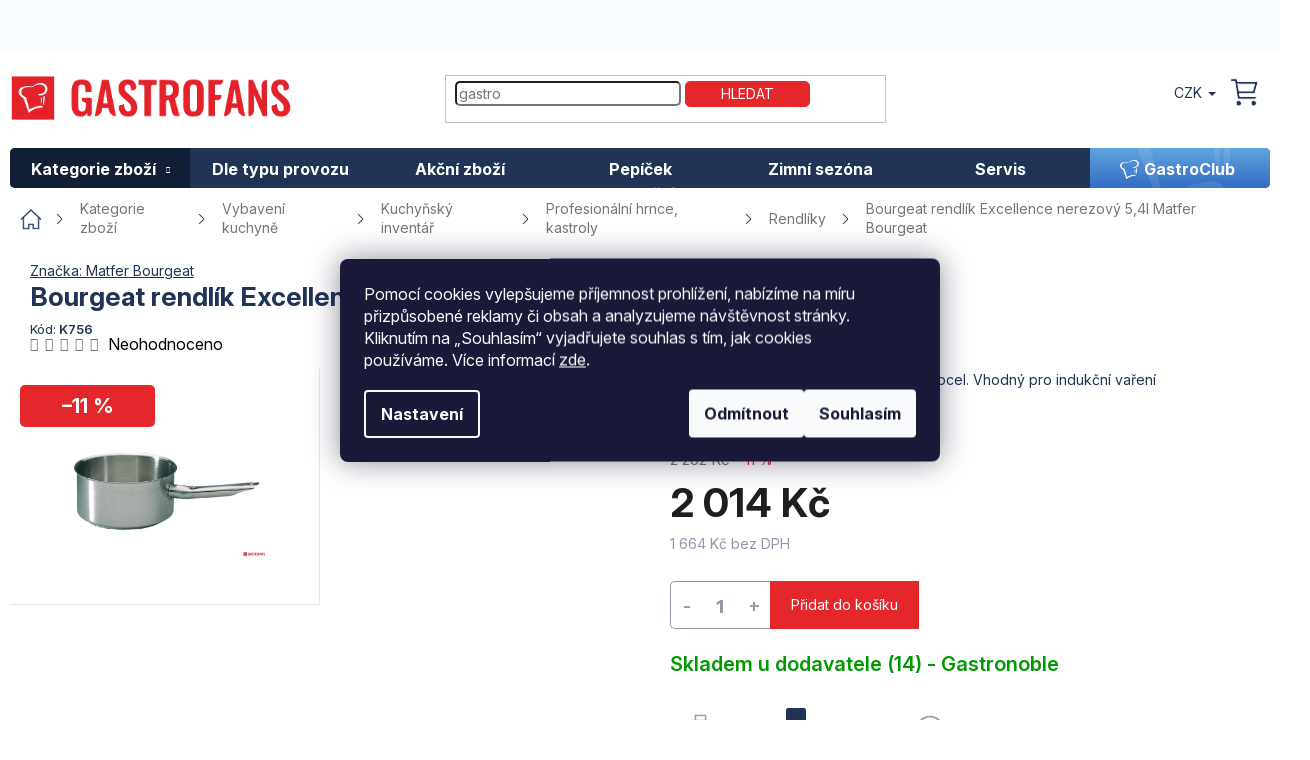

--- FILE ---
content_type: text/html; charset=utf-8
request_url: https://www.gastrofans.cz/bourgeat-rendlik-excellence-nerezovy-5-4l/
body_size: 52096
content:
        <!doctype html><html lang="cs" dir="ltr" class="header-background-light external-fonts-loaded"><head><meta charset="utf-8" /><meta name="viewport" content="width=device-width,initial-scale=1" /><title>Bourgeat rendlík Excellence nerezový 5,4l  Matfer Bourgeat - Gastrofans.cz</title><link rel="preconnect" href="https://cdn.myshoptet.com" /><link rel="dns-prefetch" href="https://cdn.myshoptet.com" /><link rel="preload" href="https://cdn.myshoptet.com/prj/dist/master/cms/libs/jquery/jquery-1.11.3.min.js" as="script" /><link href="https://cdn.myshoptet.com/prj/dist/master/cms/templates/frontend_templates/shared/css/font-face/source-sans-3.css" rel="stylesheet"><link href="https://cdn.myshoptet.com/prj/dist/master/cms/templates/frontend_templates/shared/css/font-face/exo-2.css" rel="stylesheet"><link href="https://cdn.myshoptet.com/prj/dist/master/shop/dist/font-shoptet-11.css.62c94c7785ff2cea73b2.css" rel="stylesheet"><script>
dataLayer = [];
dataLayer.push({'shoptet' : {
    "pageId": 2802,
    "pageType": "productDetail",
    "currency": "CZK",
    "currencyInfo": {
        "decimalSeparator": ",",
        "exchangeRate": 1,
        "priceDecimalPlaces": 0,
        "symbol": "K\u010d",
        "symbolLeft": 0,
        "thousandSeparator": " "
    },
    "language": "cs",
    "projectId": 370275,
    "product": {
        "id": 50206,
        "guid": "c5603452-d659-11ea-afdd-ecf4bbd76e50",
        "hasVariants": false,
        "codes": [
            {
                "code": "K756",
                "quantity": "7",
                "stocks": [
                    {
                        "id": "ext",
                        "quantity": "7"
                    }
                ]
            }
        ],
        "code": "K756",
        "name": "Bourgeat rendl\u00edk Excellence nerezov\u00fd 5,4l  Matfer Bourgeat",
        "appendix": "Matfer Bourgeat",
        "weight": 2.04,
        "manufacturer": "Matfer Bourgeat",
        "manufacturerGuid": "1EF5333886526DC2B237DA0BA3DED3EE",
        "currentCategory": "Kategorie zbo\u017e\u00ed | Vybaven\u00ed kuchyn\u011b | Kuchy\u0148sk\u00fd invent\u00e1\u0159 | Profesion\u00e1ln\u00ed hrnce, kastroly | Rendl\u00edky",
        "currentCategoryGuid": "cfec5127-a98a-11eb-90ab-b8ca3a6a5ac4",
        "defaultCategory": "Kategorie zbo\u017e\u00ed | Vybaven\u00ed kuchyn\u011b | Kuchy\u0148sk\u00fd invent\u00e1\u0159 | Profesion\u00e1ln\u00ed hrnce, kastroly | Rendl\u00edky",
        "defaultCategoryGuid": "cfec5127-a98a-11eb-90ab-b8ca3a6a5ac4",
        "currency": "CZK",
        "priceWithVat": 2014
    },
    "stocks": [
        {
            "id": "ext",
            "title": "Sklad",
            "isDeliveryPoint": 0,
            "visibleOnEshop": 1
        }
    ],
    "cartInfo": {
        "id": null,
        "freeShipping": false,
        "freeShippingFrom": null,
        "leftToFreeGift": {
            "formattedPrice": "0 K\u010d",
            "priceLeft": 0
        },
        "freeGift": false,
        "leftToFreeShipping": {
            "priceLeft": null,
            "dependOnRegion": null,
            "formattedPrice": null
        },
        "discountCoupon": [],
        "getNoBillingShippingPrice": {
            "withoutVat": 0,
            "vat": 0,
            "withVat": 0
        },
        "cartItems": [],
        "taxMode": "ORDINARY"
    },
    "cart": [],
    "customer": {
        "priceRatio": 1,
        "priceListId": 1,
        "groupId": null,
        "registered": false,
        "mainAccount": false
    }
}});
dataLayer.push({'cookie_consent' : {
    "marketing": "denied",
    "analytics": "denied"
}});
document.addEventListener('DOMContentLoaded', function() {
    shoptet.consent.onAccept(function(agreements) {
        if (agreements.length == 0) {
            return;
        }
        dataLayer.push({
            'cookie_consent' : {
                'marketing' : (agreements.includes(shoptet.config.cookiesConsentOptPersonalisation)
                    ? 'granted' : 'denied'),
                'analytics': (agreements.includes(shoptet.config.cookiesConsentOptAnalytics)
                    ? 'granted' : 'denied')
            },
            'event': 'cookie_consent'
        });
    });
});
</script>

<!-- Google Tag Manager -->
<script>(function(w,d,s,l,i){w[l]=w[l]||[];w[l].push({'gtm.start':
new Date().getTime(),event:'gtm.js'});var f=d.getElementsByTagName(s)[0],
j=d.createElement(s),dl=l!='dataLayer'?'&l='+l:'';j.async=true;j.src=
'https://www.googletagmanager.com/gtm.js?id='+i+dl;f.parentNode.insertBefore(j,f);
})(window,document,'script','dataLayer','GTM-K5NFSZH5');</script>
<!-- End Google Tag Manager -->

<meta property="og:type" content="website"><meta property="og:site_name" content="gastrofans.cz"><meta property="og:url" content="https://www.gastrofans.cz/bourgeat-rendlik-excellence-nerezovy-5-4l/"><meta property="og:title" content="Bourgeat rendlík Excellence nerezový 5,4l  Matfer Bourgeat - Gastrofans.cz"><meta name="author" content="Gastrofans.cz"><meta name="web_author" content="Shoptet.cz"><meta name="dcterms.rightsHolder" content="www.gastrofans.cz"><meta name="robots" content="index,follow"><meta property="og:image" content="https://cdn.myshoptet.com/usr/www.gastrofans.cz/user/shop/big/50206-1_bourgeat-rendlik-excellence-nerezovy-5-4l.jpg?6847dfcc"><meta property="og:description" content="Bourgeat rendlík Excellence nerezový 5,4l  Matfer Bourgeat. Rozměry: 240(?)mm. Materiál: Nerezová ocel. Vhodný pro indukční vaření"><meta name="description" content="Bourgeat rendlík Excellence nerezový 5,4l  Matfer Bourgeat. Rozměry: 240(?)mm. Materiál: Nerezová ocel. Vhodný pro indukční vaření"><meta name="google-site-verification" content="awydRyjj1O2XWWQB9IJGZyxvXBNlzE50Q54yn6-h3gM"><meta property="product:price:amount" content="2014"><meta property="product:price:currency" content="CZK"><style>:root {--color-primary: #213455;--color-primary-h: 218;--color-primary-s: 44%;--color-primary-l: 23%;--color-primary-hover: #213455;--color-primary-hover-h: 218;--color-primary-hover-s: 44%;--color-primary-hover-l: 23%;--color-secondary: #E4272B;--color-secondary-h: 359;--color-secondary-s: 78%;--color-secondary-l: 52%;--color-secondary-hover: #213455;--color-secondary-hover-h: 218;--color-secondary-hover-s: 44%;--color-secondary-hover-l: 23%;--color-tertiary: #E4272B;--color-tertiary-h: 359;--color-tertiary-s: 78%;--color-tertiary-l: 52%;--color-tertiary-hover: #E4272B;--color-tertiary-hover-h: 359;--color-tertiary-hover-s: 78%;--color-tertiary-hover-l: 52%;--color-header-background: #ffffff;--template-font: "Source Sans 3";--template-headings-font: "Exo 2";--header-background-url: url("[data-uri]");--cookies-notice-background: #1A1937;--cookies-notice-color: #F8FAFB;--cookies-notice-button-hover: #f5f5f5;--cookies-notice-link-hover: #27263f;--templates-update-management-preview-mode-content: "Náhled aktualizací šablony je aktivní pro váš prohlížeč."}</style>
    
    <link href="https://cdn.myshoptet.com/prj/dist/master/shop/dist/main-11.less.fcb4a42d7bd8a71b7ee2.css" rel="stylesheet" />
        
    <script>var shoptet = shoptet || {};</script>
    <script src="https://cdn.myshoptet.com/prj/dist/master/shop/dist/main-3g-header.js.05f199e7fd2450312de2.js"></script>
<!-- User include --><!-- api 426(80) html code header -->
<link rel="stylesheet" href="https://cdn.myshoptet.com/usr/api2.dklab.cz/user/documents/_doplnky/navstivene/370275/8/370275_8.css" type="text/css" /><style> :root { --dklab-lastvisited-background-color: #FFFFFF; } </style>
<!-- api 427(81) html code header -->
<link rel="stylesheet" href="https://cdn.myshoptet.com/usr/api2.dklab.cz/user/documents/_doplnky/instagram/370275/5/370275_5.css" type="text/css" /><style>
        :root {
            --dklab-instagram-header-color: #000000;  
            --dklab-instagram-header-background: #DDDDDD;  
            --dklab-instagram-font-weight: 700;
            --dklab-instagram-font-size: 120%;
            --dklab-instagram-logoUrl: url(https://cdn.myshoptet.com/usr/api2.dklab.cz/user/documents/_doplnky/instagram/img/logo-duha.png); 
            --dklab-instagram-logo-size-width: 25px;
            --dklab-instagram-logo-size-height: 25px;                        
            --dklab-instagram-hover-content: 0;                        
            --dklab-instagram-padding: 0px;                        
            --dklab-instagram-border-color: #888888;
            
        }
        </style>
<!-- api 428(82) html code header -->
<link rel="stylesheet" href="https://cdn.myshoptet.com/usr/api2.dklab.cz/user/documents/_doplnky/oblibene/370275/5/370275_5.css" type="text/css" /><style>
        :root {
            --dklab-favourites-flag-color: #E91B7D;
            --dklab-favourites-flag-text-color: #FFFFFF;
            --dklab-favourites-add-text-color: #000000;            
            --dklab-favourites-remove-text-color: #E91B7D;            
            --dklab-favourites-add-text-detail-color: #000000;            
            --dklab-favourites-remove-text-detail-color: #E91B7D;            
            --dklab-favourites-header-icon-color: #E91B7D;            
            --dklab-favourites-counter-color: #E4272B;            
        } </style>
<!-- api 494(146) html code header -->
<link rel="stylesheet" href="https://cdn.myshoptet.com/usr/api2.dklab.cz/user/documents/_doplnky/porovnavac/370275/4/370275_4.css" type="text/css" /><style>
        :root {
            --dklab-comparer-flag-color: #239CEB;
            --dklab-comparer-flag-text-color: #FFFFFF;
            --dklab-comparer-add-text-color: #000000;
            --dklab-comparer-remove-text-color: #239CEB;
            --dklab-comparer-header-icon-color: #000000;
            --dklab-comparer-border-color: #000000;            
            --dklab-comparer-counter-color: #E4272B;            
        }</style>
<!-- api 709(355) html code header -->
<script>
  const PWJS = {};
</script>

<script src=https://app.productwidgets.cz/pwjs.js></script>



<!-- api 498(150) html code header -->
<script async src="https://scripts.luigisbox.tech/LBX-344809.js"></script><meta name="luigisbox-tracker-id" content="291315-344809,cs"/><script type="text/javascript">const isPlpEnabled = sessionStorage.getItem('lbPlpEnabled') === 'true';if (isPlpEnabled) {const style = document.createElement("style");style.type = "text/css";style.id = "lb-plp-style";style.textContent = `body.type-category #content-wrapper,body.type-search #content-wrapper,body.type-category #content,body.type-search #content,body.type-category #content-in,body.type-search #content-in,body.type-category #main-in,body.type-search #main-in {min-height: 100vh;}body.type-category #content-wrapper > *,body.type-search #content-wrapper > *,body.type-category #content > *,body.type-search #content > *,body.type-category #content-in > *,body.type-search #content-in > *,body.type-category #main-in > *,body.type-search #main-in > * {display: none;}`;document.head.appendChild(style);}</script>
<!-- service 427(81) html code header -->
<link rel="stylesheet" href="https://cdn.myshoptet.com/usr/api2.dklab.cz/user/documents/_doplnky/instagram/font/instagramplus.css" type="text/css" />

<!-- service 619(267) html code header -->
<link href="https://cdn.myshoptet.com/usr/fvstudio.myshoptet.com/user/documents/addons/cartupsell.min.css?24.11.1" rel="stylesheet">
<!-- service 1688(1272) html code header -->
<link rel="stylesheet" href="https://cdn.myshoptet.com/addons/Webotvurci-s-r-o/form-editor/styles.header.min.css?77dab2145bb04d42fa0f08eba30b7d07b553464d">
<!-- service 1714(1298) html code header -->
<link 
rel="stylesheet" 
href="https://cdn.myshoptet.com/usr/dmartini.myshoptet.com/user/documents/upload/dmartini/blog_products/blog_products.min.css?160"
data-author="Dominik Martini" 
data-author-web="dmartini.cz">
<!-- service 425(79) html code header -->
<style>
.hodnoceni:before{content: "Jak o nás mluví zákazníci";}
.hodnoceni.svk:before{content: "Ako o nás hovoria zákazníci";}
.hodnoceni.hun:before{content: "Mit mondanak rólunk a felhasználók";}
.hodnoceni.pl:before{content: "Co mówią o nas klienci";}
.hodnoceni.eng:before{content: "Customer reviews";}
.hodnoceni.de:before{content: "Was unsere Kunden über uns denken";}
.hodnoceni.ro:before{content: "Ce spun clienții despre noi";}
.hodnoceni{margin: 20px auto;}
body:not(.paxio-merkur):not(.venus):not(.jupiter) .hodnoceni .vote-wrap {border: 0 !important;width: 24.5%;flex-basis: 25%;padding: 10px 20px !important;display: inline-block;margin: 0;vertical-align: top;}
.multiple-columns-body #content .hodnoceni .vote-wrap {width: 49%;flex-basis: 50%;}
.hodnoceni .votes-wrap {display: block; border: 1px solid #f7f7f7;margin: 0;width: 100%;max-width: none;padding: 10px 0; background: #fff;}
.hodnoceni .vote-wrap:nth-child(n+5){display: none !important;}
.hodnoceni:before{display: block;font-size: 18px;padding: 10px 20px;background: #fcfcfc;}
.sidebar .hodnoceni .vote-pic, .sidebar .hodnoceni .vote-initials{display: block;}
.sidebar .hodnoceni .vote-wrap, #column-l #column-l-in .hodnoceni .vote-wrap {width: 100% !important; display: block;}
.hodnoceni > a{display: block;text-align: right;padding-top: 6px;}
.hodnoceni > a:after{content: "››";display: inline-block;margin-left: 2px;}
.sidebar .hodnoceni:before, #column-l #column-l-in .hodnoceni:before {background: none !important; padding-left: 0 !important;}
.template-10 .hodnoceni{max-width: 952px !important;}
.page-detail .hodnoceni > a{font-size: 14px;}
.page-detail .hodnoceni{margin-bottom: 30px;}
@media screen and (min-width: 992px) and (max-width: 1199px) {
.hodnoceni .vote-rating{display: block;}
.hodnoceni .vote-time{display: block;margin-top: 3px;}
.hodnoceni .vote-delimeter{display: none;}
}
@media screen and (max-width: 991px) {
body:not(.paxio-merkur):not(.venus):not(.jupiter) .hodnoceni .vote-wrap {width: 49%;flex-basis: 50%;}
.multiple-columns-body #content .hodnoceni .vote-wrap {width: 99%;flex-basis: 100%;}
}
@media screen and (max-width: 767px) {
body:not(.paxio-merkur):not(.venus):not(.jupiter) .hodnoceni .vote-wrap {width: 99%;flex-basis: 100%;}
}
.home #main-product .hodnoceni{margin: 0 0 60px 0;}
.hodnoceni .votes-wrap.admin-response{display: none !important;}
.hodnoceni .vote-pic {width: 100px;}
.hodnoceni .vote-delimeter{display: none;}
.hodnoceni .vote-rating{display: block;}
.hodnoceni .vote-time {display: block;margin-top: 5px;}
@media screen and (min-width: 768px){
.template-12 .hodnoceni{max-width: 747px; margin-left: auto; margin-right: auto;}
}
@media screen and (min-width: 992px){
.template-12 .hodnoceni{max-width: 972px;}
}
@media screen and (min-width: 1200px){
.template-12 .hodnoceni{max-width: 1418px;}
}
.template-14 .hodnoceni .vote-initials{margin: 0 auto;}
.vote-pic img::before {display: none;}
.hodnoceni + .hodnoceni {display: none;}
</style>
<!-- service 428(82) html code header -->
<style>
@font-face {
    font-family: 'oblibene';
    src:  url('https://cdn.myshoptet.com/usr/api2.dklab.cz/user/documents/_doplnky/oblibene/font/oblibene.eot?v1');
    src:  url('https://cdn.myshoptet.com/usr/api2.dklab.cz/user/documents/_doplnky/oblibene/font/oblibene.eot?v1#iefix') format('embedded-opentype'),
    url('https://cdn.myshoptet.com/usr/api2.dklab.cz/user/documents/_doplnky/oblibene/font/oblibene.ttf?v1') format('truetype'),
    url('https://cdn.myshoptet.com/usr/api2.dklab.cz/user/documents/_doplnky/oblibene/font/oblibene.woff?v1') format('woff'),
    url('https://cdn.myshoptet.com/usr/api2.dklab.cz/user/documents/_doplnky/oblibene/font/oblibene.svg?v1') format('svg');
    font-weight: normal;
    font-style: normal;
}
</style>
<script>
var dklabFavIndividual;
</script>
<!-- service 494(146) html code header -->
<style>
@font-face {
    font-family: 'porovnavac';
    src:  url('https://cdn.myshoptet.com/usr/api2.dklab.cz/user/documents/_doplnky/porovnavac/font/porovnavac.eot?v6');
    src:  url('https://cdn.myshoptet.com/usr/api2.dklab.cz/user/documents/_doplnky/porovnavac/font/porovnavac.eot?v6#iefix') format('embedded-opentype'),
    url('https://cdn.myshoptet.com/usr/api2.dklab.cz/user/documents/_doplnky/porovnavac/font/porovnavac.ttf?v6') format('truetype'),
    url('https://cdn.myshoptet.com/usr/api2.dklab.cz/user/documents/_doplnky/porovnavac/font/porovnavac.woff?v6') format('woff'),
    url('https://cdn.myshoptet.com/usr/api2.dklab.cz/user/documents/_doplnky/porovnavac/font/porovnavac.svg?v6') format('svg');
    font-weight: normal;
    font-style: normal;
}
</style>
<!-- service 533(184) html code header -->
<style>
.vybrane-filtry::before{content: "Zvolené filtry";background: #999;color: #fff;display: block;margin: -10px -20px 10px -20px;padding: 7px 20px;font-weight: bold;text-transform: uppercase;}
.svk .vybrane-filtry::before{content: "Zvolené filtre";}
.hu .vybrane-filtry::before{content: "Kiválasztott filterek";}
.vybrane-filtry {background-color: #eaeaea;padding: 10px 20px;margin-left: -20px;margin-right: -20px;margin-bottom: 10px;}
.vybrane-filtry input[type="checkbox"]:checked + label::before, .vybrane-filtry input[type="radio"]:checked + label::before{content: "\e912";font-family: shoptet;background: none !important;display: inline-block;vertical-align: middle;font-size: 7px;line-height: 16px;border: 0;position: relative;top: -1px;transform: none;height: auto;width: auto;margin-right: 3px;color: #999;}
.vybrane-filtry input[type="checkbox"]:checked + label::after, .vybrane-filtry input[type="radio"]:checked + label::after{content: ",";background: none;border: 0;width: auto;height: auto;display: inline-block !important;position: relative;left: -3px;top: auto;transform: none;}
.vybrane-filtry .filter-section label.active {font-weight: 400; padding: 0; margin-right: 5px;}
.vybrane-filtry .filter-count{display: none;}
.vybrane-filtry .filter-section fieldset div, .vybrane-filtry h4, .vybrane-filtry form {display: inline-block;}
.vybrane-filtry h4::after{content: ":";}
.vybrane-filtry h4::before{display: none;}
#filters .vybrane-filtry h4{margin-right: 5px !important;margin-bottom: 0 !important;text-transform: none; border: 0 !important; padding: 0 !important;}
.sidebar h4 span:not(.question-tooltip){background-color: transparent;}
.vybrane-filtry .filter-section fieldset > div:last-of-type > label::after, .vybrane-filtry .filter-section fieldset > div > div:last-of-type > label::after{display: none !important;}
.vybrane-filtry .filter-section:not(.filter-section-default) {padding: 5px 0 !important; border-top: 0 !important;border-bottom: 1px solid #e0e0e0;}
.vybrane-filtry .filter-section form{margin-bottom: 0 !important;}
.param-filter-top .filter-section:last-of-type{border-bottom: 0;}
#content .filter-section fieldset div{width: auto;}
#content .vybrane-filtry form{vertical-align: middle;}
.vybrane-filtry .param-filter-top{margin-bottom: 0;}
.vybrane-filtry .param-filter-top form{width: 100%;}
.vybrane-filtry .param-filter-top form .aktivni-filtr{padding: 5px 0 !important;border-bottom: 1px solid #e0e0e0; width: 100%;}
.vybrane-filtry .param-filter-top input[type="checkbox"]:checked + label::after{display: none;}
.vybrane-filtry .advanced-filters-wrapper .advanced-parameter{display: none;}
.vybrane-filtry .advanced-filters-wrapper .filter-label{display: block !important;}
.vybrane-filtry .advanced-filters-wrapper > div {width: auto;}
.vybrane-filtry .advanced-filters-wrapper > div {padding-bottom: 0;}
.vybrane-filtry .question-tooltip{display: none;}
</style>
<link href="https://cdn.myshoptet.com/usr/252557.myshoptet.com/user/documents/zvolene-filtry/Classic.css?v3" rel="stylesheet" />
<!-- service 1908(1473) html code header -->
<script type="text/javascript">
    var eshop = {
        'host': 'www.gastrofans.cz',
        'projectId': 370275,
        'template': 'Classic',
        'lang': 'cs',
    };
</script>

<link href="https://cdn.myshoptet.com/usr/honzabartos.myshoptet.com/user/documents/style.css?v=292" rel="stylesheet"/>
<script src="https://cdn.myshoptet.com/usr/honzabartos.myshoptet.com/user/documents/script.js?v=298" type="text/javascript"></script>

<style>
.up-callout {
    background-color: rgba(33, 150, 243, 0.1); /* Soft info blue with transparency */
    border: 1px solid rgba(33, 150, 243, 0.3); /* Subtle blue border */
    border-radius: 8px; /* Rounded corners */
    padding: 15px 20px; /* Comfortable padding */
    box-shadow: 0 2px 5px rgba(0, 0, 0, 0.1); /* Subtle shadow for depth */
    max-width: 600px; /* Optional: Limits width for readability */
    margin: 20px auto; /* Centers the box with some spacing */
}

.up-callout p {
    margin: 0; /* Removes default paragraph margin */
    color: #333; /* Dark text for contrast */
    font-size: 16px; /* Readable font size */
    line-height: 1.5; /* Improves readability */
}
</style>
<!-- project html code header -->
<meta name="facebook-domain-verification" content="j6e8u87xh3sdqpso63w63c19agkn4u" />
<link rel="stylesheet" href="/user/documents/upload/css/gf.all.min.css?1">
<link rel="stylesheet" href="/user/documents/upload/roipi/m5.css?d">
<!--<link rel="stylesheet" href="/user/documents/upload/css/gf-all-11.css?c">
<link rel="stylesheet" href="/user/documents/upload/css/gf12.css?a">
<link rel="stylesheet" href="/user/documents/upload/css/gf25.3.css">
<link rel="stylesheet" href="/user/documents/upload/css/g2505.css">-->
<link rel="preconnect" href="https://fonts.googleapis.com"><link rel="preconnect" href="https://fonts.gstatic.com" crossorigin>
<link href="https://fonts.googleapis.com/css2?family=Inter:ital,opsz,wght@0,14..32,100..900;1,14..32,100..900&family=Play:wght@400;700&display=swap" rel="stylesheet">
<style>
.bbox.stat1.text h3 a:hover{text-decoration:underline}
.id-1 .half .bbox.soukromy1{padding-bottom:33px!important}
.half .bbox.soukromy1{padding-bottom:16px!important}
.procUnas {order:-2}
:root{--template-font:"Inter";--template-headings-font:"Inter";--odber:"Odebírat";--p_unas:"Proč nakupovat u nás?";--dokose:"Přidat do košíku";--porovnavac:"Porovnávač";--kos:"Košík";--login:"Přihlášení";--acc:"Účet";--oznacce:"O značce:";--videa:"Videa";--lcena:"Našli jste lepší cenu?";--oblibene:"Oblíbené"}
.dkLabFavProductSpan.hasIcon:before, .dkLabFavDetailSpan.hasIcon:before, .dkLabFavFlagProduct.hasIcon>span:before, .dkLabFavFlagDetail.hasIcon>span:before {
content:url(/user/documents/upload/i/star0.svg);
}
.dkLabFavProductSpan.hasIcon.dkLabFavouriteProductLinkRemove:before, .dkLabFavDetailSpan.hasIcon.dkLabFavouriteDetailLinkRemove:before{content:url(/user/documents/upload/i/star1.svg);}
body:has(.nosidebar) .sidebar{display:none!important}
body:has(.noh1) h1{display:none!important}
.p .availability .availability_note{border:none;padding:0;width:203px;font-size:13px}
.products-block.products .p .price .availability .availability_note strong{color:#213455;font-size:13px}
.products-block.products .p .price:has(.availability_note)>strong{height:20px;line-height:20px}
.showAllImg{background-color:var(--color-secondary-hover);border-color:var(--color-secondary-hover);color:var(--colors-foregrounds-content-inverted);padding:0 35px;height:36px;border-radius:5px;line-height:36px;cursor:pointer;margin:20px auto 0 auto}
.quantity-discounts{order:9;width:100%}
.quantity-discounts .quantity input[type="number"]{left:15px}
.quantity-discounts__item{background:transparent!important;border:none!important;color:#8996A9;padding-left:0}
.quantity-discounts__item.quantity-discounts__item--highlighted{color: #213455;font-weight:700;outline:0px solid;}
.quantity-discounts__title:before{content:"Při koupi "}
.quantity-discounts__save{display:flex;align-items:center}
.quantity-discounts__save .add-to-cart-button{margin:0 auto 0 0}
.quantity-discounts__saved-amount{margin-left:10px}
.quantity-discounts__headline{color:#213455;font-family:Play;font-size:20px}
@media(min-width:768px)
{
.p-image-roi:has(.flags-extra) .p-main-image:nth-child(n+7),.p-image-roi:not(:has(.flags-extra)) .p-main-image:nth-child(n+6){display:none}
.navigation-in>ul>li>a{text-align:center}
}
@media(max-width:767px)
{
.p .availability .availability_note {display:inline-block;line-height:16px;width:auto}
.quantity-discounts__save{flex-wrap:wrap;justify-content:end;gap:10px 0}
.quantity-discounts__save .add-to-cart-button{flex-grow:1}
}
.mw840{max-width:840px}
.box-img{display:flex;gap:0 30px;align-items:center}
.lblue-before{position:relative;z-index:1}
.lblue-before:before{content:"";background:#f1f8fd;position:absolute;width:100vw;height:100%;left:calc(50% - 50vw);top:0;z-index:-1}
.fs40{font-size:40px!important}
.lh-normal{line-height:normal!important}
.btn-pruvodce{margin-top:30px;height:39px;font-family:Inter;font-size:14px!important;line-height:2!important;border-radius:10px!important;width:240px;text-decoration:none!important}
.box-img div{max-width:360px}
.fs14{font-size:14px!important}
.box-img h3{font-size:20px;margin: 10px 0}
.mw1100{max-width:1100px!important}
.col131F34{color:#131F34!important}
.fs20{font-size:20px!important}
.mtb-100{margin-top:100px!important;margin-bottom:100px!important}
.pt67{padding-top:67px}
.pb133{padding-bottom:133px}
.pr20{padding-right:20px!important}
.pl20{padding-left:20px!important}
.mb70{margin-bottom:70px!important}
.w510{width:510px}
.fw4{font-weight:400!important}
.blog-load{display:flex}
.blog-load .news-item{flex-flow:column}
.blog-load .news-item .title{display:block;width:100%;font-size:24px;font-weight:700;text-decoration:none;white-space:nowrap;overflow:hidden;text-overflow:ellipsis;margin-bottom:20px}
.blog-load .news-item .image{width:100%;margin-right:0}
.blog-load .news-item .image img{aspect-ratio:1;object-fit:cover;width:100%}
.blog-load .news-item .description p{font-family:Roboto;font-size:17px;line-height:160%;margin-top:30px}
.blog-load[data-count="3"]{gap:0 35px}
.blog-load[data-count="3"] .news-item{width:calc(33.333% - 23.333px)}
.form-full-width .form-control{width:100%!important}
.form-red-btn .submit-wrapper input{background:#e4272b;border:none}
.form-center-btn .submit-wrapper input{display:block;margin-left:auto;margin-right:auto}
.form-290-btn .submit-wrapper input{width:290px}
h4.black-24{width:100%;text-align:center;color:#000;font-size:24px}
.timeline{align-items:center;display:flex;flex-flow:row wrap;margin-top:90px;justify-content:end}
.first-time-item,.last-time-item{display:flex;flex-flow:column;align-items:center;width:100%}
li.time-item {list-style-type:none;padding-left:60px;position:relative;border-left:5px solid #F1F8FD;padding-bottom:50px}
li.time-item:before{content:url(/user/documents/upload/i/consulting-li.svg);font-size:100px;left:-5px;font-family:ikony;color:#D9D9D9;display:inline-block;position:absolute;left:-35px;line-height:0;top:-10px}
.time-item h4{font-size:25px;font-weight:600}
.time-item p{font-family:Roboto;font-size:17px;line-height:1.6}
.time-item>*{position:relative;top:-50px}
.time-item:last-child{border:none!important}
.time-item:last-child:before{left:-30px}
@media (min-width: 992px) {
li.time-item{padding-left:70px}
li.time-item.left{padding-left:0;padding-right:70px}
li.time-item.left:before{left:auto;right:-35px}
.timeline ul{width:50%;padding:0}
li.time-item.left{left:calc(5px - 100%);border:none;border-right:5px solid #F1F8FD}
}
@media(max-width:991px){
.box-img{display:flex;flex-flow:row!important}
.box-img img{width:15%!important}
.m-w100p{width:100%}
.pr20{padding-right:0!important}
.pl20{padding-left:0!important}
.blog-load[data-count="3"]{gap:0 35px;flex-flow:column}
.blog-load[data-count="3"] .news-item{width:100%}
.time-item h4{font-size:15px}
.time-item p{font-size:13px}
.timeline ul{padding-left:25px}
li.time-item{padding-left:45px}
.blog-load .news-item .title{font-size:14px}
.blog-load .news-item .description p{font-size:13px}
h4.black-24{font-size:14px}
.mfs22{font-size:22px!important}
.mfs18{font-size:18px!important}
.mfs15{font-size:15px!important}
.mfs13{font-size:13px!important}
.mpt15{padding-top:15px}
.mpb15{padding-bottom:15px}
.mmtb-40{margin-top:40px!important;margin-bottom:40px!important}
}
.consultant-luba{display:flex}
.zeroMarginBottom{margin-bottom:0}
.contact-card{align-content:center}
.ref_container{display:flex;gap:10px;margin-bottom:85px}

.reference_item{width:30%;flex: 1 1 auto;}
.reference_item h4 {font-weight:700;font-size:24px}
.reference_item h5 {font-weight:700;font-size:17px;margin-bottom:15px}
.reference_item img {margin-bottom:10px}
.flag-maxima5{display:none!important}
.flag-stare{display:none!important}
@media(max-width:767px){
.ref_container{flex-direction: column;}
.reference_item{width:100%;}
.flags.flags-default .flag.flag-kod.m5, .flag.flag-kod.m5{margin:5px 0 0 5px}
}
.p:has(.flag-kod.m5) .p-bottom>div .prices .price-standard span{color:#fff!important}
</style>
<!--
<script src="/user/documents/upload/js/gf_variables.js?1"></script>
<script src="/user/documents/upload/js/availnote2506.js?c"></script>-->
<!-- /User include --><link rel="shortcut icon" href="/favicon.ico" type="image/x-icon" /><link rel="canonical" href="https://www.gastrofans.cz/bourgeat-rendlik-excellence-nerezovy-5-4l/" />    <!-- Global site tag (gtag.js) - Google Analytics -->
    <script async src="https://www.googletagmanager.com/gtag/js?id=G-7YZD3BNYCS"></script>
    <script>
        
        window.dataLayer = window.dataLayer || [];
        function gtag(){dataLayer.push(arguments);}
        

                    console.debug('default consent data');

            gtag('consent', 'default', {"ad_storage":"denied","analytics_storage":"denied","ad_user_data":"denied","ad_personalization":"denied","wait_for_update":500});
            dataLayer.push({
                'event': 'default_consent'
            });
        
        gtag('js', new Date());

        
                gtag('config', 'G-7YZD3BNYCS', {"groups":"GA4","send_page_view":false,"content_group":"productDetail","currency":"CZK","page_language":"cs"});
        
                gtag('config', 'AW-595088733', {"allow_enhanced_conversions":true});
        
        
        
        
        
                    gtag('event', 'page_view', {"send_to":"GA4","page_language":"cs","content_group":"productDetail","currency":"CZK"});
        
                gtag('set', 'currency', 'CZK');

        gtag('event', 'view_item', {
            "send_to": "UA",
            "items": [
                {
                    "id": "K756",
                    "name": "Bourgeat rendl\u00edk Excellence nerezov\u00fd 5,4l  Matfer Bourgeat",
                    "category": "Kategorie zbo\u017e\u00ed \/ Vybaven\u00ed kuchyn\u011b \/ Kuchy\u0148sk\u00fd invent\u00e1\u0159 \/ Profesion\u00e1ln\u00ed hrnce, kastroly \/ Rendl\u00edky",
                                        "brand": "Matfer Bourgeat",
                                                            "price": 1664
                }
            ]
        });
        
        
        
        
        
                    gtag('event', 'view_item', {"send_to":"GA4","page_language":"cs","content_group":"productDetail","value":1664,"currency":"CZK","items":[{"item_id":"K756","item_name":"Bourgeat rendl\u00edk Excellence nerezov\u00fd 5,4l  Matfer Bourgeat","item_brand":"Matfer Bourgeat","item_category":"Kategorie zbo\u017e\u00ed","item_category2":"Vybaven\u00ed kuchyn\u011b","item_category3":"Kuchy\u0148sk\u00fd invent\u00e1\u0159","item_category4":"Profesion\u00e1ln\u00ed hrnce, kastroly","item_category5":"Rendl\u00edky","price":1664,"quantity":1,"index":0}]});
        
        
        
        
        
        
        
        document.addEventListener('DOMContentLoaded', function() {
            if (typeof shoptet.tracking !== 'undefined') {
                for (var id in shoptet.tracking.bannersList) {
                    gtag('event', 'view_promotion', {
                        "send_to": "UA",
                        "promotions": [
                            {
                                "id": shoptet.tracking.bannersList[id].id,
                                "name": shoptet.tracking.bannersList[id].name,
                                "position": shoptet.tracking.bannersList[id].position
                            }
                        ]
                    });
                }
            }

            shoptet.consent.onAccept(function(agreements) {
                if (agreements.length !== 0) {
                    console.debug('gtag consent accept');
                    var gtagConsentPayload =  {
                        'ad_storage': agreements.includes(shoptet.config.cookiesConsentOptPersonalisation)
                            ? 'granted' : 'denied',
                        'analytics_storage': agreements.includes(shoptet.config.cookiesConsentOptAnalytics)
                            ? 'granted' : 'denied',
                                                                                                'ad_user_data': agreements.includes(shoptet.config.cookiesConsentOptPersonalisation)
                            ? 'granted' : 'denied',
                        'ad_personalization': agreements.includes(shoptet.config.cookiesConsentOptPersonalisation)
                            ? 'granted' : 'denied',
                        };
                    console.debug('update consent data', gtagConsentPayload);
                    gtag('consent', 'update', gtagConsentPayload);
                    dataLayer.push(
                        { 'event': 'update_consent' }
                    );
                }
            });
        });
    </script>
<script>
    (function(t, r, a, c, k, i, n, g) { t['ROIDataObject'] = k;
    t[k]=t[k]||function(){ (t[k].q=t[k].q||[]).push(arguments) },t[k].c=i;n=r.createElement(a),
    g=r.getElementsByTagName(a)[0];n.async=1;n.src=c;g.parentNode.insertBefore(n,g)
    })(window, document, 'script', '//www.heureka.cz/ocm/sdk.js?source=shoptet&version=2&page=product_detail', 'heureka', 'cz');

    heureka('set_user_consent', 0);
</script>
</head><body class="desktop id-2802 in-rendliky template-11 type-product type-detail one-column-body columns-mobile-2 columns-1 ums_forms_redesign--off ums_a11y_category_page--on ums_discussion_rating_forms--off ums_flags_display_unification--on ums_a11y_login--on mobile-header-version-0"><noscript>
    <style>
        #header {
            padding-top: 0;
            position: relative !important;
            top: 0;
        }
        .header-navigation {
            position: relative !important;
        }
        .overall-wrapper {
            margin: 0 !important;
        }
        body:not(.ready) {
            visibility: visible !important;
        }
    </style>
    <div class="no-javascript">
        <div class="no-javascript__title">Musíte změnit nastavení vašeho prohlížeče</div>
        <div class="no-javascript__text">Podívejte se na: <a href="https://www.google.com/support/bin/answer.py?answer=23852">Jak povolit JavaScript ve vašem prohlížeči</a>.</div>
        <div class="no-javascript__text">Pokud používáte software na blokování reklam, může být nutné povolit JavaScript z této stránky.</div>
        <div class="no-javascript__text">Děkujeme.</div>
    </div>
</noscript>

        <div id="fb-root"></div>
        <script>
            window.fbAsyncInit = function() {
                FB.init({
//                    appId            : 'your-app-id',
                    autoLogAppEvents : true,
                    xfbml            : true,
                    version          : 'v19.0'
                });
            };
        </script>
        <script async defer crossorigin="anonymous" src="https://connect.facebook.net/cs_CZ/sdk.js"></script>
<!-- Google Tag Manager (noscript) -->
<noscript><iframe src="https://www.googletagmanager.com/ns.html?id=GTM-K5NFSZH5"
height="0" width="0" style="display:none;visibility:hidden"></iframe></noscript>
<!-- End Google Tag Manager (noscript) -->

    <div class="siteCookies siteCookies--center siteCookies--dark js-siteCookies" role="dialog" data-testid="cookiesPopup" data-nosnippet>
        <div class="siteCookies__form">
            <div class="siteCookies__content">
                <div class="siteCookies__text">
                    <p><span>Pomocí cookies vylepšujeme příjemnost prohlížení, nabízíme na míru přizpůsobené reklamy či obsah a analyzujeme návštěvnost stránky. Kliknutím na „Souhlasím“ vyjadřujete souhlas s tím, jak cookies používáme. </span>Více informací <a href="/podminky-ochrany-osobnich-udaju/" target="\" _blank="" rel="\" noreferrer="">zde</a>.</p>
                </div>
                <p class="siteCookies__links">
                    <button class="siteCookies__link js-cookies-settings" aria-label="Nastavení cookies" data-testid="cookiesSettings">Nastavení</button>
                </p>
            </div>
            <div class="siteCookies__buttonWrap">
                                    <button class="siteCookies__button js-cookiesConsentSubmit" value="reject" aria-label="Odmítnout cookies" data-testid="buttonCookiesReject">Odmítnout</button>
                                <button class="siteCookies__button js-cookiesConsentSubmit" value="all" aria-label="Přijmout cookies" data-testid="buttonCookiesAccept">Souhlasím</button>
            </div>
        </div>
        <script>
            document.addEventListener("DOMContentLoaded", () => {
                const siteCookies = document.querySelector('.js-siteCookies');
                document.addEventListener("scroll", shoptet.common.throttle(() => {
                    const st = document.documentElement.scrollTop;
                    if (st > 1) {
                        siteCookies.classList.add('siteCookies--scrolled');
                    } else {
                        siteCookies.classList.remove('siteCookies--scrolled');
                    }
                }, 100));
            });
        </script>
    </div>
<a href="#content" class="skip-link sr-only">Přejít na obsah</a><div class="overall-wrapper"><div class="user-action"><div class="container">
    <div class="user-action-in">
                    <div id="login" class="user-action-login popup-widget login-widget" role="dialog" aria-labelledby="loginHeading">
        <div class="popup-widget-inner">
                            <h2 id="loginHeading">Přihlášení k vašemu účtu</h2><div id="customerLogin"><form action="/action/Customer/Login/" method="post" id="formLoginIncluded" class="csrf-enabled formLogin" data-testid="formLogin"><input type="hidden" name="referer" value="" /><div class="form-group"><div class="input-wrapper email js-validated-element-wrapper no-label"><input type="email" name="email" class="form-control" autofocus placeholder="E-mailová adresa (např. jan@novak.cz)" data-testid="inputEmail" autocomplete="email" required /></div></div><div class="form-group"><div class="input-wrapper password js-validated-element-wrapper no-label"><input type="password" name="password" class="form-control" placeholder="Heslo" data-testid="inputPassword" autocomplete="current-password" required /><span class="no-display">Nemůžete vyplnit toto pole</span><input type="text" name="surname" value="" class="no-display" /></div></div><div class="form-group"><div class="login-wrapper"><button type="submit" class="btn btn-secondary btn-text btn-login" data-testid="buttonSubmit">Přihlásit se</button><div class="password-helper"><a href="/registrace/" data-testid="signup" rel="nofollow">Nová registrace</a><a href="/klient/zapomenute-heslo/" rel="nofollow">Zapomenuté heslo</a></div></div></div></form>
</div>                    </div>
    </div>

                            <div id="cart-widget" class="user-action-cart popup-widget cart-widget loader-wrapper" data-testid="popupCartWidget" role="dialog" aria-hidden="true">
    <div class="popup-widget-inner cart-widget-inner place-cart-here">
        <div class="loader-overlay">
            <div class="loader"></div>
        </div>
    </div>

    <div class="cart-widget-button">
        <a href="/kosik/" class="btn btn-conversion" id="continue-order-button" rel="nofollow" data-testid="buttonNextStep">Pokračovat do košíku</a>
    </div>
</div>
            </div>
</div>
</div><div class="top-navigation-bar" data-testid="topNavigationBar">

    <div class="container">

        <div class="top-navigation-contacts">
            <strong>Zákaznická podpora:</strong><a href="tel:530540444" class="project-phone" aria-label="Zavolat na 530540444" data-testid="contactboxPhone"><span>530540444</span></a><a href="mailto:obchod@gastrofans.cz" class="project-email" data-testid="contactboxEmail"><span>obchod@gastrofans.cz</span></a>        </div>

                            <div class="top-navigation-menu">
                <div class="top-navigation-menu-trigger"></div>
                <ul class="top-navigation-bar-menu">
                                            <li class="top-navigation-menu-item-external-76">
                            <a href="https://www.gastrofans.cz/pro-firmy/">B2B spolupráce</a>
                        </li>
                                            <li class="top-navigation-menu-item-9451">
                            <a href="/reklamace_a_vratky/">Reklamační řád</a>
                        </li>
                                            <li class="top-navigation-menu-item-2262">
                            <a href="/blog/">Blog</a>
                        </li>
                                            <li class="top-navigation-menu-item-29">
                            <a href="/kontakty/">Kontakty</a>
                        </li>
                                    </ul>
                <ul class="top-navigation-bar-menu-helper"></ul>
            </div>
        
        <div class="top-navigation-tools top-navigation-tools--language">
            <div class="responsive-tools">
                <a href="#" class="toggle-window" data-target="search" aria-label="Hledat" data-testid="linkSearchIcon"></a>
                                                            <a href="#" class="toggle-window" data-target="login"></a>
                                                    <a href="#" class="toggle-window" data-target="navigation" aria-label="Menu" data-testid="hamburgerMenu"></a>
            </div>
                <div class="dropdown">
        <span>Ceny v:</span>
        <button id="topNavigationDropdown" type="button" data-toggle="dropdown" aria-haspopup="true" aria-expanded="false">
            CZK
            <span class="caret"></span>
        </button>
        <ul class="dropdown-menu" aria-labelledby="topNavigationDropdown"><li><a href="/action/Currency/changeCurrency/?currencyCode=CZK" rel="nofollow">CZK</a></li><li><a href="/action/Currency/changeCurrency/?currencyCode=EUR" rel="nofollow">EUR</a></li></ul>
    </div>
            <button class="top-nav-button top-nav-button-login toggle-window" type="button" data-target="login" aria-haspopup="dialog" aria-controls="login" aria-expanded="false" data-testid="signin"><span>Přihlášení</span></button>        </div>

    </div>

</div>
<header id="header"><div class="container navigation-wrapper">
    <div class="header-top">
        <div class="site-name-wrapper">
            <div class="site-name"><a href="/" data-testid="linkWebsiteLogo"><img src="https://cdn.myshoptet.com/usr/www.gastrofans.cz/user/logos/gastrofans_logo_web-1.png" alt="Gastrofans.cz" fetchpriority="low" /></a></div>        </div>
        <div class="search" itemscope itemtype="https://schema.org/WebSite">
            <meta itemprop="headline" content="Rendlíky"/><meta itemprop="url" content="https://www.gastrofans.cz"/><meta itemprop="text" content="Bourgeat rendlík Excellence nerezový 5,4l Matfer Bourgeat. Rozměry: 240(?)mm. Materiál: Nerezová ocel. Vhodný pro indukční vaření"/>            <form action="/action/ProductSearch/prepareString/" method="post"
    id="formSearchForm" class="search-form compact-form js-search-main"
    itemprop="potentialAction" itemscope itemtype="https://schema.org/SearchAction" data-testid="searchForm">
    <fieldset>
        <meta itemprop="target"
            content="https://www.gastrofans.cz/vyhledavani/?string={string}"/>
        <input type="hidden" name="language" value="cs"/>
        
            
<input
    type="search"
    name="string"
        class="query-input form-control search-input js-search-input"
    placeholder="Napište, co hledáte"
    autocomplete="off"
    required
    itemprop="query-input"
    aria-label="Vyhledávání"
    data-testid="searchInput"
>
            <button type="submit" class="btn btn-default" data-testid="searchBtn">Hledat</button>
        
    </fieldset>
</form>
        </div>
        <div class="navigation-buttons">
                
    <a href="/kosik/" class="btn btn-icon toggle-window cart-count" data-target="cart" data-hover="true" data-redirect="true" data-testid="headerCart" rel="nofollow" aria-haspopup="dialog" aria-expanded="false" aria-controls="cart-widget">
        
                <span class="sr-only">Nákupní košík</span>
        
            <span class="cart-price visible-lg-inline-block" data-testid="headerCartPrice">
                                    Prázdný košík                            </span>
        
    
            </a>
        </div>
    </div>
    <nav id="navigation" aria-label="Hlavní menu" data-collapsible="true"><div class="navigation-in menu"><ul class="menu-level-1" role="menubar" data-testid="headerMenuItems"><li class="menu-item-12596 ext" role="none"><a href="/kategorie-zbozi/" data-testid="headerMenuItem" role="menuitem" aria-haspopup="true" aria-expanded="false"><b>Kategorie zboží</b><span class="submenu-arrow"></span></a><ul class="menu-level-2" aria-label="Kategorie zboží" tabindex="-1" role="menu"><li class="menu-item-12772 has-third-level" role="none"><a href="/nabytek/" class="menu-image" data-testid="headerMenuItem" tabindex="-1" aria-hidden="true"><img src="data:image/svg+xml,%3Csvg%20width%3D%22140%22%20height%3D%22100%22%20xmlns%3D%22http%3A%2F%2Fwww.w3.org%2F2000%2Fsvg%22%3E%3C%2Fsvg%3E" alt="" aria-hidden="true" width="140" height="100"  data-src="https://cdn.myshoptet.com/usr/www.gastrofans.cz/user/categories/thumb/65407_65407-bolero-ohrazovaci-plachta-cerna-2.png" fetchpriority="low" /></a><div><a href="/nabytek/" data-testid="headerMenuItem" role="menuitem"><span>Nábytek</span></a>
                                                    <ul class="menu-level-3" role="menu">
                                                                    <li class="menu-item-12775" role="none">
                                        <a href="/slunecniky-2/" data-testid="headerMenuItem" role="menuitem">
                                            Slunečníky</a>,                                    </li>
                                                                    <li class="menu-item-12781" role="none">
                                        <a href="/stoly-2/" data-testid="headerMenuItem" role="menuitem">
                                            Stoly</a>,                                    </li>
                                                                    <li class="menu-item-12799" role="none">
                                        <a href="/vymezeni-a-ohrazeni-prostoru-2/" data-testid="headerMenuItem" role="menuitem">
                                            Vymezení a ohrazení prostoru</a>                                    </li>
                                                            </ul>
                        </div></li><li class="menu-item-2817 has-third-level" role="none"><a href="/vybaveni-kuchyne/" class="menu-image" data-testid="headerMenuItem" tabindex="-1" aria-hidden="true"><img src="data:image/svg+xml,%3Csvg%20width%3D%22140%22%20height%3D%22100%22%20xmlns%3D%22http%3A%2F%2Fwww.w3.org%2F2000%2Fsvg%22%3E%3C%2Fsvg%3E" alt="" aria-hidden="true" width="140" height="100"  data-src="https://cdn.myshoptet.com/usr/www.gastrofans.cz/user/categories/thumb/kuchyne.png" fetchpriority="low" /></a><div><a href="/vybaveni-kuchyne/" data-testid="headerMenuItem" role="menuitem"><span>Vybavení kuchyně</span></a>
                                                    <ul class="menu-level-3" role="menu">
                                                                    <li class="menu-item-781" role="none">
                                        <a href="/kuchynsky-inventar/" data-testid="headerMenuItem" role="menuitem">
                                            Kuchyňský inventář</a>,                                    </li>
                                                                    <li class="menu-item-2451" role="none">
                                        <a href="/kuchynske-stroje/" data-testid="headerMenuItem" role="menuitem">
                                            Kuchyňské stroje</a>,                                    </li>
                                                                    <li class="menu-item-2853" role="none">
                                        <a href="/kuchynske-pribory/" data-testid="headerMenuItem" role="menuitem">
                                            Kuchyňské příbory</a>,                                    </li>
                                                                    <li class="menu-item-772" role="none">
                                        <a href="/varna-technika/" data-testid="headerMenuItem" role="menuitem">
                                            Varná technika</a>,                                    </li>
                                                                    <li class="menu-item-766" role="none">
                                        <a href="/nerezovy-nabytek/" data-testid="headerMenuItem" role="menuitem">
                                            Nerezový nábytek</a>,                                    </li>
                                                                    <li class="menu-item-763" role="none">
                                        <a href="/obleceni-pro-gastro/" data-testid="headerMenuItem" role="menuitem">
                                            Oblečení pro gastro</a>                                    </li>
                                                            </ul>
                        </div></li><li class="menu-item-1512 has-third-level" role="none"><a href="/servirovani-a-stolovani/" class="menu-image" data-testid="headerMenuItem" tabindex="-1" aria-hidden="true"><img src="data:image/svg+xml,%3Csvg%20width%3D%22140%22%20height%3D%22100%22%20xmlns%3D%22http%3A%2F%2Fwww.w3.org%2F2000%2Fsvg%22%3E%3C%2Fsvg%3E" alt="" aria-hidden="true" width="140" height="100"  data-src="https://cdn.myshoptet.com/usr/www.gastrofans.cz/user/categories/thumb/pribory.png" fetchpriority="low" /></a><div><a href="/servirovani-a-stolovani/" data-testid="headerMenuItem" role="menuitem"><span>Servírování a stolování</span></a>
                                                    <ul class="menu-level-3" role="menu">
                                                                    <li class="menu-item-2922" role="none">
                                        <a href="/davkovaci-lopatky/" data-testid="headerMenuItem" role="menuitem">
                                            Dávkovací lopatky</a>,                                    </li>
                                                                    <li class="menu-item-2925" role="none">
                                        <a href="/davkovaci-lahve/" data-testid="headerMenuItem" role="menuitem">
                                            Dávkovací lahve</a>,                                    </li>
                                                                    <li class="menu-item-2655" role="none">
                                        <a href="/pribory/" data-testid="headerMenuItem" role="menuitem">
                                            Příbory</a>,                                    </li>
                                                                    <li class="menu-item-1261" role="none">
                                        <a href="/servirovaci-podnosy-a-tacy/" data-testid="headerMenuItem" role="menuitem">
                                            Servírovací podnosy a tácy</a>,                                    </li>
                                                                    <li class="menu-item-2187" role="none">
                                        <a href="/servirovaci-desky/" data-testid="headerMenuItem" role="menuitem">
                                            Servírovací desky</a>,                                    </li>
                                                                    <li class="menu-item-2496" role="none">
                                        <a href="/tabule-desky-informacni-cedulky/" data-testid="headerMenuItem" role="menuitem">
                                            Tabule, desky, informační cedulky</a>,                                    </li>
                                                                    <li class="menu-item-2484" role="none">
                                        <a href="/kava-a-caj-servirovani/" data-testid="headerMenuItem" role="menuitem">
                                            Káva a čaj - servírování</a>,                                    </li>
                                                                    <li class="menu-item-1641" role="none">
                                        <a href="/servirovaci-pribory/" data-testid="headerMenuItem" role="menuitem">
                                            Servírovací příbory</a>,                                    </li>
                                                                    <li class="menu-item-1542" role="none">
                                        <a href="/servirovaci-kose-a-kosiky/" data-testid="headerMenuItem" role="menuitem">
                                            Servírovací koše a košíky</a>,                                    </li>
                                                                    <li class="menu-item-1515" role="none">
                                        <a href="/korenky--mlynky/" data-testid="headerMenuItem" role="menuitem">
                                            Kořenky, mlýnky</a>,                                    </li>
                                                                    <li class="menu-item-3159" role="none">
                                        <a href="/hrnky--salky-a-podsalky/" data-testid="headerMenuItem" role="menuitem">
                                            Hrnky, šálky a podšálky</a>,                                    </li>
                                                                    <li class="menu-item-1521" role="none">
                                        <a href="/talire/" data-testid="headerMenuItem" role="menuitem">
                                            Talíře</a>,                                    </li>
                                                                    <li class="menu-item-1524" role="none">
                                        <a href="/misy-a-misky/" data-testid="headerMenuItem" role="menuitem">
                                            Mísy a misky</a>,                                    </li>
                                                                    <li class="menu-item-955" role="none">
                                        <a href="/melaminove-nadobi/" data-testid="headerMenuItem" role="menuitem">
                                            Melaminové nádobí</a>,                                    </li>
                                                                    <li class="menu-item-1548" role="none">
                                        <a href="/stolovaci-doplnky/" data-testid="headerMenuItem" role="menuitem">
                                            Stolovací doplňky</a>,                                    </li>
                                                                    <li class="menu-item-1578" role="none">
                                        <a href="/dzbany--karafy-a-dekantery/" data-testid="headerMenuItem" role="menuitem">
                                            Džbány, karafy a dekantéry</a>,                                    </li>
                                                                    <li class="menu-item-3096" role="none">
                                        <a href="/sklenice-a-sklenicky/" data-testid="headerMenuItem" role="menuitem">
                                            Sklenice a skleničky</a>                                    </li>
                                                            </ul>
                        </div></li><li class="menu-item-724 has-third-level" role="none"><a href="/barove-vybaveni/" class="menu-image" data-testid="headerMenuItem" tabindex="-1" aria-hidden="true"><img src="data:image/svg+xml,%3Csvg%20width%3D%22140%22%20height%3D%22100%22%20xmlns%3D%22http%3A%2F%2Fwww.w3.org%2F2000%2Fsvg%22%3E%3C%2Fsvg%3E" alt="" aria-hidden="true" width="140" height="100"  data-src="https://cdn.myshoptet.com/usr/www.gastrofans.cz/user/categories/thumb/barove_vybaveni.png" fetchpriority="low" /></a><div><a href="/barove-vybaveni/" data-testid="headerMenuItem" role="menuitem"><span>Barové vybavení</span></a>
                                                    <ul class="menu-level-3" role="menu">
                                                                    <li class="menu-item-2838" role="none">
                                        <a href="/pivo/" data-testid="headerMenuItem" role="menuitem">
                                            Pivo</a>,                                    </li>
                                                                    <li class="menu-item-2832" role="none">
                                        <a href="/vino/" data-testid="headerMenuItem" role="menuitem">
                                            Víno</a>,                                    </li>
                                                                    <li class="menu-item-3057" role="none">
                                        <a href="/drzaky-lahvi-a-sklenic/" data-testid="headerMenuItem" role="menuitem">
                                            Držáky lahví a sklenic</a>,                                    </li>
                                                                    <li class="menu-item-2835" role="none">
                                        <a href="/michani-drinku/" data-testid="headerMenuItem" role="menuitem">
                                            Míchání drinků</a>,                                    </li>
                                                                    <li class="menu-item-2493" role="none">
                                        <a href="/mixery-odstavnovace/" data-testid="headerMenuItem" role="menuitem">
                                            Mixéry a odšťavňovače</a>,                                    </li>
                                                                    <li class="menu-item-2556" role="none">
                                        <a href="/perkolatory/" data-testid="headerMenuItem" role="menuitem">
                                            Perkolátory</a>,                                    </li>
                                                                    <li class="menu-item-2829" role="none">
                                        <a href="/priprava-kavy/" data-testid="headerMenuItem" role="menuitem">
                                            Příprava nápojů</a>,                                    </li>
                                                                    <li class="menu-item-1357" role="none">
                                        <a href="/jednorazove-nadobi/" data-testid="headerMenuItem" role="menuitem">
                                            Jednorázové nádobí</a>,                                    </li>
                                                                    <li class="menu-item-2562" role="none">
                                        <a href="/ohrivace-na-napoje/" data-testid="headerMenuItem" role="menuitem">
                                            Ohřívače na nápoje</a>,                                    </li>
                                                                    <li class="menu-item-2274" role="none">
                                        <a href="/ostatni-barovy-inventar/" data-testid="headerMenuItem" role="menuitem">
                                            Ostatní barový inventář</a>,                                    </li>
                                                                    <li class="menu-item-3312" role="none">
                                        <a href="/prislusenstvi-pro-obsluhu/" data-testid="headerMenuItem" role="menuitem">
                                            Příslušenství pro obsluhu</a>,                                    </li>
                                                                    <li class="menu-item-13288" role="none">
                                        <a href="/drtice-leedu/" data-testid="headerMenuItem" role="menuitem">
                                            Drtiče ledu</a>                                    </li>
                                                            </ul>
                        </div></li><li class="menu-item-784 has-third-level" role="none"><a href="/gastronadoby/" class="menu-image" data-testid="headerMenuItem" tabindex="-1" aria-hidden="true"><img src="data:image/svg+xml,%3Csvg%20width%3D%22140%22%20height%3D%22100%22%20xmlns%3D%22http%3A%2F%2Fwww.w3.org%2F2000%2Fsvg%22%3E%3C%2Fsvg%3E" alt="" aria-hidden="true" width="140" height="100"  data-src="https://cdn.myshoptet.com/usr/www.gastrofans.cz/user/categories/thumb/72546_gastronadoba-profi-gn-2-3-200-mm.jpg" fetchpriority="low" /></a><div><a href="/gastronadoby/" data-testid="headerMenuItem" role="menuitem"><span>Gastronádoby</span></a>
                                                    <ul class="menu-level-3" role="menu">
                                                                    <li class="menu-item-1108" role="none">
                                        <a href="/nerezove-gastronadoby/" data-testid="headerMenuItem" role="menuitem">
                                            Nerezové gastronádoby</a>,                                    </li>
                                                                    <li class="menu-item-17587" role="none">
                                        <a href="/haccp-gastronadoby/" data-testid="headerMenuItem" role="menuitem">
                                            Gastronádoby HACCP &amp; Alergie</a>,                                    </li>
                                                                    <li class="menu-item-1093" role="none">
                                        <a href="/polykarbonatove-gastronadoby/" data-testid="headerMenuItem" role="menuitem">
                                            Polykarbonátové gastronádoby</a>,                                    </li>
                                                                    <li class="menu-item-1267" role="none">
                                        <a href="/polypropylenove-gastronadoby/" data-testid="headerMenuItem" role="menuitem">
                                            Polypropylenové gastronádoby</a>,                                    </li>
                                                                    <li class="menu-item-12325" role="none">
                                        <a href="/melaminove-gastronadoby/" data-testid="headerMenuItem" role="menuitem">
                                            Melaminové gastronádoby</a>,                                    </li>
                                                                    <li class="menu-item-8496" role="none">
                                        <a href="/porcelanove-gastronadoby-2/" data-testid="headerMenuItem" role="menuitem">
                                            Porcelánové gastronádoby</a>,                                    </li>
                                                                    <li class="menu-item-1264" role="none">
                                        <a href="/smaltovane-gastronadoby/" data-testid="headerMenuItem" role="menuitem">
                                            Smaltované gastronádoby</a>,                                    </li>
                                                                    <li class="menu-item-1102" role="none">
                                        <a href="/vika-a-poklice-na-gastronadoby/" data-testid="headerMenuItem" role="menuitem">
                                            Víka a poklice na gastronádoby</a>,                                    </li>
                                                                    <li class="menu-item-1090" role="none">
                                        <a href="/gastronadoby-na-potraviny/" data-testid="headerMenuItem" role="menuitem">
                                            Silikonové GN a skladovací boxy</a>,                                    </li>
                                                                    <li class="menu-item-2223" role="none">
                                        <a href="/zakladny-pro-gastronadoby/" data-testid="headerMenuItem" role="menuitem">
                                            Základny pro gastronádoby</a>,                                    </li>
                                                                    <li class="menu-item-2244" role="none">
                                        <a href="/doplnky-k-gn/" data-testid="headerMenuItem" role="menuitem">
                                            Doplňky k GN</a>                                    </li>
                                                            </ul>
                        </div></li><li class="menu-item-793 has-third-level" role="none"><a href="/bufet-a-catering/" class="menu-image" data-testid="headerMenuItem" tabindex="-1" aria-hidden="true"><img src="data:image/svg+xml,%3Csvg%20width%3D%22140%22%20height%3D%22100%22%20xmlns%3D%22http%3A%2F%2Fwww.w3.org%2F2000%2Fsvg%22%3E%3C%2Fsvg%3E" alt="" aria-hidden="true" width="140" height="100"  data-src="https://cdn.myshoptet.com/usr/www.gastrofans.cz/user/categories/thumb/bufet_a_vydej.png" fetchpriority="low" /></a><div><a href="/bufet-a-catering/" data-testid="headerMenuItem" role="menuitem"><span>Bufet a výdej</span></a>
                                                    <ul class="menu-level-3" role="menu">
                                                                    <li class="menu-item-1153" role="none">
                                        <a href="/vyhrivane-vitriny/" data-testid="headerMenuItem" role="menuitem">
                                            Vyhřívané vitríny</a>,                                    </li>
                                                                    <li class="menu-item-8319" role="none">
                                        <a href="/ohrivac-taliru/" data-testid="headerMenuItem" role="menuitem">
                                            Ohřívače talířů</a>,                                    </li>
                                                                    <li class="menu-item-2469" role="none">
                                        <a href="/servrovaci-voziky-stolky/" data-testid="headerMenuItem" role="menuitem">
                                            Servírovací vozíky a stolky</a>,                                    </li>
                                                                    <li class="menu-item-1992" role="none">
                                        <a href="/napichovatka/" data-testid="headerMenuItem" role="menuitem">
                                            Napichovátka</a>,                                    </li>
                                                                    <li class="menu-item-817" role="none">
                                        <a href="/ubrusy-a-prostirani-pro-restaurace/" data-testid="headerMenuItem" role="menuitem">
                                            Ubrusy a prostírání pro restaurace</a>,                                    </li>
                                                                    <li class="menu-item-1752" role="none">
                                        <a href="/chafingy-ohrivace-a-prislusenstvi/" data-testid="headerMenuItem" role="menuitem">
                                            Chafingy, ohřívače a příslušenství</a>,                                    </li>
                                                                    <li class="menu-item-2250" role="none">
                                        <a href="/bufety-a-vse-okolo/" data-testid="headerMenuItem" role="menuitem">
                                            Bufety a vše okolo</a>,                                    </li>
                                                                    <li class="menu-item-8355" role="none">
                                        <a href="/servirovani-pokrmu/" data-testid="headerMenuItem" role="menuitem">
                                            Servírování pokrmů</a>,                                    </li>
                                                                    <li class="menu-item-12709" role="none">
                                        <a href="/vydejove-voziky/" data-testid="headerMenuItem" role="menuitem">
                                            Výdejové vozíky</a>                                    </li>
                                                            </ul>
                        </div></li><li class="menu-item-1899 has-third-level" role="none"><a href="/pizzerie/" class="menu-image" data-testid="headerMenuItem" tabindex="-1" aria-hidden="true"><img src="data:image/svg+xml,%3Csvg%20width%3D%22140%22%20height%3D%22100%22%20xmlns%3D%22http%3A%2F%2Fwww.w3.org%2F2000%2Fsvg%22%3E%3C%2Fsvg%3E" alt="" aria-hidden="true" width="140" height="100"  data-src="https://cdn.myshoptet.com/usr/www.gastrofans.cz/user/categories/thumb/pizza.png" fetchpriority="low" /></a><div><a href="/pizzerie/" data-testid="headerMenuItem" role="menuitem"><span>Pizzerie</span></a>
                                                    <ul class="menu-level-3" role="menu">
                                                                    <li class="menu-item-1713" role="none">
                                        <a href="/stroje-na-zpracovani-testa/" data-testid="headerMenuItem" role="menuitem">
                                            Vyvalovačky těsta a hnětače</a>,                                    </li>
                                                                    <li class="menu-item-1902" role="none">
                                        <a href="/talire-na-pizzu/" data-testid="headerMenuItem" role="menuitem">
                                            Talíře na pizzu</a>,                                    </li>
                                                                    <li class="menu-item-1917" role="none">
                                        <a href="/sita-na-pizzu/" data-testid="headerMenuItem" role="menuitem">
                                            Síta na pizzu</a>,                                    </li>
                                                                    <li class="menu-item-1956" role="none">
                                        <a href="/plechy-na-pizzu-2/" data-testid="headerMenuItem" role="menuitem">
                                            Plechy na pizzu</a>,                                    </li>
                                                                    <li class="menu-item-1959" role="none">
                                        <a href="/lopaty-na-pizzu/" data-testid="headerMenuItem" role="menuitem">
                                            Lopaty na pizzu</a>,                                    </li>
                                                                    <li class="menu-item-2013" role="none">
                                        <a href="/kleste-na-plech/" data-testid="headerMenuItem" role="menuitem">
                                            Kleště na plech</a>,                                    </li>
                                                                    <li class="menu-item-2304" role="none">
                                        <a href="/pizza-pece/" data-testid="headerMenuItem" role="menuitem">
                                            Pece na pizzu</a>,                                    </li>
                                                                    <li class="menu-item-3408" role="none">
                                        <a href="/stojany-pro-pece-na-pizzu/" data-testid="headerMenuItem" role="menuitem">
                                            Stojany pro pece na pizzu</a>,                                    </li>
                                                                    <li class="menu-item-1710" role="none">
                                        <a href="/tasky-a-boxy-na-pizzu/" data-testid="headerMenuItem" role="menuitem">
                                            Tašky a boxy na pizzu</a>,                                    </li>
                                                                    <li class="menu-item-2106" role="none">
                                        <a href="/termoboxy-na-pizzu/" data-testid="headerMenuItem" role="menuitem">
                                            Termoboxy na pizzu</a>,                                    </li>
                                                                    <li class="menu-item-2784" role="none">
                                        <a href="/desky-a-prkna-na-pizzu/" data-testid="headerMenuItem" role="menuitem">
                                            Desky a prkna na pizzu</a>,                                    </li>
                                                                    <li class="menu-item-2790" role="none">
                                        <a href="/krajece-na-pizzu-2/" data-testid="headerMenuItem" role="menuitem">
                                            Kráječe na pizzu</a>,                                    </li>
                                                                    <li class="menu-item-2844" role="none">
                                        <a href="/stojany-na-pizzu/" data-testid="headerMenuItem" role="menuitem">
                                            Stojany na pizzu</a>,                                    </li>
                                                                    <li class="menu-item-2847" role="none">
                                        <a href="/stoly-na-pripravu-pizzy/" data-testid="headerMenuItem" role="menuitem">
                                            Stoly na přípravu pizzy</a>,                                    </li>
                                                                    <li class="menu-item-2850" role="none">
                                        <a href="/pribory-na-pizzu/" data-testid="headerMenuItem" role="menuitem">
                                            Příbory na pizzu</a>,                                    </li>
                                                                    <li class="menu-item-3303" role="none">
                                        <a href="/pizza-ostatni/" data-testid="headerMenuItem" role="menuitem">
                                            Pizza ostatní</a>                                    </li>
                                                            </ul>
                        </div></li><li class="menu-item-835 has-third-level" role="none"><a href="/cukrarska-a-pekarska-vyroba/" class="menu-image" data-testid="headerMenuItem" tabindex="-1" aria-hidden="true"><img src="data:image/svg+xml,%3Csvg%20width%3D%22140%22%20height%3D%22100%22%20xmlns%3D%22http%3A%2F%2Fwww.w3.org%2F2000%2Fsvg%22%3E%3C%2Fsvg%3E" alt="" aria-hidden="true" width="140" height="100"  data-src="https://cdn.myshoptet.com/usr/www.gastrofans.cz/user/categories/thumb/cukrarska_vyroba.png" fetchpriority="low" /></a><div><a href="/cukrarska-a-pekarska-vyroba/" data-testid="headerMenuItem" role="menuitem"><span>Cukrářská výroba</span></a>
                                                    <ul class="menu-level-3" role="menu">
                                                                    <li class="menu-item-2538" role="none">
                                        <a href="/krem-brulee/" data-testid="headerMenuItem" role="menuitem">
                                            Flambovací pistole</a>,                                    </li>
                                                                    <li class="menu-item-2526" role="none">
                                        <a href="/slehackove-lahve-prislusenstvi/" data-testid="headerMenuItem" role="menuitem">
                                            Šlehačkové láhve a příslušenství</a>,                                    </li>
                                                                    <li class="menu-item-2631" role="none">
                                        <a href="/zmrzlinarsky-sortiment-inventar/" data-testid="headerMenuItem" role="menuitem">
                                            Zmrzlinářský sortiment a inventář</a>,                                    </li>
                                                                    <li class="menu-item-850" role="none">
                                        <a href="/vykrajovaci-formy/" data-testid="headerMenuItem" role="menuitem">
                                            Vykrajovací formy</a>,                                    </li>
                                                                    <li class="menu-item-844" role="none">
                                        <a href="/kuchynske-formy/" data-testid="headerMenuItem" role="menuitem">
                                            Kuchyňské formy</a>,                                    </li>
                                                                    <li class="menu-item-3258" role="none">
                                        <a href="/tvarovaci-formy/" data-testid="headerMenuItem" role="menuitem">
                                            Tvarovací formy</a>,                                    </li>
                                                                    <li class="menu-item-1842" role="none">
                                        <a href="/zdobici-spicky/" data-testid="headerMenuItem" role="menuitem">
                                            Zdobící špičky</a>,                                    </li>
                                                                    <li class="menu-item-1920" role="none">
                                        <a href="/cukrarske-sterky/" data-testid="headerMenuItem" role="menuitem">
                                            Cukrářské stěrky</a>,                                    </li>
                                                                    <li class="menu-item-2007" role="none">
                                        <a href="/cukrarske-karty/" data-testid="headerMenuItem" role="menuitem">
                                            Cukrářské karty</a>,                                    </li>
                                                                    <li class="menu-item-1821" role="none">
                                        <a href="/zdobici-sacky/" data-testid="headerMenuItem" role="menuitem">
                                            Zdobící sáčky, láhve a ostatní</a>,                                    </li>
                                                                    <li class="menu-item-1692" role="none">
                                        <a href="/stetce-a-maslovacky/" data-testid="headerMenuItem" role="menuitem">
                                            Štětce a mašlovačky</a>,                                    </li>
                                                                    <li class="menu-item-2328" role="none">
                                        <a href="/pair-na-peceni/" data-testid="headerMenuItem" role="menuitem">
                                            Papír na pečení a podložky</a>,                                    </li>
                                                                    <li class="menu-item-8490" role="none">
                                        <a href="/spachtle-2/" data-testid="headerMenuItem" role="menuitem">
                                            Špachtle</a>                                    </li>
                                                            </ul>
                        </div></li><li class="menu-item-1300 has-third-level" role="none"><a href="/myci-technika-2/" class="menu-image" data-testid="headerMenuItem" tabindex="-1" aria-hidden="true"><img src="data:image/svg+xml,%3Csvg%20width%3D%22140%22%20height%3D%22100%22%20xmlns%3D%22http%3A%2F%2Fwww.w3.org%2F2000%2Fsvg%22%3E%3C%2Fsvg%3E" alt="" aria-hidden="true" width="140" height="100"  data-src="https://cdn.myshoptet.com/usr/www.gastrofans.cz/user/categories/thumb/mycky.png" fetchpriority="low" /></a><div><a href="/myci-technika-2/" data-testid="headerMenuItem" role="menuitem"><span>Mycí technika</span></a>
                                                    <ul class="menu-level-3" role="menu">
                                                                    <li class="menu-item-1399" role="none">
                                        <a href="/profesionalni-mycky-nadobi/" data-testid="headerMenuItem" role="menuitem">
                                            Profesionální myčky nádobí</a>,                                    </li>
                                                                    <li class="menu-item-2646" role="none">
                                        <a href="/umyvadla-baterie-sprchy/" data-testid="headerMenuItem" role="menuitem">
                                            Umyvadla, baterie a sprchy</a>,                                    </li>
                                                                    <li class="menu-item-2664" role="none">
                                        <a href="/kose-mycky/" data-testid="headerMenuItem" role="menuitem">
                                            Koše do myček</a>,                                    </li>
                                                                    <li class="menu-item-1303" role="none">
                                        <a href="/prislusenstvi-a-kose-do-mycek/" data-testid="headerMenuItem" role="menuitem">
                                            Příslušenství a vozíky na koše do myček</a>,                                    </li>
                                                                    <li class="menu-item-3492" role="none">
                                        <a href="/sterilizatory-a-lesteni-priboru-a-nozu/" data-testid="headerMenuItem" role="menuitem">
                                            Sterilizátory a leštění příborů a nožů</a>,                                    </li>
                                                                    <li class="menu-item-3567" role="none">
                                        <a href="/profesionalni-myci-prostredky-na-nadobi/" data-testid="headerMenuItem" role="menuitem">
                                            Profesionální mycí prostředky na nádobí</a>                                    </li>
                                                            </ul>
                        </div></li><li class="menu-item-2568 has-third-level" role="none"><a href="/chladici-a-mrazici-technika/" class="menu-image" data-testid="headerMenuItem" tabindex="-1" aria-hidden="true"><img src="data:image/svg+xml,%3Csvg%20width%3D%22140%22%20height%3D%22100%22%20xmlns%3D%22http%3A%2F%2Fwww.w3.org%2F2000%2Fsvg%22%3E%3C%2Fsvg%3E" alt="" aria-hidden="true" width="140" height="100"  data-src="https://cdn.myshoptet.com/usr/www.gastrofans.cz/user/categories/thumb/chladici_technika.png" fetchpriority="low" /></a><div><a href="/chladici-a-mrazici-technika/" data-testid="headerMenuItem" role="menuitem"><span>Chladící a mrazící technika</span></a>
                                                    <ul class="menu-level-3" role="menu">
                                                                    <li class="menu-item-1456" role="none">
                                        <a href="/chladici-a-mrazici-skrine/" data-testid="headerMenuItem" role="menuitem">
                                            Chladicí a mrazicí skříně</a>,                                    </li>
                                                                    <li class="menu-item-2676" role="none">
                                        <a href="/sokery/" data-testid="headerMenuItem" role="menuitem">
                                            Šokery</a>,                                    </li>
                                                                    <li class="menu-item-1159" role="none">
                                        <a href="/stroje-na-vyrobu-ledu/" data-testid="headerMenuItem" role="menuitem">
                                            Výrobníky ledu</a>,                                    </li>
                                                                    <li class="menu-item-13246" role="none">
                                        <a href="/zmrzlinove-vitriny-a-distributory-zmrzliny/" data-testid="headerMenuItem" role="menuitem">
                                            Zmrzlinové vitríny a distributory zmrzliny</a>,                                    </li>
                                                                    <li class="menu-item-10745" role="none">
                                        <a href="/chladici-a-mrazici-boxy-pur-panely/" data-testid="headerMenuItem" role="menuitem">
                                            Chladicí a mrazicí boxy</a>,                                    </li>
                                                                    <li class="menu-item-2571" role="none">
                                        <a href="/barove-lednicky/" data-testid="headerMenuItem" role="menuitem">
                                            Barové ledničky</a>,                                    </li>
                                                                    <li class="menu-item-13279" role="none">
                                        <a href="/chladnicky-na-napoje-6/" data-testid="headerMenuItem" role="menuitem">
                                            Chladničky na nápoje</a>,                                    </li>
                                                                    <li class="menu-item-1141" role="none">
                                        <a href="/chladici-boxy-na-vino/" data-testid="headerMenuItem" role="menuitem">
                                            Vinotéky</a>,                                    </li>
                                                                    <li class="menu-item-1695" role="none">
                                        <a href="/chladici-pulty/" data-testid="headerMenuItem" role="menuitem">
                                            Chladicí a mrazicí stoly</a>,                                    </li>
                                                                    <li class="menu-item-9474" role="none">
                                        <a href="/saladety-a-pizza-stoly/" data-testid="headerMenuItem" role="menuitem">
                                            Saladety a pizza stoly</a>,                                    </li>
                                                                    <li class="menu-item-2574" role="none">
                                        <a href="/chladici-stolni-nastavby-a-podestavby/" data-testid="headerMenuItem" role="menuitem">
                                            Chladicí stolní nástavby a podestavby</a>,                                    </li>
                                                                    <li class="menu-item-2634" role="none">
                                        <a href="/chladici-vitriny-2/" data-testid="headerMenuItem" role="menuitem">
                                            Chladicí vitríny</a>,                                    </li>
                                                                    <li class="menu-item-9477" role="none">
                                        <a href="/hotelove-lednice--minibary/" data-testid="headerMenuItem" role="menuitem">
                                            Hotelové lednice a minibary</a>,                                    </li>
                                                                    <li class="menu-item-2640" role="none">
                                        <a href="/tacky-do-vitrin/" data-testid="headerMenuItem" role="menuitem">
                                            Prezentační tácky do vitrín</a>,                                    </li>
                                                                    <li class="menu-item-16516" role="none">
                                        <a href="/vyrobniky-ledove-triste-a-virice-napoju/" data-testid="headerMenuItem" role="menuitem">
                                            Výrobníky ledové tříště a vířiče nápojů</a>,                                    </li>
                                                                    <li class="menu-item-18580" role="none">
                                        <a href="/mobilni-chlazeni/" data-testid="headerMenuItem" role="menuitem">
                                            Mobilní chlazení</a>,                                    </li>
                                                                    <li class="menu-item-17680" role="none">
                                        <a href="/chladici-vany/" data-testid="headerMenuItem" role="menuitem">
                                            Chladicí vany</a>,                                    </li>
                                                                    <li class="menu-item-17641" role="none">
                                        <a href="/akce/" data-testid="headerMenuItem" role="menuitem">
                                            Speciální nabídka</a>,                                    </li>
                                                                    <li class="menu-item-18598" role="none">
                                        <a href="/chladici-a-mrazici-technika-pro-prodejny-a-obchody/" data-testid="headerMenuItem" role="menuitem">
                                            Chladicí a mrazicí technika pro obchody a prodejny</a>                                    </li>
                                                            </ul>
                        </div></li><li class="menu-item-1581 has-third-level" role="none"><a href="/skladovani-potravin/" class="menu-image" data-testid="headerMenuItem" tabindex="-1" aria-hidden="true"><img src="data:image/svg+xml,%3Csvg%20width%3D%22140%22%20height%3D%22100%22%20xmlns%3D%22http%3A%2F%2Fwww.w3.org%2F2000%2Fsvg%22%3E%3C%2Fsvg%3E" alt="" aria-hidden="true" width="140" height="100"  data-src="https://cdn.myshoptet.com/usr/www.gastrofans.cz/user/categories/thumb/skladovaci_technika.png" fetchpriority="low" /></a><div><a href="/skladovani-potravin/" data-testid="headerMenuItem" role="menuitem"><span>Skladování potravin</span></a>
                                                    <ul class="menu-level-3" role="menu">
                                                                    <li class="menu-item-1498" role="none">
                                        <a href="/regaly-do-kuchyne-a-skladu/" data-testid="headerMenuItem" role="menuitem">
                                            Regály do kuchyně a skladu</a>,                                    </li>
                                                                    <li class="menu-item-1584" role="none">
                                        <a href="/prepravni-nadoby/" data-testid="headerMenuItem" role="menuitem">
                                            Přepravní nádoby a termoporty</a>,                                    </li>
                                                                    <li class="menu-item-1587" role="none">
                                        <a href="/skladovaci-nadoby/" data-testid="headerMenuItem" role="menuitem">
                                            Skladovací nádoby a termoboxy</a>,                                    </li>
                                                                    <li class="menu-item-1599" role="none">
                                        <a href="/skladaci-schudky/" data-testid="headerMenuItem" role="menuitem">
                                            Skládací schůdky</a>,                                    </li>
                                                                    <li class="menu-item-1602" role="none">
                                        <a href="/prepravni-plosiny-a-rudly/" data-testid="headerMenuItem" role="menuitem">
                                            Přepravní plošiny a rudly</a>,                                    </li>
                                                                    <li class="menu-item-3462" role="none">
                                        <a href="/stitkovace-oznacovace/" data-testid="headerMenuItem" role="menuitem">
                                            Štítkovače - označovače</a>,                                    </li>
                                                                    <li class="menu-item-3519" role="none">
                                        <a href="/gastro-obaly/" data-testid="headerMenuItem" role="menuitem">
                                            Gastro obaly</a>                                    </li>
                                                            </ul>
                        </div></li><li class="menu-item-17494 has-third-level" role="none"><a href="/vycepni-zarizeni-3/" class="menu-image" data-testid="headerMenuItem" tabindex="-1" aria-hidden="true"><img src="data:image/svg+xml,%3Csvg%20width%3D%22140%22%20height%3D%22100%22%20xmlns%3D%22http%3A%2F%2Fwww.w3.org%2F2000%2Fsvg%22%3E%3C%2Fsvg%3E" alt="" aria-hidden="true" width="140" height="100"  data-src="https://cdn.myshoptet.com/usr/www.gastrofans.cz/user/categories/thumb/pygmy-20-k-green-line-new-bajonet-1.jpg" fetchpriority="low" /></a><div><a href="/vycepni-zarizeni-3/" data-testid="headerMenuItem" role="menuitem"><span>Výčepní zařízení</span></a>
                                                    <ul class="menu-level-3" role="menu">
                                                                    <li class="menu-item-17497" role="none">
                                        <a href="/vycepni-zarizeni-dle-druhu/" data-testid="headerMenuItem" role="menuitem">
                                            Výčepní zařízení dle druhu</a>,                                    </li>
                                                                    <li class="menu-item-17521" role="none">
                                        <a href="/vycepni-zarizeni-sestavy-2/" data-testid="headerMenuItem" role="menuitem">
                                            Výčepní zařízení - sestavy</a>,                                    </li>
                                                                    <li class="menu-item-17527" role="none">
                                        <a href="/vyrobniky-sodove-vody-4/" data-testid="headerMenuItem" role="menuitem">
                                            Výrobníky sodové vody a sestavy</a>                                    </li>
                                                            </ul>
                        </div></li><li class="menu-item-1279 has-third-level" role="none"><a href="/hygiena-a-uklid/" class="menu-image" data-testid="headerMenuItem" tabindex="-1" aria-hidden="true"><img src="data:image/svg+xml,%3Csvg%20width%3D%22140%22%20height%3D%22100%22%20xmlns%3D%22http%3A%2F%2Fwww.w3.org%2F2000%2Fsvg%22%3E%3C%2Fsvg%3E" alt="" aria-hidden="true" width="140" height="100"  data-src="https://cdn.myshoptet.com/usr/www.gastrofans.cz/user/categories/thumb/1674467_imagin_plus-1-1.jpg" fetchpriority="low" /></a><div><a href="/hygiena-a-uklid/" data-testid="headerMenuItem" role="menuitem"><span>Chemie a hygiena</span></a>
                                                    <ul class="menu-level-3" role="menu">
                                                                    <li class="menu-item-3024" role="none">
                                        <a href="/pracovni-a-uklidove-rukavice/" data-testid="headerMenuItem" role="menuitem">
                                            Pracovní a úklidové rukavice</a>,                                    </li>
                                                                    <li class="menu-item-2643" role="none">
                                        <a href="/vysousece-rukou-wc/" data-testid="headerMenuItem" role="menuitem">
                                            Vysoušeče rukou na WC</a>,                                    </li>
                                                                    <li class="menu-item-2670" role="none">
                                        <a href="/zmekcovace-vody/" data-testid="headerMenuItem" role="menuitem">
                                            Změkčovače vody</a>,                                    </li>
                                                                    <li class="menu-item-2478" role="none">
                                        <a href="/hubice-hmyzu/" data-testid="headerMenuItem" role="menuitem">
                                            Hubiče hmyzu</a>,                                    </li>
                                                                    <li class="menu-item-2217" role="none">
                                        <a href="/cistici-prostredky/" data-testid="headerMenuItem" role="menuitem">
                                            Čistící prostředky</a>,                                    </li>
                                                                    <li class="menu-item-1282" role="none">
                                        <a href="/uklidove-nadoby/" data-testid="headerMenuItem" role="menuitem">
                                            Úklidové nádoby</a>,                                    </li>
                                                                    <li class="menu-item-1285" role="none">
                                        <a href="/uklidove-voziky/" data-testid="headerMenuItem" role="menuitem">
                                            Úklidové vozíky a kbelíky</a>,                                    </li>
                                                                    <li class="menu-item-1288" role="none">
                                        <a href="/profesionalni-mopy/" data-testid="headerMenuItem" role="menuitem">
                                            Profesionální mopy</a>,                                    </li>
                                                                    <li class="menu-item-1426" role="none">
                                        <a href="/bezpecnostni-znacky/" data-testid="headerMenuItem" role="menuitem">
                                            Bezpečnostní značky</a>,                                    </li>
                                                                    <li class="menu-item-1297" role="none">
                                        <a href="/odpadkove-kose/" data-testid="headerMenuItem" role="menuitem">
                                            Odpadkové koše a příslušenství</a>,                                    </li>
                                                                    <li class="menu-item-1345" role="none">
                                        <a href="/lopatky-smetaky-a-kartace/" data-testid="headerMenuItem" role="menuitem">
                                            Lopatky, smetáky a kartáče</a>,                                    </li>
                                                                    <li class="menu-item-2727" role="none">
                                        <a href="/papirove-rucniky/" data-testid="headerMenuItem" role="menuitem">
                                            Papírové ručníky</a>,                                    </li>
                                                                    <li class="menu-item-1429" role="none">
                                        <a href="/hadry-a-uterky/" data-testid="headerMenuItem" role="menuitem">
                                            Hadry a utěrky</a>,                                    </li>
                                                                    <li class="menu-item-1728" role="none">
                                        <a href="/mydla-a-dezinfekce/" data-testid="headerMenuItem" role="menuitem">
                                            Mýdla, dezinfekce a podobné</a>,                                    </li>
                                                                    <li class="menu-item-1737" role="none">
                                        <a href="/toaletni-papiry-a-ubrousky/" data-testid="headerMenuItem" role="menuitem">
                                            Toaletní papíry a zásobníky</a>,                                    </li>
                                                                    <li class="menu-item-1740" role="none">
                                        <a href="/stetky-na-wc/" data-testid="headerMenuItem" role="menuitem">
                                            Štětky na WC</a>,                                    </li>
                                                                    <li class="menu-item-1743" role="none">
                                        <a href="/myci-houby--hadriky-a-dratenky/" data-testid="headerMenuItem" role="menuitem">
                                            Mycí houby, hadříky a drátěnky</a>,                                    </li>
                                                                    <li class="menu-item-1767" role="none">
                                        <a href="/lekarnicky/" data-testid="headerMenuItem" role="menuitem">
                                            Lékárničky</a>,                                    </li>
                                                                    <li class="menu-item-3297" role="none">
                                        <a href="/osvezovace-vzduchu/" data-testid="headerMenuItem" role="menuitem">
                                            Osvěžovače vzduchu</a>,                                    </li>
                                                                    <li class="menu-item-3309" role="none">
                                        <a href="/ostatni-hygienicke-potreby/" data-testid="headerMenuItem" role="menuitem">
                                            Ostatní hygienické potřeby</a>,                                    </li>
                                                                    <li class="menu-item-8649" role="none">
                                        <a href="/filtry-2/" data-testid="headerMenuItem" role="menuitem">
                                            Filtry</a>,                                    </li>
                                                                    <li class="menu-item-16859" role="none">
                                        <a href="/drtice-odpadu-2/" data-testid="headerMenuItem" role="menuitem">
                                            Drtiče odpadu</a>,                                    </li>
                                                                    <li class="menu-item-18652" role="none">
                                        <a href="/praci-prostredky/" data-testid="headerMenuItem" role="menuitem">
                                            Prací prostředky</a>                                    </li>
                                                            </ul>
                        </div></li><li class="menu-item-16525" role="none"><a href="/kava-2/" class="menu-image" data-testid="headerMenuItem" tabindex="-1" aria-hidden="true"><img src="data:image/svg+xml,%3Csvg%20width%3D%22140%22%20height%3D%22100%22%20xmlns%3D%22http%3A%2F%2Fwww.w3.org%2F2000%2Fsvg%22%3E%3C%2Fsvg%3E" alt="" aria-hidden="true" width="140" height="100"  data-src="https://cdn.myshoptet.com/usr/www.gastrofans.cz/user/categories/thumb/k__va.png" fetchpriority="low" /></a><div><a href="/kava-2/" data-testid="headerMenuItem" role="menuitem"><span>Káva</span></a>
                        </div></li><li class="menu-item-3603 has-third-level" role="none"><a href="/cenove-zvyhodnene-sady-produktu-multipack-slevy/" class="menu-image" data-testid="headerMenuItem" tabindex="-1" aria-hidden="true"><img src="data:image/svg+xml,%3Csvg%20width%3D%22140%22%20height%3D%22100%22%20xmlns%3D%22http%3A%2F%2Fwww.w3.org%2F2000%2Fsvg%22%3E%3C%2Fsvg%3E" alt="" aria-hidden="true" width="140" height="100"  data-src="https://cdn.myshoptet.com/usr/www.gastrofans.cz/user/categories/thumb/images.png" fetchpriority="low" /></a><div><a href="/cenove-zvyhodnene-sady-produktu-multipack-slevy/" data-testid="headerMenuItem" role="menuitem"><span>✨Cenově zvýhodněné multipacky ✨</span></a>
                                                    <ul class="menu-level-3" role="menu">
                                                                    <li class="menu-item-8628" role="none">
                                        <a href="/multipacky-gastronadob/" data-testid="headerMenuItem" role="menuitem">
                                            Multipacky gastronádob</a>,                                    </li>
                                                                    <li class="menu-item-9449" role="none">
                                        <a href="/chemie-rational-v-multipacku/" data-testid="headerMenuItem" role="menuitem">
                                            Rational Multipacky</a>,                                    </li>
                                                                    <li class="menu-item-10742" role="none">
                                        <a href="/multipacky-chemie-atotech/" data-testid="headerMenuItem" role="menuitem">
                                            Multipacky chemie - Atotech</a>                                    </li>
                                                            </ul>
                        </div></li><li class="menu-item-10512" role="none"><a href="/darkove-poukazy/" class="menu-image" data-testid="headerMenuItem" tabindex="-1" aria-hidden="true"><img src="data:image/svg+xml,%3Csvg%20width%3D%22140%22%20height%3D%22100%22%20xmlns%3D%22http%3A%2F%2Fwww.w3.org%2F2000%2Fsvg%22%3E%3C%2Fsvg%3E" alt="" aria-hidden="true" width="140" height="100"  data-src="https://cdn.myshoptet.com/usr/www.gastrofans.cz/user/categories/thumb/pr__ehled.png" fetchpriority="low" /></a><div><a href="/darkove-poukazy/" data-testid="headerMenuItem" role="menuitem"><span>Dárkové poukazy</span></a>
                        </div></li><li class="menu-item-17572" role="none"><a href="/reznicke-kurzy/" class="menu-image" data-testid="headerMenuItem" tabindex="-1" aria-hidden="true"><img src="data:image/svg+xml,%3Csvg%20width%3D%22140%22%20height%3D%22100%22%20xmlns%3D%22http%3A%2F%2Fwww.w3.org%2F2000%2Fsvg%22%3E%3C%2Fsvg%3E" alt="" aria-hidden="true" width="140" height="100"  data-src="https://cdn.myshoptet.com/usr/www.gastrofans.cz/user/categories/thumb/pepickovo_ilustrace_akce_kopie_3_2x.png" fetchpriority="low" /></a><div><a href="/reznicke-kurzy/" data-testid="headerMenuItem" role="menuitem"><span>Řeznické kurzy</span></a>
                        </div></li><li class="menu-item-17368" role="none"><a href="/pro-myslivce/" class="menu-image" data-testid="headerMenuItem" tabindex="-1" aria-hidden="true"><img src="data:image/svg+xml,%3Csvg%20width%3D%22140%22%20height%3D%22100%22%20xmlns%3D%22http%3A%2F%2Fwww.w3.org%2F2000%2Fsvg%22%3E%3C%2Fsvg%3E" alt="" aria-hidden="true" width="140" height="100"  data-src="https://cdn.myshoptet.com/usr/www.gastrofans.cz/user/categories/thumb/na__vrh_bez_na__zvu_(3).png" fetchpriority="low" /></a><div><a href="/pro-myslivce/" data-testid="headerMenuItem" role="menuitem"><span>Pro myslivce</span></a>
                        </div></li><li class="menu-item-18568" role="none"><a href="/kompletni-gastro-sety/" class="menu-image" data-testid="headerMenuItem" tabindex="-1" aria-hidden="true"><img src="data:image/svg+xml,%3Csvg%20width%3D%22140%22%20height%3D%22100%22%20xmlns%3D%22http%3A%2F%2Fwww.w3.org%2F2000%2Fsvg%22%3E%3C%2Fsvg%3E" alt="" aria-hidden="true" width="140" height="100"  data-src="https://cdn.myshoptet.com/usr/www.gastrofans.cz/user/categories/thumb/vyhodne_sety.png" fetchpriority="low" /></a><div><a href="/kompletni-gastro-sety/" data-testid="headerMenuItem" role="menuitem"><span>Kompletní gastro sety</span></a>
                        </div></li></ul></li>
<li class="menu-item-10855 ext" role="none"><a href="/typ-podnikani/" data-testid="headerMenuItem" role="menuitem" aria-haspopup="true" aria-expanded="false"><b>Dle typu provozu</b><span class="submenu-arrow"></span></a><ul class="menu-level-2" aria-label="Dle typu provozu" tabindex="-1" role="menu"><li class="menu-item-17578" role="none"><a href="/trhy-a-stanky/" class="menu-image" data-testid="headerMenuItem" tabindex="-1" aria-hidden="true"><img src="data:image/svg+xml,%3Csvg%20width%3D%22140%22%20height%3D%22100%22%20xmlns%3D%22http%3A%2F%2Fwww.w3.org%2F2000%2Fsvg%22%3E%3C%2Fsvg%3E" alt="" aria-hidden="true" width="140" height="100"  data-src="https://cdn.myshoptet.com/usr/www.gastrofans.cz/user/categories/thumb/trhy.png" fetchpriority="low" /></a><div><a href="/trhy-a-stanky/" data-testid="headerMenuItem" role="menuitem"><span>Trhy a Stánky</span></a>
                        </div></li><li class="menu-item-10915 has-third-level" role="none"><a href="/restaurace/" class="menu-image" data-testid="headerMenuItem" tabindex="-1" aria-hidden="true"><img src="data:image/svg+xml,%3Csvg%20width%3D%22140%22%20height%3D%22100%22%20xmlns%3D%22http%3A%2F%2Fwww.w3.org%2F2000%2Fsvg%22%3E%3C%2Fsvg%3E" alt="" aria-hidden="true" width="140" height="100"  data-src="https://cdn.myshoptet.com/usr/www.gastrofans.cz/user/categories/thumb/steak-1.jpg" fetchpriority="low" /></a><div><a href="/restaurace/" data-testid="headerMenuItem" role="menuitem"><span>Restaurace</span></a>
                                                    <ul class="menu-level-3" role="menu">
                                                                    <li class="menu-item-12718" role="none">
                                        <a href="/restaurace-s-venkovnimi-zahradkami/" data-testid="headerMenuItem" role="menuitem">
                                            Jarní sezóna</a>,                                    </li>
                                                                    <li class="menu-item-12736" role="none">
                                        <a href="/vybaveni-pro-kuchyni/" data-testid="headerMenuItem" role="menuitem">
                                            Vybavení pro kuchyni</a>,                                    </li>
                                                                    <li class="menu-item-12739" role="none">
                                        <a href="/pro-interier-restaurace/" data-testid="headerMenuItem" role="menuitem">
                                            Pro interiér restaurace</a>                                    </li>
                                                            </ul>
                        </div></li><li class="menu-item-11239 has-third-level" role="none"><a href="/reznici/" class="menu-image" data-testid="headerMenuItem" tabindex="-1" aria-hidden="true"><img src="data:image/svg+xml,%3Csvg%20width%3D%22140%22%20height%3D%22100%22%20xmlns%3D%22http%3A%2F%2Fwww.w3.org%2F2000%2Fsvg%22%3E%3C%2Fsvg%3E" alt="" aria-hidden="true" width="140" height="100"  data-src="https://cdn.myshoptet.com/usr/www.gastrofans.cz/user/categories/thumb/reznictvi-1.jpg" fetchpriority="low" /></a><div><a href="/reznici/" data-testid="headerMenuItem" role="menuitem"><span>Řezníci</span></a>
                                                    <ul class="menu-level-3" role="menu">
                                                                    <li class="menu-item-11263" role="none">
                                        <a href="/michacky-masa-2/" data-testid="headerMenuItem" role="menuitem">
                                            Míchačky masa</a>,                                    </li>
                                                                    <li class="menu-item-11257" role="none">
                                        <a href="/sterilizatory-nozu/" data-testid="headerMenuItem" role="menuitem">
                                            Sterilizátory nožů</a>,                                    </li>
                                                                    <li class="menu-item-11254" role="none">
                                        <a href="/kutry/" data-testid="headerMenuItem" role="menuitem">
                                            Kutry</a>,                                    </li>
                                                                    <li class="menu-item-11251" role="none">
                                        <a href="/reznicke-spalky-2/" data-testid="headerMenuItem" role="menuitem">
                                            Řeznické špalky</a>,                                    </li>
                                                                    <li class="menu-item-11248" role="none">
                                        <a href="/pily-na-kosti/" data-testid="headerMenuItem" role="menuitem">
                                            Pily na kosti</a>,                                    </li>
                                                                    <li class="menu-item-11245" role="none">
                                        <a href="/mlynky-na-maso-3/" data-testid="headerMenuItem" role="menuitem">
                                            Vlčky</a>,                                    </li>
                                                                    <li class="menu-item-11269" role="none">
                                        <a href="/tenderizer-na-maso/" data-testid="headerMenuItem" role="menuitem">
                                            Tenderizér na maso</a>,                                    </li>
                                                                    <li class="menu-item-11281" role="none">
                                        <a href="/plnici-stroje-na-klobasy/" data-testid="headerMenuItem" role="menuitem">
                                            Narážky</a>,                                    </li>
                                                                    <li class="menu-item-11275" role="none">
                                        <a href="/vakuovacky/" data-testid="headerMenuItem" role="menuitem">
                                            Vakuovačky</a>,                                    </li>
                                                                    <li class="menu-item-11317" role="none">
                                        <a href="/krajece/" data-testid="headerMenuItem" role="menuitem">
                                            Kráječe</a>,                                    </li>
                                                                    <li class="menu-item-17362" role="none">
                                        <a href="/reznicke-noze-sekacky-sekery/" data-testid="headerMenuItem" role="menuitem">
                                            Řeznické nože, sekáčky a sekery</a>,                                    </li>
                                                                    <li class="menu-item-11299" role="none">
                                        <a href="/doplnky/" data-testid="headerMenuItem" role="menuitem">
                                            Doplňky</a>,                                    </li>
                                                                    <li class="menu-item-17584" role="none">
                                        <a href="/chladici-a-mrazici-boxy/" data-testid="headerMenuItem" role="menuitem">
                                            Chladicí a mrazicí boxy</a>                                    </li>
                                                            </ul>
                        </div></li><li class="menu-item-11812 has-third-level" role="none"><a href="/prodejna-kebabu/" class="menu-image" data-testid="headerMenuItem" tabindex="-1" aria-hidden="true"><img src="data:image/svg+xml,%3Csvg%20width%3D%22140%22%20height%3D%22100%22%20xmlns%3D%22http%3A%2F%2Fwww.w3.org%2F2000%2Fsvg%22%3E%3C%2Fsvg%3E" alt="" aria-hidden="true" width="140" height="100"  data-src="https://cdn.myshoptet.com/usr/www.gastrofans.cz/user/categories/thumb/kebeb.png" fetchpriority="low" /></a><div><a href="/prodejna-kebabu/" data-testid="headerMenuItem" role="menuitem"><span>Prodejna kebabu</span></a>
                                                    <ul class="menu-level-3" role="menu">
                                                                    <li class="menu-item-11815" role="none">
                                        <a href="/vertikalni_grily/" data-testid="headerMenuItem" role="menuitem">
                                            Vertikální grily</a>,                                    </li>
                                                                    <li class="menu-item-11875" role="none">
                                        <a href="/kontaktni-grily-5/" data-testid="headerMenuItem" role="menuitem">
                                            Kontaktní grily</a>,                                    </li>
                                                                    <li class="menu-item-11857" role="none">
                                        <a href="/elektricke-noze-na-kebab/" data-testid="headerMenuItem" role="menuitem">
                                            Elektrické nože na kebab</a>,                                    </li>
                                                                    <li class="menu-item-12475" role="none">
                                        <a href="/saladety-a-podpultove-lednice-2/" data-testid="headerMenuItem" role="menuitem">
                                            Saladety a podpultové lednice</a>,                                    </li>
                                                                    <li class="menu-item-12478" role="none">
                                        <a href="/chladnicky-na-napoje-5/" data-testid="headerMenuItem" role="menuitem">
                                            Chladničky na nápoje</a>,                                    </li>
                                                                    <li class="menu-item-12481" role="none">
                                        <a href="/baleni-jidla-a-delivery/" data-testid="headerMenuItem" role="menuitem">
                                            Balení jídla a delivery</a>,                                    </li>
                                                                    <li class="menu-item-12484" role="none">
                                        <a href="/fritezy-3/" data-testid="headerMenuItem" role="menuitem">
                                            Fritézy</a>                                    </li>
                                                            </ul>
                        </div></li><li class="menu-item-11902 has-third-level" role="none"><a href="/pizzerie-2/" class="menu-image" data-testid="headerMenuItem" tabindex="-1" aria-hidden="true"><img src="data:image/svg+xml,%3Csvg%20width%3D%22140%22%20height%3D%22100%22%20xmlns%3D%22http%3A%2F%2Fwww.w3.org%2F2000%2Fsvg%22%3E%3C%2Fsvg%3E" alt="" aria-hidden="true" width="140" height="100"  data-src="https://cdn.myshoptet.com/usr/www.gastrofans.cz/user/categories/thumb/pizzerie.png" fetchpriority="low" /></a><div><a href="/pizzerie-2/" data-testid="headerMenuItem" role="menuitem"><span>Pizzerie</span></a>
                                                    <ul class="menu-level-3" role="menu">
                                                                    <li class="menu-item-12430" role="none">
                                        <a href="/doplnky-k-pecim-na-pizzu--lopaty--kartace--kolecka-atd/" data-testid="headerMenuItem" role="menuitem">
                                            Doplňky k pecím na pizzu (lopaty, kartáče, kolečka atd....)</a>,                                    </li>
                                                                    <li class="menu-item-12433" role="none">
                                        <a href="/pizza-pece-3/" data-testid="headerMenuItem" role="menuitem">
                                            Pizza pece</a>,                                    </li>
                                                                    <li class="menu-item-12436" role="none">
                                        <a href="/hnetace-testa/" data-testid="headerMenuItem" role="menuitem">
                                            Vyvalovačky těsta</a>,                                    </li>
                                                                    <li class="menu-item-12439" role="none">
                                        <a href="/hnetace-testa-2/" data-testid="headerMenuItem" role="menuitem">
                                            Hnětače těsta</a>,                                    </li>
                                                                    <li class="menu-item-12442" role="none">
                                        <a href="/zraci-boxy-na-testo/" data-testid="headerMenuItem" role="menuitem">
                                            Zrací boxy na těsto</a>,                                    </li>
                                                                    <li class="menu-item-12445" role="none">
                                        <a href="/pizza-stoly-a-saladety/" data-testid="headerMenuItem" role="menuitem">
                                            Pizza stoly a saladety</a>                                    </li>
                                                            </ul>
                        </div></li><li class="menu-item-2292 has-third-level" role="none"><a href="/hotely/" class="menu-image" data-testid="headerMenuItem" tabindex="-1" aria-hidden="true"><img src="data:image/svg+xml,%3Csvg%20width%3D%22140%22%20height%3D%22100%22%20xmlns%3D%22http%3A%2F%2Fwww.w3.org%2F2000%2Fsvg%22%3E%3C%2Fsvg%3E" alt="" aria-hidden="true" width="140" height="100"  data-src="https://cdn.myshoptet.com/usr/www.gastrofans.cz/user/categories/thumb/hotely.png" fetchpriority="low" /></a><div><a href="/hotely/" data-testid="headerMenuItem" role="menuitem"><span>Hotely a restaurace</span></a>
                                                    <ul class="menu-level-3" role="menu">
                                                                    <li class="menu-item-880" role="none">
                                        <a href="/nabytek-restaurace/" data-testid="headerMenuItem" role="menuitem">
                                            Nábytek a podobné</a>,                                    </li>
                                                                    <li class="menu-item-3273" role="none">
                                        <a href="/voziky-pro-hotely/" data-testid="headerMenuItem" role="menuitem">
                                            Vozíky pro hotely</a>,                                    </li>
                                                                    <li class="menu-item-8436" role="none">
                                        <a href="/svicny/" data-testid="headerMenuItem" role="menuitem">
                                            Svícny</a>,                                    </li>
                                                                    <li class="menu-item-8442" role="none">
                                        <a href="/vazy/" data-testid="headerMenuItem" role="menuitem">
                                            Vázy</a>                                    </li>
                                                            </ul>
                        </div></li><li class="menu-item-17371 has-third-level" role="none"><a href="/catering/" class="menu-image" data-testid="headerMenuItem" tabindex="-1" aria-hidden="true"><img src="data:image/svg+xml,%3Csvg%20width%3D%22140%22%20height%3D%22100%22%20xmlns%3D%22http%3A%2F%2Fwww.w3.org%2F2000%2Fsvg%22%3E%3C%2Fsvg%3E" alt="" aria-hidden="true" width="140" height="100"  data-src="https://cdn.myshoptet.com/usr/www.gastrofans.cz/user/categories/thumb/catering.png" fetchpriority="low" /></a><div><a href="/catering/" data-testid="headerMenuItem" role="menuitem"><span>Catering</span></a>
                                                    <ul class="menu-level-3" role="menu">
                                                                    <li class="menu-item-17374" role="none">
                                        <a href="/servis-cateringu-a-rautu/" data-testid="headerMenuItem" role="menuitem">
                                            Servis cateringu a rautu</a>,                                    </li>
                                                                    <li class="menu-item-17407" role="none">
                                        <a href="/transport-a-udrzeni-teploty/" data-testid="headerMenuItem" role="menuitem">
                                            Termo přeprava</a>,                                    </li>
                                                                    <li class="menu-item-17428" role="none">
                                        <a href="/napojovy-catering/" data-testid="headerMenuItem" role="menuitem">
                                            Nápojový catering</a>,                                    </li>
                                                                    <li class="menu-item-17443" role="none">
                                        <a href="/stolovani-catering/" data-testid="headerMenuItem" role="menuitem">
                                            Cateringové stolování</a>,                                    </li>
                                                                    <li class="menu-item-17461" role="none">
                                        <a href="/jednorazove/" data-testid="headerMenuItem" role="menuitem">
                                            Jednorázové</a>,                                    </li>
                                                                    <li class="menu-item-17479" role="none">
                                        <a href="/znaceni-a-menu/" data-testid="headerMenuItem" role="menuitem">
                                            Značení a menu</a>                                    </li>
                                                            </ul>
                        </div></li><li class="menu-item-11566" role="none"><a href="/hotel/" class="menu-image" data-testid="headerMenuItem" tabindex="-1" aria-hidden="true"><img src="data:image/svg+xml,%3Csvg%20width%3D%22140%22%20height%3D%22100%22%20xmlns%3D%22http%3A%2F%2Fwww.w3.org%2F2000%2Fsvg%22%3E%3C%2Fsvg%3E" alt="" aria-hidden="true" width="140" height="100"  data-src="https://cdn.myshoptet.com/usr/www.gastrofans.cz/user/categories/thumb/hotel-sluzba.jpg" fetchpriority="low" /></a><div><a href="/hotel/" data-testid="headerMenuItem" role="menuitem"><span>Hotel</span></a>
                        </div></li><li class="menu-item-12220" role="none"><a href="/pekarstvi-2/" class="menu-image" data-testid="headerMenuItem" tabindex="-1" aria-hidden="true"><img src="data:image/svg+xml,%3Csvg%20width%3D%22140%22%20height%3D%22100%22%20xmlns%3D%22http%3A%2F%2Fwww.w3.org%2F2000%2Fsvg%22%3E%3C%2Fsvg%3E" alt="" aria-hidden="true" width="140" height="100"  data-src="https://cdn.myshoptet.com/usr/www.gastrofans.cz/user/categories/thumb/pekarstv__.jpg" fetchpriority="low" /></a><div><a href="/pekarstvi-2/" data-testid="headerMenuItem" role="menuitem"><span>Pekařství</span></a>
                        </div></li><li class="menu-item-10858 has-third-level" role="none"><a href="/asijska-restaurace/" class="menu-image" data-testid="headerMenuItem" tabindex="-1" aria-hidden="true"><img src="data:image/svg+xml,%3Csvg%20width%3D%22140%22%20height%3D%22100%22%20xmlns%3D%22http%3A%2F%2Fwww.w3.org%2F2000%2Fsvg%22%3E%3C%2Fsvg%3E" alt="" aria-hidden="true" width="140" height="100"  data-src="https://cdn.myshoptet.com/usr/www.gastrofans.cz/user/categories/thumb/asia.png" fetchpriority="low" /></a><div><a href="/asijska-restaurace/" data-testid="headerMenuItem" role="menuitem"><span>Asijská restaurace</span></a>
                                                    <ul class="menu-level-3" role="menu">
                                                                    <li class="menu-item-12373" role="none">
                                        <a href="/konvektomaty-2/" data-testid="headerMenuItem" role="menuitem">
                                            Konvektomaty</a>,                                    </li>
                                                                    <li class="menu-item-12388" role="none">
                                        <a href="/regaly-a-policove-systemy/" data-testid="headerMenuItem" role="menuitem">
                                            Regály a policové systémy</a>,                                    </li>
                                                                    <li class="menu-item-10894" role="none">
                                        <a href="/varna-technologie/" data-testid="headerMenuItem" role="menuitem">
                                            Varná technologie</a>,                                    </li>
                                                                    <li class="menu-item-10891" role="none">
                                        <a href="/mycky-nadobi/" data-testid="headerMenuItem" role="menuitem">
                                            Myčky nádobí</a>,                                    </li>
                                                                    <li class="menu-item-12340" role="none">
                                        <a href="/varice-ryze/" data-testid="headerMenuItem" role="menuitem">
                                            Vařiče rýže</a>,                                    </li>
                                                                    <li class="menu-item-10870" role="none">
                                        <a href="/balicky-jidel/" data-testid="headerMenuItem" role="menuitem">
                                            Baličky jídel</a>,                                    </li>
                                                                    <li class="menu-item-10873" role="none">
                                        <a href="/wok-sporaky/" data-testid="headerMenuItem" role="menuitem">
                                            Čínské sporáky Wok sporáky</a>,                                    </li>
                                                                    <li class="menu-item-12379" role="none">
                                        <a href="/nerezovy-nabytek--regaly/" data-testid="headerMenuItem" role="menuitem">
                                            Nerezový nábytek</a>,                                    </li>
                                                                    <li class="menu-item-12385" role="none">
                                        <a href="/grily-a-salamandery/" data-testid="headerMenuItem" role="menuitem">
                                            Grily a salamandery</a>,                                    </li>
                                                                    <li class="menu-item-10879" role="none">
                                        <a href="/drobny-inventar/" data-testid="headerMenuItem" role="menuitem">
                                            Ostatní zařízení</a>,                                    </li>
                                                                    <li class="menu-item-12346" role="none">
                                        <a href="/kuchynske-noze/" data-testid="headerMenuItem" role="menuitem">
                                            Kuchyňské nože</a>,                                    </li>
                                                                    <li class="menu-item-12361" role="none">
                                        <a href="/obalovy-material/" data-testid="headerMenuItem" role="menuitem">
                                            Obalový materiál</a>,                                    </li>
                                                                    <li class="menu-item-12343" role="none">
                                        <a href="/panve-wok-2/" data-testid="headerMenuItem" role="menuitem">
                                            Pánve WOK</a>,                                    </li>
                                                                    <li class="menu-item-12364" role="none">
                                        <a href="/sushi/" data-testid="headerMenuItem" role="menuitem">
                                            Sushi</a>,                                    </li>
                                                                    <li class="menu-item-12358" role="none">
                                        <a href="/gastronadoby-2/" data-testid="headerMenuItem" role="menuitem">
                                            Gastronádoby</a>,                                    </li>
                                                                    <li class="menu-item-12376" role="none">
                                        <a href="/fritezy-2/" data-testid="headerMenuItem" role="menuitem">
                                            Fritézy</a>                                    </li>
                                                            </ul>
                        </div></li></ul></li>
<li class="menu-item-3474" role="none"><a href="/akcni-zbozi/" data-testid="headerMenuItem" role="menuitem" aria-expanded="false"><b>Akční zboží</b></a></li>
<li class="menu-item-17356" role="none"><a href="/domaci-zabijacka-2/" data-testid="headerMenuItem" role="menuitem" aria-expanded="false"><b>Pepíček doporučuje</b></a></li>
<li class="menu-item-17575" role="none"><a href="/zimni-sezona/" data-testid="headerMenuItem" role="menuitem" aria-expanded="false"><b>Zimní sezóna</b></a></li>
<li class="menu-item-12715" role="none"><a href="/servis-gastro-zarizeni-a-vybaveni/" data-testid="headerMenuItem" role="menuitem" aria-expanded="false"><b>Servis</b></a></li>
<li class="menu-item-external-86" role="none"><a href="/gastroclub/" data-testid="headerMenuItem" role="menuitem" aria-expanded="false"><b>GastroClub</b></a></li>
<li class="appended-category menu-item-2346 ext" role="none"><a href="/--nerez-v-akci/"><b>Nerez výroba</b><span class="submenu-arrow" role="menuitem"></span></a><ul class="menu-level-2 menu-level-2-appended" role="menu"><li class="menu-item-2754" role="none"><a href="/nerezove-stoly-2/" data-testid="headerMenuItem" role="menuitem"><span>Nerezové stoly</span></a></li><li class="menu-item-2760" role="none"><a href="/dvoudrezy--vany--umyvadla--vylevky/" data-testid="headerMenuItem" role="menuitem"><span>Dvoudřezy, vany, umyvadla, výlevky</span></a></li><li class="menu-item-2763" role="none"><a href="/program-hygiena/" data-testid="headerMenuItem" role="menuitem"><span>Program Hygiena</span></a></li><li class="menu-item-3390" role="none"><a href="/sifony/" data-testid="headerMenuItem" role="menuitem"><span>Sifony</span></a></li><li class="menu-item-3393" role="none"><a href="/pruzinove-sprchy/" data-testid="headerMenuItem" role="menuitem"><span>Pružinové sprchy</span></a></li><li class="menu-item-3396" role="none"><a href="/osetrovaci-chemie/" data-testid="headerMenuItem" role="menuitem"><span>Ošetřovací chemie</span></a></li></ul></li><li class="appended-category menu-item-17554" role="none"><a href="/doplnkove-sluzby-2/"><b>Doplňkové služby</b></a></li><li class="appended-category menu-item-2442" role="none"><a href="/hendi/"><b>Hendi</b></a></li><li class="appended-category menu-item-18613" role="none"><a href="/tefcold/"><b>Tefcold</b></a></li><li class="appended-category menu-item-18616" role="none"><a href="/tomgast/"><b>Tomgast</b></a></li><li class="appended-category menu-item-18619" role="none"><a href="/redfox/"><b>REDFOX</b></a></li><li class="appended-category menu-item-18625" role="none"><a href="/maxima/"><b>Maxima</b></a></li></ul></div><span class="navigation-close"></span></nav><div class="menu-helper" data-testid="hamburgerMenu"><span>Více</span></div>
</div></header><!-- / header -->


                    <div class="container breadcrumbs-wrapper">
            <div class="breadcrumbs navigation-home-icon-wrapper" itemscope itemtype="https://schema.org/BreadcrumbList">
                                                                            <span id="navigation-first" data-basetitle="Gastrofans.cz" itemprop="itemListElement" itemscope itemtype="https://schema.org/ListItem">
                <a href="/" itemprop="item" class="navigation-home-icon"><span class="sr-only" itemprop="name">Domů</span></a>
                <span class="navigation-bullet">/</span>
                <meta itemprop="position" content="1" />
            </span>
                                <span id="navigation-1" itemprop="itemListElement" itemscope itemtype="https://schema.org/ListItem">
                <a href="/kategorie-zbozi/" itemprop="item" data-testid="breadcrumbsSecondLevel"><span itemprop="name">Kategorie zboží</span></a>
                <span class="navigation-bullet">/</span>
                <meta itemprop="position" content="2" />
            </span>
                                <span id="navigation-2" itemprop="itemListElement" itemscope itemtype="https://schema.org/ListItem">
                <a href="/vybaveni-kuchyne/" itemprop="item" data-testid="breadcrumbsSecondLevel"><span itemprop="name">Vybavení kuchyně</span></a>
                <span class="navigation-bullet">/</span>
                <meta itemprop="position" content="3" />
            </span>
                                <span id="navigation-3" itemprop="itemListElement" itemscope itemtype="https://schema.org/ListItem">
                <a href="/kuchynsky-inventar/" itemprop="item" data-testid="breadcrumbsSecondLevel"><span itemprop="name">Kuchyňský inventář</span></a>
                <span class="navigation-bullet">/</span>
                <meta itemprop="position" content="4" />
            </span>
                                <span id="navigation-4" itemprop="itemListElement" itemscope itemtype="https://schema.org/ListItem">
                <a href="/profesionalni-hrnce/" itemprop="item" data-testid="breadcrumbsSecondLevel"><span itemprop="name">Profesionální hrnce, kastroly</span></a>
                <span class="navigation-bullet">/</span>
                <meta itemprop="position" content="5" />
            </span>
                                <span id="navigation-5" itemprop="itemListElement" itemscope itemtype="https://schema.org/ListItem">
                <a href="/rendliky/" itemprop="item" data-testid="breadcrumbsSecondLevel"><span itemprop="name">Rendlíky</span></a>
                <span class="navigation-bullet">/</span>
                <meta itemprop="position" content="6" />
            </span>
                                            <span id="navigation-6" itemprop="itemListElement" itemscope itemtype="https://schema.org/ListItem" data-testid="breadcrumbsLastLevel">
                <meta itemprop="item" content="https://www.gastrofans.cz/bourgeat-rendlik-excellence-nerezovy-5-4l/" />
                <meta itemprop="position" content="7" />
                <span itemprop="name" data-title="Bourgeat rendlík Excellence nerezový 5,4l  Matfer Bourgeat">Bourgeat rendlík Excellence nerezový 5,4l <span class="appendix">Matfer Bourgeat</span></span>
            </span>
            </div>
        </div>
    
<div id="content-wrapper" class="container content-wrapper">
    
    <div class="content-wrapper-in">
                <main id="content" class="content wide">
                            
<div class="p-detail" itemscope itemtype="https://schema.org/Product">

    
    <meta itemprop="name" content="Bourgeat rendlík Excellence nerezový 5,4l  Matfer Bourgeat" />
    <meta itemprop="category" content="Úvodní stránka &gt; Kategorie zboží &gt; Vybavení kuchyně &gt; Kuchyňský inventář &gt; Profesionální hrnce, kastroly &gt; Rendlíky &gt; Bourgeat rendlík Excellence nerezový 5,4l" />
    <meta itemprop="url" content="https://www.gastrofans.cz/bourgeat-rendlik-excellence-nerezovy-5-4l/" />
    <meta itemprop="image" content="https://cdn.myshoptet.com/usr/www.gastrofans.cz/user/shop/big/50206-1_bourgeat-rendlik-excellence-nerezovy-5-4l.jpg?6847dfcc" />
            <meta itemprop="description" content="Rozměry: 240(?)mm. Materiál: Nerezová ocel. Vhodný pro indukční vaření" />
                <span class="js-hidden" itemprop="manufacturer" itemscope itemtype="https://schema.org/Organization">
            <meta itemprop="name" content="Matfer Bourgeat" />
        </span>
        <span class="js-hidden" itemprop="brand" itemscope itemtype="https://schema.org/Brand">
            <meta itemprop="name" content="Matfer Bourgeat" />
        </span>
                            <meta itemprop="gtin13" content="3109616910240" />            
        <div class="p-detail-inner">

        <div class="p-detail-inner-header">
            <h1>
                  Bourgeat rendlík Excellence nerezový 5,4l <span class="product-appendix"> Matfer Bourgeat</span>            </h1>

                <span class="p-code">
        <span class="p-code-label">Kód:</span>
                    <span>K756</span>
            </span>
        </div>

        <form action="/action/Cart/addCartItem/" method="post" id="product-detail-form" class="pr-action csrf-enabled" data-testid="formProduct">

            <meta itemprop="productID" content="50206" /><meta itemprop="identifier" content="c5603452-d659-11ea-afdd-ecf4bbd76e50" /><meta itemprop="sku" content="K756" /><span itemprop="offers" itemscope itemtype="https://schema.org/Offer"><link itemprop="availability" href="https://schema.org/InStock" /><meta itemprop="url" content="https://www.gastrofans.cz/bourgeat-rendlik-excellence-nerezovy-5-4l/" /><meta itemprop="price" content="2014.00" /><meta itemprop="priceCurrency" content="CZK" /><link itemprop="itemCondition" href="https://schema.org/NewCondition" /></span><input type="hidden" name="productId" value="50206" /><input type="hidden" name="priceId" value="49537" /><input type="hidden" name="language" value="cs" />

            <div class="row product-top">

                <div class="col-xs-12">

                    <div class="p-detail-info">
                        
                                    <div class="stars-wrapper">
            
<span class="stars star-list">
                                                <a class="star star-off show-tooltip show-ratings" title="    Hodnocení:
            Neohodnoceno    "
                   href="#ratingTab" data-toggle="tab" data-external="1" data-force-scroll="1"></a>
                    
                                                <a class="star star-off show-tooltip show-ratings" title="    Hodnocení:
            Neohodnoceno    "
                   href="#ratingTab" data-toggle="tab" data-external="1" data-force-scroll="1"></a>
                    
                                                <a class="star star-off show-tooltip show-ratings" title="    Hodnocení:
            Neohodnoceno    "
                   href="#ratingTab" data-toggle="tab" data-external="1" data-force-scroll="1"></a>
                    
                                                <a class="star star-off show-tooltip show-ratings" title="    Hodnocení:
            Neohodnoceno    "
                   href="#ratingTab" data-toggle="tab" data-external="1" data-force-scroll="1"></a>
                    
                                                <a class="star star-off show-tooltip show-ratings" title="    Hodnocení:
            Neohodnoceno    "
                   href="#ratingTab" data-toggle="tab" data-external="1" data-force-scroll="1"></a>
                    
    </span>
            <a class="stars-label" href="#ratingTab" data-toggle="tab" data-external="1" data-force-scroll="1">
                                Neohodnoceno                    </a>
        </div>
    
                                                    <div><a href="/znacka/matfer-bourgeat/" data-testid="productCardBrandName">Značka: <span>Matfer Bourgeat</span></a></div>
                        
                    </div>

                </div>

                <div class="col-xs-12 col-lg-6 p-image-wrapper">

                    
                    <div class="p-image" style="" data-testid="mainImage">

                        

    

    <div class="flags flags-extra">
      
                
                                                                              
            <span class="flag flag-discount">
                                                                    <span class="price-standard">
                                            <span>2 282 Kč</span>
                        </span>
                                                                                                            <span class="price-save">
            
                        
                &ndash;11 %
        </span>
                                    </span>
              </div>

                        

<a href="https://cdn.myshoptet.com/usr/www.gastrofans.cz/user/shop/big/50206-1_bourgeat-rendlik-excellence-nerezovy-5-4l.jpg?6847dfcc" class="p-main-image cloud-zoom cbox" data-href="https://cdn.myshoptet.com/usr/www.gastrofans.cz/user/shop/orig/50206-1_bourgeat-rendlik-excellence-nerezovy-5-4l.jpg?6847dfcc"><img src="https://cdn.myshoptet.com/usr/www.gastrofans.cz/user/shop/big/50206-1_bourgeat-rendlik-excellence-nerezovy-5-4l.jpg?6847dfcc" alt="Bourgeat rendlík Excellence nerezový 5,4l  Matfer Bourgeat" width="1024" height="768"  fetchpriority="high" />
</a>                    </div>

                    
                </div>

                <div class="col-xs-12 col-lg-6 p-info-wrapper">

                    
                    
                        <div class="p-final-price-wrapper">

                                <span class="price-standard">
                                            <span>2 282 Kč</span>
                        </span>
                                <span class="price-save">
            
                        
                &ndash;11 %
        </span>
                            <strong class="price-final" data-testid="productCardPrice">
            <span class="price-final-holder">
                2 014 Kč
    

        </span>
    </strong>
                                <span class="price-additional">
                                        1 664 Kč
            bez DPH                            </span>
                                <span class="price-measure">
                    
                        </span>
                            

                        </div>

                    
                    
                                                                                    <div class="availability-value" title="Dostupnost">
                                    

    
    <span class="availability-label" style="color: #009901" data-testid="labelAvailability">
                    Skladem u dodavatele (14) - Gastronoble            </span>
        <span class="availability-amount" data-testid="numberAvailabilityAmount">(7&nbsp;ks)</span>

                                </div>
                                                    
                        <table class="detail-parameters">
                            <tbody>
                            
                            
                            
                                                            <tr>
                                    <th colspan="2">
                                        <span class="delivery-time-label">Můžeme doručit do:</span>
                                                                    <div class="delivery-time" data-testid="deliveryTime">
                <span>
            6.2.2026
        </span>
    </div>
                                                                                            </th>
                                </tr>
                                                                                    </tbody>
                        </table>

                                                                            
                            <div class="add-to-cart" data-testid="divAddToCart">
                
<span class="quantity">
    <span
        class="increase-tooltip js-increase-tooltip"
        data-trigger="manual"
        data-container="body"
        data-original-title="Není možné zakoupit více než 9999 ks."
        aria-hidden="true"
        role="tooltip"
        data-testid="tooltip">
    </span>

    <span
        class="decrease-tooltip js-decrease-tooltip"
        data-trigger="manual"
        data-container="body"
        data-original-title="Minimální množství, které lze zakoupit, je 1 ks."
        aria-hidden="true"
        role="tooltip"
        data-testid="tooltip">
    </span>
    <label>
        <input
            type="number"
            name="amount"
            value="1"
            class="amount"
            autocomplete="off"
            data-decimals="0"
                        step="1"
            min="1"
            max="9999"
            aria-label="Množství"
            data-testid="cartAmount"/>
    </label>

    <button
        class="increase"
        type="button"
        aria-label="Zvýšit množství o 1"
        data-testid="increase">
            <span class="increase__sign">&plus;</span>
    </button>

    <button
        class="decrease"
        type="button"
        aria-label="Snížit množství o 1"
        data-testid="decrease">
            <span class="decrease__sign">&minus;</span>
    </button>
</span>
                    
    <button type="submit" class="btn btn-lg btn-conversion add-to-cart-button" data-testid="buttonAddToCart" aria-label="Přidat do košíku Bourgeat rendlík Excellence nerezový 5,4l">Přidat do košíku</button>

            </div>
                    
                    
                    

                                            <div class="p-short-description" data-testid="productCardShortDescr">
                            Rozměry: 240(?)mm. Materiál: Nerezová ocel. Vhodný pro indukční vaření
                        </div>
                    
                                            <p data-testid="productCardDescr">
                            <a href="#description" class="chevron-after chevron-down-after" data-toggle="tab" data-external="1" data-force-scroll="true">Detailní informace</a>
                        </p>
                    
                    <div class="social-buttons-wrapper">
                        <div class="link-icons watchdog-active" data-testid="productDetailActionIcons">
    <a href="#" class="link-icon print" title="Tisknout produkt"><span>Tisk</span></a>
    <a href="/bourgeat-rendlik-excellence-nerezovy-5-4l:dotaz/" class="link-icon chat" title="Mluvit s prodejcem" rel="nofollow"><span>Zeptat se</span></a>
            <a href="/bourgeat-rendlik-excellence-nerezovy-5-4l:hlidat-cenu/" class="link-icon watchdog" title="Hlídat cenu" rel="nofollow"><span>Hlídat</span></a>
                <a href="#" class="link-icon share js-share-buttons-trigger" title="Sdílet produkt"><span>Sdílet</span></a>
    </div>
                            <div class="social-buttons no-display">
                    <div class="twitter">
                <script>
        window.twttr = (function(d, s, id) {
            var js, fjs = d.getElementsByTagName(s)[0],
                t = window.twttr || {};
            if (d.getElementById(id)) return t;
            js = d.createElement(s);
            js.id = id;
            js.src = "https://platform.twitter.com/widgets.js";
            fjs.parentNode.insertBefore(js, fjs);
            t._e = [];
            t.ready = function(f) {
                t._e.push(f);
            };
            return t;
        }(document, "script", "twitter-wjs"));
        </script>

<a
    href="https://twitter.com/share"
    class="twitter-share-button"
        data-lang="cs"
    data-url="https://www.gastrofans.cz/bourgeat-rendlik-excellence-nerezovy-5-4l/"
>Tweet</a>

            </div>
                    <div class="facebook">
                <div
            data-layout="button_count"
        class="fb-like"
        data-action="like"
        data-show-faces="false"
        data-share="false"
                        data-width="285"
        data-height="26"
    >
</div>

            </div>
                                <div class="close-wrapper">
        <a href="#" class="close-after js-share-buttons-trigger" title="Sdílet produkt">Zavřít</a>
    </div>

            </div>
                    </div>

                    
                </div>

            </div>

        </form>
    </div>

                            <div class="benefitBanner position--benefitProduct">
                                    <div class="benefitBanner__item"><div class="benefitBanner__picture"><img src="data:image/svg+xml,%3Csvg%20width%3D%22101%22%20height%3D%2286%22%20xmlns%3D%22http%3A%2F%2Fwww.w3.org%2F2000%2Fsvg%22%3E%3C%2Fsvg%3E" data-src="https://cdn.myshoptet.com/usr/www.gastrofans.cz/user/banners/usp-zastupce.png?671a04ad" class="benefitBanner__img" alt="Vlastní obchodní zástupce" fetchpriority="low" width="101" height="86"></div><div class="benefitBanner__content"><strong class="benefitBanner__title">Vlastní obchodní zástupce</strong><div class="benefitBanner__data">S GastroClubem získáte svého vlastního gastro experta, který se stane vaší pravou rukou.</div></div></div>
                                                <div class="benefitBanner__item"><div class="benefitBanner__picture"><img src="data:image/svg+xml,%3Csvg%20width%3D%22108%22%20height%3D%2280%22%20xmlns%3D%22http%3A%2F%2Fwww.w3.org%2F2000%2Fsvg%22%3E%3C%2Fsvg%3E" data-src="https://cdn.myshoptet.com/usr/www.gastrofans.cz/user/banners/usp-na-miru.png?671a04dc" class="benefitBanner__img" alt="Cenová nabídka na míru" fetchpriority="low" width="108" height="80"></div><div class="benefitBanner__content"><strong class="benefitBanner__title">Cenová nabídka na míru</strong><div class="benefitBanner__data">S GastroClub získáte individuální cenovou nabídku, která respektuje váš rozpočet a cíle.</div></div></div>
                                                <div class="benefitBanner__item"><div class="benefitBanner__picture"><img src="data:image/svg+xml,%3Csvg%20width%3D%2281%22%20height%3D%2285%22%20xmlns%3D%22http%3A%2F%2Fwww.w3.org%2F2000%2Fsvg%22%3E%3C%2Fsvg%3E" data-src="https://cdn.myshoptet.com/usr/www.gastrofans.cz/user/banners/usp-financovani.png?671a0505" class="benefitBanner__img" alt="Různé možnosti financování" fetchpriority="low" width="81" height="85"></div><div class="benefitBanner__content"><strong class="benefitBanner__title">Různé možnosti financování</strong><div class="benefitBanner__data">Nabízíme vám flexibilní možnosti financování, které vám umožní rozdělit platbu do menších splátek.</div></div></div>
                                                <div class="benefitBanner__item"><div class="benefitBanner__picture"><img src="data:image/svg+xml,%3Csvg%20width%3D%2281%22%20height%3D%2284%22%20xmlns%3D%22http%3A%2F%2Fwww.w3.org%2F2000%2Fsvg%22%3E%3C%2Fsvg%3E" data-src="https://cdn.myshoptet.com/usr/www.gastrofans.cz/user/banners/usp-partner.png?671a051d" class="benefitBanner__img" alt="Jsme vašim partnerem" fetchpriority="low" width="81" height="84"></div><div class="benefitBanner__content"><strong class="benefitBanner__title">Jsme vašim partnerem</strong><div class="benefitBanner__data">Váš osobní gastro expert vám poskytne nejen odborné poradenství, ale bude vám k dispozici i s radou a podporou.</div></div></div>
                                                <div class="benefitBanner__item"><div class="benefitBanner__picture"><img src="data:image/svg+xml,%3Csvg%20width%3D%2280%22%20height%3D%2281%22%20xmlns%3D%22http%3A%2F%2Fwww.w3.org%2F2000%2Fsvg%22%3E%3C%2Fsvg%3E" data-src="https://cdn.myshoptet.com/usr/www.gastrofans.cz/user/banners/usp-cenik.png?671a0541" class="benefitBanner__img" alt="Vlastní ceník" fetchpriority="low" width="80" height="81"></div><div class="benefitBanner__content"><strong class="benefitBanner__title">Vlastní ceník</strong><div class="benefitBanner__data">Jako člen GastroClubu získáte přístup k vlastnímu ceníku, který bude vždy odrážet vaše individuální potřeby a nákupní historii.</div></div></div>
                        </div>

        
                            <h2 class="products-related-header">Související produkty</h2>
        <div class="products products-block products-related products-additional p-switchable">
            
        
                    <div class="product col-sm-6 col-md-12 col-lg-6 active related-sm-screen-show">
    <div class="p" data-micro="product" data-micro-product-id="50710" data-micro-identifier="c930ed74-d659-11ea-bbe9-ecf4bbd76e50" data-testid="productItem">
                    <a href="/vogue-poklice-na-rendlik-hlinikova-180mm/" class="image">
                <img src="data:image/svg+xml,%3Csvg%20width%3D%22423%22%20height%3D%22318%22%20xmlns%3D%22http%3A%2F%2Fwww.w3.org%2F2000%2Fsvg%22%3E%3C%2Fsvg%3E" alt="Vogue poklice na rendlík hliníková 180mm  Vogue" data-micro-image="https://cdn.myshoptet.com/usr/www.gastrofans.cz/user/shop/big/50710-1_vogue-poklice-na-rendlik-hlinikova-180mm.jpg?6847e05c" width="423" height="318"  data-src="https://cdn.myshoptet.com/usr/www.gastrofans.cz/user/shop/detail/50710-1_vogue-poklice-na-rendlik-hlinikova-180mm.jpg?6847e05c
" fetchpriority="low" />
                                                                                                                                    
    

    

    <div class="flags flags-extra">
      
                
                                                                              
            <span class="flag flag-discount">
                                                                                                            <span class="price-standard"><span>151 Kč</span></span>
                                                                                                                                                <span class="price-save">&ndash;11 %</span>
                                    </span>
              </div>

            </a>
        
        <div class="p-in">

            <div class="p-in-in">
                <a href="/vogue-poklice-na-rendlik-hlinikova-180mm/" class="name" data-micro="url">
                    <span data-micro="name" data-testid="productCardName">
                          Vogue poklice na rendlík hliníková 180mm <span class="product-appendix"> Vogue</span>                    </span>
                </a>
                
            <div class="ratings-wrapper">
                                        <div class="stars-wrapper" data-micro-rating-value="0" data-micro-rating-count="0">
            
<span class="stars star-list">
                                <span class="star star-off"></span>
        
                                <span class="star star-off"></span>
        
                                <span class="star star-off"></span>
        
                                <span class="star star-off"></span>
        
                                <span class="star star-off"></span>
        
    </span>
        </div>
                
                        <div class="availability">
            <span style="color:#009901">
                Skladem – Troubsko            </span>
                                                        <span class="availability-amount" data-testid="numberAvailabilityAmount">(7&nbsp;ks)</span>
        </div>
            </div>
    
                            </div>

            <div class="p-bottom no-buttons">
                
                <div data-micro="offer"
    data-micro-price="133.00"
    data-micro-price-currency="CZK"
            data-micro-availability="https://schema.org/InStock"
    >
                    <div class="prices">
                                                                                
                                                        
                        
                        
                        
        <div class="price-additional">110 Kč&nbsp;bez DPH</div>
        <div class="price price-final" data-testid="productCardPrice">
        <strong>
                                        133 Kč
                    </strong>
        

        
    </div>


                        

                    </div>

                    

                                            <div class="p-tools">
                                                            <form action="/action/Cart/addCartItem/" method="post" class="pr-action csrf-enabled">
                                    <input type="hidden" name="language" value="cs" />
                                                                            <input type="hidden" name="priceId" value="50041" />
                                                                        <input type="hidden" name="productId" value="50710" />
                                                                            
<span class="quantity">
    <span
        class="increase-tooltip js-increase-tooltip"
        data-trigger="manual"
        data-container="body"
        data-original-title="Není možné zakoupit více než 9999 ks."
        aria-hidden="true"
        role="tooltip"
        data-testid="tooltip">
    </span>

    <span
        class="decrease-tooltip js-decrease-tooltip"
        data-trigger="manual"
        data-container="body"
        data-original-title="Minimální množství, které lze zakoupit, je 1 ks."
        aria-hidden="true"
        role="tooltip"
        data-testid="tooltip">
    </span>
    <label>
        <input
            type="number"
            name="amount"
            value="1"
            class="amount"
            autocomplete="off"
            data-decimals="0"
                        step="1"
            min="1"
            max="9999"
            aria-label="Množství"
            data-testid="cartAmount"/>
    </label>

    <button
        class="increase"
        type="button"
        aria-label="Zvýšit množství o 1"
        data-testid="increase">
            <span class="increase__sign">&plus;</span>
    </button>

    <button
        class="decrease"
        type="button"
        aria-label="Snížit množství o 1"
        data-testid="decrease">
            <span class="decrease__sign">&minus;</span>
    </button>
</span>
                                                                        <button type="submit" class="btn btn-cart add-to-cart-button" data-testid="buttonAddToCart" aria-label="Do košíku Vogue poklice na rendlík hliníková 180mm"><span>Do košíku</span></button>
                                </form>
                                                                                    
    
                                                    </div>
                    
                                                        

                </div>

            </div>

        </div>

        
    

                    <span class="p-code">
            Kód: <span data-micro="sku">K261</span>
        </span>
    
    </div>
</div>
                        <div class="product col-sm-6 col-md-12 col-lg-6 active related-sm-screen-show">
    <div class="p" data-micro="product" data-micro-product-id="50047" data-micro-identifier="c4334358-d659-11ea-8106-ecf4bbd76e50" data-testid="productItem">
                    <a href="/bourgeat-poklice-na-rendlik-nerezova-320mm/" class="image">
                <img src="data:image/svg+xml,%3Csvg%20width%3D%22423%22%20height%3D%22318%22%20xmlns%3D%22http%3A%2F%2Fwww.w3.org%2F2000%2Fsvg%22%3E%3C%2Fsvg%3E" alt="Bourgeat poklice na rendlík nerezová 320mm  Matfer Bourgeat" data-micro-image="https://cdn.myshoptet.com/usr/www.gastrofans.cz/user/shop/big/50047-1_bourgeat-poklice-na-rendlik-nerezova-320mm.jpg?6847dfb4" width="423" height="318"  data-src="https://cdn.myshoptet.com/usr/www.gastrofans.cz/user/shop/detail/50047-1_bourgeat-poklice-na-rendlik-nerezova-320mm.jpg?6847dfb4
" fetchpriority="low" />
                                                                                                                                    
    

    

    <div class="flags flags-extra">
      
                
                                                                              
            <span class="flag flag-discount">
                                                                                                            <span class="price-standard"><span>1 355 Kč</span></span>
                                                                                                                                                <span class="price-save">&ndash;11 %</span>
                                    </span>
              </div>

            </a>
        
        <div class="p-in">

            <div class="p-in-in">
                <a href="/bourgeat-poklice-na-rendlik-nerezova-320mm/" class="name" data-micro="url">
                    <span data-micro="name" data-testid="productCardName">
                          Bourgeat poklice na rendlík nerezová 320mm <span class="product-appendix"> Matfer Bourgeat</span>                    </span>
                </a>
                
            <div class="ratings-wrapper">
                                        <div class="stars-wrapper" data-micro-rating-value="0" data-micro-rating-count="0">
            
<span class="stars star-list">
                                <span class="star star-off"></span>
        
                                <span class="star star-off"></span>
        
                                <span class="star star-off"></span>
        
                                <span class="star star-off"></span>
        
                                <span class="star star-off"></span>
        
    </span>
        </div>
                
                        <div class="availability">
            <span style="color:#009901">
                Skladem u dodavatele (14) - Gastronoble            </span>
                                                        <span class="availability-amount" data-testid="numberAvailabilityAmount">(11&nbsp;ks)</span>
        </div>
            </div>
    
                            </div>

            <div class="p-bottom no-buttons">
                
                <div data-micro="offer"
    data-micro-price="1195.00"
    data-micro-price-currency="CZK"
            data-micro-availability="https://schema.org/InStock"
    >
                    <div class="prices">
                                                                                
                                                        
                        
                        
                        
        <div class="price-additional">988 Kč&nbsp;bez DPH</div>
        <div class="price price-final" data-testid="productCardPrice">
        <strong>
                                        1 195 Kč
                    </strong>
        

        
    </div>


                        

                    </div>

                    

                                            <div class="p-tools">
                                                            <form action="/action/Cart/addCartItem/" method="post" class="pr-action csrf-enabled">
                                    <input type="hidden" name="language" value="cs" />
                                                                            <input type="hidden" name="priceId" value="49378" />
                                                                        <input type="hidden" name="productId" value="50047" />
                                                                            
<span class="quantity">
    <span
        class="increase-tooltip js-increase-tooltip"
        data-trigger="manual"
        data-container="body"
        data-original-title="Není možné zakoupit více než 9999 ks."
        aria-hidden="true"
        role="tooltip"
        data-testid="tooltip">
    </span>

    <span
        class="decrease-tooltip js-decrease-tooltip"
        data-trigger="manual"
        data-container="body"
        data-original-title="Minimální množství, které lze zakoupit, je 1 ks."
        aria-hidden="true"
        role="tooltip"
        data-testid="tooltip">
    </span>
    <label>
        <input
            type="number"
            name="amount"
            value="1"
            class="amount"
            autocomplete="off"
            data-decimals="0"
                        step="1"
            min="1"
            max="9999"
            aria-label="Množství"
            data-testid="cartAmount"/>
    </label>

    <button
        class="increase"
        type="button"
        aria-label="Zvýšit množství o 1"
        data-testid="increase">
            <span class="increase__sign">&plus;</span>
    </button>

    <button
        class="decrease"
        type="button"
        aria-label="Snížit množství o 1"
        data-testid="decrease">
            <span class="decrease__sign">&minus;</span>
    </button>
</span>
                                                                        <button type="submit" class="btn btn-cart add-to-cart-button" data-testid="buttonAddToCart" aria-label="Do košíku Bourgeat poklice na rendlík nerezová 320mm"><span>Do košíku</span></button>
                                </form>
                                                                                    
    
                                                    </div>
                    
                                                        

                </div>

            </div>

        </div>

        
    

                    <span class="p-code">
            Kód: <span data-micro="sku">K836</span>
        </span>
    
    </div>
</div>
                        <div class="product col-sm-6 col-md-12 col-lg-6 active related-sm-screen-hide">
    <div class="p" data-micro="product" data-micro-product-id="50716" data-micro-identifier="c93ce606-d659-11ea-a37c-ecf4bbd76e50" data-testid="productItem">
                    <a href="/vogue-poklice-na-rendlik-hlinikova-240mm/" class="image">
                <img src="data:image/svg+xml,%3Csvg%20width%3D%22423%22%20height%3D%22318%22%20xmlns%3D%22http%3A%2F%2Fwww.w3.org%2F2000%2Fsvg%22%3E%3C%2Fsvg%3E" alt="Vogue poklice na rendlík hliníková 240mm  Vogue" data-shp-lazy="true" data-micro-image="https://cdn.myshoptet.com/usr/www.gastrofans.cz/user/shop/big/50716-1_vogue-poklice-na-rendlik-hlinikova-240mm.jpg?6847e05c" width="423" height="318"  data-src="https://cdn.myshoptet.com/usr/www.gastrofans.cz/user/shop/detail/50716-1_vogue-poklice-na-rendlik-hlinikova-240mm.jpg?6847e05c
" fetchpriority="low" />
                                                                                                                                    
    

    

    <div class="flags flags-extra">
      
                
                                                                              
            <span class="flag flag-discount">
                                                                                                            <span class="price-standard"><span>236 Kč</span></span>
                                                                                                                                                <span class="price-save">&ndash;11 %</span>
                                    </span>
              </div>

            </a>
        
        <div class="p-in">

            <div class="p-in-in">
                <a href="/vogue-poklice-na-rendlik-hlinikova-240mm/" class="name" data-micro="url">
                    <span data-micro="name" data-testid="productCardName">
                          Vogue poklice na rendlík hliníková 240mm <span class="product-appendix"> Vogue</span>                    </span>
                </a>
                
            <div class="ratings-wrapper">
                                        <div class="stars-wrapper" data-micro-rating-value="0" data-micro-rating-count="0">
            
<span class="stars star-list">
                                <span class="star star-off"></span>
        
                                <span class="star star-off"></span>
        
                                <span class="star star-off"></span>
        
                                <span class="star star-off"></span>
        
                                <span class="star star-off"></span>
        
    </span>
        </div>
                
                        <div class="availability">
            <span style="color:#009901">
                Skladem u dodavatele (14) - Gastronoble            </span>
                                                        <span class="availability-amount" data-testid="numberAvailabilityAmount">(&gt;15&nbsp;ks)</span>
        </div>
            </div>
    
                            </div>

            <div class="p-bottom no-buttons">
                
                <div data-micro="offer"
    data-micro-price="208.00"
    data-micro-price-currency="CZK"
            data-micro-availability="https://schema.org/InStock"
    >
                    <div class="prices">
                                                                                
                                                        
                        
                        
                        
        <div class="price-additional">172 Kč&nbsp;bez DPH</div>
        <div class="price price-final" data-testid="productCardPrice">
        <strong>
                                        208 Kč
                    </strong>
        

        
    </div>


                        

                    </div>

                    

                                            <div class="p-tools">
                                                            <form action="/action/Cart/addCartItem/" method="post" class="pr-action csrf-enabled">
                                    <input type="hidden" name="language" value="cs" />
                                                                            <input type="hidden" name="priceId" value="50047" />
                                                                        <input type="hidden" name="productId" value="50716" />
                                                                            
<span class="quantity">
    <span
        class="increase-tooltip js-increase-tooltip"
        data-trigger="manual"
        data-container="body"
        data-original-title="Není možné zakoupit více než 9999 ks."
        aria-hidden="true"
        role="tooltip"
        data-testid="tooltip">
    </span>

    <span
        class="decrease-tooltip js-decrease-tooltip"
        data-trigger="manual"
        data-container="body"
        data-original-title="Minimální množství, které lze zakoupit, je 1 ks."
        aria-hidden="true"
        role="tooltip"
        data-testid="tooltip">
    </span>
    <label>
        <input
            type="number"
            name="amount"
            value="1"
            class="amount"
            autocomplete="off"
            data-decimals="0"
                        step="1"
            min="1"
            max="9999"
            aria-label="Množství"
            data-testid="cartAmount"/>
    </label>

    <button
        class="increase"
        type="button"
        aria-label="Zvýšit množství o 1"
        data-testid="increase">
            <span class="increase__sign">&plus;</span>
    </button>

    <button
        class="decrease"
        type="button"
        aria-label="Snížit množství o 1"
        data-testid="decrease">
            <span class="decrease__sign">&minus;</span>
    </button>
</span>
                                                                        <button type="submit" class="btn btn-cart add-to-cart-button" data-testid="buttonAddToCart" aria-label="Do košíku Vogue poklice na rendlík hliníková 240mm"><span>Do košíku</span></button>
                                </form>
                                                                                    
    
                                                    </div>
                    
                                                        

                </div>

            </div>

        </div>

        
    

                    <span class="p-code">
            Kód: <span data-micro="sku">K252</span>
        </span>
    
    </div>
</div>
                        <div class="product col-sm-6 col-md-12 col-lg-6 active related-sm-screen-hide">
    <div class="p" data-micro="product" data-micro-product-id="50044" data-micro-identifier="c42dc900-d659-11ea-b66d-ecf4bbd76e50" data-testid="productItem">
                    <a href="/bourgeat-poklice-na-rendlik-nerezova-360mm/" class="image">
                <img src="data:image/svg+xml,%3Csvg%20width%3D%22423%22%20height%3D%22318%22%20xmlns%3D%22http%3A%2F%2Fwww.w3.org%2F2000%2Fsvg%22%3E%3C%2Fsvg%3E" alt="Bourgeat poklice na rendlík nerezová 360mm  Matfer Bourgeat" data-micro-image="https://cdn.myshoptet.com/usr/www.gastrofans.cz/user/shop/big/50044-1_bourgeat-poklice-na-rendlik-nerezova-360mm.jpg?6847dfb4" width="423" height="318"  data-src="https://cdn.myshoptet.com/usr/www.gastrofans.cz/user/shop/detail/50044-1_bourgeat-poklice-na-rendlik-nerezova-360mm.jpg?6847dfb4
" fetchpriority="low" />
                                                                                                                                    
    

    

    <div class="flags flags-extra">
      
                
                                                                              
            <span class="flag flag-discount">
                                                                                                            <span class="price-standard"><span>1 462 Kč</span></span>
                                                                                                                                                <span class="price-save">&ndash;11 %</span>
                                    </span>
              </div>

            </a>
        
        <div class="p-in">

            <div class="p-in-in">
                <a href="/bourgeat-poklice-na-rendlik-nerezova-360mm/" class="name" data-micro="url">
                    <span data-micro="name" data-testid="productCardName">
                          Bourgeat poklice na rendlík nerezová 360mm <span class="product-appendix"> Matfer Bourgeat</span>                    </span>
                </a>
                
            <div class="ratings-wrapper">
                                        <div class="stars-wrapper" data-micro-rating-value="0" data-micro-rating-count="0">
            
<span class="stars star-list">
                                <span class="star star-off"></span>
        
                                <span class="star star-off"></span>
        
                                <span class="star star-off"></span>
        
                                <span class="star star-off"></span>
        
                                <span class="star star-off"></span>
        
    </span>
        </div>
                
                        <div class="availability">
            <span style="color:#009901">
                Skladem u dodavatele (14) - Gastronoble            </span>
                                                        <span class="availability-amount" data-testid="numberAvailabilityAmount">(8&nbsp;ks)</span>
        </div>
            </div>
    
                            </div>

            <div class="p-bottom no-buttons">
                
                <div data-micro="offer"
    data-micro-price="1290.00"
    data-micro-price-currency="CZK"
            data-micro-availability="https://schema.org/InStock"
    >
                    <div class="prices">
                                                                                
                                                        
                        
                        
                        
        <div class="price-additional">1 066 Kč&nbsp;bez DPH</div>
        <div class="price price-final" data-testid="productCardPrice">
        <strong>
                                        1 290 Kč
                    </strong>
        

        
    </div>


                        

                    </div>

                    

                                            <div class="p-tools">
                                                            <form action="/action/Cart/addCartItem/" method="post" class="pr-action csrf-enabled">
                                    <input type="hidden" name="language" value="cs" />
                                                                            <input type="hidden" name="priceId" value="49375" />
                                                                        <input type="hidden" name="productId" value="50044" />
                                                                            
<span class="quantity">
    <span
        class="increase-tooltip js-increase-tooltip"
        data-trigger="manual"
        data-container="body"
        data-original-title="Není možné zakoupit více než 9999 ks."
        aria-hidden="true"
        role="tooltip"
        data-testid="tooltip">
    </span>

    <span
        class="decrease-tooltip js-decrease-tooltip"
        data-trigger="manual"
        data-container="body"
        data-original-title="Minimální množství, které lze zakoupit, je 1 ks."
        aria-hidden="true"
        role="tooltip"
        data-testid="tooltip">
    </span>
    <label>
        <input
            type="number"
            name="amount"
            value="1"
            class="amount"
            autocomplete="off"
            data-decimals="0"
                        step="1"
            min="1"
            max="9999"
            aria-label="Množství"
            data-testid="cartAmount"/>
    </label>

    <button
        class="increase"
        type="button"
        aria-label="Zvýšit množství o 1"
        data-testid="increase">
            <span class="increase__sign">&plus;</span>
    </button>

    <button
        class="decrease"
        type="button"
        aria-label="Snížit množství o 1"
        data-testid="decrease">
            <span class="decrease__sign">&minus;</span>
    </button>
</span>
                                                                        <button type="submit" class="btn btn-cart add-to-cart-button" data-testid="buttonAddToCart" aria-label="Do košíku Bourgeat poklice na rendlík nerezová 360mm"><span>Do košíku</span></button>
                                </form>
                                                                                    
    
                                                    </div>
                    
                                                        

                </div>

            </div>

        </div>

        
    

                    <span class="p-code">
            Kód: <span data-micro="sku">K837</span>
        </span>
    
    </div>
</div>
                        <div class="product col-sm-6 col-md-12 col-lg-6 inactive related-sm-screen-hide">
    <div class="p" data-micro="product" data-micro-product-id="49198" data-micro-identifier="bdddbee8-d659-11ea-8c41-ecf4bbd76e50" data-testid="productItem">
                    <a href="/vogue-poklice-na-rendlik-nerezova-160mm/" class="image">
                <img src="data:image/svg+xml,%3Csvg%20width%3D%22423%22%20height%3D%22318%22%20xmlns%3D%22http%3A%2F%2Fwww.w3.org%2F2000%2Fsvg%22%3E%3C%2Fsvg%3E" alt="Vogue poklice na rendlík nerezová 160mm  Vogue" data-micro-image="https://cdn.myshoptet.com/usr/www.gastrofans.cz/user/shop/big/49198-1_vogue-poklice-na-rendlik-nerezova-160mm.jpg?6847def9" width="423" height="318"  data-src="https://cdn.myshoptet.com/usr/www.gastrofans.cz/user/shop/detail/49198-1_vogue-poklice-na-rendlik-nerezova-160mm.jpg?6847def9
" fetchpriority="low" />
                                                                                                                                    
    

    

    <div class="flags flags-extra">
      
                
                                                                              
            <span class="flag flag-discount">
                                                                                                            <span class="price-standard"><span>170 Kč</span></span>
                                                                                                                                                <span class="price-save">&ndash;11 %</span>
                                    </span>
              </div>

            </a>
        
        <div class="p-in">

            <div class="p-in-in">
                <a href="/vogue-poklice-na-rendlik-nerezova-160mm/" class="name" data-micro="url">
                    <span data-micro="name" data-testid="productCardName">
                          Vogue poklice na rendlík nerezová 160mm <span class="product-appendix"> Vogue</span>                    </span>
                </a>
                
            <div class="ratings-wrapper">
                                        <div class="stars-wrapper" data-micro-rating-value="5" data-micro-rating-count="1">
            
<span class="stars star-list">
                                <span class="star star-on"></span>
        
                                <span class="star star-on"></span>
        
                                <span class="star star-on"></span>
        
                                <span class="star star-on"></span>
        
                                <span class="star star-on"></span>
        
    </span>
        </div>
                
                        <div class="availability">
            <span style="color:#009901">
                Skladem u dodavatele (14) - Gastronoble            </span>
                                                        <span class="availability-amount" data-testid="numberAvailabilityAmount">(14&nbsp;ks)</span>
        </div>
            </div>
    
                            </div>

            <div class="p-bottom no-buttons">
                
                <div data-micro="offer"
    data-micro-price="150.00"
    data-micro-price-currency="CZK"
            data-micro-availability="https://schema.org/InStock"
    >
                    <div class="prices">
                                                                                
                                                        
                        
                        
                        
        <div class="price-additional">124 Kč&nbsp;bez DPH</div>
        <div class="price price-final" data-testid="productCardPrice">
        <strong>
                                        150 Kč
                    </strong>
        

        
    </div>


                        

                    </div>

                    

                                            <div class="p-tools">
                                                            <form action="/action/Cart/addCartItem/" method="post" class="pr-action csrf-enabled">
                                    <input type="hidden" name="language" value="cs" />
                                                                            <input type="hidden" name="priceId" value="48529" />
                                                                        <input type="hidden" name="productId" value="49198" />
                                                                            
<span class="quantity">
    <span
        class="increase-tooltip js-increase-tooltip"
        data-trigger="manual"
        data-container="body"
        data-original-title="Není možné zakoupit více než 9999 ks."
        aria-hidden="true"
        role="tooltip"
        data-testid="tooltip">
    </span>

    <span
        class="decrease-tooltip js-decrease-tooltip"
        data-trigger="manual"
        data-container="body"
        data-original-title="Minimální množství, které lze zakoupit, je 1 ks."
        aria-hidden="true"
        role="tooltip"
        data-testid="tooltip">
    </span>
    <label>
        <input
            type="number"
            name="amount"
            value="1"
            class="amount"
            autocomplete="off"
            data-decimals="0"
                        step="1"
            min="1"
            max="9999"
            aria-label="Množství"
            data-testid="cartAmount"/>
    </label>

    <button
        class="increase"
        type="button"
        aria-label="Zvýšit množství o 1"
        data-testid="increase">
            <span class="increase__sign">&plus;</span>
    </button>

    <button
        class="decrease"
        type="button"
        aria-label="Snížit množství o 1"
        data-testid="decrease">
            <span class="decrease__sign">&minus;</span>
    </button>
</span>
                                                                        <button type="submit" class="btn btn-cart add-to-cart-button" data-testid="buttonAddToCart" aria-label="Do košíku Vogue poklice na rendlík nerezová 160mm"><span>Do košíku</span></button>
                                </form>
                                                                                    
    
                                                    </div>
                    
                                                        

                </div>

            </div>

        </div>

        
    

                    <span class="p-code">
            Kód: <span data-micro="sku">M948</span>
        </span>
    
    </div>
</div>
                        <div class="product col-sm-6 col-md-12 col-lg-6 inactive related-sm-screen-hide">
    <div class="p" data-micro="product" data-micro-product-id="46813" data-micro-identifier="ac4ae728-d659-11ea-8f99-ecf4bbd76e50" data-testid="productItem">
                    <a href="/vogue-poklice-na-rendlik-tri-wall-160mm/" class="image">
                <img src="data:image/svg+xml,%3Csvg%20width%3D%22423%22%20height%3D%22318%22%20xmlns%3D%22http%3A%2F%2Fwww.w3.org%2F2000%2Fsvg%22%3E%3C%2Fsvg%3E" alt="Vogue poklice na rendlík Tri-Wall 160mm  Vogue" data-micro-image="https://cdn.myshoptet.com/usr/www.gastrofans.cz/user/shop/big/46813-2_vogue-poklice-na-rendlik-tri-wall-160mm.jpg?6847dd16" width="423" height="318"  data-src="https://cdn.myshoptet.com/usr/www.gastrofans.cz/user/shop/detail/46813-2_vogue-poklice-na-rendlik-tri-wall-160mm.jpg?6847dd16
" fetchpriority="low" />
                                                                                                                                    
    

    

    <div class="flags flags-extra">
      
                
                                                                              
            <span class="flag flag-discount">
                                                                                                            <span class="price-standard"><span>360 Kč</span></span>
                                                                                                                                                <span class="price-save">&ndash;11 %</span>
                                    </span>
              </div>

            </a>
        
        <div class="p-in">

            <div class="p-in-in">
                <a href="/vogue-poklice-na-rendlik-tri-wall-160mm/" class="name" data-micro="url">
                    <span data-micro="name" data-testid="productCardName">
                          Vogue poklice na rendlík Tri-Wall 160mm <span class="product-appendix"> Vogue</span>                    </span>
                </a>
                
            <div class="ratings-wrapper">
                                        <div class="stars-wrapper" data-micro-rating-value="0" data-micro-rating-count="0">
            
<span class="stars star-list">
                                <span class="star star-off"></span>
        
                                <span class="star star-off"></span>
        
                                <span class="star star-off"></span>
        
                                <span class="star star-off"></span>
        
                                <span class="star star-off"></span>
        
    </span>
        </div>
                
                        <div class="availability">
            <span style="color:#009901">
                Skladem u dodavatele (14) - Gastronoble            </span>
                                                        <span class="availability-amount" data-testid="numberAvailabilityAmount">(1&nbsp;ks)</span>
        </div>
            </div>
    
                            </div>

            <div class="p-bottom no-buttons">
                
                <div data-micro="offer"
    data-micro-price="318.00"
    data-micro-price-currency="CZK"
            data-micro-availability="https://schema.org/InStock"
    >
                    <div class="prices">
                                                                                
                                                        
                        
                        
                        
        <div class="price-additional">263 Kč&nbsp;bez DPH</div>
        <div class="price price-final" data-testid="productCardPrice">
        <strong>
                                        318 Kč
                    </strong>
        

        
    </div>


                        

                    </div>

                    

                                            <div class="p-tools">
                                                            <form action="/action/Cart/addCartItem/" method="post" class="pr-action csrf-enabled">
                                    <input type="hidden" name="language" value="cs" />
                                                                            <input type="hidden" name="priceId" value="46144" />
                                                                        <input type="hidden" name="productId" value="46813" />
                                                                            
<span class="quantity">
    <span
        class="increase-tooltip js-increase-tooltip"
        data-trigger="manual"
        data-container="body"
        data-original-title="Není možné zakoupit více než 9999 ks."
        aria-hidden="true"
        role="tooltip"
        data-testid="tooltip">
    </span>

    <span
        class="decrease-tooltip js-decrease-tooltip"
        data-trigger="manual"
        data-container="body"
        data-original-title="Minimální množství, které lze zakoupit, je 1 ks."
        aria-hidden="true"
        role="tooltip"
        data-testid="tooltip">
    </span>
    <label>
        <input
            type="number"
            name="amount"
            value="1"
            class="amount"
            autocomplete="off"
            data-decimals="0"
                        step="1"
            min="1"
            max="9999"
            aria-label="Množství"
            data-testid="cartAmount"/>
    </label>

    <button
        class="increase"
        type="button"
        aria-label="Zvýšit množství o 1"
        data-testid="increase">
            <span class="increase__sign">&plus;</span>
    </button>

    <button
        class="decrease"
        type="button"
        aria-label="Snížit množství o 1"
        data-testid="decrease">
            <span class="decrease__sign">&minus;</span>
    </button>
</span>
                                                                        <button type="submit" class="btn btn-cart add-to-cart-button" data-testid="buttonAddToCart" aria-label="Do košíku Vogue poklice na rendlík Tri-Wall 160mm"><span>Do košíku</span></button>
                                </form>
                                                                                    
    
                                                    </div>
                    
                                                        

                </div>

            </div>

        </div>

        
    

                    <span class="p-code">
            Kód: <span data-micro="sku">Y423</span>
        </span>
    
    </div>
</div>
                        <div class="product col-sm-6 col-md-12 col-lg-6 inactive related-sm-screen-hide">
    <div class="p" data-micro="product" data-micro-product-id="50050" data-micro-identifier="c4389f60-d659-11ea-be35-ecf4bbd76e50" data-testid="productItem">
                    <a href="/bourgeat-poklice-na-rendlik-nerezova-280mm/" class="image">
                <img src="data:image/svg+xml,%3Csvg%20width%3D%22423%22%20height%3D%22318%22%20xmlns%3D%22http%3A%2F%2Fwww.w3.org%2F2000%2Fsvg%22%3E%3C%2Fsvg%3E" alt="Bourgeat poklice na rendlík nerezová 280mm  Matfer Bourgeat" data-micro-image="https://cdn.myshoptet.com/usr/www.gastrofans.cz/user/shop/big/50050-1_bourgeat-poklice-na-rendlik-nerezova-280mm.jpg?6847dfb4" width="423" height="318"  data-src="https://cdn.myshoptet.com/usr/www.gastrofans.cz/user/shop/detail/50050-1_bourgeat-poklice-na-rendlik-nerezova-280mm.jpg?6847dfb4
" fetchpriority="low" />
                                                                                                                                    
    

    

    <div class="flags flags-extra">
      
                
                                                                              
            <span class="flag flag-discount">
                                                                                                            <span class="price-standard"><span>1 034 Kč</span></span>
                                                                                                                                                <span class="price-save">&ndash;11 %</span>
                                    </span>
              </div>

            </a>
        
        <div class="p-in">

            <div class="p-in-in">
                <a href="/bourgeat-poklice-na-rendlik-nerezova-280mm/" class="name" data-micro="url">
                    <span data-micro="name" data-testid="productCardName">
                          Bourgeat poklice na rendlík nerezová 280mm <span class="product-appendix"> Matfer Bourgeat</span>                    </span>
                </a>
                
            <div class="ratings-wrapper">
                                        <div class="stars-wrapper" data-micro-rating-value="0" data-micro-rating-count="0">
            
<span class="stars star-list">
                                <span class="star star-off"></span>
        
                                <span class="star star-off"></span>
        
                                <span class="star star-off"></span>
        
                                <span class="star star-off"></span>
        
                                <span class="star star-off"></span>
        
    </span>
        </div>
                
                        <div class="availability">
            <span style="color:#009901">
                Skladem u dodavatele (14) - Gastronoble            </span>
                                                        <span class="availability-amount" data-testid="numberAvailabilityAmount">(9&nbsp;ks)</span>
        </div>
            </div>
    
                            </div>

            <div class="p-bottom no-buttons">
                
                <div data-micro="offer"
    data-micro-price="912.00"
    data-micro-price-currency="CZK"
            data-micro-availability="https://schema.org/InStock"
    >
                    <div class="prices">
                                                                                
                                                        
                        
                        
                        
        <div class="price-additional">754 Kč&nbsp;bez DPH</div>
        <div class="price price-final" data-testid="productCardPrice">
        <strong>
                                        912 Kč
                    </strong>
        

        
    </div>


                        

                    </div>

                    

                                            <div class="p-tools">
                                                            <form action="/action/Cart/addCartItem/" method="post" class="pr-action csrf-enabled">
                                    <input type="hidden" name="language" value="cs" />
                                                                            <input type="hidden" name="priceId" value="49381" />
                                                                        <input type="hidden" name="productId" value="50050" />
                                                                            
<span class="quantity">
    <span
        class="increase-tooltip js-increase-tooltip"
        data-trigger="manual"
        data-container="body"
        data-original-title="Není možné zakoupit více než 9999 ks."
        aria-hidden="true"
        role="tooltip"
        data-testid="tooltip">
    </span>

    <span
        class="decrease-tooltip js-decrease-tooltip"
        data-trigger="manual"
        data-container="body"
        data-original-title="Minimální množství, které lze zakoupit, je 1 ks."
        aria-hidden="true"
        role="tooltip"
        data-testid="tooltip">
    </span>
    <label>
        <input
            type="number"
            name="amount"
            value="1"
            class="amount"
            autocomplete="off"
            data-decimals="0"
                        step="1"
            min="1"
            max="9999"
            aria-label="Množství"
            data-testid="cartAmount"/>
    </label>

    <button
        class="increase"
        type="button"
        aria-label="Zvýšit množství o 1"
        data-testid="increase">
            <span class="increase__sign">&plus;</span>
    </button>

    <button
        class="decrease"
        type="button"
        aria-label="Snížit množství o 1"
        data-testid="decrease">
            <span class="decrease__sign">&minus;</span>
    </button>
</span>
                                                                        <button type="submit" class="btn btn-cart add-to-cart-button" data-testid="buttonAddToCart" aria-label="Do košíku Bourgeat poklice na rendlík nerezová 280mm"><span>Do košíku</span></button>
                                </form>
                                                                                    
    
                                                    </div>
                    
                                                        

                </div>

            </div>

        </div>

        
    

                    <span class="p-code">
            Kód: <span data-micro="sku">K835</span>
        </span>
    
    </div>
</div>
                        <div class="product col-sm-6 col-md-12 col-lg-6 inactive related-sm-screen-hide">
    <div class="p" data-micro="product" data-micro-product-id="48292" data-micro-identifier="b70a301a-d659-11ea-ae3c-ecf4bbd76e50" data-testid="productItem">
                    <a href="/vogue-poklice-na-rendlik-nerezova-360mm/" class="image">
                <img src="data:image/svg+xml,%3Csvg%20width%3D%22423%22%20height%3D%22318%22%20xmlns%3D%22http%3A%2F%2Fwww.w3.org%2F2000%2Fsvg%22%3E%3C%2Fsvg%3E" alt="Vogue poklice na rendlík nerezová 360mm  Vogue" data-micro-image="https://cdn.myshoptet.com/usr/www.gastrofans.cz/user/shop/big/48292-1_vogue-poklice-na-rendlik-nerezova-360mm.jpg?6847de36" width="423" height="318"  data-src="https://cdn.myshoptet.com/usr/www.gastrofans.cz/user/shop/detail/48292-1_vogue-poklice-na-rendlik-nerezova-360mm.jpg?6847de36
" fetchpriority="low" />
                                                                                                                                    
    

    

    <div class="flags flags-extra">
      
                
                                                                              
            <span class="flag flag-discount">
                                                                                                            <span class="price-standard"><span>655 Kč</span></span>
                                                                                                                                                <span class="price-save">&ndash;11 %</span>
                                    </span>
              </div>

            </a>
        
        <div class="p-in">

            <div class="p-in-in">
                <a href="/vogue-poklice-na-rendlik-nerezova-360mm/" class="name" data-micro="url">
                    <span data-micro="name" data-testid="productCardName">
                          Vogue poklice na rendlík nerezová 360mm <span class="product-appendix"> Vogue</span>                    </span>
                </a>
                
            <div class="ratings-wrapper">
                                        <div class="stars-wrapper" data-micro-rating-value="0" data-micro-rating-count="0">
            
<span class="stars star-list">
                                <span class="star star-off"></span>
        
                                <span class="star star-off"></span>
        
                                <span class="star star-off"></span>
        
                                <span class="star star-off"></span>
        
                                <span class="star star-off"></span>
        
    </span>
        </div>
                
                        <div class="availability">
            <span style="color:#009901">
                Skladem u dodavatele (14) - Gastronoble            </span>
                                                        <span class="availability-amount" data-testid="numberAvailabilityAmount">(&gt;15&nbsp;ks)</span>
        </div>
            </div>
    
                            </div>

            <div class="p-bottom no-buttons">
                
                <div data-micro="offer"
    data-micro-price="578.00"
    data-micro-price-currency="CZK"
            data-micro-availability="https://schema.org/InStock"
    >
                    <div class="prices">
                                                                                
                                                        
                        
                        
                        
        <div class="price-additional">478 Kč&nbsp;bez DPH</div>
        <div class="price price-final" data-testid="productCardPrice">
        <strong>
                                        578 Kč
                    </strong>
        

        
    </div>


                        

                    </div>

                    

                                            <div class="p-tools">
                                                            <form action="/action/Cart/addCartItem/" method="post" class="pr-action csrf-enabled">
                                    <input type="hidden" name="language" value="cs" />
                                                                            <input type="hidden" name="priceId" value="47623" />
                                                                        <input type="hidden" name="productId" value="48292" />
                                                                            
<span class="quantity">
    <span
        class="increase-tooltip js-increase-tooltip"
        data-trigger="manual"
        data-container="body"
        data-original-title="Není možné zakoupit více než 9999 ks."
        aria-hidden="true"
        role="tooltip"
        data-testid="tooltip">
    </span>

    <span
        class="decrease-tooltip js-decrease-tooltip"
        data-trigger="manual"
        data-container="body"
        data-original-title="Minimální množství, které lze zakoupit, je 1 ks."
        aria-hidden="true"
        role="tooltip"
        data-testid="tooltip">
    </span>
    <label>
        <input
            type="number"
            name="amount"
            value="1"
            class="amount"
            autocomplete="off"
            data-decimals="0"
                        step="1"
            min="1"
            max="9999"
            aria-label="Množství"
            data-testid="cartAmount"/>
    </label>

    <button
        class="increase"
        type="button"
        aria-label="Zvýšit množství o 1"
        data-testid="increase">
            <span class="increase__sign">&plus;</span>
    </button>

    <button
        class="decrease"
        type="button"
        aria-label="Snížit množství o 1"
        data-testid="decrease">
            <span class="decrease__sign">&minus;</span>
    </button>
</span>
                                                                        <button type="submit" class="btn btn-cart add-to-cart-button" data-testid="buttonAddToCart" aria-label="Do košíku Vogue poklice na rendlík nerezová 360mm"><span>Do košíku</span></button>
                                </form>
                                                                                    
    
                                                    </div>
                    
                                                        

                </div>

            </div>

        </div>

        
    

                    <span class="p-code">
            Kód: <span data-micro="sku">T147</span>
        </span>
    
    </div>
</div>
                        <div class="product col-sm-6 col-md-12 col-lg-6 inactive related-sm-screen-hide">
    <div class="p" data-micro="product" data-micro-product-id="48289" data-micro-identifier="b705523e-d659-11ea-9d45-ecf4bbd76e50" data-testid="productItem">
                    <a href="/vogue-poklice-na-rendlik-nerezova-400mm/" class="image">
                <img src="data:image/svg+xml,%3Csvg%20width%3D%22423%22%20height%3D%22318%22%20xmlns%3D%22http%3A%2F%2Fwww.w3.org%2F2000%2Fsvg%22%3E%3C%2Fsvg%3E" alt="Vogue poklice na rendlík nerezová, O 40 cm  Vogue" data-micro-image="https://cdn.myshoptet.com/usr/www.gastrofans.cz/user/shop/big/48289-1_vogue-poklice-na-rendlik-nerezova--o-40-cm.jpg?6847de36" width="423" height="318"  data-src="https://cdn.myshoptet.com/usr/www.gastrofans.cz/user/shop/detail/48289-1_vogue-poklice-na-rendlik-nerezova--o-40-cm.jpg?6847de36
" fetchpriority="low" />
                                                                                                                                    
    

    

    <div class="flags flags-extra">
      
                
                                                                              
            <span class="flag flag-discount">
                                                                                                            <span class="price-standard"><span>786 Kč</span></span>
                                                                                                                                                <span class="price-save">&ndash;11 %</span>
                                    </span>
              </div>

            </a>
        
        <div class="p-in">

            <div class="p-in-in">
                <a href="/vogue-poklice-na-rendlik-nerezova-400mm/" class="name" data-micro="url">
                    <span data-micro="name" data-testid="productCardName">
                          Vogue poklice na rendlík nerezová, O 40 cm <span class="product-appendix"> Vogue</span>                    </span>
                </a>
                
            <div class="ratings-wrapper">
                                        <div class="stars-wrapper" data-micro-rating-value="0" data-micro-rating-count="0">
            
<span class="stars star-list">
                                <span class="star star-off"></span>
        
                                <span class="star star-off"></span>
        
                                <span class="star star-off"></span>
        
                                <span class="star star-off"></span>
        
                                <span class="star star-off"></span>
        
    </span>
        </div>
                
                        <div class="availability">
            <span style="color:#009901">
                Skladem u dodavatele (14) - Gastronoble            </span>
                                                        <span class="availability-amount" data-testid="numberAvailabilityAmount">(4&nbsp;ks)</span>
        </div>
            </div>
    
                            </div>

            <div class="p-bottom no-buttons">
                
                <div data-micro="offer"
    data-micro-price="694.00"
    data-micro-price-currency="CZK"
            data-micro-availability="https://schema.org/InStock"
    >
                    <div class="prices">
                                                                                
                                                        
                        
                        
                        
        <div class="price-additional">574 Kč&nbsp;bez DPH</div>
        <div class="price price-final" data-testid="productCardPrice">
        <strong>
                                        694 Kč
                    </strong>
        

        
    </div>


                        

                    </div>

                    

                                            <div class="p-tools">
                                                            <form action="/action/Cart/addCartItem/" method="post" class="pr-action csrf-enabled">
                                    <input type="hidden" name="language" value="cs" />
                                                                            <input type="hidden" name="priceId" value="47620" />
                                                                        <input type="hidden" name="productId" value="48289" />
                                                                            
<span class="quantity">
    <span
        class="increase-tooltip js-increase-tooltip"
        data-trigger="manual"
        data-container="body"
        data-original-title="Není možné zakoupit více než 9999 ks."
        aria-hidden="true"
        role="tooltip"
        data-testid="tooltip">
    </span>

    <span
        class="decrease-tooltip js-decrease-tooltip"
        data-trigger="manual"
        data-container="body"
        data-original-title="Minimální množství, které lze zakoupit, je 1 ks."
        aria-hidden="true"
        role="tooltip"
        data-testid="tooltip">
    </span>
    <label>
        <input
            type="number"
            name="amount"
            value="1"
            class="amount"
            autocomplete="off"
            data-decimals="0"
                        step="1"
            min="1"
            max="9999"
            aria-label="Množství"
            data-testid="cartAmount"/>
    </label>

    <button
        class="increase"
        type="button"
        aria-label="Zvýšit množství o 1"
        data-testid="increase">
            <span class="increase__sign">&plus;</span>
    </button>

    <button
        class="decrease"
        type="button"
        aria-label="Snížit množství o 1"
        data-testid="decrease">
            <span class="decrease__sign">&minus;</span>
    </button>
</span>
                                                                        <button type="submit" class="btn btn-cart add-to-cart-button" data-testid="buttonAddToCart" aria-label="Do košíku Vogue poklice na rendlík nerezová, O 40 cm"><span>Do košíku</span></button>
                                </form>
                                                                                    
    
                                                    </div>
                    
                                                        

                </div>

            </div>

        </div>

        
    

                    <span class="p-code">
            Kód: <span data-micro="sku">T148</span>
        </span>
    
    </div>
</div>
                        <div class="product col-sm-6 col-md-12 col-lg-6 inactive related-sm-screen-hide">
    <div class="p" data-micro="product" data-micro-product-id="49186" data-micro-identifier="bdc77ebc-d659-11ea-b138-ecf4bbd76e50" data-testid="productItem">
                    <a href="/vogue-poklice-na-rendlik-nerezova-320mm/" class="image">
                <img src="data:image/svg+xml,%3Csvg%20width%3D%22423%22%20height%3D%22318%22%20xmlns%3D%22http%3A%2F%2Fwww.w3.org%2F2000%2Fsvg%22%3E%3C%2Fsvg%3E" alt="Vogue poklice na rendlík nerezová, O 32 cm  Vogue" data-micro-image="https://cdn.myshoptet.com/usr/www.gastrofans.cz/user/shop/big/49186-1_vogue-poklice-na-rendlik-nerezova--o-32-cm.jpg?6847def4" width="423" height="318"  data-src="https://cdn.myshoptet.com/usr/www.gastrofans.cz/user/shop/detail/49186-1_vogue-poklice-na-rendlik-nerezova--o-32-cm.jpg?6847def4
" fetchpriority="low" />
                                                                                                                                    
    

    

    <div class="flags flags-extra">
      
                
                                                                              
            <span class="flag flag-discount">
                                                                                                            <span class="price-standard"><span>524 Kč</span></span>
                                                                                                                                                <span class="price-save">&ndash;11 %</span>
                                    </span>
              </div>

            </a>
        
        <div class="p-in">

            <div class="p-in-in">
                <a href="/vogue-poklice-na-rendlik-nerezova-320mm/" class="name" data-micro="url">
                    <span data-micro="name" data-testid="productCardName">
                          Vogue poklice na rendlík nerezová, O 32 cm <span class="product-appendix"> Vogue</span>                    </span>
                </a>
                
            <div class="ratings-wrapper">
                                        <div class="stars-wrapper" data-micro-rating-value="0" data-micro-rating-count="0">
            
<span class="stars star-list">
                                <span class="star star-off"></span>
        
                                <span class="star star-off"></span>
        
                                <span class="star star-off"></span>
        
                                <span class="star star-off"></span>
        
                                <span class="star star-off"></span>
        
    </span>
        </div>
                
                        <div class="availability">
            <span style="color:#009901">
                Skladem u dodavatele (14) - Gastronoble            </span>
                                                        <span class="availability-amount" data-testid="numberAvailabilityAmount">(&gt;15&nbsp;ks)</span>
        </div>
            </div>
    
                            </div>

            <div class="p-bottom no-buttons">
                
                <div data-micro="offer"
    data-micro-price="462.00"
    data-micro-price-currency="CZK"
            data-micro-availability="https://schema.org/InStock"
    >
                    <div class="prices">
                                                                                
                                                        
                        
                        
                        
        <div class="price-additional">382 Kč&nbsp;bez DPH</div>
        <div class="price price-final" data-testid="productCardPrice">
        <strong>
                                        462 Kč
                    </strong>
        

        
    </div>


                        

                    </div>

                    

                                            <div class="p-tools">
                                                            <form action="/action/Cart/addCartItem/" method="post" class="pr-action csrf-enabled">
                                    <input type="hidden" name="language" value="cs" />
                                                                            <input type="hidden" name="priceId" value="48517" />
                                                                        <input type="hidden" name="productId" value="49186" />
                                                                            
<span class="quantity">
    <span
        class="increase-tooltip js-increase-tooltip"
        data-trigger="manual"
        data-container="body"
        data-original-title="Není možné zakoupit více než 9999 ks."
        aria-hidden="true"
        role="tooltip"
        data-testid="tooltip">
    </span>

    <span
        class="decrease-tooltip js-decrease-tooltip"
        data-trigger="manual"
        data-container="body"
        data-original-title="Minimální množství, které lze zakoupit, je 1 ks."
        aria-hidden="true"
        role="tooltip"
        data-testid="tooltip">
    </span>
    <label>
        <input
            type="number"
            name="amount"
            value="1"
            class="amount"
            autocomplete="off"
            data-decimals="0"
                        step="1"
            min="1"
            max="9999"
            aria-label="Množství"
            data-testid="cartAmount"/>
    </label>

    <button
        class="increase"
        type="button"
        aria-label="Zvýšit množství o 1"
        data-testid="increase">
            <span class="increase__sign">&plus;</span>
    </button>

    <button
        class="decrease"
        type="button"
        aria-label="Snížit množství o 1"
        data-testid="decrease">
            <span class="decrease__sign">&minus;</span>
    </button>
</span>
                                                                        <button type="submit" class="btn btn-cart add-to-cart-button" data-testid="buttonAddToCart" aria-label="Do košíku Vogue poklice na rendlík nerezová, O 32 cm"><span>Do košíku</span></button>
                                </form>
                                                                                    
    
                                                    </div>
                    
                                                        

                </div>

            </div>

        </div>

        
    

                    <span class="p-code">
            Kód: <span data-micro="sku">M952</span>
        </span>
    
    </div>
</div>
                        <div class="product col-sm-6 col-md-12 col-lg-6 inactive related-sm-screen-hide">
    <div class="p" data-micro="product" data-micro-product-id="48295" data-micro-identifier="b70fbfbc-d659-11ea-87ce-ecf4bbd76e50" data-testid="productItem">
                    <a href="/vogue-poklice-na-rendlik-nerezova-300mm/" class="image">
                <img src="data:image/svg+xml,%3Csvg%20width%3D%22423%22%20height%3D%22318%22%20xmlns%3D%22http%3A%2F%2Fwww.w3.org%2F2000%2Fsvg%22%3E%3C%2Fsvg%3E" alt="Vogue poklice na rendlík nerezová 300mm  Vogue" data-micro-image="https://cdn.myshoptet.com/usr/www.gastrofans.cz/user/shop/big/48295-1_vogue-poklice-na-rendlik-nerezova-300mm.jpg?6847de37" width="423" height="318"  data-src="https://cdn.myshoptet.com/usr/www.gastrofans.cz/user/shop/detail/48295-1_vogue-poklice-na-rendlik-nerezova-300mm.jpg?6847de37
" fetchpriority="low" />
                                                                                                                                    
    

    

    <div class="flags flags-extra">
      
                
                                                                              
            <span class="flag flag-discount">
                                                                                                            <span class="price-standard"><span>426 Kč</span></span>
                                                                                                                                                <span class="price-save">&ndash;11 %</span>
                                    </span>
              </div>

            </a>
        
        <div class="p-in">

            <div class="p-in-in">
                <a href="/vogue-poklice-na-rendlik-nerezova-300mm/" class="name" data-micro="url">
                    <span data-micro="name" data-testid="productCardName">
                          Vogue poklice na rendlík nerezová 300mm <span class="product-appendix"> Vogue</span>                    </span>
                </a>
                
            <div class="ratings-wrapper">
                                        <div class="stars-wrapper" data-micro-rating-value="0" data-micro-rating-count="0">
            
<span class="stars star-list">
                                <span class="star star-off"></span>
        
                                <span class="star star-off"></span>
        
                                <span class="star star-off"></span>
        
                                <span class="star star-off"></span>
        
                                <span class="star star-off"></span>
        
    </span>
        </div>
                
                        <div class="availability">
            <span style="color:#009901">
                Skladem u dodavatele (14) - Gastronoble            </span>
                                                        <span class="availability-amount" data-testid="numberAvailabilityAmount">(&gt;15&nbsp;ks)</span>
        </div>
            </div>
    
                            </div>

            <div class="p-bottom no-buttons">
                
                <div data-micro="offer"
    data-micro-price="376.00"
    data-micro-price-currency="CZK"
            data-micro-availability="https://schema.org/InStock"
    >
                    <div class="prices">
                                                                                
                                                        
                        
                        
                        
        <div class="price-additional">311 Kč&nbsp;bez DPH</div>
        <div class="price price-final" data-testid="productCardPrice">
        <strong>
                                        376 Kč
                    </strong>
        

        
    </div>


                        

                    </div>

                    

                                            <div class="p-tools">
                                                            <form action="/action/Cart/addCartItem/" method="post" class="pr-action csrf-enabled">
                                    <input type="hidden" name="language" value="cs" />
                                                                            <input type="hidden" name="priceId" value="47626" />
                                                                        <input type="hidden" name="productId" value="48295" />
                                                                            
<span class="quantity">
    <span
        class="increase-tooltip js-increase-tooltip"
        data-trigger="manual"
        data-container="body"
        data-original-title="Není možné zakoupit více než 9999 ks."
        aria-hidden="true"
        role="tooltip"
        data-testid="tooltip">
    </span>

    <span
        class="decrease-tooltip js-decrease-tooltip"
        data-trigger="manual"
        data-container="body"
        data-original-title="Minimální množství, které lze zakoupit, je 1 ks."
        aria-hidden="true"
        role="tooltip"
        data-testid="tooltip">
    </span>
    <label>
        <input
            type="number"
            name="amount"
            value="1"
            class="amount"
            autocomplete="off"
            data-decimals="0"
                        step="1"
            min="1"
            max="9999"
            aria-label="Množství"
            data-testid="cartAmount"/>
    </label>

    <button
        class="increase"
        type="button"
        aria-label="Zvýšit množství o 1"
        data-testid="increase">
            <span class="increase__sign">&plus;</span>
    </button>

    <button
        class="decrease"
        type="button"
        aria-label="Snížit množství o 1"
        data-testid="decrease">
            <span class="decrease__sign">&minus;</span>
    </button>
</span>
                                                                        <button type="submit" class="btn btn-cart add-to-cart-button" data-testid="buttonAddToCart" aria-label="Do košíku Vogue poklice na rendlík nerezová 300mm"><span>Do košíku</span></button>
                                </form>
                                                                                    
    
                                                    </div>
                    
                                                        

                </div>

            </div>

        </div>

        
    

                    <span class="p-code">
            Kód: <span data-micro="sku">T134</span>
        </span>
    
    </div>
</div>
                        <div class="product col-sm-6 col-md-12 col-lg-6 inactive related-sm-screen-hide">
    <div class="p" data-micro="product" data-micro-product-id="50686" data-micro-identifier="c9015faa-d659-11ea-b49e-ecf4bbd76e50" data-testid="productItem">
                    <a href="/vogue-poklice-na-rendlik-hlinikova-160mm/" class="image">
                <img src="data:image/svg+xml,%3Csvg%20width%3D%22423%22%20height%3D%22318%22%20xmlns%3D%22http%3A%2F%2Fwww.w3.org%2F2000%2Fsvg%22%3E%3C%2Fsvg%3E" alt="Vogue poklice na rendlík hliníková 160mm  Vogue" data-micro-image="https://cdn.myshoptet.com/usr/www.gastrofans.cz/user/shop/big/50686-1_vogue-poklice-na-rendlik-hlinikova-160mm.jpg?6847e054" width="423" height="318"  data-src="https://cdn.myshoptet.com/usr/www.gastrofans.cz/user/shop/detail/50686-1_vogue-poklice-na-rendlik-hlinikova-160mm.jpg?6847e054
" fetchpriority="low" />
                                                                                                                                    
    

    

    <div class="flags flags-extra">
      
                
                                                                              
            <span class="flag flag-discount">
                                                                                                            <span class="price-standard"><span>137 Kč</span></span>
                                                                                                                                                <span class="price-save">&ndash;11 %</span>
                                    </span>
              </div>

            </a>
        
        <div class="p-in">

            <div class="p-in-in">
                <a href="/vogue-poklice-na-rendlik-hlinikova-160mm/" class="name" data-micro="url">
                    <span data-micro="name" data-testid="productCardName">
                          Vogue poklice na rendlík hliníková 160mm <span class="product-appendix"> Vogue</span>                    </span>
                </a>
                
            <div class="ratings-wrapper">
                                        <div class="stars-wrapper" data-micro-rating-value="0" data-micro-rating-count="0">
            
<span class="stars star-list">
                                <span class="star star-off"></span>
        
                                <span class="star star-off"></span>
        
                                <span class="star star-off"></span>
        
                                <span class="star star-off"></span>
        
                                <span class="star star-off"></span>
        
    </span>
        </div>
                
                        <div class="availability">
            <span style="color:#009901">
                Skladem u dodavatele (14) - Gastronoble            </span>
                                                        <span class="availability-amount" data-testid="numberAvailabilityAmount">(11&nbsp;ks)</span>
        </div>
            </div>
    
                            </div>

            <div class="p-bottom no-buttons">
                
                <div data-micro="offer"
    data-micro-price="121.00"
    data-micro-price-currency="CZK"
            data-micro-availability="https://schema.org/InStock"
    >
                    <div class="prices">
                                                                                
                                                        
                        
                        
                        
        <div class="price-additional">100 Kč&nbsp;bez DPH</div>
        <div class="price price-final" data-testid="productCardPrice">
        <strong>
                                        121 Kč
                    </strong>
        

        
    </div>


                        

                    </div>

                    

                                            <div class="p-tools">
                                                            <form action="/action/Cart/addCartItem/" method="post" class="pr-action csrf-enabled">
                                    <input type="hidden" name="language" value="cs" />
                                                                            <input type="hidden" name="priceId" value="50017" />
                                                                        <input type="hidden" name="productId" value="50686" />
                                                                            
<span class="quantity">
    <span
        class="increase-tooltip js-increase-tooltip"
        data-trigger="manual"
        data-container="body"
        data-original-title="Není možné zakoupit více než 9999 ks."
        aria-hidden="true"
        role="tooltip"
        data-testid="tooltip">
    </span>

    <span
        class="decrease-tooltip js-decrease-tooltip"
        data-trigger="manual"
        data-container="body"
        data-original-title="Minimální množství, které lze zakoupit, je 1 ks."
        aria-hidden="true"
        role="tooltip"
        data-testid="tooltip">
    </span>
    <label>
        <input
            type="number"
            name="amount"
            value="1"
            class="amount"
            autocomplete="off"
            data-decimals="0"
                        step="1"
            min="1"
            max="9999"
            aria-label="Množství"
            data-testid="cartAmount"/>
    </label>

    <button
        class="increase"
        type="button"
        aria-label="Zvýšit množství o 1"
        data-testid="increase">
            <span class="increase__sign">&plus;</span>
    </button>

    <button
        class="decrease"
        type="button"
        aria-label="Snížit množství o 1"
        data-testid="decrease">
            <span class="decrease__sign">&minus;</span>
    </button>
</span>
                                                                        <button type="submit" class="btn btn-cart add-to-cart-button" data-testid="buttonAddToCart" aria-label="Do košíku Vogue poklice na rendlík hliníková 160mm"><span>Do košíku</span></button>
                                </form>
                                                                                    
    
                                                    </div>
                    
                                                        

                </div>

            </div>

        </div>

        
    

                    <span class="p-code">
            Kód: <span data-micro="sku">K298</span>
        </span>
    
    </div>
</div>
                        <div class="product col-sm-6 col-md-12 col-lg-6 inactive related-sm-screen-hide">
    <div class="p" data-micro="product" data-micro-product-id="50485" data-micro-identifier="c780f316-d659-11ea-b122-ecf4bbd76e50" data-testid="productItem">
                    <a href="/vogue-poklice-na-rendlik-hlinikova-140mm/" class="image">
                <img src="data:image/svg+xml,%3Csvg%20width%3D%22423%22%20height%3D%22318%22%20xmlns%3D%22http%3A%2F%2Fwww.w3.org%2F2000%2Fsvg%22%3E%3C%2Fsvg%3E" alt="Vogue poklice na rendlík hliníková 140mm  Vogue" data-micro-image="https://cdn.myshoptet.com/usr/www.gastrofans.cz/user/shop/big/50485-1_vogue-poklice-na-rendlik-hlinikova-140mm.jpg?6847e012" width="423" height="318"  data-src="https://cdn.myshoptet.com/usr/www.gastrofans.cz/user/shop/detail/50485-1_vogue-poklice-na-rendlik-hlinikova-140mm.jpg?6847e012
" fetchpriority="low" />
                                                                                                                                    
    

    

    <div class="flags flags-extra">
      
                
                                                                              
            <span class="flag flag-discount">
                                                                                                            <span class="price-standard"><span>117 Kč</span></span>
                                                                                                                                                <span class="price-save">&ndash;11 %</span>
                                    </span>
              </div>

            </a>
        
        <div class="p-in">

            <div class="p-in-in">
                <a href="/vogue-poklice-na-rendlik-hlinikova-140mm/" class="name" data-micro="url">
                    <span data-micro="name" data-testid="productCardName">
                          Vogue poklice na rendlík hliníková 140mm <span class="product-appendix"> Vogue</span>                    </span>
                </a>
                
            <div class="ratings-wrapper">
                                        <div class="stars-wrapper" data-micro-rating-value="0" data-micro-rating-count="0">
            
<span class="stars star-list">
                                <span class="star star-off"></span>
        
                                <span class="star star-off"></span>
        
                                <span class="star star-off"></span>
        
                                <span class="star star-off"></span>
        
                                <span class="star star-off"></span>
        
    </span>
        </div>
                
                        <div class="availability">
            <span style="color:#009901">
                Skladem u dodavatele (14) - Gastronoble            </span>
                                                        <span class="availability-amount" data-testid="numberAvailabilityAmount">(3&nbsp;ks)</span>
        </div>
            </div>
    
                            </div>

            <div class="p-bottom no-buttons">
                
                <div data-micro="offer"
    data-micro-price="104.00"
    data-micro-price-currency="CZK"
            data-micro-availability="https://schema.org/InStock"
    >
                    <div class="prices">
                                                                                
                                                        
                        
                        
                        
        <div class="price-additional">86 Kč&nbsp;bez DPH</div>
        <div class="price price-final" data-testid="productCardPrice">
        <strong>
                                        104 Kč
                    </strong>
        

        
    </div>


                        

                    </div>

                    

                                            <div class="p-tools">
                                                            <form action="/action/Cart/addCartItem/" method="post" class="pr-action csrf-enabled">
                                    <input type="hidden" name="language" value="cs" />
                                                                            <input type="hidden" name="priceId" value="49816" />
                                                                        <input type="hidden" name="productId" value="50485" />
                                                                            
<span class="quantity">
    <span
        class="increase-tooltip js-increase-tooltip"
        data-trigger="manual"
        data-container="body"
        data-original-title="Není možné zakoupit více než 9999 ks."
        aria-hidden="true"
        role="tooltip"
        data-testid="tooltip">
    </span>

    <span
        class="decrease-tooltip js-decrease-tooltip"
        data-trigger="manual"
        data-container="body"
        data-original-title="Minimální množství, které lze zakoupit, je 1 ks."
        aria-hidden="true"
        role="tooltip"
        data-testid="tooltip">
    </span>
    <label>
        <input
            type="number"
            name="amount"
            value="1"
            class="amount"
            autocomplete="off"
            data-decimals="0"
                        step="1"
            min="1"
            max="9999"
            aria-label="Množství"
            data-testid="cartAmount"/>
    </label>

    <button
        class="increase"
        type="button"
        aria-label="Zvýšit množství o 1"
        data-testid="increase">
            <span class="increase__sign">&plus;</span>
    </button>

    <button
        class="decrease"
        type="button"
        aria-label="Snížit množství o 1"
        data-testid="decrease">
            <span class="decrease__sign">&minus;</span>
    </button>
</span>
                                                                        <button type="submit" class="btn btn-cart add-to-cart-button" data-testid="buttonAddToCart" aria-label="Do košíku Vogue poklice na rendlík hliníková 140mm"><span>Do košíku</span></button>
                                </form>
                                                                                    
    
                                                    </div>
                    
                                                        

                </div>

            </div>

        </div>

        
    

                    <span class="p-code">
            Kód: <span data-micro="sku">K470</span>
        </span>
    
    </div>
</div>
                        <div class="product col-sm-6 col-md-12 col-lg-6 inactive related-sm-screen-hide">
    <div class="p" data-micro="product" data-micro-product-id="46810" data-micro-identifier="ac45851c-d659-11ea-94e2-ecf4bbd76e50" data-testid="productItem">
                    <a href="/vogue-poklice-na-rendlik-tri-wall-200mm/" class="image">
                <img src="data:image/svg+xml,%3Csvg%20width%3D%22423%22%20height%3D%22318%22%20xmlns%3D%22http%3A%2F%2Fwww.w3.org%2F2000%2Fsvg%22%3E%3C%2Fsvg%3E" alt="Vogue poklice na rendlík Tri-Wall 200mm  Vogue" data-micro-image="https://cdn.myshoptet.com/usr/www.gastrofans.cz/user/shop/big/46810-2_vogue-poklice-na-rendlik-tri-wall-200mm.jpg?6847dd15" width="423" height="318"  data-src="https://cdn.myshoptet.com/usr/www.gastrofans.cz/user/shop/detail/46810-2_vogue-poklice-na-rendlik-tri-wall-200mm.jpg?6847dd15
" fetchpriority="low" />
                                                                                                                                    
    

    

    <div class="flags flags-extra">
      
                
                                                                              
            <span class="flag flag-discount">
                                                                                                            <span class="price-standard"><span>458 Kč</span></span>
                                                                                                                                                <span class="price-save">&ndash;11 %</span>
                                    </span>
              </div>

            </a>
        
        <div class="p-in">

            <div class="p-in-in">
                <a href="/vogue-poklice-na-rendlik-tri-wall-200mm/" class="name" data-micro="url">
                    <span data-micro="name" data-testid="productCardName">
                          Vogue poklice na rendlík Tri-Wall 200mm <span class="product-appendix"> Vogue</span>                    </span>
                </a>
                
            <div class="ratings-wrapper">
                                        <div class="stars-wrapper" data-micro-rating-value="0" data-micro-rating-count="0">
            
<span class="stars star-list">
                                <span class="star star-off"></span>
        
                                <span class="star star-off"></span>
        
                                <span class="star star-off"></span>
        
                                <span class="star star-off"></span>
        
                                <span class="star star-off"></span>
        
    </span>
        </div>
                
                        <div class="availability">
            <span style="color:#009901">
                Skladem u dodavatele (14) - Gastronoble            </span>
                                                        <span class="availability-amount" data-testid="numberAvailabilityAmount">(9&nbsp;ks)</span>
        </div>
            </div>
    
                            </div>

            <div class="p-bottom no-buttons">
                
                <div data-micro="offer"
    data-micro-price="405.00"
    data-micro-price-currency="CZK"
            data-micro-availability="https://schema.org/InStock"
    >
                    <div class="prices">
                                                                                
                                                        
                        
                        
                        
        <div class="price-additional">335 Kč&nbsp;bez DPH</div>
        <div class="price price-final" data-testid="productCardPrice">
        <strong>
                                        405 Kč
                    </strong>
        

        
    </div>


                        

                    </div>

                    

                                            <div class="p-tools">
                                                            <form action="/action/Cart/addCartItem/" method="post" class="pr-action csrf-enabled">
                                    <input type="hidden" name="language" value="cs" />
                                                                            <input type="hidden" name="priceId" value="46141" />
                                                                        <input type="hidden" name="productId" value="46810" />
                                                                            
<span class="quantity">
    <span
        class="increase-tooltip js-increase-tooltip"
        data-trigger="manual"
        data-container="body"
        data-original-title="Není možné zakoupit více než 9999 ks."
        aria-hidden="true"
        role="tooltip"
        data-testid="tooltip">
    </span>

    <span
        class="decrease-tooltip js-decrease-tooltip"
        data-trigger="manual"
        data-container="body"
        data-original-title="Minimální množství, které lze zakoupit, je 1 ks."
        aria-hidden="true"
        role="tooltip"
        data-testid="tooltip">
    </span>
    <label>
        <input
            type="number"
            name="amount"
            value="1"
            class="amount"
            autocomplete="off"
            data-decimals="0"
                        step="1"
            min="1"
            max="9999"
            aria-label="Množství"
            data-testid="cartAmount"/>
    </label>

    <button
        class="increase"
        type="button"
        aria-label="Zvýšit množství o 1"
        data-testid="increase">
            <span class="increase__sign">&plus;</span>
    </button>

    <button
        class="decrease"
        type="button"
        aria-label="Snížit množství o 1"
        data-testid="decrease">
            <span class="decrease__sign">&minus;</span>
    </button>
</span>
                                                                        <button type="submit" class="btn btn-cart add-to-cart-button" data-testid="buttonAddToCart" aria-label="Do košíku Vogue poklice na rendlík Tri-Wall 200mm"><span>Do košíku</span></button>
                                </form>
                                                                                    
    
                                                    </div>
                    
                                                        

                </div>

            </div>

        </div>

        
    

                    <span class="p-code">
            Kód: <span data-micro="sku">Y424</span>
        </span>
    
    </div>
</div>
                        <div class="product col-sm-6 col-md-12 col-lg-6 inactive related-sm-screen-hide">
    <div class="p" data-micro="product" data-micro-product-id="50041" data-micro-identifier="c42831b6-d659-11ea-b628-ecf4bbd76e50" data-testid="productItem">
                    <a href="/bourgeat-poklice-na-rendlik-nerezova-400mm/" class="image">
                <img src="data:image/svg+xml,%3Csvg%20width%3D%22423%22%20height%3D%22318%22%20xmlns%3D%22http%3A%2F%2Fwww.w3.org%2F2000%2Fsvg%22%3E%3C%2Fsvg%3E" alt="Bourgeat poklice na rendlík nerezová 400mm  Matfer Bourgeat" data-micro-image="https://cdn.myshoptet.com/usr/www.gastrofans.cz/user/shop/big/50041-1_bourgeat-poklice-na-rendlik-nerezova-400mm.jpg?6847dfb3" width="423" height="318"  data-src="https://cdn.myshoptet.com/usr/www.gastrofans.cz/user/shop/detail/50041-1_bourgeat-poklice-na-rendlik-nerezova-400mm.jpg?6847dfb3
" fetchpriority="low" />
                                                                                                                                    
    

    

    <div class="flags flags-extra">
      
                
                                                                              
            <span class="flag flag-discount">
                                                                                                            <span class="price-standard"><span>1 747 Kč</span></span>
                                                                                                                                                <span class="price-save">&ndash;11 %</span>
                                    </span>
              </div>

            </a>
        
        <div class="p-in">

            <div class="p-in-in">
                <a href="/bourgeat-poklice-na-rendlik-nerezova-400mm/" class="name" data-micro="url">
                    <span data-micro="name" data-testid="productCardName">
                          Bourgeat poklice na rendlík nerezová 400mm <span class="product-appendix"> Matfer Bourgeat</span>                    </span>
                </a>
                
            <div class="ratings-wrapper">
                                        <div class="stars-wrapper" data-micro-rating-value="0" data-micro-rating-count="0">
            
<span class="stars star-list">
                                <span class="star star-off"></span>
        
                                <span class="star star-off"></span>
        
                                <span class="star star-off"></span>
        
                                <span class="star star-off"></span>
        
                                <span class="star star-off"></span>
        
    </span>
        </div>
                
                        <div class="availability">
            <span style="color:#009901">
                Skladem u dodavatele (14) - Gastronoble            </span>
                                                        <span class="availability-amount" data-testid="numberAvailabilityAmount">(14&nbsp;ks)</span>
        </div>
            </div>
    
                            </div>

            <div class="p-bottom no-buttons">
                
                <div data-micro="offer"
    data-micro-price="1542.00"
    data-micro-price-currency="CZK"
            data-micro-availability="https://schema.org/InStock"
    >
                    <div class="prices">
                                                                                
                                                        
                        
                        
                        
        <div class="price-additional">1 274 Kč&nbsp;bez DPH</div>
        <div class="price price-final" data-testid="productCardPrice">
        <strong>
                                        1 542 Kč
                    </strong>
        

        
    </div>


                        

                    </div>

                    

                                            <div class="p-tools">
                                                            <form action="/action/Cart/addCartItem/" method="post" class="pr-action csrf-enabled">
                                    <input type="hidden" name="language" value="cs" />
                                                                            <input type="hidden" name="priceId" value="49372" />
                                                                        <input type="hidden" name="productId" value="50041" />
                                                                            
<span class="quantity">
    <span
        class="increase-tooltip js-increase-tooltip"
        data-trigger="manual"
        data-container="body"
        data-original-title="Není možné zakoupit více než 9999 ks."
        aria-hidden="true"
        role="tooltip"
        data-testid="tooltip">
    </span>

    <span
        class="decrease-tooltip js-decrease-tooltip"
        data-trigger="manual"
        data-container="body"
        data-original-title="Minimální množství, které lze zakoupit, je 1 ks."
        aria-hidden="true"
        role="tooltip"
        data-testid="tooltip">
    </span>
    <label>
        <input
            type="number"
            name="amount"
            value="1"
            class="amount"
            autocomplete="off"
            data-decimals="0"
                        step="1"
            min="1"
            max="9999"
            aria-label="Množství"
            data-testid="cartAmount"/>
    </label>

    <button
        class="increase"
        type="button"
        aria-label="Zvýšit množství o 1"
        data-testid="increase">
            <span class="increase__sign">&plus;</span>
    </button>

    <button
        class="decrease"
        type="button"
        aria-label="Snížit množství o 1"
        data-testid="decrease">
            <span class="decrease__sign">&minus;</span>
    </button>
</span>
                                                                        <button type="submit" class="btn btn-cart add-to-cart-button" data-testid="buttonAddToCart" aria-label="Do košíku Bourgeat poklice na rendlík nerezová 400mm"><span>Do košíku</span></button>
                                </form>
                                                                                    
    
                                                    </div>
                    
                                                        

                </div>

            </div>

        </div>

        
    

                    <span class="p-code">
            Kód: <span data-micro="sku">K838</span>
        </span>
    
    </div>
</div>
                        <div class="product col-sm-6 col-md-12 col-lg-6 inactive related-sm-screen-hide">
    <div class="p" data-micro="product" data-micro-product-id="49192" data-micro-identifier="bdd2529c-d659-11ea-b501-ecf4bbd76e50" data-testid="productItem">
                    <a href="/vogue-poklice-na-rendlik-nerezova-240mm/" class="image">
                <img src="data:image/svg+xml,%3Csvg%20width%3D%22423%22%20height%3D%22318%22%20xmlns%3D%22http%3A%2F%2Fwww.w3.org%2F2000%2Fsvg%22%3E%3C%2Fsvg%3E" alt="Vogue poklice na rendlík nerezová 240mm  Vogue" data-micro-image="https://cdn.myshoptet.com/usr/www.gastrofans.cz/user/shop/big/49192-1_vogue-poklice-na-rendlik-nerezova-240mm.jpg?6847def6" width="423" height="318"  data-src="https://cdn.myshoptet.com/usr/www.gastrofans.cz/user/shop/detail/49192-1_vogue-poklice-na-rendlik-nerezova-240mm.jpg?6847def6
" fetchpriority="low" />
                                                                                                                                    
    

    

    <div class="flags flags-extra">
      
                
                                                                              
            <span class="flag flag-discount">
                                                                                                            <span class="price-standard"><span>295 Kč</span></span>
                                                                                                                                                <span class="price-save">&ndash;11 %</span>
                                    </span>
              </div>

            </a>
        
        <div class="p-in">

            <div class="p-in-in">
                <a href="/vogue-poklice-na-rendlik-nerezova-240mm/" class="name" data-micro="url">
                    <span data-micro="name" data-testid="productCardName">
                          Vogue poklice na rendlík nerezová 240mm <span class="product-appendix"> Vogue</span>                    </span>
                </a>
                
            <div class="ratings-wrapper">
                                        <div class="stars-wrapper" data-micro-rating-value="0" data-micro-rating-count="0">
            
<span class="stars star-list">
                                <span class="star star-off"></span>
        
                                <span class="star star-off"></span>
        
                                <span class="star star-off"></span>
        
                                <span class="star star-off"></span>
        
                                <span class="star star-off"></span>
        
    </span>
        </div>
                
                        <div class="availability">
            <span style="color:#009901">
                Skladem u dodavatele (14) - Gastronoble            </span>
                                                        <span class="availability-amount" data-testid="numberAvailabilityAmount">(&gt;15&nbsp;ks)</span>
        </div>
            </div>
    
                            </div>

            <div class="p-bottom no-buttons">
                
                <div data-micro="offer"
    data-micro-price="260.00"
    data-micro-price-currency="CZK"
            data-micro-availability="https://schema.org/InStock"
    >
                    <div class="prices">
                                                                                
                                                        
                        
                        
                        
        <div class="price-additional">215 Kč&nbsp;bez DPH</div>
        <div class="price price-final" data-testid="productCardPrice">
        <strong>
                                        260 Kč
                    </strong>
        

        
    </div>


                        

                    </div>

                    

                                            <div class="p-tools">
                                                            <form action="/action/Cart/addCartItem/" method="post" class="pr-action csrf-enabled">
                                    <input type="hidden" name="language" value="cs" />
                                                                            <input type="hidden" name="priceId" value="48523" />
                                                                        <input type="hidden" name="productId" value="49192" />
                                                                            
<span class="quantity">
    <span
        class="increase-tooltip js-increase-tooltip"
        data-trigger="manual"
        data-container="body"
        data-original-title="Není možné zakoupit více než 9999 ks."
        aria-hidden="true"
        role="tooltip"
        data-testid="tooltip">
    </span>

    <span
        class="decrease-tooltip js-decrease-tooltip"
        data-trigger="manual"
        data-container="body"
        data-original-title="Minimální množství, které lze zakoupit, je 1 ks."
        aria-hidden="true"
        role="tooltip"
        data-testid="tooltip">
    </span>
    <label>
        <input
            type="number"
            name="amount"
            value="1"
            class="amount"
            autocomplete="off"
            data-decimals="0"
                        step="1"
            min="1"
            max="9999"
            aria-label="Množství"
            data-testid="cartAmount"/>
    </label>

    <button
        class="increase"
        type="button"
        aria-label="Zvýšit množství o 1"
        data-testid="increase">
            <span class="increase__sign">&plus;</span>
    </button>

    <button
        class="decrease"
        type="button"
        aria-label="Snížit množství o 1"
        data-testid="decrease">
            <span class="decrease__sign">&minus;</span>
    </button>
</span>
                                                                        <button type="submit" class="btn btn-cart add-to-cart-button" data-testid="buttonAddToCart" aria-label="Do košíku Vogue poklice na rendlík nerezová 240mm"><span>Do košíku</span></button>
                                </form>
                                                                                    
    
                                                    </div>
                    
                                                        

                </div>

            </div>

        </div>

        
    

                    <span class="p-code">
            Kód: <span data-micro="sku">M950</span>
        </span>
    
    </div>
</div>
            </div>

                    <div class="browse-p">
                <a href="#" class="btn btn-default p-all">Zobrazit všechny související produkty</a>
                                    <a href="#" class="p-prev inactive"><span class="sr-only">Předchozí produkt</span></a>
                    <a href="#" class="p-next"><span class="sr-only">Další produkt</span></a>
                            </div>
            
        
    <div class="shp-tabs-wrapper p-detail-tabs-wrapper">
        <div class="row">
            <div class="col-sm-12 shp-tabs-row responsive-nav">
                <div class="shp-tabs-holder">
    <ul id="p-detail-tabs" class="shp-tabs p-detail-tabs visible-links" role="tablist">
                            <li class="shp-tab active" data-testid="tabDescription">
                <a href="#description" class="shp-tab-link" role="tab" data-toggle="tab">Popis</a>
            </li>
                                                        <li class="shp-tab" data-testid="tabAlternativeProducts">
                <a href="#productsAlternative" class="shp-tab-link" role="tab" data-toggle="tab">Podobné (16)</a>
            </li>
                                                                                         <li class="shp-tab" data-testid="tabRating">
                <a href="#ratingTab" class="shp-tab-link" role="tab" data-toggle="tab">Hodnocení</a>
            </li>
                                        <li class="shp-tab" data-testid="tabDiscussion">
                                <a href="#productDiscussion" class="shp-tab-link" role="tab" data-toggle="tab">Diskuze</a>
            </li>
                                        </ul>
</div>
            </div>
            <div class="col-sm-12 ">
                <div id="tab-content" class="tab-content">
                                                                                                            <div id="description" class="tab-pane fade in active" role="tabpanel">
        <div class="description-inner">
            <div class="basic-description">
                <h3>Detailní popis produktu</h3>
                                    Vysoce kvalitní nerezová konstrukce zajišťuje pevnost a odolost pánví.
                            </div>
            
            <div class="extended-description">
            <h3>Doplňkové parametry</h3>
            <table class="detail-parameters">
                <tbody>
                    <tr>
    <th>
        <span class="row-header-label">
            Kategorie<span class="row-header-label-colon">:</span>
        </span>
    </th>
    <td>
        <a href="/rendliky/">Rendlíky</a>    </td>
</tr>
    <tr>
        <th>
            <span class="row-header-label">
                Hmotnost<span class="row-header-label-colon">:</span>
            </span>
        </th>
        <td>
            2.04 kg
        </td>
    </tr>
    <tr class="productEan">
      <th>
          <span class="row-header-label productEan__label">
              EAN<span class="row-header-label-colon">:</span>
          </span>
      </th>
      <td>
          <span class="productEan__value">3109616910240</span>
      </td>
  </tr>
            <tr>
            <th>
                <span class="row-header-label">
                                            Objem<span class="row-header-label-colon">:</span>
                                    </span>
            </th>
            <td>
                                                            <a href='/rendliky/?pv18=5697'>5,4 l</a>                                                </td>
        </tr>
            <tr>
            <th>
                <span class="row-header-label">
                                            Počet kusů v sadě<span class="row-header-label-colon">:</span>
                                    </span>
            </th>
            <td>
                                                            1                                                </td>
        </tr>
            <tr>
            <th>
                <span class="row-header-label">
                                            Průměr<span class="row-header-label-colon">:</span>
                                    </span>
            </th>
            <td>
                                                            <a href='/rendliky/?pv60=7275'>24 cm</a>                                                </td>
        </tr>
            <tr>
            <th>
                <span class="row-header-label">
                                            Tvar<span class="row-header-label-colon">:</span>
                                    </span>
            </th>
            <td>
                                                            Kulatý                                                </td>
        </tr>
            <tr>
            <th>
                <span class="row-header-label">
                                            Počet kusů v balení<span class="row-header-label-colon">:</span>
                                    </span>
            </th>
            <td>
                                                            1                                                </td>
        </tr>
                    </tbody>
            </table>
        </div>
    
        </div>
    </div>
                                                                        
    <div id="productsAlternative" class="tab-pane fade" role="tabpanel">

        <div class="products products-block products-additional products-alternative p-switchable">
            
        
                    <div class="product col-sm-6 col-md-12 col-lg-6 active related-sm-screen-show">
    <div class="p" data-micro="product" data-micro-product-id="111120" data-micro-identifier="1e23b7e2-7e94-11ec-bcff-ecf4bbd76e50" data-testid="productItem">
                    <a href="/rendlik-konicky-affinity-pr--24-cm/" class="image">
                <img src="data:image/svg+xml,%3Csvg%20width%3D%22423%22%20height%3D%22318%22%20xmlns%3D%22http%3A%2F%2Fwww.w3.org%2F2000%2Fsvg%22%3E%3C%2Fsvg%3E" alt="rendlik removebg preview" data-micro-image="https://cdn.myshoptet.com/usr/www.gastrofans.cz/user/shop/big/111120-2_rendlik-removebg-preview.png?65fc49a5" width="423" height="318"  data-src="https://cdn.myshoptet.com/usr/www.gastrofans.cz/user/shop/detail/111120-2_rendlik-removebg-preview.png?65fc49a5
" fetchpriority="low" />
                                                                                                                                    
    

    

    <div class="flags flags-extra">
      
                
                                                                              
            <span class="flag flag-discount">
                                                                                                            <span class="price-standard"><span>4 680 Kč</span></span>
                                                                                                                                                <span class="price-save">&ndash;7 %</span>
                                    </span>
              </div>

            </a>
        
        <div class="p-in">

            <div class="p-in-in">
                <a href="/rendlik-konicky-affinity-pr--24-cm/" class="name" data-micro="url">
                    <span data-micro="name" data-testid="productCardName">
                          de Buyer Rendlík kónický Affinity pr. 24 cm | D-3736-24 <span class="product-appendix"> De Buyer</span>                    </span>
                </a>
                
            <div class="ratings-wrapper">
                                        <div class="stars-wrapper" data-micro-rating-value="0" data-micro-rating-count="0">
            
<span class="stars star-list">
                                <span class="star star-off"></span>
        
                                <span class="star star-off"></span>
        
                                <span class="star star-off"></span>
        
                                <span class="star star-off"></span>
        
                                <span class="star star-off"></span>
        
    </span>
        </div>
                
                        <div class="availability">
            <span style="color:#009901">
                Skladem u dodavatele (5) - Tomgast            </span>
                                                        <span class="availability-amount" data-testid="numberAvailabilityAmount">(7&nbsp;ks)</span>
        </div>
            </div>
    
                            </div>

            <div class="p-bottom no-buttons">
                
                <div data-micro="offer"
    data-micro-price="4306.00"
    data-micro-price-currency="CZK"
    data-micro-warranty="24 měsíců"
            data-micro-availability="https://schema.org/InStock"
    >
                    <div class="prices">
                                                                                
                                                        
                        
                        
                        
        <div class="price-additional">3 559 Kč&nbsp;bez DPH</div>
        <div class="price price-final" data-testid="productCardPrice">
        <strong>
                                        4 306 Kč
                    </strong>
        

        
    </div>


                        

                    </div>

                    

                                            <div class="p-tools">
                                                            <form action="/action/Cart/addCartItem/" method="post" class="pr-action csrf-enabled">
                                    <input type="hidden" name="language" value="cs" />
                                                                            <input type="hidden" name="priceId" value="110952" />
                                                                        <input type="hidden" name="productId" value="111120" />
                                                                            
<span class="quantity">
    <span
        class="increase-tooltip js-increase-tooltip"
        data-trigger="manual"
        data-container="body"
        data-original-title="Není možné zakoupit více než 9999 ks."
        aria-hidden="true"
        role="tooltip"
        data-testid="tooltip">
    </span>

    <span
        class="decrease-tooltip js-decrease-tooltip"
        data-trigger="manual"
        data-container="body"
        data-original-title="Minimální množství, které lze zakoupit, je 1 ks."
        aria-hidden="true"
        role="tooltip"
        data-testid="tooltip">
    </span>
    <label>
        <input
            type="number"
            name="amount"
            value="1"
            class="amount"
            autocomplete="off"
            data-decimals="0"
                        step="1"
            min="1"
            max="9999"
            aria-label="Množství"
            data-testid="cartAmount"/>
    </label>

    <button
        class="increase"
        type="button"
        aria-label="Zvýšit množství o 1"
        data-testid="increase">
            <span class="increase__sign">&plus;</span>
    </button>

    <button
        class="decrease"
        type="button"
        aria-label="Snížit množství o 1"
        data-testid="decrease">
            <span class="decrease__sign">&minus;</span>
    </button>
</span>
                                                                        <button type="submit" class="btn btn-cart add-to-cart-button" data-testid="buttonAddToCart" aria-label="Do košíku de Buyer Rendlík kónický Affinity pr. 24 cm | D-3736-24"><span>Do košíku</span></button>
                                </form>
                                                                                    
    
                                                    </div>
                    
                                                        

                </div>

            </div>

        </div>

        
    

                    <span class="p-code">
            Kód: <span data-micro="sku">D-3736-24</span>
        </span>
    
    </div>
</div>
                        <div class="product col-sm-6 col-md-12 col-lg-6 active related-sm-screen-show">
    <div class="p" data-micro="product" data-micro-product-id="50209" data-micro-identifier="c565842a-d659-11ea-9ef1-ecf4bbd76e50" data-testid="productItem">
                    <a href="/bourgeat-rendlik-excellence-nerezovy-3-1l/" class="image">
                <img src="data:image/svg+xml,%3Csvg%20width%3D%22423%22%20height%3D%22318%22%20xmlns%3D%22http%3A%2F%2Fwww.w3.org%2F2000%2Fsvg%22%3E%3C%2Fsvg%3E" alt="Bourgeat rendlík Excellence nerezový 3,1l  Matfer Bourgeat" data-micro-image="https://cdn.myshoptet.com/usr/www.gastrofans.cz/user/shop/big/50209-1_bourgeat-rendlik-excellence-nerezovy-3-1l.jpg?6847dfcc" width="423" height="318"  data-src="https://cdn.myshoptet.com/usr/www.gastrofans.cz/user/shop/detail/50209-1_bourgeat-rendlik-excellence-nerezovy-3-1l.jpg?6847dfcc
" fetchpriority="low" />
                                                                                                                                    
    

    

    <div class="flags flags-extra">
      
                
                                                                              
            <span class="flag flag-discount">
                                                                                                            <span class="price-standard"><span>1 747 Kč</span></span>
                                                                                                                                                <span class="price-save">&ndash;11 %</span>
                                    </span>
              </div>

            </a>
        
        <div class="p-in">

            <div class="p-in-in">
                <a href="/bourgeat-rendlik-excellence-nerezovy-3-1l/" class="name" data-micro="url">
                    <span data-micro="name" data-testid="productCardName">
                          Bourgeat rendlík Excellence nerezový 3,1l <span class="product-appendix"> Matfer Bourgeat</span>                    </span>
                </a>
                
            <div class="ratings-wrapper">
                                        <div class="stars-wrapper" data-micro-rating-value="0" data-micro-rating-count="0">
            
<span class="stars star-list">
                                <span class="star star-off"></span>
        
                                <span class="star star-off"></span>
        
                                <span class="star star-off"></span>
        
                                <span class="star star-off"></span>
        
                                <span class="star star-off"></span>
        
    </span>
        </div>
                
                        <div class="availability">
            <span style="color:#009901">
                Skladem u dodavatele (14) - Gastronoble            </span>
                                                        <span class="availability-amount" data-testid="numberAvailabilityAmount">(5&nbsp;ks)</span>
        </div>
            </div>
    
                            </div>

            <div class="p-bottom no-buttons">
                
                <div data-micro="offer"
    data-micro-price="1542.00"
    data-micro-price-currency="CZK"
            data-micro-availability="https://schema.org/InStock"
    >
                    <div class="prices">
                                                                                
                                                        
                        
                        
                        
        <div class="price-additional">1 274 Kč&nbsp;bez DPH</div>
        <div class="price price-final" data-testid="productCardPrice">
        <strong>
                                        1 542 Kč
                    </strong>
        

        
    </div>


                        

                    </div>

                    

                                            <div class="p-tools">
                                                            <form action="/action/Cart/addCartItem/" method="post" class="pr-action csrf-enabled">
                                    <input type="hidden" name="language" value="cs" />
                                                                            <input type="hidden" name="priceId" value="49540" />
                                                                        <input type="hidden" name="productId" value="50209" />
                                                                            
<span class="quantity">
    <span
        class="increase-tooltip js-increase-tooltip"
        data-trigger="manual"
        data-container="body"
        data-original-title="Není možné zakoupit více než 9999 ks."
        aria-hidden="true"
        role="tooltip"
        data-testid="tooltip">
    </span>

    <span
        class="decrease-tooltip js-decrease-tooltip"
        data-trigger="manual"
        data-container="body"
        data-original-title="Minimální množství, které lze zakoupit, je 1 ks."
        aria-hidden="true"
        role="tooltip"
        data-testid="tooltip">
    </span>
    <label>
        <input
            type="number"
            name="amount"
            value="1"
            class="amount"
            autocomplete="off"
            data-decimals="0"
                        step="1"
            min="1"
            max="9999"
            aria-label="Množství"
            data-testid="cartAmount"/>
    </label>

    <button
        class="increase"
        type="button"
        aria-label="Zvýšit množství o 1"
        data-testid="increase">
            <span class="increase__sign">&plus;</span>
    </button>

    <button
        class="decrease"
        type="button"
        aria-label="Snížit množství o 1"
        data-testid="decrease">
            <span class="decrease__sign">&minus;</span>
    </button>
</span>
                                                                        <button type="submit" class="btn btn-cart add-to-cart-button" data-testid="buttonAddToCart" aria-label="Do košíku Bourgeat rendlík Excellence nerezový 3,1l"><span>Do košíku</span></button>
                                </form>
                                                                                    
    
                                                    </div>
                    
                                                        

                </div>

            </div>

        </div>

        
    

                    <span class="p-code">
            Kód: <span data-micro="sku">K755</span>
        </span>
    
    </div>
</div>
                        <div class="product col-sm-6 col-md-12 col-lg-6 active related-sm-screen-hide">
    <div class="p" data-micro="product" data-micro-product-id="95205" data-micro-identifier="8182c33c-75c6-11eb-bc59-ecf4bbd79d2f" data-testid="productItem">
                    <a href="/rendlik-bez-poklice-kitchen-line-5-l-240x-h-115-mm/" class="image">
                <img src="data:image/svg+xml,%3Csvg%20width%3D%22423%22%20height%3D%22318%22%20xmlns%3D%22http%3A%2F%2Fwww.w3.org%2F2000%2Fsvg%22%3E%3C%2Fsvg%3E" alt="Rendlík bez poklice, Kitchen Line, 5L  Hendi" data-shp-lazy="true" data-micro-image="https://cdn.myshoptet.com/usr/www.gastrofans.cz/user/shop/big/95205-2_rendlik-bez-poklice--kitchen-line--5l.jpg?65fc49a5" width="423" height="318"  data-src="https://cdn.myshoptet.com/usr/www.gastrofans.cz/user/shop/detail/95205-2_rendlik-bez-poklice--kitchen-line--5l.jpg?65fc49a5
" fetchpriority="low" />
                                                                                                                                    
    

    


            </a>
        
        <div class="p-in">

            <div class="p-in-in">
                <a href="/rendlik-bez-poklice-kitchen-line-5-l-240x-h-115-mm/" class="name" data-micro="url">
                    <span data-micro="name" data-testid="productCardName">
                          Rendlík bez poklice, Kitchen Line, 5L <span class="product-appendix"> Hendi</span>                    </span>
                </a>
                
            <div class="ratings-wrapper">
                                        <div class="stars-wrapper" data-micro-rating-value="0" data-micro-rating-count="0">
            
<span class="stars star-list">
                                <span class="star star-off"></span>
        
                                <span class="star star-off"></span>
        
                                <span class="star star-off"></span>
        
                                <span class="star star-off"></span>
        
                                <span class="star star-off"></span>
        
    </span>
        </div>
                
                        <div class="availability">
            <span style="color:#009901">
                Skladem u dodavatele (7) - Hendi            </span>
                                                        <span class="availability-amount" data-testid="numberAvailabilityAmount">(&gt;15&nbsp;ks)</span>
        </div>
            </div>
    
                            </div>

            <div class="p-bottom no-buttons">
                
                <div data-micro="offer"
    data-micro-price="710.00"
    data-micro-price-currency="CZK"
            data-micro-availability="https://schema.org/InStock"
    >
                    <div class="prices">
                                                                                
                        
                        
                        
        <div class="price-additional">587 Kč&nbsp;bez DPH</div>
        <div class="price price-final" data-testid="productCardPrice">
        <strong>
                                        710 Kč
                    </strong>
        

        
    </div>


                        

                    </div>

                    

                                            <div class="p-tools">
                                                            <form action="/action/Cart/addCartItem/" method="post" class="pr-action csrf-enabled">
                                    <input type="hidden" name="language" value="cs" />
                                                                            <input type="hidden" name="priceId" value="94590" />
                                                                        <input type="hidden" name="productId" value="95205" />
                                                                            
<span class="quantity">
    <span
        class="increase-tooltip js-increase-tooltip"
        data-trigger="manual"
        data-container="body"
        data-original-title="Není možné zakoupit více než 9999 ks."
        aria-hidden="true"
        role="tooltip"
        data-testid="tooltip">
    </span>

    <span
        class="decrease-tooltip js-decrease-tooltip"
        data-trigger="manual"
        data-container="body"
        data-original-title="Minimální množství, které lze zakoupit, je 1 ks."
        aria-hidden="true"
        role="tooltip"
        data-testid="tooltip">
    </span>
    <label>
        <input
            type="number"
            name="amount"
            value="1"
            class="amount"
            autocomplete="off"
            data-decimals="0"
                        step="1"
            min="1"
            max="9999"
            aria-label="Množství"
            data-testid="cartAmount"/>
    </label>

    <button
        class="increase"
        type="button"
        aria-label="Zvýšit množství o 1"
        data-testid="increase">
            <span class="increase__sign">&plus;</span>
    </button>

    <button
        class="decrease"
        type="button"
        aria-label="Snížit množství o 1"
        data-testid="decrease">
            <span class="decrease__sign">&minus;</span>
    </button>
</span>
                                                                        <button type="submit" class="btn btn-cart add-to-cart-button" data-testid="buttonAddToCart" aria-label="Do košíku Rendlík bez poklice, Kitchen Line, 5L"><span>Do košíku</span></button>
                                </form>
                                                                                    
    
                                                    </div>
                    
                                                        

                </div>

            </div>

        </div>

        
    

                    <span class="p-code">
            Kód: <span data-micro="sku">838303</span>
        </span>
    
    </div>
</div>
                        <div class="product col-sm-6 col-md-12 col-lg-6 active related-sm-screen-hide">
    <div class="p" data-micro="product" data-micro-product-id="141033" data-micro-identifier="bb962298-f857-11ec-986d-024204b4d77d" data-testid="productItem">
                    <a href="/tomgast-exclusive-rendlik-17-l-p3-2105-28/" class="image">
                <img src="data:image/svg+xml,%3Csvg%20width%3D%22423%22%20height%3D%22318%22%20xmlns%3D%22http%3A%2F%2Fwww.w3.org%2F2000%2Fsvg%22%3E%3C%2Fsvg%3E" alt="53291 11301 53291 11300 53291 11299 vyr 11298 P3 2105 16" data-micro-image="https://cdn.myshoptet.com/usr/www.gastrofans.cz/user/shop/big/141033_53291-11301-53291-11300-53291-11299-vyr-11298-p3-2105-16.jpg?65fc49a5" width="423" height="318"  data-src="https://cdn.myshoptet.com/usr/www.gastrofans.cz/user/shop/detail/141033_53291-11301-53291-11300-53291-11299-vyr-11298-p3-2105-16.jpg?65fc49a5
" fetchpriority="low" />
                                                                                                                                    
    

    

    <div class="flags flags-extra">
      
                
                                                                              
            <span class="flag flag-discount">
                                                                                                            <span class="price-standard"><span>2 172 Kč</span></span>
                                                                                                                                                <span class="price-save">&ndash;8 %</span>
                                    </span>
              </div>

            </a>
        
        <div class="p-in">

            <div class="p-in-in">
                <a href="/tomgast-exclusive-rendlik-17-l-p3-2105-28/" class="name" data-micro="url">
                    <span data-micro="name" data-testid="productCardName">
                          Tomgast Exclusive rendlík 10 l | P3-2105-28 <span class="product-appendix"> TOMGAST</span>                    </span>
                </a>
                
            <div class="ratings-wrapper">
                                        <div class="stars-wrapper" data-micro-rating-value="0" data-micro-rating-count="0">
            
<span class="stars star-list">
                                <span class="star star-off"></span>
        
                                <span class="star star-off"></span>
        
                                <span class="star star-off"></span>
        
                                <span class="star star-off"></span>
        
                                <span class="star star-off"></span>
        
    </span>
        </div>
                
                        <div class="availability">
            <span style="color:#009901">
                Skladem u dodavatele (5) - Tomgast            </span>
                                                        <span class="availability-amount" data-testid="numberAvailabilityAmount">(14&nbsp;ks)</span>
        </div>
            </div>
    
                            </div>

            <div class="p-bottom no-buttons">
                
                <div data-micro="offer"
    data-micro-price="1998.00"
    data-micro-price-currency="CZK"
            data-micro-availability="https://schema.org/InStock"
    >
                    <div class="prices">
                                                                                
                                                        
                        
                        
                        
        <div class="price-additional">1 651 Kč&nbsp;bez DPH</div>
        <div class="price price-final" data-testid="productCardPrice">
        <strong>
                                        1 998 Kč
                    </strong>
        

        
    </div>


                        

                    </div>

                    

                                            <div class="p-tools">
                                                            <form action="/action/Cart/addCartItem/" method="post" class="pr-action csrf-enabled">
                                    <input type="hidden" name="language" value="cs" />
                                                                            <input type="hidden" name="priceId" value="140865" />
                                                                        <input type="hidden" name="productId" value="141033" />
                                                                            
<span class="quantity">
    <span
        class="increase-tooltip js-increase-tooltip"
        data-trigger="manual"
        data-container="body"
        data-original-title="Není možné zakoupit více než 9999 ks."
        aria-hidden="true"
        role="tooltip"
        data-testid="tooltip">
    </span>

    <span
        class="decrease-tooltip js-decrease-tooltip"
        data-trigger="manual"
        data-container="body"
        data-original-title="Minimální množství, které lze zakoupit, je 1 ks."
        aria-hidden="true"
        role="tooltip"
        data-testid="tooltip">
    </span>
    <label>
        <input
            type="number"
            name="amount"
            value="1"
            class="amount"
            autocomplete="off"
            data-decimals="0"
                        step="1"
            min="1"
            max="9999"
            aria-label="Množství"
            data-testid="cartAmount"/>
    </label>

    <button
        class="increase"
        type="button"
        aria-label="Zvýšit množství o 1"
        data-testid="increase">
            <span class="increase__sign">&plus;</span>
    </button>

    <button
        class="decrease"
        type="button"
        aria-label="Snížit množství o 1"
        data-testid="decrease">
            <span class="decrease__sign">&minus;</span>
    </button>
</span>
                                                                        <button type="submit" class="btn btn-cart add-to-cart-button" data-testid="buttonAddToCart" aria-label="Do košíku Tomgast Exclusive rendlík 10 l | P3-2105-28"><span>Do košíku</span></button>
                                </form>
                                                                                    
    
                                                    </div>
                    
                                                        

                </div>

            </div>

        </div>

        
    

                    <span class="p-code">
            Kód: <span data-micro="sku">P3-2105-28</span>
        </span>
    
    </div>
</div>
                        <div class="product col-sm-6 col-md-12 col-lg-6 inactive related-sm-screen-hide">
    <div class="p" data-micro="product" data-micro-product-id="95157" data-micro-identifier="76f7b1f2-75c6-11eb-8b4f-ecf4bbd79d2f" data-testid="productItem">
                    <a href="/rendlik-bez-poklice-profi-line-2-l-180x-h-80-mm/" class="image">
                <img src="data:image/svg+xml,%3Csvg%20width%3D%22423%22%20height%3D%22318%22%20xmlns%3D%22http%3A%2F%2Fwww.w3.org%2F2000%2Fsvg%22%3E%3C%2Fsvg%3E" alt="Rendlík bez poklice, Profi Line, 2L  Hendi" data-micro-image="https://cdn.myshoptet.com/usr/www.gastrofans.cz/user/shop/big/95157-2_rendlik-bez-poklice--profi-line--2l.jpg?65fc49a5" width="423" height="318"  data-src="https://cdn.myshoptet.com/usr/www.gastrofans.cz/user/shop/detail/95157-2_rendlik-bez-poklice--profi-line--2l.jpg?65fc49a5
" fetchpriority="low" />
                                                                                                                                    
    

    

    <div class="flags flags-extra">
      
                
                                                                              
            <span class="flag flag-discount">
                                                                                                            <span class="price-standard"><span>637 Kč</span></span>
                                                                                                                                                <span class="price-save">&ndash;11 %</span>
                                    </span>
              </div>

            </a>
        
        <div class="p-in">

            <div class="p-in-in">
                <a href="/rendlik-bez-poklice-profi-line-2-l-180x-h-80-mm/" class="name" data-micro="url">
                    <span data-micro="name" data-testid="productCardName">
                          Rendlík bez poklice, Profi Line, 2L <span class="product-appendix"> Hendi</span>                    </span>
                </a>
                
            <div class="ratings-wrapper">
                                        <div class="stars-wrapper" data-micro-rating-value="0" data-micro-rating-count="0">
            
<span class="stars star-list">
                                <span class="star star-off"></span>
        
                                <span class="star star-off"></span>
        
                                <span class="star star-off"></span>
        
                                <span class="star star-off"></span>
        
                                <span class="star star-off"></span>
        
    </span>
        </div>
                
                        <div class="availability">
            <span class="show-tooltip" title="Všechny sklad vybrány. Produkty jsou na cestě na centrální sklad některého z dodavatelů. Doručení se může prodloužit až na 30 dní!" style="color:#f8a102">
                Na cestě k dodavateli - přijímáme objednávky            </span>
                                                            </div>
            </div>
    
                            </div>

            <div class="p-bottom no-buttons">
                
                <div data-micro="offer"
    data-micro-price="566.00"
    data-micro-price-currency="CZK"
            data-micro-availability="https://schema.org/InStock"
    >
                    <div class="prices">
                                                                                
                                                        
                        
                        
                        
        <div class="price-additional">468 Kč&nbsp;bez DPH</div>
        <div class="price price-final" data-testid="productCardPrice">
        <strong>
                                        566 Kč
                    </strong>
        

        
    </div>


                        

                    </div>

                    

                                            <div class="p-tools">
                                                            <form action="/action/Cart/addCartItem/" method="post" class="pr-action csrf-enabled">
                                    <input type="hidden" name="language" value="cs" />
                                                                            <input type="hidden" name="priceId" value="94542" />
                                                                        <input type="hidden" name="productId" value="95157" />
                                                                            
<span class="quantity">
    <span
        class="increase-tooltip js-increase-tooltip"
        data-trigger="manual"
        data-container="body"
        data-original-title="Není možné zakoupit více než 9999 ks."
        aria-hidden="true"
        role="tooltip"
        data-testid="tooltip">
    </span>

    <span
        class="decrease-tooltip js-decrease-tooltip"
        data-trigger="manual"
        data-container="body"
        data-original-title="Minimální množství, které lze zakoupit, je 1 ks."
        aria-hidden="true"
        role="tooltip"
        data-testid="tooltip">
    </span>
    <label>
        <input
            type="number"
            name="amount"
            value="1"
            class="amount"
            autocomplete="off"
            data-decimals="0"
                        step="1"
            min="1"
            max="9999"
            aria-label="Množství"
            data-testid="cartAmount"/>
    </label>

    <button
        class="increase"
        type="button"
        aria-label="Zvýšit množství o 1"
        data-testid="increase">
            <span class="increase__sign">&plus;</span>
    </button>

    <button
        class="decrease"
        type="button"
        aria-label="Snížit množství o 1"
        data-testid="decrease">
            <span class="decrease__sign">&minus;</span>
    </button>
</span>
                                                                        <button type="submit" class="btn btn-cart add-to-cart-button" data-testid="buttonAddToCart" aria-label="Do košíku Rendlík bez poklice, Profi Line, 2L"><span>Do košíku</span></button>
                                </form>
                                                                                    
    
                                                    </div>
                    
                                                        

                </div>

            </div>

        </div>

        
    

                    <span class="p-code">
            Kód: <span data-micro="sku">830154</span>
        </span>
    
    </div>
</div>
                        <div class="product col-sm-6 col-md-12 col-lg-6 inactive related-sm-screen-hide">
    <div class="p" data-micro="product" data-micro-product-id="110574" data-micro-identifier="629e30b0-7e93-11ec-8341-ecf4bbd76e50" data-testid="productItem">
                    <a href="/rendlik-affinity-1-8-l/" class="image">
                <img src="data:image/svg+xml,%3Csvg%20width%3D%22423%22%20height%3D%22318%22%20xmlns%3D%22http%3A%2F%2Fwww.w3.org%2F2000%2Fsvg%22%3E%3C%2Fsvg%3E" alt="d 3706 16" data-micro-image="https://cdn.myshoptet.com/usr/www.gastrofans.cz/user/shop/big/110574-1_d-3706-16.jpg?65fc49a5" width="423" height="318"  data-src="https://cdn.myshoptet.com/usr/www.gastrofans.cz/user/shop/detail/110574-1_d-3706-16.jpg?65fc49a5
" fetchpriority="low" />
                                                                                                                                    
    

    

    <div class="flags flags-extra">
      
                
                                                                              
            <span class="flag flag-discount">
                                                                                                            <span class="price-standard"><span>3 803 Kč</span></span>
                                                                                                                                                <span class="price-save">&ndash;7 %</span>
                                    </span>
              </div>

            </a>
        
        <div class="p-in">

            <div class="p-in-in">
                <a href="/rendlik-affinity-1-8-l/" class="name" data-micro="url">
                    <span data-micro="name" data-testid="productCardName">
                          de Buyer Rendlík Affinity 1,8 l | D-3706-16 <span class="product-appendix"> De Buyer</span>                    </span>
                </a>
                
            <div class="ratings-wrapper">
                                        <div class="stars-wrapper" data-micro-rating-value="0" data-micro-rating-count="0">
            
<span class="stars star-list">
                                <span class="star star-off"></span>
        
                                <span class="star star-off"></span>
        
                                <span class="star star-off"></span>
        
                                <span class="star star-off"></span>
        
                                <span class="star star-off"></span>
        
    </span>
        </div>
                
                        <div class="availability">
            <span style="color:#009901">
                Skladem u dodavatele (5) - Tomgast            </span>
                                                        <span class="availability-amount" data-testid="numberAvailabilityAmount">(3&nbsp;ks)</span>
        </div>
            </div>
    
                            </div>

            <div class="p-bottom no-buttons">
                
                <div data-micro="offer"
    data-micro-price="3499.00"
    data-micro-price-currency="CZK"
    data-micro-warranty="24 měsíců"
            data-micro-availability="https://schema.org/InStock"
    >
                    <div class="prices">
                                                                                
                                                        
                        
                        
                        
        <div class="price-additional">2 892 Kč&nbsp;bez DPH</div>
        <div class="price price-final" data-testid="productCardPrice">
        <strong>
                                        3 499 Kč
                    </strong>
        

        
    </div>


                        

                    </div>

                    

                                            <div class="p-tools">
                                                            <form action="/action/Cart/addCartItem/" method="post" class="pr-action csrf-enabled">
                                    <input type="hidden" name="language" value="cs" />
                                                                            <input type="hidden" name="priceId" value="110406" />
                                                                        <input type="hidden" name="productId" value="110574" />
                                                                            
<span class="quantity">
    <span
        class="increase-tooltip js-increase-tooltip"
        data-trigger="manual"
        data-container="body"
        data-original-title="Není možné zakoupit více než 9999 ks."
        aria-hidden="true"
        role="tooltip"
        data-testid="tooltip">
    </span>

    <span
        class="decrease-tooltip js-decrease-tooltip"
        data-trigger="manual"
        data-container="body"
        data-original-title="Minimální množství, které lze zakoupit, je 1 ks."
        aria-hidden="true"
        role="tooltip"
        data-testid="tooltip">
    </span>
    <label>
        <input
            type="number"
            name="amount"
            value="1"
            class="amount"
            autocomplete="off"
            data-decimals="0"
                        step="1"
            min="1"
            max="9999"
            aria-label="Množství"
            data-testid="cartAmount"/>
    </label>

    <button
        class="increase"
        type="button"
        aria-label="Zvýšit množství o 1"
        data-testid="increase">
            <span class="increase__sign">&plus;</span>
    </button>

    <button
        class="decrease"
        type="button"
        aria-label="Snížit množství o 1"
        data-testid="decrease">
            <span class="decrease__sign">&minus;</span>
    </button>
</span>
                                                                        <button type="submit" class="btn btn-cart add-to-cart-button" data-testid="buttonAddToCart" aria-label="Do košíku de Buyer Rendlík Affinity 1,8 l | D-3706-16"><span>Do košíku</span></button>
                                </form>
                                                                                    
    
                                                    </div>
                    
                                                        

                </div>

            </div>

        </div>

        
    

                    <span class="p-code">
            Kód: <span data-micro="sku">D-3706-16</span>
        </span>
    
    </div>
</div>
                        <div class="product col-sm-6 col-md-12 col-lg-6 inactive related-sm-screen-hide">
    <div class="p" data-micro="product" data-micro-product-id="64162" data-micro-identifier="32c55f22-d65a-11ea-9cf9-ecf4bbd76e50" data-testid="productItem">
                    <a href="/vogue-neprilnavy-rendlik-140mm/" class="image">
                <img src="data:image/svg+xml,%3Csvg%20width%3D%22423%22%20height%3D%22318%22%20xmlns%3D%22http%3A%2F%2Fwww.w3.org%2F2000%2Fsvg%22%3E%3C%2Fsvg%3E" alt="Vogue nepřilnavý rendlík, pr. 14 cm  Vogue" data-micro-image="https://cdn.myshoptet.com/usr/www.gastrofans.cz/user/shop/big/64162-2_vogue-neprilnavy-rendlik--pr--14-cm.jpg?6847eb5f" width="423" height="318"  data-src="https://cdn.myshoptet.com/usr/www.gastrofans.cz/user/shop/detail/64162-2_vogue-neprilnavy-rendlik--pr--14-cm.jpg?6847eb5f
" fetchpriority="low" />
                                                                                                                                    
    

    

    <div class="flags flags-extra">
      
                
                                                                              
            <span class="flag flag-discount">
                                                                                                            <span class="price-standard"><span>491 Kč</span></span>
                                                                                                                                                <span class="price-save">&ndash;11 %</span>
                                    </span>
              </div>

            </a>
        
        <div class="p-in">

            <div class="p-in-in">
                <a href="/vogue-neprilnavy-rendlik-140mm/" class="name" data-micro="url">
                    <span data-micro="name" data-testid="productCardName">
                          Vogue nepřilnavý rendlík, pr. 14 cm <span class="product-appendix"> Vogue</span>                    </span>
                </a>
                
            <div class="ratings-wrapper">
                                        <div class="stars-wrapper" data-micro-rating-value="0" data-micro-rating-count="0">
            
<span class="stars star-list">
                                <span class="star star-off"></span>
        
                                <span class="star star-off"></span>
        
                                <span class="star star-off"></span>
        
                                <span class="star star-off"></span>
        
                                <span class="star star-off"></span>
        
    </span>
        </div>
                
                        <div class="availability">
            <span style="color:#009901">
                Skladem u dodavatele (14) - Gastronoble            </span>
                                                        <span class="availability-amount" data-testid="numberAvailabilityAmount">(1&nbsp;ks)</span>
        </div>
            </div>
    
                            </div>

            <div class="p-bottom no-buttons">
                
                <div data-micro="offer"
    data-micro-price="434.00"
    data-micro-price-currency="CZK"
            data-micro-availability="https://schema.org/InStock"
    >
                    <div class="prices">
                                                                                
                                                        
                        
                        
                        
        <div class="price-additional">359 Kč&nbsp;bez DPH</div>
        <div class="price price-final" data-testid="productCardPrice">
        <strong>
                                        434 Kč
                    </strong>
        

        
    </div>


                        

                    </div>

                    

                                            <div class="p-tools">
                                                            <form action="/action/Cart/addCartItem/" method="post" class="pr-action csrf-enabled">
                                    <input type="hidden" name="language" value="cs" />
                                                                            <input type="hidden" name="priceId" value="63493" />
                                                                        <input type="hidden" name="productId" value="64162" />
                                                                            
<span class="quantity">
    <span
        class="increase-tooltip js-increase-tooltip"
        data-trigger="manual"
        data-container="body"
        data-original-title="Není možné zakoupit více než 9999 ks."
        aria-hidden="true"
        role="tooltip"
        data-testid="tooltip">
    </span>

    <span
        class="decrease-tooltip js-decrease-tooltip"
        data-trigger="manual"
        data-container="body"
        data-original-title="Minimální množství, které lze zakoupit, je 1 ks."
        aria-hidden="true"
        role="tooltip"
        data-testid="tooltip">
    </span>
    <label>
        <input
            type="number"
            name="amount"
            value="1"
            class="amount"
            autocomplete="off"
            data-decimals="0"
                        step="1"
            min="1"
            max="9999"
            aria-label="Množství"
            data-testid="cartAmount"/>
    </label>

    <button
        class="increase"
        type="button"
        aria-label="Zvýšit množství o 1"
        data-testid="increase">
            <span class="increase__sign">&plus;</span>
    </button>

    <button
        class="decrease"
        type="button"
        aria-label="Snížit množství o 1"
        data-testid="decrease">
            <span class="decrease__sign">&minus;</span>
    </button>
</span>
                                                                        <button type="submit" class="btn btn-cart add-to-cart-button" data-testid="buttonAddToCart" aria-label="Do košíku Vogue nepřilnavý rendlík, pr. 14 cm"><span>Do košíku</span></button>
                                </form>
                                                                                    
    
                                                    </div>
                    
                                                        

                </div>

            </div>

        </div>

        
    

                    <span class="p-code">
            Kód: <span data-micro="sku">CN949</span>
        </span>
    
    </div>
</div>
                        <div class="product col-sm-6 col-md-12 col-lg-6 inactive related-sm-screen-hide">
    <div class="p" data-micro="product" data-micro-product-id="110535" data-micro-identifier="57fbbb96-7e93-11ec-a445-ecf4bbd76e50" data-testid="productItem">
                    <a href="/rendlik-tomgast--4-5-l--pr--24-cm/" class="image">
                <img src="data:image/svg+xml,%3Csvg%20width%3D%22423%22%20height%3D%22318%22%20xmlns%3D%22http%3A%2F%2Fwww.w3.org%2F2000%2Fsvg%22%3E%3C%2Fsvg%3E" alt="P1 2108 24" data-micro-image="https://cdn.myshoptet.com/usr/www.gastrofans.cz/user/shop/big/110535-1_p1-2108-24.jpg?65fc49a5" width="423" height="318"  data-src="https://cdn.myshoptet.com/usr/www.gastrofans.cz/user/shop/detail/110535-1_p1-2108-24.jpg?65fc49a5
" fetchpriority="low" />
                                                                                                                                    
    

    

    <div class="flags flags-extra">
      
                
                                                                              
            <span class="flag flag-discount">
                                                                                                            <span class="price-standard"><span>1 283 Kč</span></span>
                                                                                                                                                <span class="price-save">&ndash;8 %</span>
                                    </span>
              </div>

            </a>
        
        <div class="p-in">

            <div class="p-in-in">
                <a href="/rendlik-tomgast--4-5-l--pr--24-cm/" class="name" data-micro="url">
                    <span data-micro="name" data-testid="productCardName">
                          TOMGAST rendlík 4,5 l, pr. 24 cm | P1-2108-24 <span class="product-appendix"> TOMGAST</span>                    </span>
                </a>
                
            <div class="ratings-wrapper">
                                        <div class="stars-wrapper" data-micro-rating-value="0" data-micro-rating-count="0">
            
<span class="stars star-list">
                                <span class="star star-off"></span>
        
                                <span class="star star-off"></span>
        
                                <span class="star star-off"></span>
        
                                <span class="star star-off"></span>
        
                                <span class="star star-off"></span>
        
    </span>
        </div>
                
                        <div class="availability">
            <span style="color:#009901">
                Skladem u dodavatele (5) - Tomgast            </span>
                                                        <span class="availability-amount" data-testid="numberAvailabilityAmount">(&gt;15&nbsp;ks)</span>
        </div>
            </div>
    
                            </div>

            <div class="p-bottom no-buttons">
                
                <div data-micro="offer"
    data-micro-price="1180.00"
    data-micro-price-currency="CZK"
    data-micro-warranty="24 měsíců"
            data-micro-availability="https://schema.org/InStock"
    >
                    <div class="prices">
                                                                                
                                                        
                        
                        
                        
        <div class="price-additional">975 Kč&nbsp;bez DPH</div>
        <div class="price price-final" data-testid="productCardPrice">
        <strong>
                                        1 180 Kč
                    </strong>
        

        
    </div>


                        

                    </div>

                    

                                            <div class="p-tools">
                                                            <form action="/action/Cart/addCartItem/" method="post" class="pr-action csrf-enabled">
                                    <input type="hidden" name="language" value="cs" />
                                                                            <input type="hidden" name="priceId" value="110367" />
                                                                        <input type="hidden" name="productId" value="110535" />
                                                                            
<span class="quantity">
    <span
        class="increase-tooltip js-increase-tooltip"
        data-trigger="manual"
        data-container="body"
        data-original-title="Není možné zakoupit více než 9999 ks."
        aria-hidden="true"
        role="tooltip"
        data-testid="tooltip">
    </span>

    <span
        class="decrease-tooltip js-decrease-tooltip"
        data-trigger="manual"
        data-container="body"
        data-original-title="Minimální množství, které lze zakoupit, je 1 ks."
        aria-hidden="true"
        role="tooltip"
        data-testid="tooltip">
    </span>
    <label>
        <input
            type="number"
            name="amount"
            value="1"
            class="amount"
            autocomplete="off"
            data-decimals="0"
                        step="1"
            min="1"
            max="9999"
            aria-label="Množství"
            data-testid="cartAmount"/>
    </label>

    <button
        class="increase"
        type="button"
        aria-label="Zvýšit množství o 1"
        data-testid="increase">
            <span class="increase__sign">&plus;</span>
    </button>

    <button
        class="decrease"
        type="button"
        aria-label="Snížit množství o 1"
        data-testid="decrease">
            <span class="decrease__sign">&minus;</span>
    </button>
</span>
                                                                        <button type="submit" class="btn btn-cart add-to-cart-button" data-testid="buttonAddToCart" aria-label="Do košíku TOMGAST rendlík 4,5 l, pr. 24 cm | P1-2108-24"><span>Do košíku</span></button>
                                </form>
                                                                                    
    
                                                    </div>
                    
                                                        

                </div>

            </div>

        </div>

        
    

                    <span class="p-code">
            Kód: <span data-micro="sku">P1-2108-24</span>
        </span>
    
    </div>
</div>
                        <div class="product col-sm-6 col-md-12 col-lg-6 inactive related-sm-screen-hide">
    <div class="p" data-micro="product" data-micro-product-id="95151" data-micro-identifier="765f4660-75c6-11eb-8d76-ecf4bbd79d2f" data-testid="productItem">
                    <a href="/rendlik-bez-poklice-profi-line-1-l-140x-h-70-mm/" class="image">
                <img src="data:image/svg+xml,%3Csvg%20width%3D%22423%22%20height%3D%22318%22%20xmlns%3D%22http%3A%2F%2Fwww.w3.org%2F2000%2Fsvg%22%3E%3C%2Fsvg%3E" alt="Rendlík bez poklice, Profi Line, 1L  Hendi" data-micro-image="https://cdn.myshoptet.com/usr/www.gastrofans.cz/user/shop/big/95151-2_rendlik-bez-poklice--profi-line--1l.jpg?65fc49a5" width="423" height="318"  data-src="https://cdn.myshoptet.com/usr/www.gastrofans.cz/user/shop/detail/95151-2_rendlik-bez-poklice--profi-line--1l.jpg?65fc49a5
" fetchpriority="low" />
                                                                                                                                    
    

    


            </a>
        
        <div class="p-in">

            <div class="p-in-in">
                <a href="/rendlik-bez-poklice-profi-line-1-l-140x-h-70-mm/" class="name" data-micro="url">
                    <span data-micro="name" data-testid="productCardName">
                          Rendlík bez poklice, Profi Line, 1L <span class="product-appendix"> Hendi</span>                    </span>
                </a>
                
            <div class="ratings-wrapper">
                                        <div class="stars-wrapper" data-micro-rating-value="0" data-micro-rating-count="0">
            
<span class="stars star-list">
                                <span class="star star-off"></span>
        
                                <span class="star star-off"></span>
        
                                <span class="star star-off"></span>
        
                                <span class="star star-off"></span>
        
                                <span class="star star-off"></span>
        
    </span>
        </div>
                
                        <div class="availability">
            <span class="show-tooltip" title="Všechny sklad vybrány. Produkty jsou na cestě na centrální sklad některého z dodavatelů. Doručení se může prodloužit až na 30 dní!" style="color:#f8a102">
                Na cestě k dodavateli - přijímáme objednávky            </span>
                                                            </div>
            </div>
    
                            </div>

            <div class="p-bottom no-buttons">
                
                <div data-micro="offer"
    data-micro-price="421.00"
    data-micro-price-currency="CZK"
            data-micro-availability="https://schema.org/InStock"
    >
                    <div class="prices">
                                                                                
                        
                        
                        
        <div class="price-additional">348 Kč&nbsp;bez DPH</div>
        <div class="price price-final" data-testid="productCardPrice">
        <strong>
                                        421 Kč
                    </strong>
        

        
    </div>


                        

                    </div>

                    

                                            <div class="p-tools">
                                                            <form action="/action/Cart/addCartItem/" method="post" class="pr-action csrf-enabled">
                                    <input type="hidden" name="language" value="cs" />
                                                                            <input type="hidden" name="priceId" value="94536" />
                                                                        <input type="hidden" name="productId" value="95151" />
                                                                            
<span class="quantity">
    <span
        class="increase-tooltip js-increase-tooltip"
        data-trigger="manual"
        data-container="body"
        data-original-title="Není možné zakoupit více než 9999 ks."
        aria-hidden="true"
        role="tooltip"
        data-testid="tooltip">
    </span>

    <span
        class="decrease-tooltip js-decrease-tooltip"
        data-trigger="manual"
        data-container="body"
        data-original-title="Minimální množství, které lze zakoupit, je 1 ks."
        aria-hidden="true"
        role="tooltip"
        data-testid="tooltip">
    </span>
    <label>
        <input
            type="number"
            name="amount"
            value="1"
            class="amount"
            autocomplete="off"
            data-decimals="0"
                        step="1"
            min="1"
            max="9999"
            aria-label="Množství"
            data-testid="cartAmount"/>
    </label>

    <button
        class="increase"
        type="button"
        aria-label="Zvýšit množství o 1"
        data-testid="increase">
            <span class="increase__sign">&plus;</span>
    </button>

    <button
        class="decrease"
        type="button"
        aria-label="Snížit množství o 1"
        data-testid="decrease">
            <span class="decrease__sign">&minus;</span>
    </button>
</span>
                                                                        <button type="submit" class="btn btn-cart add-to-cart-button" data-testid="buttonAddToCart" aria-label="Do košíku Rendlík bez poklice, Profi Line, 1L"><span>Do košíku</span></button>
                                </form>
                                                                                    
    
                                                    </div>
                    
                                                        

                </div>

            </div>

        </div>

        
    

                    <span class="p-code">
            Kód: <span data-micro="sku">830048</span>
        </span>
    
    </div>
</div>
                        <div class="product col-sm-6 col-md-12 col-lg-6 inactive related-sm-screen-hide">
    <div class="p" data-micro="product" data-micro-product-id="111192" data-micro-identifier="4f129558-7e94-11ec-aa8d-ecf4bbd76e50" data-testid="productItem">
                    <a href="/rendlik-vysoky-2-2-l/" class="image">
                <img src="data:image/svg+xml,%3Csvg%20width%3D%22423%22%20height%3D%22318%22%20xmlns%3D%22http%3A%2F%2Fwww.w3.org%2F2000%2Fsvg%22%3E%3C%2Fsvg%3E" alt="P1 2105 16" data-micro-image="https://cdn.myshoptet.com/usr/www.gastrofans.cz/user/shop/big/111192-1_p1-2105-16.jpg?65fc49a5" width="423" height="318"  data-src="https://cdn.myshoptet.com/usr/www.gastrofans.cz/user/shop/detail/111192-1_p1-2105-16.jpg?65fc49a5
" fetchpriority="low" />
                                                                                                                                    
    

    

    <div class="flags flags-extra">
      
                
                                                                              
            <span class="flag flag-discount">
                                                                                                            <span class="price-standard"><span>716 Kč</span></span>
                                                                                                                                                <span class="price-save">&ndash;7 %</span>
                                    </span>
              </div>

            </a>
        
        <div class="p-in">

            <div class="p-in-in">
                <a href="/rendlik-vysoky-2-2-l/" class="name" data-micro="url">
                    <span data-micro="name" data-testid="productCardName">
                          TOMGAST rendlík vysoký 2,2 l | P1-2105-16 <span class="product-appendix"> TOMGAST</span>                    </span>
                </a>
                
            <div class="ratings-wrapper">
                                        <div class="stars-wrapper" data-micro-rating-value="0" data-micro-rating-count="0">
            
<span class="stars star-list">
                                <span class="star star-off"></span>
        
                                <span class="star star-off"></span>
        
                                <span class="star star-off"></span>
        
                                <span class="star star-off"></span>
        
                                <span class="star star-off"></span>
        
    </span>
        </div>
                
                        <div class="availability">
            <span style="color:#009901">
                Skladem u dodavatele (5) - Tomgast            </span>
                                                        <span class="availability-amount" data-testid="numberAvailabilityAmount">(&gt;15&nbsp;ks)</span>
        </div>
            </div>
    
                            </div>

            <div class="p-bottom no-buttons">
                
                <div data-micro="offer"
    data-micro-price="659.00"
    data-micro-price-currency="CZK"
    data-micro-warranty="24 měsíců"
            data-micro-availability="https://schema.org/InStock"
    >
                    <div class="prices">
                                                                                
                                                        
                        
                        
                        
        <div class="price-additional">545 Kč&nbsp;bez DPH</div>
        <div class="price price-final" data-testid="productCardPrice">
        <strong>
                                        659 Kč
                    </strong>
        

        
    </div>


                        

                    </div>

                    

                                            <div class="p-tools">
                                                            <form action="/action/Cart/addCartItem/" method="post" class="pr-action csrf-enabled">
                                    <input type="hidden" name="language" value="cs" />
                                                                            <input type="hidden" name="priceId" value="111024" />
                                                                        <input type="hidden" name="productId" value="111192" />
                                                                            
<span class="quantity">
    <span
        class="increase-tooltip js-increase-tooltip"
        data-trigger="manual"
        data-container="body"
        data-original-title="Není možné zakoupit více než 9999 ks."
        aria-hidden="true"
        role="tooltip"
        data-testid="tooltip">
    </span>

    <span
        class="decrease-tooltip js-decrease-tooltip"
        data-trigger="manual"
        data-container="body"
        data-original-title="Minimální množství, které lze zakoupit, je 1 ks."
        aria-hidden="true"
        role="tooltip"
        data-testid="tooltip">
    </span>
    <label>
        <input
            type="number"
            name="amount"
            value="1"
            class="amount"
            autocomplete="off"
            data-decimals="0"
                        step="1"
            min="1"
            max="9999"
            aria-label="Množství"
            data-testid="cartAmount"/>
    </label>

    <button
        class="increase"
        type="button"
        aria-label="Zvýšit množství o 1"
        data-testid="increase">
            <span class="increase__sign">&plus;</span>
    </button>

    <button
        class="decrease"
        type="button"
        aria-label="Snížit množství o 1"
        data-testid="decrease">
            <span class="decrease__sign">&minus;</span>
    </button>
</span>
                                                                        <button type="submit" class="btn btn-cart add-to-cart-button" data-testid="buttonAddToCart" aria-label="Do košíku TOMGAST rendlík vysoký 2,2 l | P1-2105-16"><span>Do košíku</span></button>
                                </form>
                                                                                    
    
                                                    </div>
                    
                                                        

                </div>

            </div>

        </div>

        
    

                    <span class="p-code">
            Kód: <span data-micro="sku">P1-2105-16</span>
        </span>
    
    </div>
</div>
                        <div class="product col-sm-6 col-md-12 col-lg-6 inactive related-sm-screen-hide">
    <div class="p" data-micro="product" data-micro-product-id="50011" data-micro-identifier="c3f05584-d659-11ea-83df-ecf4bbd76e50" data-testid="productItem">
                    <a href="/vogue-rendlik-hlinikovy-1-2l/" class="image">
                <img src="data:image/svg+xml,%3Csvg%20width%3D%22423%22%20height%3D%22318%22%20xmlns%3D%22http%3A%2F%2Fwww.w3.org%2F2000%2Fsvg%22%3E%3C%2Fsvg%3E" alt="Vogue rendlík hliníkový 1,2l  Vogue" data-micro-image="https://cdn.myshoptet.com/usr/www.gastrofans.cz/user/shop/big/50011-2_vogue-rendlik-hlinikovy-1-2l.jpg?6847dfaf" width="423" height="318"  data-src="https://cdn.myshoptet.com/usr/www.gastrofans.cz/user/shop/detail/50011-2_vogue-rendlik-hlinikovy-1-2l.jpg?6847dfaf
" fetchpriority="low" />
                                                                                                                                    
    

    

    <div class="flags flags-extra">
      
                
                                                                              
            <span class="flag flag-discount">
                                                                                                            <span class="price-standard"><span>458 Kč</span></span>
                                                                                                                                                <span class="price-save">&ndash;11 %</span>
                                    </span>
              </div>

            </a>
        
        <div class="p-in">

            <div class="p-in-in">
                <a href="/vogue-rendlik-hlinikovy-1-2l/" class="name" data-micro="url">
                    <span data-micro="name" data-testid="productCardName">
                          Vogue rendlík hliníkový 1,2l <span class="product-appendix"> Vogue</span>                    </span>
                </a>
                
            <div class="ratings-wrapper">
                                        <div class="stars-wrapper" data-micro-rating-value="0" data-micro-rating-count="0">
            
<span class="stars star-list">
                                <span class="star star-off"></span>
        
                                <span class="star star-off"></span>
        
                                <span class="star star-off"></span>
        
                                <span class="star star-off"></span>
        
                                <span class="star star-off"></span>
        
    </span>
        </div>
                
                        <div class="availability">
            <span style="color:#009901">
                Skladem u dodavatele (14) - Gastronoble            </span>
                                                        <span class="availability-amount" data-testid="numberAvailabilityAmount">(15&nbsp;ks)</span>
        </div>
            </div>
    
                            </div>

            <div class="p-bottom no-buttons">
                
                <div data-micro="offer"
    data-micro-price="405.00"
    data-micro-price-currency="CZK"
            data-micro-availability="https://schema.org/InStock"
    >
                    <div class="prices">
                                                                                
                                                        
                        
                        
                        
        <div class="price-additional">335 Kč&nbsp;bez DPH</div>
        <div class="price price-final" data-testid="productCardPrice">
        <strong>
                                        405 Kč
                    </strong>
        

        
    </div>


                        

                    </div>

                    

                                            <div class="p-tools">
                                                            <form action="/action/Cart/addCartItem/" method="post" class="pr-action csrf-enabled">
                                    <input type="hidden" name="language" value="cs" />
                                                                            <input type="hidden" name="priceId" value="49342" />
                                                                        <input type="hidden" name="productId" value="50011" />
                                                                            
<span class="quantity">
    <span
        class="increase-tooltip js-increase-tooltip"
        data-trigger="manual"
        data-container="body"
        data-original-title="Není možné zakoupit více než 9999 ks."
        aria-hidden="true"
        role="tooltip"
        data-testid="tooltip">
    </span>

    <span
        class="decrease-tooltip js-decrease-tooltip"
        data-trigger="manual"
        data-container="body"
        data-original-title="Minimální množství, které lze zakoupit, je 1 ks."
        aria-hidden="true"
        role="tooltip"
        data-testid="tooltip">
    </span>
    <label>
        <input
            type="number"
            name="amount"
            value="1"
            class="amount"
            autocomplete="off"
            data-decimals="0"
                        step="1"
            min="1"
            max="9999"
            aria-label="Množství"
            data-testid="cartAmount"/>
    </label>

    <button
        class="increase"
        type="button"
        aria-label="Zvýšit množství o 1"
        data-testid="increase">
            <span class="increase__sign">&plus;</span>
    </button>

    <button
        class="decrease"
        type="button"
        aria-label="Snížit množství o 1"
        data-testid="decrease">
            <span class="decrease__sign">&minus;</span>
    </button>
</span>
                                                                        <button type="submit" class="btn btn-cart add-to-cart-button" data-testid="buttonAddToCart" aria-label="Do košíku Vogue rendlík hliníkový 1,2l"><span>Do košíku</span></button>
                                </form>
                                                                                    
    
                                                    </div>
                    
                                                        

                </div>

            </div>

        </div>

        
    

                    <span class="p-code">
            Kód: <span data-micro="sku">K885</span>
        </span>
    
    </div>
</div>
                        <div class="product col-sm-6 col-md-12 col-lg-6 inactive related-sm-screen-hide">
    <div class="p" data-micro="product" data-micro-product-id="111111" data-micro-identifier="1df87e2e-7e94-11ec-bd38-ecf4bbd76e50" data-testid="productItem">
                    <a href="/rendlik-affinity-nizky-pr--20-cm/" class="image">
                <img src="data:image/svg+xml,%3Csvg%20width%3D%22423%22%20height%3D%22318%22%20xmlns%3D%22http%3A%2F%2Fwww.w3.org%2F2000%2Fsvg%22%3E%3C%2Fsvg%3E" alt="rendlik 2 removebg preview" data-micro-image="https://cdn.myshoptet.com/usr/www.gastrofans.cz/user/shop/big/111111-2_rendlik-2-removebg-preview.png?65fc49a5" width="423" height="318"  data-src="https://cdn.myshoptet.com/usr/www.gastrofans.cz/user/shop/detail/111111-2_rendlik-2-removebg-preview.png?65fc49a5
" fetchpriority="low" />
                                                                                                                                    
    

    

    <div class="flags flags-extra">
      
                
                                                                              
            <span class="flag flag-discount">
                                                                                                            <span class="price-standard"><span>4 593 Kč</span></span>
                                                                                                                                                <span class="price-save">&ndash;7 %</span>
                                    </span>
              </div>

            </a>
        
        <div class="p-in">

            <div class="p-in-in">
                <a href="/rendlik-affinity-nizky-pr--20-cm/" class="name" data-micro="url">
                    <span data-micro="name" data-testid="productCardName">
                          de Buyer Rendlík Affinity nízký pr. 20 cm | D-3730-20 <span class="product-appendix"> De Buyer</span>                    </span>
                </a>
                
            <div class="ratings-wrapper">
                                        <div class="stars-wrapper" data-micro-rating-value="0" data-micro-rating-count="0">
            
<span class="stars star-list">
                                <span class="star star-off"></span>
        
                                <span class="star star-off"></span>
        
                                <span class="star star-off"></span>
        
                                <span class="star star-off"></span>
        
                                <span class="star star-off"></span>
        
    </span>
        </div>
                
                        <div class="availability">
            <span style="color:#009901">
                Skladem u dodavatele (5) - Tomgast            </span>
                                                        <span class="availability-amount" data-testid="numberAvailabilityAmount">(3&nbsp;ks)</span>
        </div>
            </div>
    
                            </div>

            <div class="p-bottom no-buttons">
                
                <div data-micro="offer"
    data-micro-price="4226.00"
    data-micro-price-currency="CZK"
    data-micro-warranty="24 měsíců"
            data-micro-availability="https://schema.org/InStock"
    >
                    <div class="prices">
                                                                                
                                                        
                        
                        
                        
        <div class="price-additional">3 493 Kč&nbsp;bez DPH</div>
        <div class="price price-final" data-testid="productCardPrice">
        <strong>
                                        4 226 Kč
                    </strong>
        

        
    </div>


                        

                    </div>

                    

                                            <div class="p-tools">
                                                            <form action="/action/Cart/addCartItem/" method="post" class="pr-action csrf-enabled">
                                    <input type="hidden" name="language" value="cs" />
                                                                            <input type="hidden" name="priceId" value="110943" />
                                                                        <input type="hidden" name="productId" value="111111" />
                                                                            
<span class="quantity">
    <span
        class="increase-tooltip js-increase-tooltip"
        data-trigger="manual"
        data-container="body"
        data-original-title="Není možné zakoupit více než 9999 ks."
        aria-hidden="true"
        role="tooltip"
        data-testid="tooltip">
    </span>

    <span
        class="decrease-tooltip js-decrease-tooltip"
        data-trigger="manual"
        data-container="body"
        data-original-title="Minimální množství, které lze zakoupit, je 1 ks."
        aria-hidden="true"
        role="tooltip"
        data-testid="tooltip">
    </span>
    <label>
        <input
            type="number"
            name="amount"
            value="1"
            class="amount"
            autocomplete="off"
            data-decimals="0"
                        step="1"
            min="1"
            max="9999"
            aria-label="Množství"
            data-testid="cartAmount"/>
    </label>

    <button
        class="increase"
        type="button"
        aria-label="Zvýšit množství o 1"
        data-testid="increase">
            <span class="increase__sign">&plus;</span>
    </button>

    <button
        class="decrease"
        type="button"
        aria-label="Snížit množství o 1"
        data-testid="decrease">
            <span class="decrease__sign">&minus;</span>
    </button>
</span>
                                                                        <button type="submit" class="btn btn-cart add-to-cart-button" data-testid="buttonAddToCart" aria-label="Do košíku de Buyer Rendlík Affinity nízký pr. 20 cm | D-3730-20"><span>Do košíku</span></button>
                                </form>
                                                                                    
    
                                                    </div>
                    
                                                        

                </div>

            </div>

        </div>

        
    

                    <span class="p-code">
            Kód: <span data-micro="sku">D-3730-20</span>
        </span>
    
    </div>
</div>
                        <div class="product col-sm-6 col-md-12 col-lg-6 inactive related-sm-screen-hide">
    <div class="p" data-micro="product" data-micro-product-id="50218" data-micro-identifier="c5767b40-d659-11ea-8996-ecf4bbd76e50" data-testid="productItem">
                    <a href="/bourgeat-rendlik-excellence-nerezovy-1l/" class="image">
                <img src="data:image/svg+xml,%3Csvg%20width%3D%22423%22%20height%3D%22318%22%20xmlns%3D%22http%3A%2F%2Fwww.w3.org%2F2000%2Fsvg%22%3E%3C%2Fsvg%3E" alt="Bourgeat rendlík Excellence nerezový 1l  Matfer Bourgeat" data-micro-image="https://cdn.myshoptet.com/usr/www.gastrofans.cz/user/shop/big/50218-1_bourgeat-rendlik-excellence-nerezovy-1l.jpg?6847dfcc" width="423" height="318"  data-src="https://cdn.myshoptet.com/usr/www.gastrofans.cz/user/shop/detail/50218-1_bourgeat-rendlik-excellence-nerezovy-1l.jpg?6847dfcc
" fetchpriority="low" />
                                                                                                                                    
    

    

    <div class="flags flags-extra">
      
                
                                                                              
            <span class="flag flag-discount">
                                                                                                            <span class="price-standard"><span>1 426 Kč</span></span>
                                                                                                                                                <span class="price-save">&ndash;11 %</span>
                                    </span>
              </div>

            </a>
        
        <div class="p-in">

            <div class="p-in-in">
                <a href="/bourgeat-rendlik-excellence-nerezovy-1l/" class="name" data-micro="url">
                    <span data-micro="name" data-testid="productCardName">
                          Bourgeat rendlík Excellence nerezový 1l <span class="product-appendix"> Matfer Bourgeat</span>                    </span>
                </a>
                
            <div class="ratings-wrapper">
                                        <div class="stars-wrapper" data-micro-rating-value="0" data-micro-rating-count="0">
            
<span class="stars star-list">
                                <span class="star star-off"></span>
        
                                <span class="star star-off"></span>
        
                                <span class="star star-off"></span>
        
                                <span class="star star-off"></span>
        
                                <span class="star star-off"></span>
        
    </span>
        </div>
                
                        <div class="availability">
            <span style="color:#009901">
                Skladem u dodavatele (14) - Gastronoble            </span>
                                                        <span class="availability-amount" data-testid="numberAvailabilityAmount">(10&nbsp;ks)</span>
        </div>
            </div>
    
                            </div>

            <div class="p-bottom no-buttons">
                
                <div data-micro="offer"
    data-micro-price="1258.00"
    data-micro-price-currency="CZK"
            data-micro-availability="https://schema.org/InStock"
    >
                    <div class="prices">
                                                                                
                                                        
                        
                        
                        
        <div class="price-additional">1 040 Kč&nbsp;bez DPH</div>
        <div class="price price-final" data-testid="productCardPrice">
        <strong>
                                        1 258 Kč
                    </strong>
        

        
    </div>


                        

                    </div>

                    

                                            <div class="p-tools">
                                                            <form action="/action/Cart/addCartItem/" method="post" class="pr-action csrf-enabled">
                                    <input type="hidden" name="language" value="cs" />
                                                                            <input type="hidden" name="priceId" value="49549" />
                                                                        <input type="hidden" name="productId" value="50218" />
                                                                            
<span class="quantity">
    <span
        class="increase-tooltip js-increase-tooltip"
        data-trigger="manual"
        data-container="body"
        data-original-title="Není možné zakoupit více než 9999 ks."
        aria-hidden="true"
        role="tooltip"
        data-testid="tooltip">
    </span>

    <span
        class="decrease-tooltip js-decrease-tooltip"
        data-trigger="manual"
        data-container="body"
        data-original-title="Minimální množství, které lze zakoupit, je 1 ks."
        aria-hidden="true"
        role="tooltip"
        data-testid="tooltip">
    </span>
    <label>
        <input
            type="number"
            name="amount"
            value="1"
            class="amount"
            autocomplete="off"
            data-decimals="0"
                        step="1"
            min="1"
            max="9999"
            aria-label="Množství"
            data-testid="cartAmount"/>
    </label>

    <button
        class="increase"
        type="button"
        aria-label="Zvýšit množství o 1"
        data-testid="increase">
            <span class="increase__sign">&plus;</span>
    </button>

    <button
        class="decrease"
        type="button"
        aria-label="Snížit množství o 1"
        data-testid="decrease">
            <span class="decrease__sign">&minus;</span>
    </button>
</span>
                                                                        <button type="submit" class="btn btn-cart add-to-cart-button" data-testid="buttonAddToCart" aria-label="Do košíku Bourgeat rendlík Excellence nerezový 1l"><span>Do košíku</span></button>
                                </form>
                                                                                    
    
                                                    </div>
                    
                                                        

                </div>

            </div>

        </div>

        
    

                    <span class="p-code">
            Kód: <span data-micro="sku">K752</span>
        </span>
    
    </div>
</div>
                        <div class="product col-sm-6 col-md-12 col-lg-6 inactive related-sm-screen-hide">
    <div class="p" data-micro="product" data-micro-product-id="95199" data-micro-identifier="7fe1331a-75c6-11eb-8337-ecf4bbd79d2f" data-testid="productItem">
                    <a href="/rendlik-bez-poklice-kitchen-line-3-l-200x-h-95-mm/" class="image">
                <img src="data:image/svg+xml,%3Csvg%20width%3D%22423%22%20height%3D%22318%22%20xmlns%3D%22http%3A%2F%2Fwww.w3.org%2F2000%2Fsvg%22%3E%3C%2Fsvg%3E" alt="Rendlík bez poklice, Kitchen Line, 2,9L  Hendi" data-micro-image="https://cdn.myshoptet.com/usr/www.gastrofans.cz/user/shop/big/95199_rendlik-bez-poklice--kitchen-line--2-9l.jpg?65fc49a5" width="423" height="318"  data-src="https://cdn.myshoptet.com/usr/www.gastrofans.cz/user/shop/detail/95199_rendlik-bez-poklice--kitchen-line--2-9l.jpg?65fc49a5
" fetchpriority="low" />
                                                                                                                                    
    

    

    <div class="flags flags-extra">
      
                
                                                                              
            <span class="flag flag-discount">
                                                                                                            <span class="price-standard"><span>548 Kč</span></span>
                                                                                                                                                <span class="price-save">&ndash;1 %</span>
                                    </span>
              </div>

            </a>
        
        <div class="p-in">

            <div class="p-in-in">
                <a href="/rendlik-bez-poklice-kitchen-line-3-l-200x-h-95-mm/" class="name" data-micro="url">
                    <span data-micro="name" data-testid="productCardName">
                          Rendlík bez poklice, Kitchen Line, 2,9L <span class="product-appendix"> Hendi</span>                    </span>
                </a>
                
            <div class="ratings-wrapper">
                                        <div class="stars-wrapper" data-micro-rating-value="0" data-micro-rating-count="0">
            
<span class="stars star-list">
                                <span class="star star-off"></span>
        
                                <span class="star star-off"></span>
        
                                <span class="star star-off"></span>
        
                                <span class="star star-off"></span>
        
                                <span class="star star-off"></span>
        
    </span>
        </div>
                
                        <div class="availability">
            <span style="color:#009901">
                Skladem u dodavatele (7) - Hendi            </span>
                                                        <span class="availability-amount" data-testid="numberAvailabilityAmount">(&gt;15&nbsp;ks)</span>
        </div>
            </div>
    
                            </div>

            <div class="p-bottom no-buttons">
                
                <div data-micro="offer"
    data-micro-price="540.00"
    data-micro-price-currency="CZK"
            data-micro-availability="https://schema.org/InStock"
    >
                    <div class="prices">
                                                                                
                                                        
                        
                        
                        
        <div class="price-additional">446 Kč&nbsp;bez DPH</div>
        <div class="price price-final" data-testid="productCardPrice">
        <strong>
                                        540 Kč
                    </strong>
        

        
    </div>


                        

                    </div>

                    

                                            <div class="p-tools">
                                                            <form action="/action/Cart/addCartItem/" method="post" class="pr-action csrf-enabled">
                                    <input type="hidden" name="language" value="cs" />
                                                                            <input type="hidden" name="priceId" value="94584" />
                                                                        <input type="hidden" name="productId" value="95199" />
                                                                            
<span class="quantity">
    <span
        class="increase-tooltip js-increase-tooltip"
        data-trigger="manual"
        data-container="body"
        data-original-title="Není možné zakoupit více než 9999 ks."
        aria-hidden="true"
        role="tooltip"
        data-testid="tooltip">
    </span>

    <span
        class="decrease-tooltip js-decrease-tooltip"
        data-trigger="manual"
        data-container="body"
        data-original-title="Minimální množství, které lze zakoupit, je 1 ks."
        aria-hidden="true"
        role="tooltip"
        data-testid="tooltip">
    </span>
    <label>
        <input
            type="number"
            name="amount"
            value="1"
            class="amount"
            autocomplete="off"
            data-decimals="0"
                        step="1"
            min="1"
            max="9999"
            aria-label="Množství"
            data-testid="cartAmount"/>
    </label>

    <button
        class="increase"
        type="button"
        aria-label="Zvýšit množství o 1"
        data-testid="increase">
            <span class="increase__sign">&plus;</span>
    </button>

    <button
        class="decrease"
        type="button"
        aria-label="Snížit množství o 1"
        data-testid="decrease">
            <span class="decrease__sign">&minus;</span>
    </button>
</span>
                                                                        <button type="submit" class="btn btn-cart add-to-cart-button" data-testid="buttonAddToCart" aria-label="Do košíku Rendlík bez poklice, Kitchen Line, 2,9L"><span>Do košíku</span></button>
                                </form>
                                                                                    
    
                                                    </div>
                    
                                                        

                </div>

            </div>

        </div>

        
    

                    <span class="p-code">
            Kód: <span data-micro="sku">838204</span>
        </span>
    
    </div>
</div>
                        <div class="product col-sm-6 col-md-12 col-lg-6 inactive related-sm-screen-hide">
    <div class="p" data-micro="product" data-micro-product-id="50215" data-micro-identifier="c5713ec8-d659-11ea-98c6-ecf4bbd76e50" data-testid="productItem">
                    <a href="/bourgeat-rendlik-excellence-nerezovy-1-6l/" class="image">
                <img src="data:image/svg+xml,%3Csvg%20width%3D%22423%22%20height%3D%22318%22%20xmlns%3D%22http%3A%2F%2Fwww.w3.org%2F2000%2Fsvg%22%3E%3C%2Fsvg%3E" alt="Bourgeat rendlík Excellence nerezový 1,6l  Matfer Bourgeat" data-micro-image="https://cdn.myshoptet.com/usr/www.gastrofans.cz/user/shop/big/50215-1_bourgeat-rendlik-excellence-nerezovy-1-6l.jpg?6847dfcc" width="423" height="318"  data-src="https://cdn.myshoptet.com/usr/www.gastrofans.cz/user/shop/detail/50215-1_bourgeat-rendlik-excellence-nerezovy-1-6l.jpg?6847dfcc
" fetchpriority="low" />
                                                                                                                                    
    

    

    <div class="flags flags-extra">
      
                
                                                                              
            <span class="flag flag-discount">
                                                                                                            <span class="price-standard"><span>1 462 Kč</span></span>
                                                                                                                                                <span class="price-save">&ndash;11 %</span>
                                    </span>
              </div>

            </a>
        
        <div class="p-in">

            <div class="p-in-in">
                <a href="/bourgeat-rendlik-excellence-nerezovy-1-6l/" class="name" data-micro="url">
                    <span data-micro="name" data-testid="productCardName">
                          Bourgeat rendlík Excellence nerezový 1,6l <span class="product-appendix"> Matfer Bourgeat</span>                    </span>
                </a>
                
            <div class="ratings-wrapper">
                                        <div class="stars-wrapper" data-micro-rating-value="0" data-micro-rating-count="0">
            
<span class="stars star-list">
                                <span class="star star-off"></span>
        
                                <span class="star star-off"></span>
        
                                <span class="star star-off"></span>
        
                                <span class="star star-off"></span>
        
                                <span class="star star-off"></span>
        
    </span>
        </div>
                
                        <div class="availability">
            <span style="color:#009901">
                Skladem u dodavatele (14) - Gastronoble            </span>
                                                        <span class="availability-amount" data-testid="numberAvailabilityAmount">(3&nbsp;ks)</span>
        </div>
            </div>
    
                            </div>

            <div class="p-bottom no-buttons">
                
                <div data-micro="offer"
    data-micro-price="1290.00"
    data-micro-price-currency="CZK"
            data-micro-availability="https://schema.org/InStock"
    >
                    <div class="prices">
                                                                                
                                                        
                        
                        
                        
        <div class="price-additional">1 066 Kč&nbsp;bez DPH</div>
        <div class="price price-final" data-testid="productCardPrice">
        <strong>
                                        1 290 Kč
                    </strong>
        

        
    </div>


                        

                    </div>

                    

                                            <div class="p-tools">
                                                            <form action="/action/Cart/addCartItem/" method="post" class="pr-action csrf-enabled">
                                    <input type="hidden" name="language" value="cs" />
                                                                            <input type="hidden" name="priceId" value="49546" />
                                                                        <input type="hidden" name="productId" value="50215" />
                                                                            
<span class="quantity">
    <span
        class="increase-tooltip js-increase-tooltip"
        data-trigger="manual"
        data-container="body"
        data-original-title="Není možné zakoupit více než 9999 ks."
        aria-hidden="true"
        role="tooltip"
        data-testid="tooltip">
    </span>

    <span
        class="decrease-tooltip js-decrease-tooltip"
        data-trigger="manual"
        data-container="body"
        data-original-title="Minimální množství, které lze zakoupit, je 1 ks."
        aria-hidden="true"
        role="tooltip"
        data-testid="tooltip">
    </span>
    <label>
        <input
            type="number"
            name="amount"
            value="1"
            class="amount"
            autocomplete="off"
            data-decimals="0"
                        step="1"
            min="1"
            max="9999"
            aria-label="Množství"
            data-testid="cartAmount"/>
    </label>

    <button
        class="increase"
        type="button"
        aria-label="Zvýšit množství o 1"
        data-testid="increase">
            <span class="increase__sign">&plus;</span>
    </button>

    <button
        class="decrease"
        type="button"
        aria-label="Snížit množství o 1"
        data-testid="decrease">
            <span class="decrease__sign">&minus;</span>
    </button>
</span>
                                                                        <button type="submit" class="btn btn-cart add-to-cart-button" data-testid="buttonAddToCart" aria-label="Do košíku Bourgeat rendlík Excellence nerezový 1,6l"><span>Do košíku</span></button>
                                </form>
                                                                                    
    
                                                    </div>
                    
                                                        

                </div>

            </div>

        </div>

        
    

                    <span class="p-code">
            Kód: <span data-micro="sku">K753</span>
        </span>
    
    </div>
</div>
                        <div class="product col-sm-6 col-md-12 col-lg-6 inactive related-sm-screen-hide">
    <div class="p" data-micro="product" data-micro-product-id="46885" data-micro-identifier="acda4a94-d659-11ea-ad24-ecf4bbd76e50" data-testid="productItem">
                    <a href="/vogue-rendlik-tri-wall-900ml/" class="image">
                <img src="data:image/svg+xml,%3Csvg%20width%3D%22423%22%20height%3D%22318%22%20xmlns%3D%22http%3A%2F%2Fwww.w3.org%2F2000%2Fsvg%22%3E%3C%2Fsvg%3E" alt="Vogue rendlík Tri-Wall 900ml  Vogue" data-micro-image="https://cdn.myshoptet.com/usr/www.gastrofans.cz/user/shop/big/46885-6_vogue-rendlik-tri-wall-900ml.jpg?6847dd2b" width="423" height="318"  data-src="https://cdn.myshoptet.com/usr/www.gastrofans.cz/user/shop/detail/46885-6_vogue-rendlik-tri-wall-900ml.jpg?6847dd2b
" fetchpriority="low" />
                                                                                                                                    
    

    

    <div class="flags flags-extra">
      
                
                                                                              
            <span class="flag flag-discount">
                                                                                                            <span class="price-standard"><span>917 Kč</span></span>
                                                                                                                                                <span class="price-save">&ndash;11 %</span>
                                    </span>
              </div>

            </a>
        
        <div class="p-in">

            <div class="p-in-in">
                <a href="/vogue-rendlik-tri-wall-900ml/" class="name" data-micro="url">
                    <span data-micro="name" data-testid="productCardName">
                          Vogue rendlík Tri-Wall 900ml <span class="product-appendix"> Vogue</span>                    </span>
                </a>
                
            <div class="ratings-wrapper">
                                        <div class="stars-wrapper" data-micro-rating-value="0" data-micro-rating-count="0">
            
<span class="stars star-list">
                                <span class="star star-off"></span>
        
                                <span class="star star-off"></span>
        
                                <span class="star star-off"></span>
        
                                <span class="star star-off"></span>
        
                                <span class="star star-off"></span>
        
    </span>
        </div>
                
                        <div class="availability">
            <span style="color:#009901">
                Skladem u dodavatele (14) - Gastronoble            </span>
                                                        <span class="availability-amount" data-testid="numberAvailabilityAmount">(13&nbsp;ks)</span>
        </div>
            </div>
    
                            </div>

            <div class="p-bottom no-buttons">
                
                <div data-micro="offer"
    data-micro-price="809.00"
    data-micro-price-currency="CZK"
            data-micro-availability="https://schema.org/InStock"
    >
                    <div class="prices">
                                                                                
                                                        
                        
                        
                        
        <div class="price-additional">669 Kč&nbsp;bez DPH</div>
        <div class="price price-final" data-testid="productCardPrice">
        <strong>
                                        809 Kč
                    </strong>
        

        
    </div>


                        

                    </div>

                    

                                            <div class="p-tools">
                                                            <form action="/action/Cart/addCartItem/" method="post" class="pr-action csrf-enabled">
                                    <input type="hidden" name="language" value="cs" />
                                                                            <input type="hidden" name="priceId" value="46216" />
                                                                        <input type="hidden" name="productId" value="46885" />
                                                                            
<span class="quantity">
    <span
        class="increase-tooltip js-increase-tooltip"
        data-trigger="manual"
        data-container="body"
        data-original-title="Není možné zakoupit více než 9999 ks."
        aria-hidden="true"
        role="tooltip"
        data-testid="tooltip">
    </span>

    <span
        class="decrease-tooltip js-decrease-tooltip"
        data-trigger="manual"
        data-container="body"
        data-original-title="Minimální množství, které lze zakoupit, je 1 ks."
        aria-hidden="true"
        role="tooltip"
        data-testid="tooltip">
    </span>
    <label>
        <input
            type="number"
            name="amount"
            value="1"
            class="amount"
            autocomplete="off"
            data-decimals="0"
                        step="1"
            min="1"
            max="9999"
            aria-label="Množství"
            data-testid="cartAmount"/>
    </label>

    <button
        class="increase"
        type="button"
        aria-label="Zvýšit množství o 1"
        data-testid="increase">
            <span class="increase__sign">&plus;</span>
    </button>

    <button
        class="decrease"
        type="button"
        aria-label="Snížit množství o 1"
        data-testid="decrease">
            <span class="decrease__sign">&minus;</span>
    </button>
</span>
                                                                        <button type="submit" class="btn btn-cart add-to-cart-button" data-testid="buttonAddToCart" aria-label="Do košíku Vogue rendlík Tri-Wall 900ml"><span>Do košíku</span></button>
                                </form>
                                                                                    
    
                                                    </div>
                    
                                                        

                </div>

            </div>

        </div>

        
    

                    <span class="p-code">
            Kód: <span data-micro="sku">Y244</span>
        </span>
    
    </div>
</div>
            </div>

                    <div class="browse-p">
                <a href="#" class="btn btn-default p-all">Zobrazit všechny podobné produkty</a>
                                    <a href="#" class="p-prev inactive"><span class="sr-only">Předchozí produkt</span></a>
                    <a href="#" class="p-next"><span class="sr-only">Další produkt</span></a>
                            </div>
        
    </div>
                                                                    <div id="ratingTab" class="tab-pane fade" role="tabpanel" data-editorid="rating">
                                            <p data-testid="textCommentNotice">Buďte první, kdo napíše příspěvek k této položce. </p>
                                
            
                                            
<div id="ratingWrapper" class="rate-wrapper unveil-wrapper" data-parent-tab="ratingTab">
        <div class="rate-wrap row">
        <div class="rate-average-wrap col-xs-12 col-sm-6">
                                                                <div class="add-comment rate-form-trigger" data-unveil="rate-form" aria-expanded="false" aria-controls="rate-form" role="button">
                        <span class="link-like rating-icon" data-testid="buttonAddRating">Přidat hodnocení</span>
                    </div>
                                    </div>

        
    </div>
                            <div id="rate-form" class="vote-form js-hidden">
                            <form action="/action/ProductDetail/RateProduct/" method="post" id="formRating">
            <input type="hidden" name="productId" value="50206" />
            <input type="hidden" name="score" value="5" />
    
    
    <div class="row">
        <div class="form-group js-validated-element-wrapper col-xs-12 col-sm-6">
            <input type="text" name="fullName" value="" class="form-control col-xs-12" placeholder="Jméno" data-testid="inputFullName" />
                        <span class="no-display">Nevyplňujte toto pole:</span>
            <input type="text" name="surname" value="" class="no-display" />
        </div>
        <div class="form-group js-validated-element-wrapper col-xs-12 col-sm-6">
            <input type="email" name="email" value="" class="form-control col-xs-12" placeholder="E-mail" data-testid="inputEmail" />
        </div>
        <div class="col-xs-12">
            <div class="form-group js-validated-element-wrapper">
                <textarea name="description" class="form-control" rows="7" placeholder="Jak jste s produktem spokojeni?" data-testid="inputRatingDescription"></textarea>
            </div>
            <div class="form-group">
                <div class="star-wrap stars">
                                            <span class="star star-on" data-score="1"></span>
                                            <span class="star star-on" data-score="2"></span>
                                            <span class="star star-on" data-score="3"></span>
                                            <span class="star star-on" data-score="4"></span>
                                            <span class="star star-on current" data-score="5"></span>
                                    </div>
            </div>
                                <div class="form-group js-validated-element-wrapper consents consents-first">
            <input
                type="hidden"
                name="consents[]"
                id="ratingConsents34"
                value="34"
                                                        data-special-message="validatorConsent"
                            />
                                        <label for="ratingConsents34" class="whole-width">
                                        Vložením hodnocení souhlasíte s <a href="/podminky-ochrany-osobnich-udaju/" target="_blank" rel="noopener noreferrer">podmínkami ochrany osobních údajů</a>
                </label>
                    </div>
                            <div class="form-group">
                <input type="submit" value="Odeslat hodnocení" class="btn btn-sm btn-primary" data-testid="buttonSendRating" />
            </div>
        </div>
    </div>
</form>
                    </div>
    </div>

    </div>
                            <div id="productDiscussion" class="tab-pane fade" role="tabpanel" data-testid="areaDiscussion">
        <div id="discussionWrapper" class="discussion-wrapper unveil-wrapper" data-parent-tab="productDiscussion" data-testid="wrapperDiscussion">
                                    
    <div class="discussionContainer js-discussion-container" data-editorid="discussion">
                    <p data-testid="textCommentNotice">Buďte první, kdo napíše příspěvek k této položce. </p>
                                                        <div class="add-comment discussion-form-trigger" data-unveil="discussion-form" aria-expanded="false" aria-controls="discussion-form" role="button">
                <span class="link-like comment-icon" data-testid="buttonAddComment">Přidat komentář</span>
                        </div>
                        <div id="discussion-form" class="discussion-form vote-form js-hidden">
                            <form action="/action/ProductDiscussion/addPost/" method="post" id="formDiscussion" data-testid="formDiscussion">
    <input type="hidden" name="formId" value="9" />
    <input type="hidden" name="discussionEntityId" value="50206" />
            <div class="row">
        <div class="form-group col-xs-12 col-sm-6">
            <input type="text" name="fullName" value="" id="fullName" class="form-control" placeholder="Jméno" data-testid="inputUserName"/>
                        <span class="no-display">Nevyplňujte toto pole:</span>
            <input type="text" name="surname" value="" class="no-display" />
        </div>
        <div class="form-group js-validated-element-wrapper no-label col-xs-12 col-sm-6">
            <input type="email" name="email" value="" id="email" class="form-control js-validate-required" placeholder="E-mail" data-testid="inputEmail"/>
        </div>
        <div class="col-xs-12">
            <div class="form-group">
                <input type="text" name="title" id="title" class="form-control" placeholder="Název" data-testid="inputTitle" />
            </div>
            <div class="form-group no-label js-validated-element-wrapper">
                <textarea name="message" id="message" class="form-control js-validate-required" rows="7" placeholder="Komentář" data-testid="inputMessage"></textarea>
            </div>
                                <div class="form-group js-validated-element-wrapper consents consents-first">
            <input
                type="hidden"
                name="consents[]"
                id="discussionConsents37"
                value="37"
                                                        data-special-message="validatorConsent"
                            />
                                        <label for="discussionConsents37" class="whole-width">
                                        Vložením komentáře souhlasíte s <a href="/podminky-ochrany-osobnich-udaju/" target="_blank" rel="noopener noreferrer">podmínkami ochrany osobních údajů</a>
                </label>
                    </div>
                            <fieldset class="box box-sm box-bg-default">
    <h4>Bezpečnostní kontrola</h4>
    <div class="form-group captcha-image">
        <img src="[data-uri]" alt="" data-testid="imageCaptcha" width="150" height="40"  fetchpriority="low" />
    </div>
    <div class="form-group js-validated-element-wrapper smart-label-wrapper">
        <label for="captcha"><span class="required-asterisk">Opište text z obrázku</span></label>
        <input type="text" id="captcha" name="captcha" class="form-control js-validate js-validate-required">
    </div>
</fieldset>
            <div class="form-group">
                <input type="submit" value="Odeslat komentář" class="btn btn-sm btn-primary" data-testid="buttonSendComment" />
            </div>
        </div>
    </div>
</form>

                    </div>
                    </div>

        </div>
    </div>
                                                        </div>
            </div>
        </div>
    </div>

</div>
                    </main>
    </div>
    
            
    
</div>
        
        
                            <footer id="footer">
                    <h2 class="sr-only">Zápatí</h2>
                    
                                                                <div class="container footer-rows">
                            
    

<div class="site-name"><a href="/" data-testid="linkWebsiteLogo"><img src="data:image/svg+xml,%3Csvg%20width%3D%221%22%20height%3D%221%22%20xmlns%3D%22http%3A%2F%2Fwww.w3.org%2F2000%2Fsvg%22%3E%3C%2Fsvg%3E" alt="Gastrofans.cz" data-src="https://cdn.myshoptet.com/usr/www.gastrofans.cz/user/logos/gastrofans_logo_web-1.png" fetchpriority="low" /></a></div>
<div class="custom-footer elements-7">
                    
                
        <div class="custom-footer__contact ">
                                                                                                            <h4><span>Kontakt</span></h4>


    <div class="contact-box no-image" data-testid="contactbox">
                    
            
                
        <ul>
                            <li>
                    <span class="mail" data-testid="contactboxEmail">
                                                    <a href="mailto:obchod&#64;gastrofans.cz">obchod<!---->&#64;<!---->gastrofans.cz</a>
                                            </span>
                </li>
            
                            <li>
                    <span class="tel">
                                                                                <a href="tel:530540444" aria-label="Zavolat na 530540444" data-testid="contactboxPhone">
                                530540444
                            </a>
                                            </span>
                </li>
            
            
            

                                    <li>
                        <span class="facebook">
                            <a href="https://www.facebook.com/gastrofans.cz" title="Facebook" target="_blank" data-testid="contactboxFacebook">
                                                                https://www.facebook.com/gastrofans.cz
                                                            </a>
                        </span>
                    </li>
                
                
                                    <li>
                        <span class="instagram">
                            <a href="https://www.instagram.com/gastrofans.cz/" title="Instagram" target="_blank" data-testid="contactboxInstagram">gastrofans.cz</a>
                        </span>
                    </li>
                
                
                
                                    <li>
                        <span class="youtube">
                            <a href="https://www.youtube.com/channel/UC5yhe1ezp_pXQNxrHfyn85w" title="YouTube" target="blank" data-testid="contactboxYoutube">
                                                                    https://www.youtube.com/channel/UC5yhe1ezp_pXQNxrHfyn85w
                                                            </a>
                        </span>
                    </li>
                
                
            

        </ul>

    </div>


<script type="application/ld+json">
    {
        "@context" : "https://schema.org",
        "@type" : "Organization",
        "name" : "Gastrofans.cz",
        "url" : "https://www.gastrofans.cz",
                "employee" : "Gastrofans",
                    "email" : "obchod@gastrofans.cz",
                            "telephone" : "530540444",
                                
                                                                                            "sameAs" : ["https://www.facebook.com/gastrofans.cz\", \"\", \"https://www.instagram.com/gastrofans.cz/"]
            }
</script>

                                                        </div>
                    
                
        <div class="custom-footer__newsletter extended">
                                                                                                                <div class="newsletter-header">
        <h4 class="topic"><span>Odebírat newsletter</span></h4>
        
    </div>
            <form action="/action/MailForm/subscribeToNewsletters/" method="post" id="formNewsletterWidget" class="subscribe-form compact-form">
    <fieldset>
        <input type="hidden" name="formId" value="2" />
                <span class="no-display">Nevyplňujte toto pole:</span>
        <input type="text" name="surname" class="no-display" />
        <div class="validator-msg-holder js-validated-element-wrapper">
            <input type="email" name="email" class="form-control" placeholder="Vaše e-mailová adresa" required />
        </div>
                                <br />
            <div>
                                    <div class="form-group js-validated-element-wrapper consents consents-first">
            <input
                type="hidden"
                name="consents[]"
                id="newsletterWidgetConsents31"
                value="31"
                                                        data-special-message="validatorConsent"
                            />
                                        <label for="newsletterWidgetConsents31" class="whole-width">
                                        Vložením e-mailu souhlasíte s <a href="/podminky-ochrany-osobnich-udaju/" target="_blank" rel="noopener noreferrer">podmínkami ochrany osobních údajů</a>
                </label>
                    </div>
                </div>
                <fieldset class="box box-sm box-bg-default">
    <h4>Bezpečnostní kontrola</h4>
    <div class="form-group captcha-image">
        <img src="[data-uri]" alt="" data-testid="imageCaptcha" width="150" height="40"  fetchpriority="low" />
    </div>
    <div class="form-group js-validated-element-wrapper smart-label-wrapper">
        <label for="captcha"><span class="required-asterisk">Opište text z obrázku</span></label>
        <input type="text" id="captcha" name="captcha" class="form-control js-validate js-validate-required">
    </div>
</fieldset>
        <button type="submit" class="btn btn-default btn-arrow-right"><span class="sr-only">Přihlásit se</span></button>
    </fieldset>
</form>

    
                                                        </div>
                    
                
        <div class="custom-footer__banner5 ">
                            <div class="banner"><div class="banner-wrapper"><span data-ec-promo-id="15"><h4><span>Informace</span></h4>
<ul>
<li><a href="/podminky-ochrany-osobnich-udaju/">Podmínky ochrany osobních údajů</a></li>
<li><a href="/jak-nakupovat/">Jak nakupovat, způsoby dodání a platby</a></li>
<li><a href="/obchodni-podminky/">Obchodní podmínky</a></li>
<li><a href="/reklamace/">Reklamace a vrácení zboží</a></li>
<li><a href="/kontakty/">Kde nás najdete</a></li>
<li><a href="/blog/">Blog</a></li>
<li><a href="/podcast/">Podcast</a></li>
<li><a href="/ebook/">E-book</a></li>
</ul></span></div></div>
                    </div>
                    
                
        <div class="custom-footer__banner4 ">
                            <div class="banner"><div class="banner-wrapper"><span data-ec-promo-id="14"><h4><span>Služby</span></h4>
<ul>
<li><a href="/servis-gastro-zarizeni-a-vybaveni/">Servis</a></li>
<li><a href="/poradenstvi/">Poradenství</a></li>
<li><a href="/--nerez-v-akci/">Nerez výroba Gastrofans</a></li>
<li><a href="https://www.gastrofans.cz/pro-firmy/">B2B spolupráce</a></li>
</ul></span></div></div>
                    </div>
                    
                
        <div class="custom-footer__instagram ">
                                                                                                                
                                                        </div>
                    
                
        <div class="custom-footer__banner7 ">
                            <div class="banner"><div class="banner-wrapper"><span data-ec-promo-id="23"><h4><span>Kontakt</span></h4>
<ul>
<li><a href="mailto:obchod@gastrofans.cz"><strong>obchod@gastrofans.cz</strong></a></li>
<li>(všední dny <strong>9:00-16:00</strong>)</li>
<li><a href="tel:+420 530 540 444"><strong>+420 530 540 444</strong></a></li>
</ul></span></div></div>
                    </div>
                    
                
        <div class="custom-footer__banner8 ">
                            <div class="banner"><div class="banner-wrapper"><span data-ec-promo-id="18"><div id="showHeurekaBadgeHere-3" style="width:121px"></div><script type="text/javascript">
//<![CDATA[
var _hwq = _hwq || [];
    _hwq.push(['setKey', '0A5FC5D06B5095D359B747BF238884E6']);_hwq.push(['showWidget', '3', '79215', 'Gastrofans.cz', 'gastrofans-cz']);(function() {
    var ho = document.createElement('script'); ho.type = 'text/javascript'; ho.async = true;
    ho.src = 'https://cz.im9.cz/direct/i/gjs.php?n=wdgt&sak=0A5FC5D06B5095D359B747BF238884E6';
    var s = document.getElementsByTagName('script')[0]; s.parentNode.insertBefore(ho, s);
})();
//]]>
</script>

<div style="width:349px" class="right"><p style="color: #FFF;
font-family: Inter;
font-size: 20px;
font-style: normal;
font-weight: 700;
line-height: 19.2px; /* 96% */
text-decoration-line: underline;">Jsme ověřený e-shop</p>
<p style="color: #FFF;
font-family: Inter;
font-size: 20px;
font-style: normal;
font-weight: 700;
line-height: 26px;">Díky spokojenosti našich zákazníků</p>

<p>Obchod <strong>Gastrofans</strong> získal díky spokojenosti ověřených zákazníků prestižní certifikát <a href="https://obchody.heureka.cz/gastrofans-cz/recenze/">Ověřeno zákazníky</a>.</p>

<a href="https://www.firmy.cz/detail/13276410-gastrofans-cz-troubsko.html#hodnoceni" target="_blank" rel="noopener"><img src="https://www.firmy.cz/img-stars/light-13276410.svg" alt="Gastrofans.cz na Firmy.cz" /></a>
</div></span></div></div>
                    </div>
    </div>
                        </div>
                                        
            
                    
                        <div class="container footer-bottom">
                            <span id="signature" style="display: inline-block !important; visibility: visible !important;"><a href="https://www.shoptet.cz/?utm_source=footer&utm_medium=link&utm_campaign=create_by_shoptet" class="image" target="_blank"><img src="data:image/svg+xml,%3Csvg%20width%3D%2217%22%20height%3D%2217%22%20xmlns%3D%22http%3A%2F%2Fwww.w3.org%2F2000%2Fsvg%22%3E%3C%2Fsvg%3E" data-src="https://cdn.myshoptet.com/prj/dist/master/cms/img/common/logo/shoptetLogo.svg" width="17" height="17" alt="Shoptet" class="vam" fetchpriority="low" /></a><a href="https://www.shoptet.cz/?utm_source=footer&utm_medium=link&utm_campaign=create_by_shoptet" class="title" target="_blank">Vytvořil Shoptet</a></span>
                            <span class="copyright" data-testid="textCopyright">
                                Copyright 2026 <strong>Gastrofans.cz</strong>. Všechna práva vyhrazena.                                                                    <a href="#" class="cookies-settings js-cookies-settings" data-testid="cookiesSettings">Upravit nastavení cookies</a>
                                                            </span>
                        </div>
                    
                    
                                            
                </footer>
                <!-- / footer -->
                    
        </div>
        <!-- / overall-wrapper -->

                    <script src="https://cdn.myshoptet.com/prj/dist/master/cms/libs/jquery/jquery-1.11.3.min.js"></script>
                <script>var shoptet = shoptet || {};shoptet.abilities = {"about":{"generation":3,"id":"11"},"config":{"category":{"product":{"image_size":"detail"}},"navigation_breakpoint":767,"number_of_active_related_products":4,"product_slider":{"autoplay":false,"autoplay_speed":3000,"loop":true,"navigation":true,"pagination":true,"shadow_size":0}},"elements":{"recapitulation_in_checkout":true},"feature":{"directional_thumbnails":false,"extended_ajax_cart":false,"extended_search_whisperer":false,"fixed_header":false,"images_in_menu":true,"product_slider":false,"simple_ajax_cart":true,"smart_labels":false,"tabs_accordion":false,"tabs_responsive":true,"top_navigation_menu":true,"user_action_fullscreen":false}};shoptet.design = {"template":{"name":"Classic","colorVariant":"11-six"},"layout":{"homepage":"catalog3","subPage":"catalog4","productDetail":"list"},"colorScheme":{"conversionColor":"#E4272B","conversionColorHover":"#213455","color1":"#213455","color2":"#213455","color3":"#E4272B","color4":"#E4272B"},"fonts":{"heading":"Exo 2","text":"Source Sans 3"},"header":{"backgroundImage":"https:\/\/www.gastrofans.czdata:image\/gif;base64,R0lGODlhAQABAIAAAAAAAP\/\/\/yH5BAEAAAAALAAAAAABAAEAAAIBRAA7","image":null,"logo":"https:\/\/www.gastrofans.czuser\/logos\/gastrofans_logo_web-1.png","color":"#ffffff"},"background":{"enabled":false,"color":null,"image":null}};shoptet.config = {};shoptet.events = {};shoptet.runtime = {};shoptet.content = shoptet.content || {};shoptet.updates = {};shoptet.messages = [];shoptet.messages['lightboxImg'] = "Obrázek";shoptet.messages['lightboxOf'] = "z";shoptet.messages['more'] = "Více";shoptet.messages['cancel'] = "Zrušit";shoptet.messages['removedItem'] = "Položka byla odstraněna z košíku.";shoptet.messages['discountCouponWarning'] = "Zapomněli jste uplatnit slevový kupón. Pro pokračování jej uplatněte pomocí tlačítka vedle vstupního pole, nebo jej smažte.";shoptet.messages['charsNeeded'] = "Prosím, použijte minimálně 3 znaky!";shoptet.messages['invalidCompanyId'] = "Neplané IČ, povoleny jsou pouze číslice";shoptet.messages['needHelp'] = "Potřebujete pomoc?";shoptet.messages['showContacts'] = "Zobrazit kontakty";shoptet.messages['hideContacts'] = "Skrýt kontakty";shoptet.messages['ajaxError'] = "Došlo k chybě; obnovte prosím stránku a zkuste to znovu.";shoptet.messages['variantWarning'] = "Zvolte prosím variantu produktu.";shoptet.messages['chooseVariant'] = "Zvolte variantu";shoptet.messages['unavailableVariant'] = "Tato varianta není dostupná a není možné ji objednat.";shoptet.messages['withVat'] = "včetně DPH";shoptet.messages['withoutVat'] = "bez DPH";shoptet.messages['toCart'] = "Do košíku";shoptet.messages['emptyCart'] = "Prázdný košík";shoptet.messages['change'] = "Změnit";shoptet.messages['chosenBranch'] = "Zvolená pobočka";shoptet.messages['validatorRequired'] = "Povinné pole";shoptet.messages['validatorEmail'] = "Prosím vložte platnou e-mailovou adresu";shoptet.messages['validatorUrl'] = "Prosím vložte platnou URL adresu";shoptet.messages['validatorDate'] = "Prosím vložte platné datum";shoptet.messages['validatorNumber'] = "Vložte číslo";shoptet.messages['validatorDigits'] = "Prosím vložte pouze číslice";shoptet.messages['validatorCheckbox'] = "Zadejte prosím všechna povinná pole";shoptet.messages['validatorConsent'] = "Bez souhlasu nelze odeslat.";shoptet.messages['validatorPassword'] = "Hesla se neshodují";shoptet.messages['validatorInvalidPhoneNumber'] = "Vyplňte prosím platné telefonní číslo bez předvolby.";shoptet.messages['validatorInvalidPhoneNumberSuggestedRegion'] = "Neplatné číslo — navržený region: %1";shoptet.messages['validatorInvalidCompanyId'] = "Neplatné IČ, musí být ve tvaru jako %1";shoptet.messages['validatorFullName'] = "Nezapomněli jste příjmení?";shoptet.messages['validatorHouseNumber'] = "Prosím zadejte správné číslo domu";shoptet.messages['validatorZipCode'] = "Zadané PSČ neodpovídá zvolené zemi";shoptet.messages['validatorShortPhoneNumber'] = "Telefonní číslo musí mít min. 8 znaků";shoptet.messages['choose-personal-collection'] = "Prosím vyberte místo doručení u osobního odběru, není zvoleno.";shoptet.messages['choose-external-shipping'] = "Upřesněte prosím vybraný způsob dopravy";shoptet.messages['choose-ceska-posta'] = "Pobočka České Pošty není určena, zvolte prosím některou";shoptet.messages['choose-hupostPostaPont'] = "Pobočka Maďarské pošty není vybrána, zvolte prosím nějakou";shoptet.messages['choose-postSk'] = "Pobočka Slovenské pošty není zvolena, vyberte prosím některou";shoptet.messages['choose-ulozenka'] = "Pobočka Uloženky nebyla zvolena, prosím vyberte některou";shoptet.messages['choose-zasilkovna'] = "Pobočka Zásilkovny nebyla zvolena, prosím vyberte některou";shoptet.messages['choose-ppl-cz'] = "Pobočka PPL ParcelShop nebyla vybrána, vyberte prosím jednu";shoptet.messages['choose-glsCz'] = "Pobočka GLS ParcelShop nebyla zvolena, prosím vyberte některou";shoptet.messages['choose-dpd-cz'] = "Ani jedna z poboček služby DPD Parcel Shop nebyla zvolená, prosím vyberte si jednu z možností.";shoptet.messages['watchdogType'] = "Je zapotřebí vybrat jednu z možností u sledování produktu.";shoptet.messages['watchdog-consent-required'] = "Musíte zaškrtnout všechny povinné souhlasy";shoptet.messages['watchdogEmailEmpty'] = "Prosím vyplňte e-mail";shoptet.messages['privacyPolicy'] = 'Musíte souhlasit s ochranou osobních údajů';shoptet.messages['amountChanged'] = '(množství bylo změněno)';shoptet.messages['unavailableCombination'] = 'Není k dispozici v této kombinaci';shoptet.messages['specifyShippingMethod'] = 'Upřesněte dopravu';shoptet.messages['PIScountryOptionMoreBanks'] = 'Možnost platby z %1 bank';shoptet.messages['PIScountryOptionOneBank'] = 'Možnost platby z 1 banky';shoptet.messages['PIScurrencyInfoCZK'] = 'V měně CZK lze zaplatit pouze prostřednictvím českých bank.';shoptet.messages['PIScurrencyInfoHUF'] = 'V měně HUF lze zaplatit pouze prostřednictvím maďarských bank.';shoptet.messages['validatorVatIdWaiting'] = "Ověřujeme";shoptet.messages['validatorVatIdValid'] = "Ověřeno";shoptet.messages['validatorVatIdInvalid'] = "DIČ se nepodařilo ověřit, i přesto můžete objednávku dokončit";shoptet.messages['validatorVatIdInvalidOrderForbid'] = "Zadané DIČ nelze nyní ověřit, protože služba ověřování je dočasně nedostupná. Zkuste opakovat zadání později, nebo DIČ vymažte s vaši objednávku dokončete v režimu OSS. Případně kontaktujte prodejce.";shoptet.messages['validatorVatIdInvalidOssRegime'] = "Zadané DIČ nemůže být ověřeno, protože služba ověřování je dočasně nedostupná. Vaše objednávka bude dokončena v režimu OSS. Případně kontaktujte prodejce.";shoptet.messages['previous'] = "Předchozí";shoptet.messages['next'] = "Následující";shoptet.messages['close'] = "Zavřít";shoptet.messages['imageWithoutAlt'] = "Tento obrázek nemá popisek";shoptet.messages['newQuantity'] = "Nové množství:";shoptet.messages['currentQuantity'] = "Aktuální množství:";shoptet.messages['quantityRange'] = "Prosím vložte číslo v rozmezí %1 a %2";shoptet.messages['skipped'] = "Přeskočeno";shoptet.messages.validator = {};shoptet.messages.validator.nameRequired = "Zadejte jméno a příjmení.";shoptet.messages.validator.emailRequired = "Zadejte e-mailovou adresu (např. jan.novak@example.com).";shoptet.messages.validator.phoneRequired = "Zadejte telefonní číslo.";shoptet.messages.validator.messageRequired = "Napište komentář.";shoptet.messages.validator.descriptionRequired = shoptet.messages.validator.messageRequired;shoptet.messages.validator.captchaRequired = "Vyplňte bezpečnostní kontrolu.";shoptet.messages.validator.consentsRequired = "Potvrďte svůj souhlas.";shoptet.messages.validator.scoreRequired = "Zadejte počet hvězdiček.";shoptet.messages.validator.passwordRequired = "Zadejte heslo, které bude obsahovat min. 4 znaky.";shoptet.messages.validator.passwordAgainRequired = shoptet.messages.validator.passwordRequired;shoptet.messages.validator.currentPasswordRequired = shoptet.messages.validator.passwordRequired;shoptet.messages.validator.birthdateRequired = "Zadejte datum narození.";shoptet.messages.validator.billFullNameRequired = "Zadejte jméno a příjmení.";shoptet.messages.validator.deliveryFullNameRequired = shoptet.messages.validator.billFullNameRequired;shoptet.messages.validator.billStreetRequired = "Zadejte název ulice.";shoptet.messages.validator.deliveryStreetRequired = shoptet.messages.validator.billStreetRequired;shoptet.messages.validator.billHouseNumberRequired = "Zadejte číslo domu.";shoptet.messages.validator.deliveryHouseNumberRequired = shoptet.messages.validator.billHouseNumberRequired;shoptet.messages.validator.billZipRequired = "Zadejte PSČ.";shoptet.messages.validator.deliveryZipRequired = shoptet.messages.validator.billZipRequired;shoptet.messages.validator.billCityRequired = "Zadejte název města.";shoptet.messages.validator.deliveryCityRequired = shoptet.messages.validator.billCityRequired;shoptet.messages.validator.companyIdRequired = "Zadejte IČ.";shoptet.messages.validator.vatIdRequired = "Zadejte DIČ.";shoptet.messages.validator.billCompanyRequired = "Zadejte název společnosti.";shoptet.messages['loading'] = "Načítám…";shoptet.messages['stillLoading'] = "Stále načítám…";shoptet.messages['loadingFailed'] = "Načtení se nezdařilo. Zkuste to znovu.";shoptet.messages['productsSorted'] = "Produkty seřazeny.";shoptet.messages['formLoadingFailed'] = "Formulář se nepodařilo načíst. Zkuste to prosím znovu.";shoptet.messages.moreInfo = "Více informací";shoptet.config.showAdvancedOrder = true;shoptet.config.orderingProcess = {active: false,step: false};shoptet.config.documentsRounding = '1';shoptet.config.documentPriceDecimalPlaces = '0';shoptet.config.thousandSeparator = ' ';shoptet.config.decSeparator = ',';shoptet.config.decPlaces = '0';shoptet.config.decPlacesSystemDefault = '2';shoptet.config.currencySymbol = 'Kč';shoptet.config.currencySymbolLeft = '0';shoptet.config.defaultVatIncluded = 1;shoptet.config.defaultProductMaxAmount = 9999;shoptet.config.inStockAvailabilityId = -1;shoptet.config.defaultProductMaxAmount = 9999;shoptet.config.inStockAvailabilityId = -1;shoptet.config.cartActionUrl = '/action/Cart';shoptet.config.advancedOrderUrl = '/action/Cart/GetExtendedOrder/';shoptet.config.cartContentUrl = '/action/Cart/GetCartContent/';shoptet.config.stockAmountUrl = '/action/ProductStockAmount/';shoptet.config.addToCartUrl = '/action/Cart/addCartItem/';shoptet.config.removeFromCartUrl = '/action/Cart/deleteCartItem/';shoptet.config.updateCartUrl = '/action/Cart/setCartItemAmount/';shoptet.config.addDiscountCouponUrl = '/action/Cart/addDiscountCoupon/';shoptet.config.setSelectedGiftUrl = '/action/Cart/setSelectedGift/';shoptet.config.rateProduct = '/action/ProductDetail/RateProduct/';shoptet.config.customerDataUrl = '/action/OrderingProcess/step2CustomerAjax/';shoptet.config.registerUrl = '/registrace/';shoptet.config.agreementCookieName = 'site-agreement';shoptet.config.cookiesConsentUrl = '/action/CustomerCookieConsent/';shoptet.config.cookiesConsentIsActive = 1;shoptet.config.cookiesConsentOptAnalytics = 'analytics';shoptet.config.cookiesConsentOptPersonalisation = 'personalisation';shoptet.config.cookiesConsentOptNone = 'none';shoptet.config.cookiesConsentRefuseDuration = 7;shoptet.config.cookiesConsentName = 'CookiesConsent';shoptet.config.agreementCookieExpire = 30;shoptet.config.cookiesConsentSettingsUrl = '/cookies-settings/';shoptet.config.fonts = {"google":{"attributes":"300,400,700,900:latin-ext","families":["Source Sans 3","Exo 2"],"urls":["https:\/\/cdn.myshoptet.com\/prj\/dist\/master\/cms\/templates\/frontend_templates\/shared\/css\/font-face\/source-sans-3.css","https:\/\/cdn.myshoptet.com\/prj\/dist\/master\/cms\/templates\/frontend_templates\/shared\/css\/font-face\/exo-2.css"]},"custom":{"families":["shoptet"],"urls":["https:\/\/cdn.myshoptet.com\/prj\/dist\/master\/shop\/dist\/font-shoptet-11.css.62c94c7785ff2cea73b2.css"]}};shoptet.config.mobileHeaderVersion = '0';shoptet.config.fbCAPIEnabled = true;shoptet.config.fbPixelEnabled = true;shoptet.config.fbCAPIUrl = '/action/FacebookCAPI/';shoptet.content.regexp = /strana-[0-9]+[\/]/g;shoptet.content.colorboxHeader = '<div class="colorbox-html-content">';shoptet.content.colorboxFooter = '</div>';shoptet.customer = {};shoptet.csrf = shoptet.csrf || {};shoptet.csrf.token = 'csrf_CNsO4cxd0b8a93bd04a137b4';shoptet.csrf.invalidTokenModal = '<div><h2>Přihlaste se prosím znovu</h2><p>Omlouváme se, ale Váš CSRF token pravděpodobně vypršel. Abychom mohli udržet Vaši bezpečnost na co největší úrovni potřebujeme, abyste se znovu přihlásili.</p><p>Děkujeme za pochopení.</p><div><a href="/login/?backTo=%2Fbourgeat-rendlik-excellence-nerezovy-5-4l%2F">Přihlášení</a></div></div> ';shoptet.csrf.formsSelector = 'csrf-enabled';shoptet.csrf.submitListener = true;shoptet.csrf.validateURL = '/action/ValidateCSRFToken/Index/';shoptet.csrf.refreshURL = '/action/RefreshCSRFTokenNew/Index/';shoptet.csrf.enabled = true;shoptet.config.googleAnalytics ||= {};shoptet.config.googleAnalytics.isGa4Enabled = true;shoptet.config.googleAnalytics.route ||= {};shoptet.config.googleAnalytics.route.ua = "UA";shoptet.config.googleAnalytics.route.ga4 = "GA4";shoptet.config.ums_a11y_category_page = true;shoptet.config.discussion_rating_forms = false;shoptet.config.ums_forms_redesign = false;shoptet.config.showPriceWithoutVat = '';shoptet.config.ums_a11y_login = true;</script>
        
        <!-- Facebook Pixel Code -->
<script type="text/plain" data-cookiecategory="analytics">
!function(f,b,e,v,n,t,s){if(f.fbq)return;n=f.fbq=function(){n.callMethod?
            n.callMethod.apply(n,arguments):n.queue.push(arguments)};if(!f._fbq)f._fbq=n;
            n.push=n;n.loaded=!0;n.version='2.0';n.queue=[];t=b.createElement(e);t.async=!0;
            t.src=v;s=b.getElementsByTagName(e)[0];s.parentNode.insertBefore(t,s)}(window,
            document,'script','//connect.facebook.net/en_US/fbevents.js');
$(document).ready(function(){
fbq('set', 'autoConfig', 'false', '1256775451942402')
fbq("init", "1256775451942402", {}, { agent:"plshoptet" });
fbq("track", "PageView",{}, {"eventID":"02b0d1bcb469727c5bd7e0b131bd4762"});
window.dataLayer = window.dataLayer || [];
dataLayer.push({"fbpixel": "loaded","event": "fbloaded"});
fbq("track", "ViewContent", {"content_category":"Kategorie zbo\u017e\u00ed \/ Vybaven\u00ed kuchyn\u011b \/ Kuchy\u0148sk\u00fd invent\u00e1\u0159 \/ Profesion\u00e1ln\u00ed hrnce, kastroly \/ Rendl\u00edky","content_type":"product","content_name":"Bourgeat rendl\u00edk Excellence nerezov\u00fd 5,4l  Matfer Bourgeat","content_ids":["K756"],"value":"2014","currency":"CZK","base_id":50206,"category_path":["Kategorie zbo\u017e\u00ed","Vybaven\u00ed kuchyn\u011b","Kuchy\u0148sk\u00fd invent\u00e1\u0159","Profesion\u00e1ln\u00ed hrnce, kastroly","Rendl\u00edky"]}, {"eventID":"02b0d1bcb469727c5bd7e0b131bd4762"});
});
</script>
<noscript>
<img height="1" width="1" style="display:none" src="https://www.facebook.com/tr?id=1256775451942402&ev=PageView&noscript=1"/>
</noscript>
<!-- End Facebook Pixel Code -->

        
        

                    <script src="https://cdn.myshoptet.com/prj/dist/master/shop/dist/main-3g.js.d30081754cb01c7aa255.js"></script>
    <script src="https://cdn.myshoptet.com/prj/dist/master/cms/templates/frontend_templates/shared/js/jqueryui/i18n/datepicker-cs.js"></script>
        
<script>if (window.self !== window.top) {const script = document.createElement('script');script.type = 'module';script.src = "https://cdn.myshoptet.com/prj/dist/master/shop/dist/editorPreview.js.e7168e827271d1c16a1d.js";document.body.appendChild(script);}</script>                        <script type="text/javascript" src="https://c.seznam.cz/js/rc.js"></script>
        
        
        
        <script>
            /* <![CDATA[ */
            var retargetingConf = {
                rtgId: 105790,
                                                itemId: "K756",
                                pageType: "offerdetail"
                            };

            let lastSentItemId = null;
            let lastConsent = null;

            function triggerRetargetingHit(retargetingConf) {
                let variantId = retargetingConf.itemId;
                let variantCode = null;

                let input = document.querySelector(`input[name="_variant-${variantId}"]`);
                if (input) {
                    variantCode = input.value;
                    if (variantCode) {
                        retargetingConf.itemId = variantCode;
                    }
                }

                if (retargetingConf.itemId !== lastSentItemId || retargetingConf.consent !== lastConsent) {
                    lastSentItemId = retargetingConf.itemId;
                    lastConsent = retargetingConf.consent;
                    if (window.rc && window.rc.retargetingHit) {
                        window.rc.retargetingHit(retargetingConf);
                    }
                }
            }

                            retargetingConf.consent = 0;

                document.addEventListener('DOMContentLoaded', function() {

                    // Update retargetingConf after user accepts or change personalisation cookies
                    shoptet.consent.onAccept(function(agreements) {
                        if (agreements.length === 0 || !agreements.includes(shoptet.config.cookiesConsentOptPersonalisation)) {
                            retargetingConf.consent = 0;
                        } else {
                            retargetingConf.consent = 1;
                        }
                        triggerRetargetingHit(retargetingConf);
                    });

                    triggerRetargetingHit(retargetingConf);

                    // Dynamic update itemId for product detail page with variants
                                    });
                        /* ]]> */
        </script>
                    
                            <script type="text/plain" data-cookiecategory="analytics">
            if (typeof gtag === 'function') {
            gtag('event', 'view_item', {
                                    'ecomm_totalvalue': 2014,
                                                    'ecomm_prodid': "K756",
                                                                'send_to': 'AW-595088733',
                                'ecomm_pagetype': 'product'
            });
        }
        </script>
                                <!-- User include -->
        <div class="container">
            <!-- api 426(80) html code footer -->
<script src="https://cdn.myshoptet.com/usr/api2.dklab.cz/user/documents/_doplnky/navstivene/370275/8/370275_datalayer_8.js"></script><script src="https://cdn.myshoptet.com/usr/api2.dklab.cz/user/documents/_doplnky/navstivene/370275/8/370275_8.js"></script>
<!-- api 427(81) html code footer -->
<script src="https://cdn.myshoptet.com/usr/api2.dklab.cz/user/documents/_doplnky/instagram/370275/5/370275_datalayer_5.js"></script><script src="https://cdn.myshoptet.com/usr/api2.dklab.cz/user/documents/_doplnky/instagram/370275/5/370275_5.js"></script>
<!-- api 428(82) html code footer -->
<script src="https://cdn.myshoptet.com/usr/api2.dklab.cz/user/documents/_doplnky/oblibene/370275/5/370275_datalayer_5.js"></script><script src="https://cdn.myshoptet.com/usr/api2.dklab.cz/user/documents/_doplnky/oblibene/370275/5/370275_5.js"></script>
<!-- api 429(83) html code footer -->
<script>;(function(p,l,o,w,i,n,g){if (!p[i]){p.GlobalSnowplowNamespace=p.GlobalSnowplowNamespace||[];p.GlobalSnowplowNamespace.push(i);p[i]=function(){(p[i].q=p[i].q||[]).push(arguments)};p[i].q=p[i].q||[];n=l.createElement(o);g=l.getElementsByTagName(o)[0];n.async=1;n.src=w;g.parentNode.insertBefore(n,g)}}(window,document,"script","//d70shl7vidtft.cloudfront.net/ecmtr-2.4.2.1.js","ecotrack"));window.ecotrack('newTracker', 'cf', 'd2dpiwfhf3tz0r.cloudfront.net',{ appId: 'rationalfans'});if (shoptet.customer.email){window.ecotrack('setUserId', shoptet.customer.email)}else{window.ecotrack('setUserIdFromLocation', 'ecmid')};if (document.cookie.includes('CookiesConsent={"consent":"personalisation"') || document.cookie.includes('CookiesConsent={"consent":"analytics,personalisation"')) {window.ecotrack('trackPageView');}if (window.dataLayer && (document.cookie.includes('CookiesConsent={"consent":"personalisation"') || document.cookie.includes('CookiesConsent={"consent":"analytics,personalisation"'))){var layer=dataLayer.filter(function(layer){return layer.shoptet})[0]; if (layer && layer.shoptet && layer.shoptet && layer.shoptet.product) {if(layer.shoptet.product.hasVariants && layer.shoptet.product.codes){window.ecotrack('trackStructEvent', 'ECM_PRODUCT_VIEW', layer.shoptet.product.codes[0].code)}else{window.ecotrack('trackStructEvent', 'ECM_PRODUCT_VIEW', layer.shoptet.product.code);}} if (layer && layer.shoptet && layer.shoptet.cart){if (layer.shoptet.pageType !=='thankYou'){var basket=[]; for (var i in layer.shoptet.cart){basket.push({productId: layer.shoptet.cart[i].code, amount: layer.shoptet.cart[i].quantity})}window.ecotrack('trackUnstructEvent',{schema: '', data:{action: 'ShoptetBasket', products: basket}});}else if (layer.shoptet.order){window.ecotrack('addTrans', layer.shoptet.order.orderNo, 'shoptet', layer.shoptet.order.total, layer.shoptet.order.tax, layer.shoptet.order.shipping, layer.shoptet.order.city, layer.shoptet.order.district, layer.shoptet.order.country); for (var i in layer.shoptet.order.content){window.ecotrack('addItem', layer.shoptet.order.orderNo, layer.shoptet.order.content[i].sku, layer.shoptet.order.content[i].name, layer.shoptet.order.content[i].category, layer.shoptet.order.content[i].price, layer.shoptet.order.content[i].quantity );}window.ecotrack('trackTrans'); window.ecotrack('trackStructEvent', 'shoptet', 'apipair', layer.shoptet.order.orderNo);}}}</script>
<!-- api 494(146) html code footer -->
<script src="https://cdn.myshoptet.com/usr/api2.dklab.cz/user/documents/_doplnky/porovnavac/370275/4/370275_datalayer_4.js"></script><script src="https://cdn.myshoptet.com/usr/api2.dklab.cz/user/documents/_doplnky/porovnavac/370275/4/370275_4.js"></script>
<!-- api 679(326) html code footer -->
<!-- Foxentry start -->
<script type="text/javascript" async>
  var Foxentry;
  (function () {
    var e = document.querySelector("script"), s = document.createElement('script');
    s.setAttribute('type', 'text/javascript');
    s.setAttribute('async', 'true');
    s.setAttribute('src', 'https://cdn.foxentry.cz/lib');
    e.parentNode.appendChild(s);
    s.onload = function(){ Foxentry = new FoxentryBase('JKkmAJSQbT'); }
  })();
</script>
<!-- Foxentry end --><!-- Foxentry Shoptet fix start -->
<script>
  (function(){
    var controls = document.querySelectorAll('#deliveryZip.js-validate,#billZip.js-validate,#phone.js-validate');
    for (var i = 0; i < controls.length; i++) {
      controls[i].classList.add('js-validation-suspended');
    } 
  })();
</script>
<!-- Foxentry Shoptet fix end -->
<!-- api 972(607) html code footer -->

			<!-- Smartsupp[v2]: bootstrap-->
			<script type='text/javascript'>
			var _smartsupp = _smartsupp || {};
			_smartsupp.key = "049fb15b6dd3c2064ae7d16abf122dde6abbbcdf";
			
			
			
			
			
			window.smartsupp||(function(d) {
				var s,c,o=smartsupp=function(){ o._.push(arguments)};o._=[];
				s=d.getElementsByTagName("script")[0];c=d.createElement("script");
				c.type="text/javascript";c.charset="utf-8";c.async=true;
				c.src="https://www.smartsuppchat.com/loader.js?";s.parentNode.insertBefore(c,s);
			})(document);
			</script>

			<!-- Smartsupp[v2]: extensions -->
			<script type='text/javascript'>
			var SmartsuppIntegrationConfig = {
				eshopId: '370275',
				language: 'cs',
				apiBaseUrl: 'https://plugin-shoptet.smartsupp.com',
				hideMobileWidget: false,
				visitorIdentification: true,
			}
			</script>
			<script type='text/javascript' src="https://plugin-shoptet.smartsupp.com/public/shoptet.js"></script>
		
<!-- api 717(362) html code footer -->
<script src='https://shoptet-plugin.homecredit.cz/js/shoptet-functions.js?v14'></script><script>var homeCreditDiscountProductCode = '';var homeCreditProductCode = 'HCONL1072';var homeCreditLogoUrl = 'https://shoptet-plugin.homecredit.cz/hc_2lines_logo.svg';var homeCreditButtonTypeBackgroundUrl = 'https://shoptet-plugin.homecredit.cz/hc_type_3background.png';var homeCalculatorDisplayType = 2;var homeCreditMinPrice = 1000;var homeCreditUrlSetUtmSource = 'https://shoptet-plugin.homecredit.cz/Payment/SaveUtmSource';var shoptetData = getShoptetDataLayer();$(document).ready(function () {  shoptetData = getShoptetDataLayer();if (!shoptetData) {} else if (shoptetData.pageType == 'billingAndShipping') {  var currency = shoptetData.currency;  var price = homeCreditGetActivePriceInOrder();  var data = homeCreditPriceByTemplate();  var parent = null;  if (data.isSupperted) {    parent = document.querySelector('#checkoutSidebar .price.price-primary > *');    if (!parent) parent = document.querySelector('.price.price-primary');  } else {    var table = document.querySelector('#order-billing-methods');    parent = document.createElement('tr');    if(table != null)      table.appendChild(parent);  }  if (!(price < 1000 || "czk,kč".indexOf((currency||'').toLowerCase()) === -1)) {       homeCreditAddLink(parent, false, "Kalkulačka splátek");  }   homeCreditAddGDPRLink(parent, price, currency);} else if (shoptetData.pageType == 'productDetail') {  if($('.variant-table, #product-variants').length > 0) {      homeCreditTableVariantsShowCalculator(currency);  } else {      var data = homeCreditPriceByTemplate();      if($('select.surcharge-parameter').length > 0) {          $('.select.surcharge-parameter').change(function() {homeCreditParseElementPrice($('.price-final-holder.calculated .calculated-price'), true, "Kalkulačka splátek");});          if($(data.productPriceParent).length == 1){              homeCreditAddLink(data.productPriceParent, true, "Kalkulačka splátek");          } else {              homeCreditAddLink(document.querySelector('.price-final-holder.calculated:not(.no-display) .calculated-price'), true, "Kalkulačka splátek");          }      }       else if (!(shoptetData.product.priceWithVat < 1000 || "czk,kč".indexOf((shoptetData.currency||'').toLowerCase()) === -1)) {           homeCreditAddLink(data.productPriceParent, true, "Kalkulačka splátek");      }       homeCreditShowCalculator();  }} else if (shoptetData.pageType == 'thankYou') {   saveUtmSource();}  homeCreditCheckUrlParametr();  $('.variant-list select, .variant-list input:radio').change(function() {homeCreditShowCalculator()});  $('#simple-variants input:radio').change(function() {homeCreditShowCalculator()});});function homeCreditAddGDPRLink(parent, price, currency) {  if (price < 1000 || "czk,kč".indexOf((currency||'').toLowerCase()) === -1) return;  var link = document.createElement('a');  var hrefLink = 'https://shoptet-plugin.homecredit.cz/Home/Gdpr?language=cs';  link.setAttribute('href', hrefLink);  link.setAttribute('target', '_blank');  link.innerText = "Informace o předání údajů společnosti Home Credit a.s. pro potřeby předvyplnění žádosti o poskytnutí služby";  var div = document.createElement('div');  div.appendChild(link);  parent.appendChild(div);}function homeCreditHandleClickOnProductLink() {  window.open('https://kalkulacka.homecredit.cz/?downPayment=0&fixDownPayment=1&apiKey=sHhKFUccomzCknF25gc7&productSetCode='+homeCreditGetProductCode()+'&price=' + homeCreditGetActiveProductPrice() * 100);}function homeCreditHandleClickOnTable(price) {  window.open('https://kalkulacka.homecredit.cz/?downPayment=0&fixDownPayment=1&apiKey=sHhKFUccomzCknF25gc7&productSetCode='+homeCreditGetProductCode()+'&price=' + price * 100);}function homeCreditHandleClickOnOrderLink() {  window.open('https://kalkulacka.homecredit.cz/?downPayment=0&fixDownPayment=1&apiKey=sHhKFUccomzCknF25gc7&productSetCode='+homeCreditGetDetailPageProductCode()+'&price=' + homeCreditGetActivePriceInOrder() * 100);}function homeCreditGetDetailPageProductCode() {  var shoptetData = getShoptetDataLayer(); var pD = homeCreditProductCode; $.ajax({  type: 'POST',  url: 'https://shoptet-plugin.homecredit.cz/Configuration/AnyCodesHasDiscount',  async: false,  data: { codes: shoptetData.cart.map(a => a.code), shopId: 370275, utmSource: getCookie('utmsource') },  success: function(response) { if(response){ pD = homeCreditDiscountProductCode; } } }); return pD;}function homeCreditGetProductCode() {  var shoptetData = getShoptetDataLayer(); var pD = homeCreditProductCode; $.ajax({  type: 'POST',  url: 'https://shoptet-plugin.homecredit.cz/Configuration/GuidHasDiscount',  async: false,  data: { productId: shoptetData.product.guid, shopId: 370275, utmSource: getCookie('utmsource') },  success: function(response) { if(response){ pD = homeCreditDiscountProductCode; } } }); return pD;}function setCookie(cname, cvalue, exdays) {  var d = new Date();  d.setTime(d.getTime() + (exdays*24*60*60*1000));  var expires = 'expires=' + d.toUTCString();  document.cookie = cname + '=' + cvalue + ';' + expires + ';path=/'; if ($('#hcImage').length == 0) {      $('body').append('<iframe id="hcImage" style="width:1px;height:1px;">'); } $('#hcImage').attr('src','https://shoptet-plugin.homecredit.cz/Configuration/SaveUtmSource?utmSource=' + getCookie('utmsource') + '&random=' + Math.floor(Math.random() * 100000));}function homeCreditTableVariantsShowCalculator(currency) {  $('.variant-table > .table-row > .table-col .price-final, #product-variants .variant-price strong').each(function() {      if(1000 < homeCreditParseElementPrice($(this)) && "czk,kč".indexOf((currency||'').toLowerCase()) !== -1) {          var $parent = $(this).is('div') ? $(this).closest('div') : $(this).closest('td');          $parent.append(homeCreditTableVariantsShowCalculatorByType("Kalkulačka splátek", $(this)));      }  });}</script>
<!-- service 619(267) html code footer -->
<!--script src="https://shoptet.fvstudio.cz/dist/front/cartupsell.min.js?23.11.13"></script-->
<script src="https://cdn.myshoptet.com/usr/fvstudio.myshoptet.com/user/documents/addons/cartupsell-new2.min.js?25.12.1"></script>

<script>
$(document).ready( function () {
fvStudioAppCartUpsell.run(370275, 'cs', 'Classic', 'prod');
});
</script>
<!-- service 1630(1215) html code footer -->
<!-- applypark Doplněk Shoptet - https://doplnky.shoptet.cz/doplneni-fakturacnich-udaju-po-zadani-ico -->
<script>
    var _lang = 'cs';
    var scriptElement = document.createElement('script');
    //scriptElement.src = "https://doplnky.applypark.cz/shoptet/doplneni-fakturacnich-udaju/js.js?v20240415-2";
    scriptElement.src = "https://applypark.myshoptet.com/user/documents/upload/cdn-applypark/ico.js?v=2025-29-04_2";
    $('head').append(scriptElement);
</script>
<!-- service 1688(1272) html code footer -->
<script src="https://cdn.myshoptet.com/addons/Webotvurci-s-r-o/form-editor/scripts.footer.min.js?77dab2145bb04d42fa0f08eba30b7d07b553464d"></script>
<!-- service 1714(1298) html code footer -->
<script 
src="https://cdn.myshoptet.com/usr/dmartini.myshoptet.com/user/documents/upload/dmartini/blog_products/blog_products.min.js?730"
data-author="Dominik Martini" 
data-author-web="dmartini.cz">
</script>
<!-- service 425(79) html code footer -->
<script>
$(document).ready(function() {
if($('.type-product').length){
var languagePrefixes = ["/sk/", "/en/", "/de/", "/hu/", "/cs/", "/pl/", "/ro/"];
    var path = window.location.pathname;
    
    var isNonDefaultLanguage = languagePrefixes.some(prefix => path.startsWith(prefix));

    var requestUrlCz = isNonDefaultLanguage ? "/cache/cs/hodnoceni-obchodu/" : "/cache/hodnoceni-obchodu/";
    var requestUrlSk = isNonDefaultLanguage ? "/cache/sk/hodnotenie-obchodu/" : "/cache/hodnotenie-obchodu/";
    var requestUrlEn = isNonDefaultLanguage ? "/cache/en/store-rating/" : "/cache/store-rating/";
    var requestUrlDe = isNonDefaultLanguage ? "/cache/de/geschaftsbewertung/" : "/cache/geschaftsbewertung/";
    var requestUrlHu = isNonDefaultLanguage ? "/cache/hu/uzleti-ertekeles/" : "/cache/uzleti-ertekeles/";
    var requestUrlPl = isNonDefaultLanguage ? "/cache/pl/opinie-o-sklepie/" : "/cache/opinie-o-sklepie/";
    var requestUrlRo = isNonDefaultLanguage ? "/cache/ro/evaluarea-magazinului/" : "/cache/evaluarea-magazinului/";

    
        var lang = "cs";
        if($('.hodnoceni').length == 0){
        $('<div class="hodnoceni"><div class="cz"></div><div class="sk"></div><div class="cz2"></div><div class="sk2"></div></div>').insertAfter(".type-product .p-detail-tabs-wrapper");
        $('<div class="hodnoceni"><div class="cz2"></div><div class="sk2"></div></div>').insertAfter(".page-detail #tabs-div");
        $('<div class="hodnoceni"><div class="cz2"></div><div class="sk2"></div></div>').prependTo(".template-08.type-index #main");
        }
        if($('.template-13').length){
        if($(window).width() <= 767){
        $('<div class="hodnoceni"><div class="cz"></div><div class="sk"></div><div class="cz2"></div><div class="sk2"></div></div>').insertAfter(".shp-accordion-wrapper");
        }
        }
        $('<a href="/hodnoceni-obchodu/">Zobrazit další hodnocení</a>').appendTo(".hodnoceni");
        if($('.hodnoceni').length){
            if (lang == "cs") {
                $.get(requestUrlCz, function(data) {
                    var response = $($.parseHTML(data));
                    $("body:not(.template-04):not(.template-05):not(.template-06):not(.template-08) .hodnoceni > .cz").html(response.find('.content-inner .votes-wrap'));
                    $("body.template-04 .hodnoceni > .cz2, body.template-05 .hodnoceni > .cz2, body.template-06 .hodnoceni > .cz2, body.template-08 .hodnoceni > .cz2").html(response.find("#content-in .votes-wrap"));
                }, null, 'html');
            }
           if (lang == "sk") {
                $.get(requestUrlSk, function(data) {
                    var response = $($.parseHTML(data));
                    $("body:not(.template-04):not(.template-05):not(.template-06):not(.template-08) .hodnoceni > .cz").html(response.find('.content-inner .votes-wrap'));
                    $("body.template-04 .hodnoceni > .cz2, body.template-05 .hodnoceni > .cz2, body.template-06 .hodnoceni > .cz2, body.template-08 .hodnoceni > .cz2").html(response.find("#content-in .votes-wrap"));
                }, null, 'html');
                $(".hodnoceni > a").attr("href","/hodnotenie-obchodu/");
                $(".hodnoceni > a").html("Zobraziť ďalšie recenzie");
                $(".hodnoceni").addClass("svk");
            }
            if (lang == "hu") {
                $.get(requestUrlHu, function(data) {
                    var response = $($.parseHTML(data));
                    $("body:not(.template-04):not(.template-05):not(.template-06):not(.template-08) .hodnoceni > .cz").html(response.find('.content-inner .votes-wrap'));
                    $("body.template-04 .hodnoceni > .cz2, body.template-05 .hodnoceni > .cz2, body.template-06 .hodnoceni > .cz2, body.template-08 .hodnoceni > .cz2").html(response.find("#content-in .votes-wrap"));
                }, null, 'html');
                $(".hodnoceni > a").attr("href","/uzleti-ertekeles/");
                $(".hodnoceni > a").html("További értékelések megjelenítése");
                $(".hodnoceni").addClass("hun");
            }
            if (lang == "pl") {
                $.get(requestUrlPl, function(data) {
                    var response = $($.parseHTML(data));
                    $("body:not(.template-04):not(.template-05):not(.template-06):not(.template-08) .hodnoceni > .cz").html(response.find('.content-inner .votes-wrap'));
                    $("body.template-04 .hodnoceni > .cz2, body.template-05 .hodnoceni > .cz2, body.template-06 .hodnoceni > .cz2, body.template-08 .hodnoceni > .cz2").html(response.find("#content-in .votes-wrap"));
                }, null, 'html');
                $(".hodnoceni > a").attr("href","/opinie-o-sklepie/");
                $(".hodnoceni > a").html("Zobacz więcej recenzji");
                $(".hodnoceni").addClass("pl");
            }
            if (lang == "en") {
                $.get(requestUrlEn, function(data) {
                    var response = $($.parseHTML(data));
                    $("body:not(.template-04):not(.template-05):not(.template-06):not(.template-08) .hodnoceni > .cz").html(response.find('.content-inner .votes-wrap'));
                    $("body.template-04 .hodnoceni > .cz2, body.template-05 .hodnoceni > .cz2, body.template-06 .hodnoceni > .cz2, body.template-08 .hodnoceni > .cz2").html(response.find("#content-in .votes-wrap"));
                }, null, 'html');
                $(".hodnoceni > a").attr("href","/store-rating/");
                $(".hodnoceni > a").html("See more reviews");
                $(".hodnoceni").addClass("eng");
            }
            if (lang == "ro") {
                $.get(requestUrlRo, function(data) {
                    var response = $($.parseHTML(data));
                    $("body:not(.template-04):not(.template-05):not(.template-06):not(.template-08) .hodnoceni > .cz").html(response.find('.content-inner .votes-wrap'));
                    $("body.template-04 .hodnoceni > .cz2, body.template-05 .hodnoceni > .cz2, body.template-06 .hodnoceni > .cz2, body.template-08 .hodnoceni > .cz2").html(response.find("#content-in .votes-wrap"));
                }, null, 'html');
                $(".hodnoceni > a").attr("href","/evaluarea-magazinului/");
                $(".hodnoceni > a").html("Vedeți mai multe evaluări");
                $(".hodnoceni").addClass("ro");
            }
            if (lang == "de") {
                $.get(requestUrlDe, function(data) {
                    var response = $($.parseHTML(data));
                    $("body:not(.template-04):not(.template-05):not(.template-06):not(.template-08) .hodnoceni > .cz").html(response.find('.content-inner .votes-wrap'));
                    $("body.template-04 .hodnoceni > .cz2, body.template-05 .hodnoceni > .cz2, body.template-06 .hodnoceni > .cz2, body.template-08 .hodnoceni > .cz2").html(response.find("#content-in .votes-wrap"));
                }, null, 'html');
                $(".hodnoceni > a").attr("href","/geschaftsbewertung/");
                $(".hodnoceni > a").html("Weitere Bewertungen sichtbar machen");
                $(".hodnoceni").addClass("de");
            } 
        }
setTimeout( function(){
$(".hodnoceni .vote-pic img").each(function() {
    $(this).attr("src",$(this).attr("data-src"));
}); 
}, 1500);
}
});
</script>
<!-- service 533(184) html code footer -->
<script>
function paxioZvoleneFiltryNew(){
if($('body:not(.venus):not(.jupiter)').length){
if ($(".filter-label").hasClass("active")) {
  $("body").addClass("aktivni-filtr-ano");
} else {
  $("body").removeClass("aktivni-filtr-ano");
      }
if($('.vybrane-filtry').length == 0) {
$('<div class="vybrane-filtry"></div>').prependTo(".aktivni-filtr-ano #filters");
$(".filter-label.active").closest(".filter-section").clone().appendTo(".vybrane-filtry");
$(".vybrane-filtry .filter-label.active").closest("div").addClass("aktivni-filtr");
$(".vybrane-filtry .filter-section fieldset div:not(.aktivni-filtr):not(.advanced-filters-wrapper)").remove();
}
}

var lang = "cs";
if (lang == "sk") {
$("body").addClass("svk");
}
if (lang == "hu") {
$("body").addClass("hu");
}
}
$(document).ready(function() {
paxioZvoleneFiltryNew();
});
document.addEventListener('ShoptetDOMContentLoaded', function () {
paxioZvoleneFiltryNew();
});
</script>
<!-- service 1204(823) html code footer -->
<script>
window.addEventListener("message", (event) => {

	var reklLang = "cs";
	var reklFormLang = "cs";
  const langPool = ["cs", "sk", "en", "pl", "de", "hu", "ro", "it"];
  var langChange = false;
  
  if(dataLayer[0].shoptet.language){
  	reklLang = dataLayer[0].shoptet.language;
  	reklLang = reklLang.toLowerCase();
  }

  if(event.data.lang !== "" && event.data.lang !== undefined && langPool.includes(reklLang)){
    reklFormLang = event.data.lang;
  	reklFormLang = reklFormLang.toLowerCase();
    langChange = true;
  }
  
  if (event.data.type == "resizeReturn"){
    if(langChange && reklLang != reklFormLang){
      	var vraceniSrc = document.getElementById("formularVraceni").src;
        document.getElementById("formularVraceni").src = vraceniSrc + "&lang=" + reklLang;
    }
  	document.getElementById("formularVraceni").height= (event.data.height+50) + "px";
    document.getElementById("formularVraceni").style.visibility = "visible";
    document.getElementById("formularVraceni").style.overflowX = "hidden";
  }
  if(event.data.type == "resizeReklamace"){
  	if(langChange && reklLang != reklFormLang){
      	var reklamaceSrc = document.getElementById("formularReklamace").src;
        document.getElementById("formularReklamace").src = reklamaceSrc + "&lang=" + reklLang;
    }
  	document.getElementById("formularReklamace").height= (event.data.height+50) + "px";
    document.getElementById("formularReklamace").style.visibility = "visible";
    document.getElementById("formularReklamace").style.overflowX = "hidden";
  }
  if(event.data.type == "resizeRozcestnik"){
  	if(langChange && reklLang != reklFormLang){
      	var rozcestnikSrc = document.getElementById("formularRozcestnik").src;
        document.getElementById("formularRozcestnik").src = rozcestnikSrc + "&lang=" + reklLang;
    }
  	document.getElementById("formularRozcestnik").height= (event.data.height+50) + "px";
    document.getElementById("formularRozcestnik").style.visibility = "visible";
    document.getElementById("formularRozcestnik").style.overflowX = "hidden";
  }
}, false);
</script>

<!-- service 1387(1002) html code footer -->
<script type="text/javascript"> 

    $(window).load(function () {
        $("#order-billing-methods > div[data-testid='paymentMethod']").each(function () {
            if ($(this).children("input[data-payment-type='inbank']").length) {
                setInbankInfoForMethod($(this), $(this).attr("data-guid"), getInbankOrderPrice(), Number('370275'));
            }
        });
        $("#content .p-detail #product-detail-form .p-final-price-wrapper").each(function () {
            setInbankInfoForProduct($(this), getInbankProductPrice(), Number('370275'));
        });
    });

    function getInbankOrderPrice() {
        return getShoptetDataLayer("cartInfo").getNoBillingShippingPrice.withVat; 
    }
    function getInbankProductPrice() {
        return getShoptetDataLayer("product").priceWithVat;
    }

    function setInbankInfoForMethod(element, methodId, price, eshopId) {
        event.preventDefault();
        $.ajax({
            type: "Get",
            url: "https://shoptet.inbank.cz/addontools/paymentinfo",
            data: { shoptetEshopId: eshopId, paymentMethodId: methodId, price: price },
            success: function (res) {
                if (res == "hide")
                    element.hide();
                else
                    element.append(res);
            }
        });
    }
    
    function setInbankInfoForProduct(element, price, eshopId) {
        event.preventDefault();
        $.ajax({
            type: "Get",
            url: "https://shoptet.inbank.cz/addontools/productinfo",
            data: { shoptetEshopId: eshopId, price: price },
            success: function (res) {
                element.append(res);
                $('.inbank__tooltip').tooltip();
            }
        });
    }
   
</script>
<!-- project html code footer -->
<script>
const vz9 = "🎄Při objednání do 9.12 doručíme do Vánoc🎄";
const vz10 = "🎄Při objednání do 10.12 doručíme do Vánoc🎄";
const vz12 = "🎄Při objednání do 12.12 doručíme do Vánoc🎄";
const vz16 = "🎄Při objednání do 16.12 doručíme do Vánoc🎄";
const vz18 = "🎄Při objednání do 18.12 doručíme do Vánoc🎄";

const dostupnostiMap ={
    "Skladem – Troubsko":{
        vanoce: vz18,
        delivery: "<strong>Doručíme do 1-3</strong> pracovních dnů"},
    "Skladem u dodavatele (5)":{
        vanoce: vz10,
        delivery: "<strong>Doručíme do 7</strong> pracovních dnů."},
    "Skladem u dodavatele (7)":{
        vanoce: vz10,
        delivery: "<strong>Doručíme do 7</strong> pracovních dnů."},
    "Skladem u dodavatele (10)":{
        vanoce: vz10,
        delivery: "<strong>Doručíme do 10</strong> pracovních dnů."},
    "Skladem u dodavatele (14)":{
        vanoce: vz10,
        delivery: "<strong>Doručíme do 14</strong> pracovních dnů."},
    "Skladem u dodavatele (5) - ATT":{
        vanoce: vz16,
        delivery: "<strong>Doručíme do 7</strong> pracovních dnů."},
    "Skladem u dodavatele (5) - Coffelimit":{
        vanoce: vz12,
        delivery: "<strong>Doručíme do 7</strong> pracovních dnů."},
    "Skladem u dodavatele (7) - Combisteel":{
        vanoce: vz12,
        delivery: "<strong>Doručíme do 7-10</strong> pracovních dnů."},
    "Skladem u dodavatele (7) - Hendi":{
        vanoce: vz12,
        delivery: "<strong>Doručíme do 7-10</strong> pracovních dnů."},
    "Skladem u dodavatele (10) - GastroHall":{
        vanoce: vz9,
        delivery: "<strong>Doručíme do 10</strong> pracovních dnů."},
    "Skladem u dodavatele (5) - Gastro Tip":{
        vanoce: vz12,
        delivery: "<strong>Doručíme do 7</strong> pracovních dnů."},
    "Skladem u dodavatele (14) - Gastronoble":{
        vanoce: vz10,
        delivery: "<strong>Doručíme do 14</strong> pracovních dnů."},
    "Skladem u dodavatele (14) - Lindr":{
        vanoce: vz12,
        delivery: "<strong>Doručíme do 14</strong> pracovních dnů."},
    "Skladem – Troubsko - Maxima":{
        vanoce: vz10,
        delivery: "<strong>Doručíme do 1-3</strong> pracovních dnů"},
    "Skladem u dodavatele (5) - Privest":{
        vanoce: vz12,
        delivery: "<strong>Doručíme do 7</strong> pracovních dnů."},
    "Skladem u dodavatele (5) - REDfox":{
        vanoce: vz18,
        delivery: "<strong>Doručíme do 7</strong> pracovních dnů."},
    "Skladem u dodavatele (14) - Robotcoupe":{
        vanoce: vz12,
        delivery: "<strong>Doručíme do 14</strong> pracovních dnů."},
    "Skladem u dodavatele (5) - Tomgast":{
        vanoce: vz12,
        delivery: "<strong>Doručíme do 7</strong> pracovních dnů."},
    "Skladem – Troubsko - Tefcold":{
        vanoce: vz12,
        delivery: "<strong>Doručíme do 1-3</strong> pracovních dnů"},
    "Skladem u dodavatele (5) - Weltservis":{
        vanoce: vz12,
        delivery: "<strong>Doručíme do 7</strong> pracovních dnů."},
    "Skladem – Troubsko - Weltservis":{
        vanoce: vz12,
        delivery: "<strong>Doručíme do 1-3</strong> pracovních dnů"},
    "Skladem u výrobce":{
        vanoce: null,
        delivery: "<strong>Doručíme do 30</strong> pracovních dnů"},
    "Na cestě k dodavateli - přijímáme objednávky":{
        vanoce: null,
        delivery: "<strong>Doručíme do 30 - 90</strong> pracovních dnů"},
    "Ve výrobě - přijímáme objednávky":{
        vanoce: null,
        delivery: "<strong>Doručíme do 30 - 90</strong> pracovních dnů"},
    "Vyprodáno":{
        vanoce: null,
        delivery: ""}
};
const XMAS_CUTOFF_DATE = new Date("2026-01-01");
function getAvailabilityMessage(availabilityKey) {
    const data = dostupnostiMap[availabilityKey];
    if (!data) {
        return ""; }
    const currentDate = new Date();
    let message = "";
    const isBeforeCutoff = currentDate < XMAS_CUTOFF_DATE;
    if (isBeforeCutoff && data.vanoce) {
        message += data.vanoce + "</br>";}
    message += data.delivery;
    return message;}
let dostupnosti = {};
for (const key in dostupnostiMap) {
    if (dostupnostiMap.hasOwnProperty(key)) {
        dostupnosti[key] = getAvailabilityMessage(key);}}
</script>
<script src="/user/documents/upload/js/gf2.2.all.js?1"></script>
<!--<script src="--/user/documents/upload/js/filtr_hide.js?c"></script>
<!--<script src="/user/documents/upload/js/gf25.7.js?g"></script>
<script src="/user/documents/upload/js/roigall-gf.js?d"></script>
<script src="/user/documents/upload/js/gc-registrace.js?b"></script>
<script src="/user/documents/upload/js/subkategorie.js?a"></script> -->


<!--<script src="/user/documents/upload/roipi/g5led.js?b"></script>
<script src="/user/documents/upload/roipi/g5fritezy.js?a"></script>-->
<script>
$(document).ready(function(){
$(".p-info-wrapper .availability-label:contains(Skladem)").each(function(){
  $(this).html('<span class="hidden">'+$(this).html()+'</span>Skladem')
})

if(window.innerWidth<768){
$(document).on("click touchend", ".toggle-window", function() {
  $("body").addClass("search-window-visible");
});
}else{
if($(".p-image-roi .p-main-image").length > 5){
$('<span class="showAllImg">Zobrazit další fotografie</span>').on("click",function(){$(".p-image-roi .p-main-image").show();$(this).remove();}).appendTo(".p-image-roi") 
}
}

$(".blog-load").each(function(){
var blogLoad = $(this);
var url = $(this).attr("data-from");
var max = $(this).attr("data-count");

$.ajax({
url: url,
method: 'GET',
dataType: 'html',
success: function(data) {
var $fetchedData = $(data);
var i_blog = 0;
$fetchedData.find("#newsWrapper .news-item").each(function(){
if(i_blog >= max){return;}
$(this).find("img").attr("src",$(this).find("img").attr("data-src"))
$(this).find(".text .title").prependTo($(this))
blogLoad.append($(this));
i_blog++;
});
},
error: function(xhr, status, error) {
console.error('Error fetching data:', status, error);
}
});
});


function variant_img_change(){
let zvolena_varianta = $(".p-code .parameter-dependent:not(.no-display)").text().trim();
for (const [key, val] of Object.entries(shoptet.variantsSplit.necessaryVariantData)) {
if(zvolena_varianta == val["code"])
{
let variant_img = val["variantImage"].big;
$(".product-top #wrap>a>img").attr("src",variant_img);
$(".product-top #wrap a").attr("href",variant_img);
}
}
}

$(document).on('click', ".variant_select", function() {
variant_img_change();
})


})
$(document).on("click", ".filter-section h4", function(){
$(this).parent().find("form").toggle();
$(this).parent().toggleClass("a");
console.log("aaaaaa");
});

$(window).on("load",function(){
$(".quantity-discounts__save .increase").appendTo(".quantity-discounts__save .quantity")
$(".quantity-discounts__save .decrease").appendTo(".quantity-discounts__save .quantity")
})

</script>
<script src="/user/documents/upload/roipi/m5.js?d"></script>


        </div>
        <!-- /User include -->

        
        
        
        <div class="messages">
            
        </div>

        <div id="screen-reader-announcer" class="sr-only" aria-live="polite" aria-atomic="true"></div>

            <script id="trackingScript" data-products='{"products":{"49537":{"content_category":"Kategorie zboží \/ Vybavení kuchyně \/ Kuchyňský inventář \/ Profesionální hrnce, kastroly \/ Rendlíky","content_type":"product","content_name":"Bourgeat rendlík Excellence nerezový 5,4l  Matfer Bourgeat","base_name":"Bourgeat rendlík Excellence nerezový 5,4l  Matfer Bourgeat","variant":null,"manufacturer":"Matfer Bourgeat","content_ids":["K756"],"guid":"c5603452-d659-11ea-afdd-ecf4bbd76e50","visibility":1,"value":"2014","valueWoVat":"1664","facebookPixelVat":false,"currency":"CZK","base_id":50206,"category_path":["Kategorie zboží","Vybavení kuchyně","Kuchyňský inventář","Profesionální hrnce, kastroly","Rendlíky"]},"50041":{"content_category":"Kategorie zboží \/ Vybavení kuchyně \/ Kuchyňský inventář \/ Profesionální hrnce, kastroly \/ Rendlíky","content_type":"product","content_name":"Vogue poklice na rendlík hliníková 180mm  Vogue","base_name":"Vogue poklice na rendlík hliníková 180mm  Vogue","variant":null,"manufacturer":"Vogue","content_ids":["K261"],"guid":"c930ed74-d659-11ea-bbe9-ecf4bbd76e50","visibility":1,"value":"133","valueWoVat":"110","facebookPixelVat":false,"currency":"CZK","base_id":50710,"category_path":["Kategorie zboží","Vybavení kuchyně","Kuchyňský inventář","Profesionální hrnce, kastroly","Rendlíky","Poklice na rendlíky"]},"49378":{"content_category":"Kategorie zboží \/ Vybavení kuchyně \/ Kuchyňský inventář \/ Profesionální hrnce, kastroly \/ Rendlíky","content_type":"product","content_name":"Bourgeat poklice na rendlík nerezová 320mm  Matfer Bourgeat","base_name":"Bourgeat poklice na rendlík nerezová 320mm  Matfer Bourgeat","variant":null,"manufacturer":"Matfer Bourgeat","content_ids":["K836"],"guid":"c4334358-d659-11ea-8106-ecf4bbd76e50","visibility":1,"value":"1195","valueWoVat":"988","facebookPixelVat":false,"currency":"CZK","base_id":50047,"category_path":["Kategorie zboží","Vybavení kuchyně","Kuchyňský inventář","Profesionální hrnce, kastroly","Rendlíky","Poklice na rendlíky"]},"50047":{"content_category":"Kategorie zboží \/ Vybavení kuchyně \/ Kuchyňský inventář \/ Profesionální hrnce, kastroly \/ Rendlíky","content_type":"product","content_name":"Vogue poklice na rendlík hliníková 240mm  Vogue","base_name":"Vogue poklice na rendlík hliníková 240mm  Vogue","variant":null,"manufacturer":"Vogue","content_ids":["K252"],"guid":"c93ce606-d659-11ea-a37c-ecf4bbd76e50","visibility":1,"value":"208","valueWoVat":"172","facebookPixelVat":false,"currency":"CZK","base_id":50716,"category_path":["Kategorie zboží","Vybavení kuchyně","Kuchyňský inventář","Profesionální hrnce, kastroly","Rendlíky","Poklice na rendlíky"]},"49375":{"content_category":"Kategorie zboží \/ Vybavení kuchyně \/ Kuchyňský inventář \/ Profesionální hrnce, kastroly \/ Rendlíky","content_type":"product","content_name":"Bourgeat poklice na rendlík nerezová 360mm  Matfer Bourgeat","base_name":"Bourgeat poklice na rendlík nerezová 360mm  Matfer Bourgeat","variant":null,"manufacturer":"Matfer Bourgeat","content_ids":["K837"],"guid":"c42dc900-d659-11ea-b66d-ecf4bbd76e50","visibility":1,"value":"1290","valueWoVat":"1066","facebookPixelVat":false,"currency":"CZK","base_id":50044,"category_path":["Kategorie zboží","Vybavení kuchyně","Kuchyňský inventář","Profesionální hrnce, kastroly","Rendlíky","Poklice na rendlíky"]},"48529":{"content_category":"Kategorie zboží \/ Vybavení kuchyně \/ Kuchyňský inventář \/ Profesionální hrnce, kastroly \/ Rendlíky","content_type":"product","content_name":"Vogue poklice na rendlík nerezová 160mm  Vogue","base_name":"Vogue poklice na rendlík nerezová 160mm  Vogue","variant":null,"manufacturer":"Vogue","content_ids":["M948"],"guid":"bdddbee8-d659-11ea-8c41-ecf4bbd76e50","visibility":1,"value":"150","valueWoVat":"124","facebookPixelVat":false,"currency":"CZK","base_id":49198,"category_path":["Kategorie zboží","Vybavení kuchyně","Kuchyňský inventář","Profesionální hrnce, kastroly","Rendlíky","Poklice na rendlíky"]},"46144":{"content_category":"Kategorie zboží \/ Vybavení kuchyně \/ Kuchyňský inventář \/ Profesionální hrnce, kastroly \/ Rendlíky","content_type":"product","content_name":"Vogue poklice na rendlík Tri-Wall 160mm  Vogue","base_name":"Vogue poklice na rendlík Tri-Wall 160mm  Vogue","variant":null,"manufacturer":"Vogue","content_ids":["Y423"],"guid":"ac4ae728-d659-11ea-8f99-ecf4bbd76e50","visibility":1,"value":"318","valueWoVat":"263","facebookPixelVat":false,"currency":"CZK","base_id":46813,"category_path":["Kategorie zboží","Vybavení kuchyně","Kuchyňský inventář","Profesionální hrnce, kastroly","Rendlíky","Poklice na rendlíky"]},"49381":{"content_category":"Kategorie zboží \/ Vybavení kuchyně \/ Kuchyňský inventář \/ Profesionální hrnce, kastroly \/ Rendlíky","content_type":"product","content_name":"Bourgeat poklice na rendlík nerezová 280mm  Matfer Bourgeat","base_name":"Bourgeat poklice na rendlík nerezová 280mm  Matfer Bourgeat","variant":null,"manufacturer":"Matfer Bourgeat","content_ids":["K835"],"guid":"c4389f60-d659-11ea-be35-ecf4bbd76e50","visibility":1,"value":"912","valueWoVat":"754","facebookPixelVat":false,"currency":"CZK","base_id":50050,"category_path":["Kategorie zboží","Vybavení kuchyně","Kuchyňský inventář","Profesionální hrnce, kastroly","Rendlíky","Poklice na rendlíky"]},"47623":{"content_category":"Kategorie zboží \/ Vybavení kuchyně \/ Kuchyňský inventář \/ Profesionální hrnce, kastroly \/ Rendlíky","content_type":"product","content_name":"Vogue poklice na rendlík nerezová 360mm  Vogue","base_name":"Vogue poklice na rendlík nerezová 360mm  Vogue","variant":null,"manufacturer":"Vogue","content_ids":["T147"],"guid":"b70a301a-d659-11ea-ae3c-ecf4bbd76e50","visibility":1,"value":"578","valueWoVat":"478","facebookPixelVat":false,"currency":"CZK","base_id":48292,"category_path":["Kategorie zboží","Vybavení kuchyně","Kuchyňský inventář","Profesionální hrnce, kastroly","Rendlíky","Poklice na rendlíky"]},"47620":{"content_category":"Kategorie zboží \/ Vybavení kuchyně \/ Kuchyňský inventář \/ Profesionální hrnce, kastroly \/ Rendlíky","content_type":"product","content_name":"Vogue poklice na rendlík nerezová, O 40 cm  Vogue","base_name":"Vogue poklice na rendlík nerezová, O 40 cm  Vogue","variant":null,"manufacturer":"Vogue","content_ids":["T148"],"guid":"b705523e-d659-11ea-9d45-ecf4bbd76e50","visibility":1,"value":"694","valueWoVat":"574","facebookPixelVat":false,"currency":"CZK","base_id":48289,"category_path":["Kategorie zboží","Vybavení kuchyně","Kuchyňský inventář","Profesionální hrnce, kastroly","Rendlíky","Poklice na rendlíky"]},"48517":{"content_category":"Kategorie zboží \/ Vybavení kuchyně \/ Kuchyňský inventář \/ Profesionální hrnce, kastroly \/ Rendlíky","content_type":"product","content_name":"Vogue poklice na rendlík nerezová, O 32 cm  Vogue","base_name":"Vogue poklice na rendlík nerezová, O 32 cm  Vogue","variant":null,"manufacturer":"Vogue","content_ids":["M952"],"guid":"bdc77ebc-d659-11ea-b138-ecf4bbd76e50","visibility":1,"value":"462","valueWoVat":"382","facebookPixelVat":false,"currency":"CZK","base_id":49186,"category_path":["Kategorie zboží","Vybavení kuchyně","Kuchyňský inventář","Profesionální hrnce, kastroly","Rendlíky","Poklice na rendlíky"]},"47626":{"content_category":"Kategorie zboží \/ Vybavení kuchyně \/ Kuchyňský inventář \/ Profesionální hrnce, kastroly \/ Rendlíky","content_type":"product","content_name":"Vogue poklice na rendlík nerezová 300mm  Vogue","base_name":"Vogue poklice na rendlík nerezová 300mm  Vogue","variant":null,"manufacturer":"Vogue","content_ids":["T134"],"guid":"b70fbfbc-d659-11ea-87ce-ecf4bbd76e50","visibility":1,"value":"376","valueWoVat":"311","facebookPixelVat":false,"currency":"CZK","base_id":48295,"category_path":["Kategorie zboží","Vybavení kuchyně","Kuchyňský inventář","Profesionální hrnce, kastroly","Rendlíky","Poklice na rendlíky"]},"50017":{"content_category":"Kategorie zboží \/ Vybavení kuchyně \/ Kuchyňský inventář \/ Profesionální hrnce, kastroly \/ Rendlíky","content_type":"product","content_name":"Vogue poklice na rendlík hliníková 160mm  Vogue","base_name":"Vogue poklice na rendlík hliníková 160mm  Vogue","variant":null,"manufacturer":"Vogue","content_ids":["K298"],"guid":"c9015faa-d659-11ea-b49e-ecf4bbd76e50","visibility":1,"value":"121","valueWoVat":"100","facebookPixelVat":false,"currency":"CZK","base_id":50686,"category_path":["Kategorie zboží","Vybavení kuchyně","Kuchyňský inventář","Profesionální hrnce, kastroly","Rendlíky","Poklice na rendlíky"]},"49816":{"content_category":"Kategorie zboží \/ Vybavení kuchyně \/ Kuchyňský inventář \/ Profesionální hrnce, kastroly \/ Rendlíky","content_type":"product","content_name":"Vogue poklice na rendlík hliníková 140mm  Vogue","base_name":"Vogue poklice na rendlík hliníková 140mm  Vogue","variant":null,"manufacturer":"Vogue","content_ids":["K470"],"guid":"c780f316-d659-11ea-b122-ecf4bbd76e50","visibility":1,"value":"104","valueWoVat":"86","facebookPixelVat":false,"currency":"CZK","base_id":50485,"category_path":["Kategorie zboží","Vybavení kuchyně","Kuchyňský inventář","Profesionální hrnce, kastroly","Rendlíky","Poklice na rendlíky"]},"46141":{"content_category":"Kategorie zboží \/ Vybavení kuchyně \/ Kuchyňský inventář \/ Profesionální hrnce, kastroly \/ Rendlíky","content_type":"product","content_name":"Vogue poklice na rendlík Tri-Wall 200mm  Vogue","base_name":"Vogue poklice na rendlík Tri-Wall 200mm  Vogue","variant":null,"manufacturer":"Vogue","content_ids":["Y424"],"guid":"ac45851c-d659-11ea-94e2-ecf4bbd76e50","visibility":1,"value":"405","valueWoVat":"335","facebookPixelVat":false,"currency":"CZK","base_id":46810,"category_path":["Kategorie zboží","Vybavení kuchyně","Kuchyňský inventář","Profesionální hrnce, kastroly","Rendlíky","Poklice na rendlíky"]},"49372":{"content_category":"Kategorie zboží \/ Vybavení kuchyně \/ Kuchyňský inventář \/ Profesionální hrnce, kastroly \/ Rendlíky","content_type":"product","content_name":"Bourgeat poklice na rendlík nerezová 400mm  Matfer Bourgeat","base_name":"Bourgeat poklice na rendlík nerezová 400mm  Matfer Bourgeat","variant":null,"manufacturer":"Matfer Bourgeat","content_ids":["K838"],"guid":"c42831b6-d659-11ea-b628-ecf4bbd76e50","visibility":1,"value":"1542","valueWoVat":"1274","facebookPixelVat":false,"currency":"CZK","base_id":50041,"category_path":["Kategorie zboží","Vybavení kuchyně","Kuchyňský inventář","Profesionální hrnce, kastroly","Rendlíky","Poklice na rendlíky"]},"48523":{"content_category":"Kategorie zboží \/ Vybavení kuchyně \/ Kuchyňský inventář \/ Profesionální hrnce, kastroly \/ Rendlíky","content_type":"product","content_name":"Vogue poklice na rendlík nerezová 240mm  Vogue","base_name":"Vogue poklice na rendlík nerezová 240mm  Vogue","variant":null,"manufacturer":"Vogue","content_ids":["M950"],"guid":"bdd2529c-d659-11ea-b501-ecf4bbd76e50","visibility":1,"value":"260","valueWoVat":"215","facebookPixelVat":false,"currency":"CZK","base_id":49192,"category_path":["Kategorie zboží","Vybavení kuchyně","Kuchyňský inventář","Profesionální hrnce, kastroly","Rendlíky","Poklice na rendlíky"]},"110952":{"content_category":"Kategorie zboží \/ Vybavení kuchyně \/ Kuchyňský inventář \/ Profesionální hrnce, kastroly \/ Rendlíky","content_type":"product","content_name":"de Buyer Rendlík kónický Affinity pr. 24 cm | D-3736-24  De Buyer","base_name":"de Buyer Rendlík kónický Affinity pr. 24 cm | D-3736-24  De Buyer","variant":null,"manufacturer":"De Buyer","content_ids":["D-3736-24"],"guid":"1e23b7e2-7e94-11ec-bcff-ecf4bbd76e50","visibility":1,"value":"4306","valueWoVat":"3559","facebookPixelVat":false,"currency":"CZK","base_id":111120,"category_path":["Kategorie zboží","Vybavení kuchyně","Kuchyňský inventář","Profesionální hrnce, kastroly","Rendlíky"]},"49540":{"content_category":"Kategorie zboží \/ Vybavení kuchyně \/ Kuchyňský inventář \/ Profesionální hrnce, kastroly \/ Rendlíky","content_type":"product","content_name":"Bourgeat rendlík Excellence nerezový 3,1l  Matfer Bourgeat","base_name":"Bourgeat rendlík Excellence nerezový 3,1l  Matfer Bourgeat","variant":null,"manufacturer":"Matfer Bourgeat","content_ids":["K755"],"guid":"c565842a-d659-11ea-9ef1-ecf4bbd76e50","visibility":1,"value":"1542","valueWoVat":"1274","facebookPixelVat":false,"currency":"CZK","base_id":50209,"category_path":["Kategorie zboží","Vybavení kuchyně","Kuchyňský inventář","Profesionální hrnce, kastroly","Rendlíky"]},"94590":{"content_category":"Kategorie zboží \/ Vybavení kuchyně \/ Kuchyňský inventář \/ Profesionální hrnce, kastroly \/ Rendlíky","content_type":"product","content_name":"Rendlík bez poklice, Kitchen Line, 5L  Hendi","base_name":"Rendlík bez poklice, Kitchen Line, 5L  Hendi","variant":null,"manufacturer":"Hendi","content_ids":["838303"],"guid":"8182c33c-75c6-11eb-bc59-ecf4bbd79d2f","visibility":1,"value":"710","valueWoVat":"587","facebookPixelVat":false,"currency":"CZK","base_id":95205,"category_path":["Kategorie zboží","Vybavení kuchyně","Kuchyňský inventář","Profesionální hrnce, kastroly","Rendlíky"]},"140865":{"content_category":"Kategorie zboží \/ Vybavení kuchyně \/ Kuchyňský inventář \/ Profesionální hrnce, kastroly \/ Rendlíky","content_type":"product","content_name":"Tomgast Exclusive rendlík 10 l | P3-2105-28  TOMGAST","base_name":"Tomgast Exclusive rendlík 10 l | P3-2105-28  TOMGAST","variant":null,"manufacturer":"TOMGAST","content_ids":["P3-2105-28"],"guid":"bb962298-f857-11ec-986d-024204b4d77d","visibility":1,"value":"1998","valueWoVat":"1651","facebookPixelVat":false,"currency":"CZK","base_id":141033,"category_path":["Kategorie zboží","Vybavení kuchyně","Kuchyňský inventář","Profesionální hrnce, kastroly","Rendlíky"]},"94542":{"content_category":"Kategorie zboží \/ Vybavení kuchyně \/ Kuchyňský inventář \/ Profesionální hrnce, kastroly \/ Rendlíky","content_type":"product","content_name":"Rendlík bez poklice, Profi Line, 2L  Hendi","base_name":"Rendlík bez poklice, Profi Line, 2L  Hendi","variant":null,"manufacturer":"Hendi","content_ids":["830154"],"guid":"76f7b1f2-75c6-11eb-8b4f-ecf4bbd79d2f","visibility":1,"value":"566","valueWoVat":"468","facebookPixelVat":false,"currency":"CZK","base_id":95157,"category_path":["Kategorie zboží","Vybavení kuchyně","Kuchyňský inventář","Profesionální hrnce, kastroly","Rendlíky"]},"110406":{"content_category":"Kategorie zboží \/ Vybavení kuchyně \/ Kuchyňský inventář \/ Profesionální hrnce, kastroly \/ Rendlíky","content_type":"product","content_name":"de Buyer Rendlík Affinity 1,8 l | D-3706-16  De Buyer","base_name":"de Buyer Rendlík Affinity 1,8 l | D-3706-16  De Buyer","variant":null,"manufacturer":"De Buyer","content_ids":["D-3706-16"],"guid":"629e30b0-7e93-11ec-8341-ecf4bbd76e50","visibility":1,"value":"3499","valueWoVat":"2892","facebookPixelVat":false,"currency":"CZK","base_id":110574,"category_path":["Kategorie zboží","Vybavení kuchyně","Kuchyňský inventář","Profesionální hrnce, kastroly","Rendlíky"]},"63493":{"content_category":"Kategorie zboží \/ Vybavení kuchyně \/ Kuchyňský inventář \/ Profesionální hrnce, kastroly \/ Rendlíky","content_type":"product","content_name":"Vogue nepřilnavý rendlík, pr. 14 cm  Vogue","base_name":"Vogue nepřilnavý rendlík, pr. 14 cm  Vogue","variant":null,"manufacturer":"Vogue","content_ids":["CN949"],"guid":"32c55f22-d65a-11ea-9cf9-ecf4bbd76e50","visibility":1,"value":"434","valueWoVat":"359","facebookPixelVat":false,"currency":"CZK","base_id":64162,"category_path":["Kategorie zboží","Vybavení kuchyně","Kuchyňský inventář","Profesionální hrnce, kastroly","Rendlíky"]},"110367":{"content_category":"Kategorie zboží \/ Vybavení kuchyně \/ Kuchyňský inventář \/ Profesionální hrnce, kastroly \/ Rendlíky","content_type":"product","content_name":"TOMGAST rendlík 4,5 l, pr. 24 cm | P1-2108-24  TOMGAST","base_name":"TOMGAST rendlík 4,5 l, pr. 24 cm | P1-2108-24  TOMGAST","variant":null,"manufacturer":"TOMGAST","content_ids":["P1-2108-24"],"guid":"57fbbb96-7e93-11ec-a445-ecf4bbd76e50","visibility":1,"value":"1180","valueWoVat":"975","facebookPixelVat":false,"currency":"CZK","base_id":110535,"category_path":["Kategorie zboží","Vybavení kuchyně","Kuchyňský inventář","Profesionální hrnce, kastroly","Rendlíky"]},"94536":{"content_category":"Kategorie zboží \/ Vybavení kuchyně \/ Kuchyňský inventář \/ Profesionální hrnce, kastroly \/ Rendlíky","content_type":"product","content_name":"Rendlík bez poklice, Profi Line, 1L  Hendi","base_name":"Rendlík bez poklice, Profi Line, 1L  Hendi","variant":null,"manufacturer":"Hendi","content_ids":["830048"],"guid":"765f4660-75c6-11eb-8d76-ecf4bbd79d2f","visibility":1,"value":"421","valueWoVat":"348","facebookPixelVat":false,"currency":"CZK","base_id":95151,"category_path":["Kategorie zboží","Vybavení kuchyně","Kuchyňský inventář","Profesionální hrnce, kastroly","Rendlíky"]},"111024":{"content_category":"Kategorie zboží \/ Vybavení kuchyně \/ Kuchyňský inventář \/ Profesionální hrnce, kastroly \/ Rendlíky","content_type":"product","content_name":"TOMGAST rendlík vysoký 2,2 l | P1-2105-16  TOMGAST","base_name":"TOMGAST rendlík vysoký 2,2 l | P1-2105-16  TOMGAST","variant":null,"manufacturer":"TOMGAST","content_ids":["P1-2105-16"],"guid":"4f129558-7e94-11ec-aa8d-ecf4bbd76e50","visibility":1,"value":"659","valueWoVat":"545","facebookPixelVat":false,"currency":"CZK","base_id":111192,"category_path":["Kategorie zboží","Vybavení kuchyně","Kuchyňský inventář","Profesionální hrnce, kastroly","Rendlíky"]},"49342":{"content_category":"Kategorie zboží \/ Vybavení kuchyně \/ Kuchyňský inventář \/ Profesionální hrnce, kastroly \/ Rendlíky","content_type":"product","content_name":"Vogue rendlík hliníkový 1,2l  Vogue","base_name":"Vogue rendlík hliníkový 1,2l  Vogue","variant":null,"manufacturer":"Vogue","content_ids":["K885"],"guid":"c3f05584-d659-11ea-83df-ecf4bbd76e50","visibility":1,"value":"405","valueWoVat":"335","facebookPixelVat":false,"currency":"CZK","base_id":50011,"category_path":["Kategorie zboží","Vybavení kuchyně","Kuchyňský inventář","Profesionální hrnce, kastroly","Rendlíky"]},"110943":{"content_category":"Kategorie zboží \/ Vybavení kuchyně \/ Kuchyňský inventář \/ Profesionální hrnce, kastroly \/ Rendlíky","content_type":"product","content_name":"de Buyer Rendlík Affinity nízký pr. 20 cm | D-3730-20  De Buyer","base_name":"de Buyer Rendlík Affinity nízký pr. 20 cm | D-3730-20  De Buyer","variant":null,"manufacturer":"De Buyer","content_ids":["D-3730-20"],"guid":"1df87e2e-7e94-11ec-bd38-ecf4bbd76e50","visibility":1,"value":"4226","valueWoVat":"3493","facebookPixelVat":false,"currency":"CZK","base_id":111111,"category_path":["Kategorie zboží","Vybavení kuchyně","Kuchyňský inventář","Profesionální hrnce, kastroly","Rendlíky"]},"49549":{"content_category":"Kategorie zboží \/ Vybavení kuchyně \/ Kuchyňský inventář \/ Profesionální hrnce, kastroly \/ Rendlíky","content_type":"product","content_name":"Bourgeat rendlík Excellence nerezový 1l  Matfer Bourgeat","base_name":"Bourgeat rendlík Excellence nerezový 1l  Matfer Bourgeat","variant":null,"manufacturer":"Matfer Bourgeat","content_ids":["K752"],"guid":"c5767b40-d659-11ea-8996-ecf4bbd76e50","visibility":1,"value":"1258","valueWoVat":"1040","facebookPixelVat":false,"currency":"CZK","base_id":50218,"category_path":["Kategorie zboží","Vybavení kuchyně","Kuchyňský inventář","Profesionální hrnce, kastroly","Rendlíky"]},"94584":{"content_category":"Kategorie zboží \/ Vybavení kuchyně \/ Kuchyňský inventář \/ Profesionální hrnce, kastroly \/ Rendlíky","content_type":"product","content_name":"Rendlík bez poklice, Kitchen Line, 2,9L  Hendi","base_name":"Rendlík bez poklice, Kitchen Line, 2,9L  Hendi","variant":null,"manufacturer":"Hendi","content_ids":["838204"],"guid":"7fe1331a-75c6-11eb-8337-ecf4bbd79d2f","visibility":1,"value":"540","valueWoVat":"446","facebookPixelVat":false,"currency":"CZK","base_id":95199,"category_path":["Kategorie zboží","Vybavení kuchyně","Kuchyňský inventář","Profesionální hrnce, kastroly","Rendlíky"]},"49546":{"content_category":"Kategorie zboží \/ Vybavení kuchyně \/ Kuchyňský inventář \/ Profesionální hrnce, kastroly \/ Rendlíky","content_type":"product","content_name":"Bourgeat rendlík Excellence nerezový 1,6l  Matfer Bourgeat","base_name":"Bourgeat rendlík Excellence nerezový 1,6l  Matfer Bourgeat","variant":null,"manufacturer":"Matfer Bourgeat","content_ids":["K753"],"guid":"c5713ec8-d659-11ea-98c6-ecf4bbd76e50","visibility":1,"value":"1290","valueWoVat":"1066","facebookPixelVat":false,"currency":"CZK","base_id":50215,"category_path":["Kategorie zboží","Vybavení kuchyně","Kuchyňský inventář","Profesionální hrnce, kastroly","Rendlíky"]},"46216":{"content_category":"Kategorie zboží \/ Vybavení kuchyně \/ Kuchyňský inventář \/ Profesionální hrnce, kastroly \/ Rendlíky","content_type":"product","content_name":"Vogue rendlík Tri-Wall 900ml  Vogue","base_name":"Vogue rendlík Tri-Wall 900ml  Vogue","variant":null,"manufacturer":"Vogue","content_ids":["Y244"],"guid":"acda4a94-d659-11ea-ad24-ecf4bbd76e50","visibility":1,"value":"809","valueWoVat":"669","facebookPixelVat":false,"currency":"CZK","base_id":46885,"category_path":["Kategorie zboží","Vybavení kuchyně","Kuchyňský inventář","Profesionální hrnce, kastroly","Rendlíky"]}},"banners":{"15":{"id":"banner5","name":"Informace","position":"footer"},"14":{"id":"banner4","name":"Služby","position":"footer"},"23":{"id":"banner7","name":"Kontakt - footer","position":"footer"},"18":{"id":"banner8","name":"Heureka","position":"footer"}},"lists":[]}'>
        if (typeof shoptet.tracking.processTrackingContainer === 'function') {
            shoptet.tracking.processTrackingContainer(
                document.getElementById('trackingScript').getAttribute('data-products')
            );
        } else {
            console.warn('Tracking script is not available.');
        }
    </script>
    </body>
</html>


--- FILE ---
content_type: text/html; charset=utf-8
request_url: https://www.gastrofans.cz/cache/
body_size: 48311
content:
<!doctype html><html lang="cs" dir="ltr" class="header-background-light external-fonts-loaded"><head><meta charset="utf-8" /><meta name="viewport" content="width=device-width,initial-scale=1" /><title>Gastrofans.cz Gastrofans - komplexní sortiment pro gastronomii</title><link rel="preconnect" href="https://cdn.myshoptet.com" /><link rel="dns-prefetch" href="https://cdn.myshoptet.com" /><link rel="preload" href="https://cdn.myshoptet.com/prj/dist/master/cms/libs/jquery/jquery-1.11.3.min.js" as="script" /><link href="https://cdn.myshoptet.com/prj/dist/master/cms/templates/frontend_templates/shared/css/font-face/source-sans-3.css" rel="stylesheet"><link href="https://cdn.myshoptet.com/prj/dist/master/cms/templates/frontend_templates/shared/css/font-face/exo-2.css" rel="stylesheet"><link href="https://cdn.myshoptet.com/prj/dist/master/shop/dist/font-shoptet-11.css.62c94c7785ff2cea73b2.css" rel="stylesheet"><script>
dataLayer = [];
dataLayer.push({'shoptet' : {
    "pageId": 1,
    "pageType": "homepage",
    "currency": "CZK",
    "currencyInfo": {
        "decimalSeparator": ",",
        "exchangeRate": 1,
        "priceDecimalPlaces": 0,
        "symbol": "K\u010d",
        "symbolLeft": 0,
        "thousandSeparator": " "
    },
    "language": "cs",
    "projectId": 370275,
    "cartInfo": {
        "id": null,
        "freeShipping": false,
        "freeShippingFrom": null,
        "leftToFreeGift": {
            "formattedPrice": "0 K\u010d",
            "priceLeft": 0
        },
        "freeGift": false,
        "leftToFreeShipping": {
            "priceLeft": null,
            "dependOnRegion": null,
            "formattedPrice": null
        },
        "discountCoupon": [],
        "getNoBillingShippingPrice": {
            "withoutVat": 0,
            "vat": 0,
            "withVat": 0
        },
        "cartItems": [],
        "taxMode": "ORDINARY"
    },
    "cart": [],
    "customer": {
        "priceRatio": 1,
        "priceListId": 1,
        "groupId": null,
        "registered": false,
        "mainAccount": false
    }
}});
dataLayer.push({'cookie_consent' : {
    "marketing": "denied",
    "analytics": "denied"
}});
document.addEventListener('DOMContentLoaded', function() {
    shoptet.consent.onAccept(function(agreements) {
        if (agreements.length == 0) {
            return;
        }
        dataLayer.push({
            'cookie_consent' : {
                'marketing' : (agreements.includes(shoptet.config.cookiesConsentOptPersonalisation)
                    ? 'granted' : 'denied'),
                'analytics': (agreements.includes(shoptet.config.cookiesConsentOptAnalytics)
                    ? 'granted' : 'denied')
            },
            'event': 'cookie_consent'
        });
    });
});
</script>

<!-- Google Tag Manager -->
<script>(function(w,d,s,l,i){w[l]=w[l]||[];w[l].push({'gtm.start':
new Date().getTime(),event:'gtm.js'});var f=d.getElementsByTagName(s)[0],
j=d.createElement(s),dl=l!='dataLayer'?'&l='+l:'';j.async=true;j.src=
'https://www.googletagmanager.com/gtm.js?id='+i+dl;f.parentNode.insertBefore(j,f);
})(window,document,'script','dataLayer','GTM-K5NFSZH5');</script>
<!-- End Google Tag Manager -->

<meta property="og:type" content="website"><meta property="og:site_name" content="gastrofans.cz"><meta property="og:url" content="https://www.gastrofans.cz/"><meta property="og:title" content="Gastrofans.cz Gastrofans - komplexní sortiment pro gastronomii"><meta name="author" content="Gastrofans.cz"><meta name="web_author" content="Shoptet.cz"><meta name="dcterms.rightsHolder" content="www.gastrofans.cz"><meta name="robots" content="index,follow"><meta property="og:image" content="https://cdn.myshoptet.com/usr/www.gastrofans.cz/user/logos/gastrofans_logo_web-1.png?t=1768617183"><meta property="og:description" content="Gastrofans - komplexní sortiment pro gastronomii. Vítáme Vás na e-shopu Gastrofans.cz, u nás si vyberete z široké škály vybavení pro restaurace, profesionální kuchyně, bary a další provozy podobného typu. V případě dotazů ohledně stavů objednávek nás kontaktujte na tel. čísle +420 530 540 444 (všední dny 9:00-16:00)."><meta name="description" content="Gastrofans - komplexní sortiment pro gastronomii. Vítáme Vás na e-shopu Gastrofans.cz, u nás si vyberete z široké škály vybavení pro restaurace, profesionální kuchyně, bary a další provozy podobného typu. V případě dotazů ohledně stavů objednávek nás kontaktujte na tel. čísle +420 530 540 444 (všední dny 9:00-16:00)."><meta name="google-site-verification" content="awydRyjj1O2XWWQB9IJGZyxvXBNlzE50Q54yn6-h3gM"><style>:root {--color-primary: #213455;--color-primary-h: 218;--color-primary-s: 44%;--color-primary-l: 23%;--color-primary-hover: #213455;--color-primary-hover-h: 218;--color-primary-hover-s: 44%;--color-primary-hover-l: 23%;--color-secondary: #E4272B;--color-secondary-h: 359;--color-secondary-s: 78%;--color-secondary-l: 52%;--color-secondary-hover: #213455;--color-secondary-hover-h: 218;--color-secondary-hover-s: 44%;--color-secondary-hover-l: 23%;--color-tertiary: #E4272B;--color-tertiary-h: 359;--color-tertiary-s: 78%;--color-tertiary-l: 52%;--color-tertiary-hover: #E4272B;--color-tertiary-hover-h: 359;--color-tertiary-hover-s: 78%;--color-tertiary-hover-l: 52%;--color-header-background: #ffffff;--template-font: "Source Sans 3";--template-headings-font: "Exo 2";--header-background-url: url("[data-uri]");--cookies-notice-background: #1A1937;--cookies-notice-color: #F8FAFB;--cookies-notice-button-hover: #f5f5f5;--cookies-notice-link-hover: #27263f;--templates-update-management-preview-mode-content: "Náhled aktualizací šablony je aktivní pro váš prohlížeč."}</style>
    
    <link href="https://cdn.myshoptet.com/prj/dist/master/shop/dist/main-11.less.fcb4a42d7bd8a71b7ee2.css" rel="stylesheet" />
        
    <script>var shoptet = shoptet || {};</script>
    <script src="https://cdn.myshoptet.com/prj/dist/master/shop/dist/main-3g-header.js.05f199e7fd2450312de2.js"></script>
<!-- User include --><!-- api 426(80) html code header -->
<link rel="stylesheet" href="https://cdn.myshoptet.com/usr/api2.dklab.cz/user/documents/_doplnky/navstivene/370275/8/370275_8.css" type="text/css" /><style> :root { --dklab-lastvisited-background-color: #FFFFFF; } </style>
<!-- api 427(81) html code header -->
<link rel="stylesheet" href="https://cdn.myshoptet.com/usr/api2.dklab.cz/user/documents/_doplnky/instagram/370275/5/370275_5.css" type="text/css" /><style>
        :root {
            --dklab-instagram-header-color: #000000;  
            --dklab-instagram-header-background: #DDDDDD;  
            --dklab-instagram-font-weight: 700;
            --dklab-instagram-font-size: 120%;
            --dklab-instagram-logoUrl: url(https://cdn.myshoptet.com/usr/api2.dklab.cz/user/documents/_doplnky/instagram/img/logo-duha.png); 
            --dklab-instagram-logo-size-width: 25px;
            --dklab-instagram-logo-size-height: 25px;                        
            --dklab-instagram-hover-content: 0;                        
            --dklab-instagram-padding: 0px;                        
            --dklab-instagram-border-color: #888888;
            
        }
        </style>
<!-- api 428(82) html code header -->
<link rel="stylesheet" href="https://cdn.myshoptet.com/usr/api2.dklab.cz/user/documents/_doplnky/oblibene/370275/5/370275_5.css" type="text/css" /><style>
        :root {
            --dklab-favourites-flag-color: #E91B7D;
            --dklab-favourites-flag-text-color: #FFFFFF;
            --dklab-favourites-add-text-color: #000000;            
            --dklab-favourites-remove-text-color: #E91B7D;            
            --dklab-favourites-add-text-detail-color: #000000;            
            --dklab-favourites-remove-text-detail-color: #E91B7D;            
            --dklab-favourites-header-icon-color: #E91B7D;            
            --dklab-favourites-counter-color: #E4272B;            
        } </style>
<!-- api 494(146) html code header -->
<link rel="stylesheet" href="https://cdn.myshoptet.com/usr/api2.dklab.cz/user/documents/_doplnky/porovnavac/370275/4/370275_4.css" type="text/css" /><style>
        :root {
            --dklab-comparer-flag-color: #239CEB;
            --dklab-comparer-flag-text-color: #FFFFFF;
            --dklab-comparer-add-text-color: #000000;
            --dklab-comparer-remove-text-color: #239CEB;
            --dklab-comparer-header-icon-color: #000000;
            --dklab-comparer-border-color: #000000;            
            --dklab-comparer-counter-color: #E4272B;            
        }</style>
<!-- api 709(355) html code header -->
<script>
  const PWJS = {};
</script>

<script src=https://app.productwidgets.cz/pwjs.js></script>



<!-- api 498(150) html code header -->
<script async src="https://scripts.luigisbox.tech/LBX-344809.js"></script><meta name="luigisbox-tracker-id" content="291315-344809,cs"/><script type="text/javascript">const isPlpEnabled = sessionStorage.getItem('lbPlpEnabled') === 'true';if (isPlpEnabled) {const style = document.createElement("style");style.type = "text/css";style.id = "lb-plp-style";style.textContent = `body.type-category #content-wrapper,body.type-search #content-wrapper,body.type-category #content,body.type-search #content,body.type-category #content-in,body.type-search #content-in,body.type-category #main-in,body.type-search #main-in {min-height: 100vh;}body.type-category #content-wrapper > *,body.type-search #content-wrapper > *,body.type-category #content > *,body.type-search #content > *,body.type-category #content-in > *,body.type-search #content-in > *,body.type-category #main-in > *,body.type-search #main-in > * {display: none;}`;document.head.appendChild(style);}</script>
<!-- service 427(81) html code header -->
<link rel="stylesheet" href="https://cdn.myshoptet.com/usr/api2.dklab.cz/user/documents/_doplnky/instagram/font/instagramplus.css" type="text/css" />

<!-- service 619(267) html code header -->
<link href="https://cdn.myshoptet.com/usr/fvstudio.myshoptet.com/user/documents/addons/cartupsell.min.css?24.11.1" rel="stylesheet">
<!-- service 1688(1272) html code header -->
<link rel="stylesheet" href="https://cdn.myshoptet.com/addons/Webotvurci-s-r-o/form-editor/styles.header.min.css?77dab2145bb04d42fa0f08eba30b7d07b553464d">
<!-- service 1714(1298) html code header -->
<link 
rel="stylesheet" 
href="https://cdn.myshoptet.com/usr/dmartini.myshoptet.com/user/documents/upload/dmartini/blog_products/blog_products.min.css?160"
data-author="Dominik Martini" 
data-author-web="dmartini.cz">
<!-- service 425(79) html code header -->
<style>
.hodnoceni:before{content: "Jak o nás mluví zákazníci";}
.hodnoceni.svk:before{content: "Ako o nás hovoria zákazníci";}
.hodnoceni.hun:before{content: "Mit mondanak rólunk a felhasználók";}
.hodnoceni.pl:before{content: "Co mówią o nas klienci";}
.hodnoceni.eng:before{content: "Customer reviews";}
.hodnoceni.de:before{content: "Was unsere Kunden über uns denken";}
.hodnoceni.ro:before{content: "Ce spun clienții despre noi";}
.hodnoceni{margin: 20px auto;}
body:not(.paxio-merkur):not(.venus):not(.jupiter) .hodnoceni .vote-wrap {border: 0 !important;width: 24.5%;flex-basis: 25%;padding: 10px 20px !important;display: inline-block;margin: 0;vertical-align: top;}
.multiple-columns-body #content .hodnoceni .vote-wrap {width: 49%;flex-basis: 50%;}
.hodnoceni .votes-wrap {display: block; border: 1px solid #f7f7f7;margin: 0;width: 100%;max-width: none;padding: 10px 0; background: #fff;}
.hodnoceni .vote-wrap:nth-child(n+5){display: none !important;}
.hodnoceni:before{display: block;font-size: 18px;padding: 10px 20px;background: #fcfcfc;}
.sidebar .hodnoceni .vote-pic, .sidebar .hodnoceni .vote-initials{display: block;}
.sidebar .hodnoceni .vote-wrap, #column-l #column-l-in .hodnoceni .vote-wrap {width: 100% !important; display: block;}
.hodnoceni > a{display: block;text-align: right;padding-top: 6px;}
.hodnoceni > a:after{content: "››";display: inline-block;margin-left: 2px;}
.sidebar .hodnoceni:before, #column-l #column-l-in .hodnoceni:before {background: none !important; padding-left: 0 !important;}
.template-10 .hodnoceni{max-width: 952px !important;}
.page-detail .hodnoceni > a{font-size: 14px;}
.page-detail .hodnoceni{margin-bottom: 30px;}
@media screen and (min-width: 992px) and (max-width: 1199px) {
.hodnoceni .vote-rating{display: block;}
.hodnoceni .vote-time{display: block;margin-top: 3px;}
.hodnoceni .vote-delimeter{display: none;}
}
@media screen and (max-width: 991px) {
body:not(.paxio-merkur):not(.venus):not(.jupiter) .hodnoceni .vote-wrap {width: 49%;flex-basis: 50%;}
.multiple-columns-body #content .hodnoceni .vote-wrap {width: 99%;flex-basis: 100%;}
}
@media screen and (max-width: 767px) {
body:not(.paxio-merkur):not(.venus):not(.jupiter) .hodnoceni .vote-wrap {width: 99%;flex-basis: 100%;}
}
.home #main-product .hodnoceni{margin: 0 0 60px 0;}
.hodnoceni .votes-wrap.admin-response{display: none !important;}
.hodnoceni .vote-pic {width: 100px;}
.hodnoceni .vote-delimeter{display: none;}
.hodnoceni .vote-rating{display: block;}
.hodnoceni .vote-time {display: block;margin-top: 5px;}
@media screen and (min-width: 768px){
.template-12 .hodnoceni{max-width: 747px; margin-left: auto; margin-right: auto;}
}
@media screen and (min-width: 992px){
.template-12 .hodnoceni{max-width: 972px;}
}
@media screen and (min-width: 1200px){
.template-12 .hodnoceni{max-width: 1418px;}
}
.template-14 .hodnoceni .vote-initials{margin: 0 auto;}
.vote-pic img::before {display: none;}
.hodnoceni + .hodnoceni {display: none;}
</style>
<!-- service 428(82) html code header -->
<style>
@font-face {
    font-family: 'oblibene';
    src:  url('https://cdn.myshoptet.com/usr/api2.dklab.cz/user/documents/_doplnky/oblibene/font/oblibene.eot?v1');
    src:  url('https://cdn.myshoptet.com/usr/api2.dklab.cz/user/documents/_doplnky/oblibene/font/oblibene.eot?v1#iefix') format('embedded-opentype'),
    url('https://cdn.myshoptet.com/usr/api2.dklab.cz/user/documents/_doplnky/oblibene/font/oblibene.ttf?v1') format('truetype'),
    url('https://cdn.myshoptet.com/usr/api2.dklab.cz/user/documents/_doplnky/oblibene/font/oblibene.woff?v1') format('woff'),
    url('https://cdn.myshoptet.com/usr/api2.dklab.cz/user/documents/_doplnky/oblibene/font/oblibene.svg?v1') format('svg');
    font-weight: normal;
    font-style: normal;
}
</style>
<script>
var dklabFavIndividual;
</script>
<!-- service 494(146) html code header -->
<style>
@font-face {
    font-family: 'porovnavac';
    src:  url('https://cdn.myshoptet.com/usr/api2.dklab.cz/user/documents/_doplnky/porovnavac/font/porovnavac.eot?v6');
    src:  url('https://cdn.myshoptet.com/usr/api2.dklab.cz/user/documents/_doplnky/porovnavac/font/porovnavac.eot?v6#iefix') format('embedded-opentype'),
    url('https://cdn.myshoptet.com/usr/api2.dklab.cz/user/documents/_doplnky/porovnavac/font/porovnavac.ttf?v6') format('truetype'),
    url('https://cdn.myshoptet.com/usr/api2.dklab.cz/user/documents/_doplnky/porovnavac/font/porovnavac.woff?v6') format('woff'),
    url('https://cdn.myshoptet.com/usr/api2.dklab.cz/user/documents/_doplnky/porovnavac/font/porovnavac.svg?v6') format('svg');
    font-weight: normal;
    font-style: normal;
}
</style>
<!-- service 533(184) html code header -->
<style>
.vybrane-filtry::before{content: "Zvolené filtry";background: #999;color: #fff;display: block;margin: -10px -20px 10px -20px;padding: 7px 20px;font-weight: bold;text-transform: uppercase;}
.svk .vybrane-filtry::before{content: "Zvolené filtre";}
.hu .vybrane-filtry::before{content: "Kiválasztott filterek";}
.vybrane-filtry {background-color: #eaeaea;padding: 10px 20px;margin-left: -20px;margin-right: -20px;margin-bottom: 10px;}
.vybrane-filtry input[type="checkbox"]:checked + label::before, .vybrane-filtry input[type="radio"]:checked + label::before{content: "\e912";font-family: shoptet;background: none !important;display: inline-block;vertical-align: middle;font-size: 7px;line-height: 16px;border: 0;position: relative;top: -1px;transform: none;height: auto;width: auto;margin-right: 3px;color: #999;}
.vybrane-filtry input[type="checkbox"]:checked + label::after, .vybrane-filtry input[type="radio"]:checked + label::after{content: ",";background: none;border: 0;width: auto;height: auto;display: inline-block !important;position: relative;left: -3px;top: auto;transform: none;}
.vybrane-filtry .filter-section label.active {font-weight: 400; padding: 0; margin-right: 5px;}
.vybrane-filtry .filter-count{display: none;}
.vybrane-filtry .filter-section fieldset div, .vybrane-filtry h4, .vybrane-filtry form {display: inline-block;}
.vybrane-filtry h4::after{content: ":";}
.vybrane-filtry h4::before{display: none;}
#filters .vybrane-filtry h4{margin-right: 5px !important;margin-bottom: 0 !important;text-transform: none; border: 0 !important; padding: 0 !important;}
.sidebar h4 span:not(.question-tooltip){background-color: transparent;}
.vybrane-filtry .filter-section fieldset > div:last-of-type > label::after, .vybrane-filtry .filter-section fieldset > div > div:last-of-type > label::after{display: none !important;}
.vybrane-filtry .filter-section:not(.filter-section-default) {padding: 5px 0 !important; border-top: 0 !important;border-bottom: 1px solid #e0e0e0;}
.vybrane-filtry .filter-section form{margin-bottom: 0 !important;}
.param-filter-top .filter-section:last-of-type{border-bottom: 0;}
#content .filter-section fieldset div{width: auto;}
#content .vybrane-filtry form{vertical-align: middle;}
.vybrane-filtry .param-filter-top{margin-bottom: 0;}
.vybrane-filtry .param-filter-top form{width: 100%;}
.vybrane-filtry .param-filter-top form .aktivni-filtr{padding: 5px 0 !important;border-bottom: 1px solid #e0e0e0; width: 100%;}
.vybrane-filtry .param-filter-top input[type="checkbox"]:checked + label::after{display: none;}
.vybrane-filtry .advanced-filters-wrapper .advanced-parameter{display: none;}
.vybrane-filtry .advanced-filters-wrapper .filter-label{display: block !important;}
.vybrane-filtry .advanced-filters-wrapper > div {width: auto;}
.vybrane-filtry .advanced-filters-wrapper > div {padding-bottom: 0;}
.vybrane-filtry .question-tooltip{display: none;}
</style>
<link href="https://cdn.myshoptet.com/usr/252557.myshoptet.com/user/documents/zvolene-filtry/Classic.css?v3" rel="stylesheet" />
<!-- service 1908(1473) html code header -->
<script type="text/javascript">
    var eshop = {
        'host': 'www.gastrofans.cz',
        'projectId': 370275,
        'template': 'Classic',
        'lang': 'cs',
    };
</script>

<link href="https://cdn.myshoptet.com/usr/honzabartos.myshoptet.com/user/documents/style.css?v=292" rel="stylesheet"/>
<script src="https://cdn.myshoptet.com/usr/honzabartos.myshoptet.com/user/documents/script.js?v=298" type="text/javascript"></script>

<style>
.up-callout {
    background-color: rgba(33, 150, 243, 0.1); /* Soft info blue with transparency */
    border: 1px solid rgba(33, 150, 243, 0.3); /* Subtle blue border */
    border-radius: 8px; /* Rounded corners */
    padding: 15px 20px; /* Comfortable padding */
    box-shadow: 0 2px 5px rgba(0, 0, 0, 0.1); /* Subtle shadow for depth */
    max-width: 600px; /* Optional: Limits width for readability */
    margin: 20px auto; /* Centers the box with some spacing */
}

.up-callout p {
    margin: 0; /* Removes default paragraph margin */
    color: #333; /* Dark text for contrast */
    font-size: 16px; /* Readable font size */
    line-height: 1.5; /* Improves readability */
}
</style>
<!-- project html code header -->
<meta name="facebook-domain-verification" content="j6e8u87xh3sdqpso63w63c19agkn4u" />
<link rel="stylesheet" href="/user/documents/upload/css/gf.all.min.css?1">
<link rel="stylesheet" href="/user/documents/upload/roipi/m5.css?d">
<!--<link rel="stylesheet" href="/user/documents/upload/css/gf-all-11.css?c">
<link rel="stylesheet" href="/user/documents/upload/css/gf12.css?a">
<link rel="stylesheet" href="/user/documents/upload/css/gf25.3.css">
<link rel="stylesheet" href="/user/documents/upload/css/g2505.css">-->
<link rel="preconnect" href="https://fonts.googleapis.com"><link rel="preconnect" href="https://fonts.gstatic.com" crossorigin>
<link href="https://fonts.googleapis.com/css2?family=Inter:ital,opsz,wght@0,14..32,100..900;1,14..32,100..900&family=Play:wght@400;700&display=swap" rel="stylesheet">
<style>
.bbox.stat1.text h3 a:hover{text-decoration:underline}
.id-1 .half .bbox.soukromy1{padding-bottom:33px!important}
.half .bbox.soukromy1{padding-bottom:16px!important}
.procUnas {order:-2}
:root{--template-font:"Inter";--template-headings-font:"Inter";--odber:"Odebírat";--p_unas:"Proč nakupovat u nás?";--dokose:"Přidat do košíku";--porovnavac:"Porovnávač";--kos:"Košík";--login:"Přihlášení";--acc:"Účet";--oznacce:"O značce:";--videa:"Videa";--lcena:"Našli jste lepší cenu?";--oblibene:"Oblíbené"}
.dkLabFavProductSpan.hasIcon:before, .dkLabFavDetailSpan.hasIcon:before, .dkLabFavFlagProduct.hasIcon>span:before, .dkLabFavFlagDetail.hasIcon>span:before {
content:url(/user/documents/upload/i/star0.svg);
}
.dkLabFavProductSpan.hasIcon.dkLabFavouriteProductLinkRemove:before, .dkLabFavDetailSpan.hasIcon.dkLabFavouriteDetailLinkRemove:before{content:url(/user/documents/upload/i/star1.svg);}
body:has(.nosidebar) .sidebar{display:none!important}
body:has(.noh1) h1{display:none!important}
.p .availability .availability_note{border:none;padding:0;width:203px;font-size:13px}
.products-block.products .p .price .availability .availability_note strong{color:#213455;font-size:13px}
.products-block.products .p .price:has(.availability_note)>strong{height:20px;line-height:20px}
.showAllImg{background-color:var(--color-secondary-hover);border-color:var(--color-secondary-hover);color:var(--colors-foregrounds-content-inverted);padding:0 35px;height:36px;border-radius:5px;line-height:36px;cursor:pointer;margin:20px auto 0 auto}
.quantity-discounts{order:9;width:100%}
.quantity-discounts .quantity input[type="number"]{left:15px}
.quantity-discounts__item{background:transparent!important;border:none!important;color:#8996A9;padding-left:0}
.quantity-discounts__item.quantity-discounts__item--highlighted{color: #213455;font-weight:700;outline:0px solid;}
.quantity-discounts__title:before{content:"Při koupi "}
.quantity-discounts__save{display:flex;align-items:center}
.quantity-discounts__save .add-to-cart-button{margin:0 auto 0 0}
.quantity-discounts__saved-amount{margin-left:10px}
.quantity-discounts__headline{color:#213455;font-family:Play;font-size:20px}
@media(min-width:768px)
{
.p-image-roi:has(.flags-extra) .p-main-image:nth-child(n+7),.p-image-roi:not(:has(.flags-extra)) .p-main-image:nth-child(n+6){display:none}
.navigation-in>ul>li>a{text-align:center}
}
@media(max-width:767px)
{
.p .availability .availability_note {display:inline-block;line-height:16px;width:auto}
.quantity-discounts__save{flex-wrap:wrap;justify-content:end;gap:10px 0}
.quantity-discounts__save .add-to-cart-button{flex-grow:1}
}
.mw840{max-width:840px}
.box-img{display:flex;gap:0 30px;align-items:center}
.lblue-before{position:relative;z-index:1}
.lblue-before:before{content:"";background:#f1f8fd;position:absolute;width:100vw;height:100%;left:calc(50% - 50vw);top:0;z-index:-1}
.fs40{font-size:40px!important}
.lh-normal{line-height:normal!important}
.btn-pruvodce{margin-top:30px;height:39px;font-family:Inter;font-size:14px!important;line-height:2!important;border-radius:10px!important;width:240px;text-decoration:none!important}
.box-img div{max-width:360px}
.fs14{font-size:14px!important}
.box-img h3{font-size:20px;margin: 10px 0}
.mw1100{max-width:1100px!important}
.col131F34{color:#131F34!important}
.fs20{font-size:20px!important}
.mtb-100{margin-top:100px!important;margin-bottom:100px!important}
.pt67{padding-top:67px}
.pb133{padding-bottom:133px}
.pr20{padding-right:20px!important}
.pl20{padding-left:20px!important}
.mb70{margin-bottom:70px!important}
.w510{width:510px}
.fw4{font-weight:400!important}
.blog-load{display:flex}
.blog-load .news-item{flex-flow:column}
.blog-load .news-item .title{display:block;width:100%;font-size:24px;font-weight:700;text-decoration:none;white-space:nowrap;overflow:hidden;text-overflow:ellipsis;margin-bottom:20px}
.blog-load .news-item .image{width:100%;margin-right:0}
.blog-load .news-item .image img{aspect-ratio:1;object-fit:cover;width:100%}
.blog-load .news-item .description p{font-family:Roboto;font-size:17px;line-height:160%;margin-top:30px}
.blog-load[data-count="3"]{gap:0 35px}
.blog-load[data-count="3"] .news-item{width:calc(33.333% - 23.333px)}
.form-full-width .form-control{width:100%!important}
.form-red-btn .submit-wrapper input{background:#e4272b;border:none}
.form-center-btn .submit-wrapper input{display:block;margin-left:auto;margin-right:auto}
.form-290-btn .submit-wrapper input{width:290px}
h4.black-24{width:100%;text-align:center;color:#000;font-size:24px}
.timeline{align-items:center;display:flex;flex-flow:row wrap;margin-top:90px;justify-content:end}
.first-time-item,.last-time-item{display:flex;flex-flow:column;align-items:center;width:100%}
li.time-item {list-style-type:none;padding-left:60px;position:relative;border-left:5px solid #F1F8FD;padding-bottom:50px}
li.time-item:before{content:url(/user/documents/upload/i/consulting-li.svg);font-size:100px;left:-5px;font-family:ikony;color:#D9D9D9;display:inline-block;position:absolute;left:-35px;line-height:0;top:-10px}
.time-item h4{font-size:25px;font-weight:600}
.time-item p{font-family:Roboto;font-size:17px;line-height:1.6}
.time-item>*{position:relative;top:-50px}
.time-item:last-child{border:none!important}
.time-item:last-child:before{left:-30px}
@media (min-width: 992px) {
li.time-item{padding-left:70px}
li.time-item.left{padding-left:0;padding-right:70px}
li.time-item.left:before{left:auto;right:-35px}
.timeline ul{width:50%;padding:0}
li.time-item.left{left:calc(5px - 100%);border:none;border-right:5px solid #F1F8FD}
}
@media(max-width:991px){
.box-img{display:flex;flex-flow:row!important}
.box-img img{width:15%!important}
.m-w100p{width:100%}
.pr20{padding-right:0!important}
.pl20{padding-left:0!important}
.blog-load[data-count="3"]{gap:0 35px;flex-flow:column}
.blog-load[data-count="3"] .news-item{width:100%}
.time-item h4{font-size:15px}
.time-item p{font-size:13px}
.timeline ul{padding-left:25px}
li.time-item{padding-left:45px}
.blog-load .news-item .title{font-size:14px}
.blog-load .news-item .description p{font-size:13px}
h4.black-24{font-size:14px}
.mfs22{font-size:22px!important}
.mfs18{font-size:18px!important}
.mfs15{font-size:15px!important}
.mfs13{font-size:13px!important}
.mpt15{padding-top:15px}
.mpb15{padding-bottom:15px}
.mmtb-40{margin-top:40px!important;margin-bottom:40px!important}
}
.consultant-luba{display:flex}
.zeroMarginBottom{margin-bottom:0}
.contact-card{align-content:center}
.ref_container{display:flex;gap:10px;margin-bottom:85px}

.reference_item{width:30%;flex: 1 1 auto;}
.reference_item h4 {font-weight:700;font-size:24px}
.reference_item h5 {font-weight:700;font-size:17px;margin-bottom:15px}
.reference_item img {margin-bottom:10px}
.flag-maxima5{display:none!important}
.flag-stare{display:none!important}
@media(max-width:767px){
.ref_container{flex-direction: column;}
.reference_item{width:100%;}
.flags.flags-default .flag.flag-kod.m5, .flag.flag-kod.m5{margin:5px 0 0 5px}
}
.p:has(.flag-kod.m5) .p-bottom>div .prices .price-standard span{color:#fff!important}
</style>
<!--
<script src="/user/documents/upload/js/gf_variables.js?1"></script>
<script src="/user/documents/upload/js/availnote2506.js?c"></script>-->
<!-- /User include --><link rel="shortcut icon" href="/favicon.ico" type="image/x-icon" /><link rel="canonical" href="https://www.gastrofans.cz/" />    <!-- Global site tag (gtag.js) - Google Analytics -->
    <script async src="https://www.googletagmanager.com/gtag/js?id=G-7YZD3BNYCS"></script>
    <script>
        
        window.dataLayer = window.dataLayer || [];
        function gtag(){dataLayer.push(arguments);}
        

                    console.debug('default consent data');

            gtag('consent', 'default', {"ad_storage":"denied","analytics_storage":"denied","ad_user_data":"denied","ad_personalization":"denied","wait_for_update":500});
            dataLayer.push({
                'event': 'default_consent'
            });
        
        gtag('js', new Date());

        
                gtag('config', 'G-7YZD3BNYCS', {"groups":"GA4","send_page_view":false,"content_group":"homepage","currency":"CZK","page_language":"cs"});
        
                gtag('config', 'AW-595088733', {"allow_enhanced_conversions":true});
        
        
        
        
        
                    gtag('event', 'page_view', {"send_to":"GA4","page_language":"cs","content_group":"homepage","currency":"CZK"});
        
        
        
        
        
        
        
        
        
        
        
        
        
        document.addEventListener('DOMContentLoaded', function() {
            if (typeof shoptet.tracking !== 'undefined') {
                for (var id in shoptet.tracking.bannersList) {
                    gtag('event', 'view_promotion', {
                        "send_to": "UA",
                        "promotions": [
                            {
                                "id": shoptet.tracking.bannersList[id].id,
                                "name": shoptet.tracking.bannersList[id].name,
                                "position": shoptet.tracking.bannersList[id].position
                            }
                        ]
                    });
                }
            }

            shoptet.consent.onAccept(function(agreements) {
                if (agreements.length !== 0) {
                    console.debug('gtag consent accept');
                    var gtagConsentPayload =  {
                        'ad_storage': agreements.includes(shoptet.config.cookiesConsentOptPersonalisation)
                            ? 'granted' : 'denied',
                        'analytics_storage': agreements.includes(shoptet.config.cookiesConsentOptAnalytics)
                            ? 'granted' : 'denied',
                                                                                                'ad_user_data': agreements.includes(shoptet.config.cookiesConsentOptPersonalisation)
                            ? 'granted' : 'denied',
                        'ad_personalization': agreements.includes(shoptet.config.cookiesConsentOptPersonalisation)
                            ? 'granted' : 'denied',
                        };
                    console.debug('update consent data', gtagConsentPayload);
                    gtag('consent', 'update', gtagConsentPayload);
                    dataLayer.push(
                        { 'event': 'update_consent' }
                    );
                }
            });
        });
    </script>
</head><body class="desktop id-1 in-index template-11 type-index multiple-columns-body has-carousel columns-mobile-2 columns-3 ums_forms_redesign--off ums_a11y_category_page--on ums_discussion_rating_forms--off ums_flags_display_unification--on ums_a11y_login--on mobile-header-version-0"><noscript>
    <style>
        #header {
            padding-top: 0;
            position: relative !important;
            top: 0;
        }
        .header-navigation {
            position: relative !important;
        }
        .overall-wrapper {
            margin: 0 !important;
        }
        body:not(.ready) {
            visibility: visible !important;
        }
    </style>
    <div class="no-javascript">
        <div class="no-javascript__title">Musíte změnit nastavení vašeho prohlížeče</div>
        <div class="no-javascript__text">Podívejte se na: <a href="https://www.google.com/support/bin/answer.py?answer=23852">Jak povolit JavaScript ve vašem prohlížeči</a>.</div>
        <div class="no-javascript__text">Pokud používáte software na blokování reklam, může být nutné povolit JavaScript z této stránky.</div>
        <div class="no-javascript__text">Děkujeme.</div>
    </div>
</noscript>

        <div id="fb-root"></div>
        <script>
            window.fbAsyncInit = function() {
                FB.init({
//                    appId            : 'your-app-id',
                    autoLogAppEvents : true,
                    xfbml            : true,
                    version          : 'v19.0'
                });
            };
        </script>
        <script async defer crossorigin="anonymous" src="https://connect.facebook.net/cs_CZ/sdk.js"></script>
<!-- Google Tag Manager (noscript) -->
<noscript><iframe src="https://www.googletagmanager.com/ns.html?id=GTM-K5NFSZH5"
height="0" width="0" style="display:none;visibility:hidden"></iframe></noscript>
<!-- End Google Tag Manager (noscript) -->

    <div class="siteCookies siteCookies--center siteCookies--dark js-siteCookies" role="dialog" data-testid="cookiesPopup" data-nosnippet>
        <div class="siteCookies__form">
            <div class="siteCookies__content">
                <div class="siteCookies__text">
                    <p><span>Pomocí cookies vylepšujeme příjemnost prohlížení, nabízíme na míru přizpůsobené reklamy či obsah a analyzujeme návštěvnost stránky. Kliknutím na „Souhlasím“ vyjadřujete souhlas s tím, jak cookies používáme. </span>Více informací <a href="/podminky-ochrany-osobnich-udaju/" target="\" _blank="" rel="\" noreferrer="">zde</a>.</p>
                </div>
                <p class="siteCookies__links">
                    <button class="siteCookies__link js-cookies-settings" aria-label="Nastavení cookies" data-testid="cookiesSettings">Nastavení</button>
                </p>
            </div>
            <div class="siteCookies__buttonWrap">
                                    <button class="siteCookies__button js-cookiesConsentSubmit" value="reject" aria-label="Odmítnout cookies" data-testid="buttonCookiesReject">Odmítnout</button>
                                <button class="siteCookies__button js-cookiesConsentSubmit" value="all" aria-label="Přijmout cookies" data-testid="buttonCookiesAccept">Souhlasím</button>
            </div>
        </div>
        <script>
            document.addEventListener("DOMContentLoaded", () => {
                const siteCookies = document.querySelector('.js-siteCookies');
                document.addEventListener("scroll", shoptet.common.throttle(() => {
                    const st = document.documentElement.scrollTop;
                    if (st > 1) {
                        siteCookies.classList.add('siteCookies--scrolled');
                    } else {
                        siteCookies.classList.remove('siteCookies--scrolled');
                    }
                }, 100));
            });
        </script>
    </div>
<a href="#content" class="skip-link sr-only">Přejít na obsah</a><div class="overall-wrapper"><div class="user-action"><div class="container">
    <div class="user-action-in">
                    <div id="login" class="user-action-login popup-widget login-widget" role="dialog" aria-labelledby="loginHeading">
        <div class="popup-widget-inner">
                            <h2 id="loginHeading">Přihlášení k vašemu účtu</h2><div id="customerLogin"><form action="/action/Customer/Login/" method="post" id="formLoginIncluded" class="csrf-enabled formLogin" data-testid="formLogin"><input type="hidden" name="referer" value="" /><div class="form-group"><div class="input-wrapper email js-validated-element-wrapper no-label"><input type="email" name="email" class="form-control" autofocus placeholder="E-mailová adresa (např. jan@novak.cz)" data-testid="inputEmail" autocomplete="email" required /></div></div><div class="form-group"><div class="input-wrapper password js-validated-element-wrapper no-label"><input type="password" name="password" class="form-control" placeholder="Heslo" data-testid="inputPassword" autocomplete="current-password" required /><span class="no-display">Nemůžete vyplnit toto pole</span><input type="text" name="surname" value="" class="no-display" /></div></div><div class="form-group"><div class="login-wrapper"><button type="submit" class="btn btn-secondary btn-text btn-login" data-testid="buttonSubmit">Přihlásit se</button><div class="password-helper"><a href="/registrace/" data-testid="signup" rel="nofollow">Nová registrace</a><a href="/klient/zapomenute-heslo/" rel="nofollow">Zapomenuté heslo</a></div></div></div></form>
</div>                    </div>
    </div>

                            <div id="cart-widget" class="user-action-cart popup-widget cart-widget loader-wrapper" data-testid="popupCartWidget" role="dialog" aria-hidden="true">
    <div class="popup-widget-inner cart-widget-inner place-cart-here">
        <div class="loader-overlay">
            <div class="loader"></div>
        </div>
    </div>

    <div class="cart-widget-button">
        <a href="/kosik/" class="btn btn-conversion" id="continue-order-button" rel="nofollow" data-testid="buttonNextStep">Pokračovat do košíku</a>
    </div>
</div>
            </div>
</div>
</div><div class="top-navigation-bar" data-testid="topNavigationBar">

    <div class="container">

        <div class="top-navigation-contacts">
            <strong>Zákaznická podpora:</strong><a href="tel:530540444" class="project-phone" aria-label="Zavolat na 530540444" data-testid="contactboxPhone"><span>530540444</span></a><a href="mailto:obchod@gastrofans.cz" class="project-email" data-testid="contactboxEmail"><span>obchod@gastrofans.cz</span></a>        </div>

                            <div class="top-navigation-menu">
                <div class="top-navigation-menu-trigger"></div>
                <ul class="top-navigation-bar-menu">
                                            <li class="top-navigation-menu-item-external-76">
                            <a href="https://www.gastrofans.cz/pro-firmy/">B2B spolupráce</a>
                        </li>
                                            <li class="top-navigation-menu-item-9451">
                            <a href="/reklamace_a_vratky/">Reklamační řád</a>
                        </li>
                                            <li class="top-navigation-menu-item-2262">
                            <a href="/blog/">Blog</a>
                        </li>
                                            <li class="top-navigation-menu-item-29">
                            <a href="/kontakty/">Kontakty</a>
                        </li>
                                    </ul>
                <ul class="top-navigation-bar-menu-helper"></ul>
            </div>
        
        <div class="top-navigation-tools top-navigation-tools--language">
            <div class="responsive-tools">
                <a href="#" class="toggle-window" data-target="search" aria-label="Hledat" data-testid="linkSearchIcon"></a>
                                                            <a href="#" class="toggle-window" data-target="login"></a>
                                                    <a href="#" class="toggle-window" data-target="navigation" aria-label="Menu" data-testid="hamburgerMenu"></a>
            </div>
                <div class="dropdown">
        <span>Ceny v:</span>
        <button id="topNavigationDropdown" type="button" data-toggle="dropdown" aria-haspopup="true" aria-expanded="false">
            CZK
            <span class="caret"></span>
        </button>
        <ul class="dropdown-menu" aria-labelledby="topNavigationDropdown"><li><a href="/action/Currency/changeCurrency/?currencyCode=CZK" rel="nofollow">CZK</a></li><li><a href="/action/Currency/changeCurrency/?currencyCode=EUR" rel="nofollow">EUR</a></li></ul>
    </div>
            <button class="top-nav-button top-nav-button-login toggle-window" type="button" data-target="login" aria-haspopup="dialog" aria-controls="login" aria-expanded="false" data-testid="signin"><span>Přihlášení</span></button>        </div>

    </div>

</div>
<header id="header"><div class="container navigation-wrapper">
    <div class="header-top">
        <div class="site-name-wrapper">
            <div class="site-name"><a href="/" data-testid="linkWebsiteLogo"><img src="https://cdn.myshoptet.com/usr/www.gastrofans.cz/user/logos/gastrofans_logo_web-1.png" alt="Gastrofans.cz" fetchpriority="low" /></a></div>        </div>
        <div class="search" itemscope itemtype="https://schema.org/WebSite">
            <meta itemprop="headline" content="Gastrofans - komplexní sortiment pro gastronomii"/><meta itemprop="url" content="https://www.gastrofans.cz"/><meta itemprop="text" content="Gastrofans - komplexní sortiment pro gastronomii. Vítáme Vás na e-shopu Gastrofans.cz, u nás si vyberete z široké škály vybavení pro restaurace, profesionální kuchyně, bary a další provozy podobného typu. V případě dotazů ohledně stavů objednávek nás kontaktujte na tel. čísle +420 530 540 444 (všední dny 9:00-16:00)."/>            <form action="/action/ProductSearch/prepareString/" method="post"
    id="formSearchForm" class="search-form compact-form js-search-main"
    itemprop="potentialAction" itemscope itemtype="https://schema.org/SearchAction" data-testid="searchForm">
    <fieldset>
        <meta itemprop="target"
            content="https://www.gastrofans.cz/vyhledavani/?string={string}"/>
        <input type="hidden" name="language" value="cs"/>
        
            
<input
    type="search"
    name="string"
        class="query-input form-control search-input js-search-input"
    placeholder="Napište, co hledáte"
    autocomplete="off"
    required
    itemprop="query-input"
    aria-label="Vyhledávání"
    data-testid="searchInput"
>
            <button type="submit" class="btn btn-default" data-testid="searchBtn">Hledat</button>
        
    </fieldset>
</form>
        </div>
        <div class="navigation-buttons">
                
    <a href="/kosik/" class="btn btn-icon toggle-window cart-count" data-target="cart" data-hover="true" data-redirect="true" data-testid="headerCart" rel="nofollow" aria-haspopup="dialog" aria-expanded="false" aria-controls="cart-widget">
        
                <span class="sr-only">Nákupní košík</span>
        
            <span class="cart-price visible-lg-inline-block" data-testid="headerCartPrice">
                                    Prázdný košík                            </span>
        
    
            </a>
        </div>
    </div>
    <nav id="navigation" aria-label="Hlavní menu" data-collapsible="true"><div class="navigation-in menu"><ul class="menu-level-1" role="menubar" data-testid="headerMenuItems"><li class="menu-item-12596 ext" role="none"><a href="/kategorie-zbozi/" data-testid="headerMenuItem" role="menuitem" aria-haspopup="true" aria-expanded="false"><b>Kategorie zboží</b><span class="submenu-arrow"></span></a><ul class="menu-level-2" aria-label="Kategorie zboží" tabindex="-1" role="menu"><li class="menu-item-12772 has-third-level" role="none"><a href="/nabytek/" class="menu-image" data-testid="headerMenuItem" tabindex="-1" aria-hidden="true"><img src="data:image/svg+xml,%3Csvg%20width%3D%22140%22%20height%3D%22100%22%20xmlns%3D%22http%3A%2F%2Fwww.w3.org%2F2000%2Fsvg%22%3E%3C%2Fsvg%3E" alt="" aria-hidden="true" width="140" height="100"  data-src="https://cdn.myshoptet.com/usr/www.gastrofans.cz/user/categories/thumb/65407_65407-bolero-ohrazovaci-plachta-cerna-2.png" fetchpriority="low" /></a><div><a href="/nabytek/" data-testid="headerMenuItem" role="menuitem"><span>Nábytek</span></a>
                                                    <ul class="menu-level-3" role="menu">
                                                                    <li class="menu-item-12775" role="none">
                                        <a href="/slunecniky-2/" data-testid="headerMenuItem" role="menuitem">
                                            Slunečníky</a>,                                    </li>
                                                                    <li class="menu-item-12781" role="none">
                                        <a href="/stoly-2/" data-testid="headerMenuItem" role="menuitem">
                                            Stoly</a>,                                    </li>
                                                                    <li class="menu-item-12799" role="none">
                                        <a href="/vymezeni-a-ohrazeni-prostoru-2/" data-testid="headerMenuItem" role="menuitem">
                                            Vymezení a ohrazení prostoru</a>                                    </li>
                                                            </ul>
                        </div></li><li class="menu-item-2817 has-third-level" role="none"><a href="/vybaveni-kuchyne/" class="menu-image" data-testid="headerMenuItem" tabindex="-1" aria-hidden="true"><img src="data:image/svg+xml,%3Csvg%20width%3D%22140%22%20height%3D%22100%22%20xmlns%3D%22http%3A%2F%2Fwww.w3.org%2F2000%2Fsvg%22%3E%3C%2Fsvg%3E" alt="" aria-hidden="true" width="140" height="100"  data-src="https://cdn.myshoptet.com/usr/www.gastrofans.cz/user/categories/thumb/kuchyne.png" fetchpriority="low" /></a><div><a href="/vybaveni-kuchyne/" data-testid="headerMenuItem" role="menuitem"><span>Vybavení kuchyně</span></a>
                                                    <ul class="menu-level-3" role="menu">
                                                                    <li class="menu-item-781" role="none">
                                        <a href="/kuchynsky-inventar/" data-testid="headerMenuItem" role="menuitem">
                                            Kuchyňský inventář</a>,                                    </li>
                                                                    <li class="menu-item-2451" role="none">
                                        <a href="/kuchynske-stroje/" data-testid="headerMenuItem" role="menuitem">
                                            Kuchyňské stroje</a>,                                    </li>
                                                                    <li class="menu-item-2853" role="none">
                                        <a href="/kuchynske-pribory/" data-testid="headerMenuItem" role="menuitem">
                                            Kuchyňské příbory</a>,                                    </li>
                                                                    <li class="menu-item-772" role="none">
                                        <a href="/varna-technika/" data-testid="headerMenuItem" role="menuitem">
                                            Varná technika</a>,                                    </li>
                                                                    <li class="menu-item-766" role="none">
                                        <a href="/nerezovy-nabytek/" data-testid="headerMenuItem" role="menuitem">
                                            Nerezový nábytek</a>,                                    </li>
                                                                    <li class="menu-item-763" role="none">
                                        <a href="/obleceni-pro-gastro/" data-testid="headerMenuItem" role="menuitem">
                                            Oblečení pro gastro</a>                                    </li>
                                                            </ul>
                        </div></li><li class="menu-item-1512 has-third-level" role="none"><a href="/servirovani-a-stolovani/" class="menu-image" data-testid="headerMenuItem" tabindex="-1" aria-hidden="true"><img src="data:image/svg+xml,%3Csvg%20width%3D%22140%22%20height%3D%22100%22%20xmlns%3D%22http%3A%2F%2Fwww.w3.org%2F2000%2Fsvg%22%3E%3C%2Fsvg%3E" alt="" aria-hidden="true" width="140" height="100"  data-src="https://cdn.myshoptet.com/usr/www.gastrofans.cz/user/categories/thumb/pribory.png" fetchpriority="low" /></a><div><a href="/servirovani-a-stolovani/" data-testid="headerMenuItem" role="menuitem"><span>Servírování a stolování</span></a>
                                                    <ul class="menu-level-3" role="menu">
                                                                    <li class="menu-item-2922" role="none">
                                        <a href="/davkovaci-lopatky/" data-testid="headerMenuItem" role="menuitem">
                                            Dávkovací lopatky</a>,                                    </li>
                                                                    <li class="menu-item-2925" role="none">
                                        <a href="/davkovaci-lahve/" data-testid="headerMenuItem" role="menuitem">
                                            Dávkovací lahve</a>,                                    </li>
                                                                    <li class="menu-item-2655" role="none">
                                        <a href="/pribory/" data-testid="headerMenuItem" role="menuitem">
                                            Příbory</a>,                                    </li>
                                                                    <li class="menu-item-1261" role="none">
                                        <a href="/servirovaci-podnosy-a-tacy/" data-testid="headerMenuItem" role="menuitem">
                                            Servírovací podnosy a tácy</a>,                                    </li>
                                                                    <li class="menu-item-2187" role="none">
                                        <a href="/servirovaci-desky/" data-testid="headerMenuItem" role="menuitem">
                                            Servírovací desky</a>,                                    </li>
                                                                    <li class="menu-item-2496" role="none">
                                        <a href="/tabule-desky-informacni-cedulky/" data-testid="headerMenuItem" role="menuitem">
                                            Tabule, desky, informační cedulky</a>,                                    </li>
                                                                    <li class="menu-item-2484" role="none">
                                        <a href="/kava-a-caj-servirovani/" data-testid="headerMenuItem" role="menuitem">
                                            Káva a čaj - servírování</a>,                                    </li>
                                                                    <li class="menu-item-1641" role="none">
                                        <a href="/servirovaci-pribory/" data-testid="headerMenuItem" role="menuitem">
                                            Servírovací příbory</a>,                                    </li>
                                                                    <li class="menu-item-1542" role="none">
                                        <a href="/servirovaci-kose-a-kosiky/" data-testid="headerMenuItem" role="menuitem">
                                            Servírovací koše a košíky</a>,                                    </li>
                                                                    <li class="menu-item-1515" role="none">
                                        <a href="/korenky--mlynky/" data-testid="headerMenuItem" role="menuitem">
                                            Kořenky, mlýnky</a>,                                    </li>
                                                                    <li class="menu-item-3159" role="none">
                                        <a href="/hrnky--salky-a-podsalky/" data-testid="headerMenuItem" role="menuitem">
                                            Hrnky, šálky a podšálky</a>,                                    </li>
                                                                    <li class="menu-item-1521" role="none">
                                        <a href="/talire/" data-testid="headerMenuItem" role="menuitem">
                                            Talíře</a>,                                    </li>
                                                                    <li class="menu-item-1524" role="none">
                                        <a href="/misy-a-misky/" data-testid="headerMenuItem" role="menuitem">
                                            Mísy a misky</a>,                                    </li>
                                                                    <li class="menu-item-955" role="none">
                                        <a href="/melaminove-nadobi/" data-testid="headerMenuItem" role="menuitem">
                                            Melaminové nádobí</a>,                                    </li>
                                                                    <li class="menu-item-1548" role="none">
                                        <a href="/stolovaci-doplnky/" data-testid="headerMenuItem" role="menuitem">
                                            Stolovací doplňky</a>,                                    </li>
                                                                    <li class="menu-item-1578" role="none">
                                        <a href="/dzbany--karafy-a-dekantery/" data-testid="headerMenuItem" role="menuitem">
                                            Džbány, karafy a dekantéry</a>,                                    </li>
                                                                    <li class="menu-item-3096" role="none">
                                        <a href="/sklenice-a-sklenicky/" data-testid="headerMenuItem" role="menuitem">
                                            Sklenice a skleničky</a>                                    </li>
                                                            </ul>
                        </div></li><li class="menu-item-724 has-third-level" role="none"><a href="/barove-vybaveni/" class="menu-image" data-testid="headerMenuItem" tabindex="-1" aria-hidden="true"><img src="data:image/svg+xml,%3Csvg%20width%3D%22140%22%20height%3D%22100%22%20xmlns%3D%22http%3A%2F%2Fwww.w3.org%2F2000%2Fsvg%22%3E%3C%2Fsvg%3E" alt="" aria-hidden="true" width="140" height="100"  data-src="https://cdn.myshoptet.com/usr/www.gastrofans.cz/user/categories/thumb/barove_vybaveni.png" fetchpriority="low" /></a><div><a href="/barove-vybaveni/" data-testid="headerMenuItem" role="menuitem"><span>Barové vybavení</span></a>
                                                    <ul class="menu-level-3" role="menu">
                                                                    <li class="menu-item-2838" role="none">
                                        <a href="/pivo/" data-testid="headerMenuItem" role="menuitem">
                                            Pivo</a>,                                    </li>
                                                                    <li class="menu-item-2832" role="none">
                                        <a href="/vino/" data-testid="headerMenuItem" role="menuitem">
                                            Víno</a>,                                    </li>
                                                                    <li class="menu-item-3057" role="none">
                                        <a href="/drzaky-lahvi-a-sklenic/" data-testid="headerMenuItem" role="menuitem">
                                            Držáky lahví a sklenic</a>,                                    </li>
                                                                    <li class="menu-item-2835" role="none">
                                        <a href="/michani-drinku/" data-testid="headerMenuItem" role="menuitem">
                                            Míchání drinků</a>,                                    </li>
                                                                    <li class="menu-item-2493" role="none">
                                        <a href="/mixery-odstavnovace/" data-testid="headerMenuItem" role="menuitem">
                                            Mixéry a odšťavňovače</a>,                                    </li>
                                                                    <li class="menu-item-2556" role="none">
                                        <a href="/perkolatory/" data-testid="headerMenuItem" role="menuitem">
                                            Perkolátory</a>,                                    </li>
                                                                    <li class="menu-item-2829" role="none">
                                        <a href="/priprava-kavy/" data-testid="headerMenuItem" role="menuitem">
                                            Příprava nápojů</a>,                                    </li>
                                                                    <li class="menu-item-1357" role="none">
                                        <a href="/jednorazove-nadobi/" data-testid="headerMenuItem" role="menuitem">
                                            Jednorázové nádobí</a>,                                    </li>
                                                                    <li class="menu-item-2562" role="none">
                                        <a href="/ohrivace-na-napoje/" data-testid="headerMenuItem" role="menuitem">
                                            Ohřívače na nápoje</a>,                                    </li>
                                                                    <li class="menu-item-2274" role="none">
                                        <a href="/ostatni-barovy-inventar/" data-testid="headerMenuItem" role="menuitem">
                                            Ostatní barový inventář</a>,                                    </li>
                                                                    <li class="menu-item-3312" role="none">
                                        <a href="/prislusenstvi-pro-obsluhu/" data-testid="headerMenuItem" role="menuitem">
                                            Příslušenství pro obsluhu</a>,                                    </li>
                                                                    <li class="menu-item-13288" role="none">
                                        <a href="/drtice-leedu/" data-testid="headerMenuItem" role="menuitem">
                                            Drtiče ledu</a>                                    </li>
                                                            </ul>
                        </div></li><li class="menu-item-784 has-third-level" role="none"><a href="/gastronadoby/" class="menu-image" data-testid="headerMenuItem" tabindex="-1" aria-hidden="true"><img src="data:image/svg+xml,%3Csvg%20width%3D%22140%22%20height%3D%22100%22%20xmlns%3D%22http%3A%2F%2Fwww.w3.org%2F2000%2Fsvg%22%3E%3C%2Fsvg%3E" alt="" aria-hidden="true" width="140" height="100"  data-src="https://cdn.myshoptet.com/usr/www.gastrofans.cz/user/categories/thumb/72546_gastronadoba-profi-gn-2-3-200-mm.jpg" fetchpriority="low" /></a><div><a href="/gastronadoby/" data-testid="headerMenuItem" role="menuitem"><span>Gastronádoby</span></a>
                                                    <ul class="menu-level-3" role="menu">
                                                                    <li class="menu-item-1108" role="none">
                                        <a href="/nerezove-gastronadoby/" data-testid="headerMenuItem" role="menuitem">
                                            Nerezové gastronádoby</a>,                                    </li>
                                                                    <li class="menu-item-17587" role="none">
                                        <a href="/haccp-gastronadoby/" data-testid="headerMenuItem" role="menuitem">
                                            Gastronádoby HACCP &amp; Alergie</a>,                                    </li>
                                                                    <li class="menu-item-1093" role="none">
                                        <a href="/polykarbonatove-gastronadoby/" data-testid="headerMenuItem" role="menuitem">
                                            Polykarbonátové gastronádoby</a>,                                    </li>
                                                                    <li class="menu-item-1267" role="none">
                                        <a href="/polypropylenove-gastronadoby/" data-testid="headerMenuItem" role="menuitem">
                                            Polypropylenové gastronádoby</a>,                                    </li>
                                                                    <li class="menu-item-12325" role="none">
                                        <a href="/melaminove-gastronadoby/" data-testid="headerMenuItem" role="menuitem">
                                            Melaminové gastronádoby</a>,                                    </li>
                                                                    <li class="menu-item-8496" role="none">
                                        <a href="/porcelanove-gastronadoby-2/" data-testid="headerMenuItem" role="menuitem">
                                            Porcelánové gastronádoby</a>,                                    </li>
                                                                    <li class="menu-item-1264" role="none">
                                        <a href="/smaltovane-gastronadoby/" data-testid="headerMenuItem" role="menuitem">
                                            Smaltované gastronádoby</a>,                                    </li>
                                                                    <li class="menu-item-1102" role="none">
                                        <a href="/vika-a-poklice-na-gastronadoby/" data-testid="headerMenuItem" role="menuitem">
                                            Víka a poklice na gastronádoby</a>,                                    </li>
                                                                    <li class="menu-item-1090" role="none">
                                        <a href="/gastronadoby-na-potraviny/" data-testid="headerMenuItem" role="menuitem">
                                            Silikonové GN a skladovací boxy</a>,                                    </li>
                                                                    <li class="menu-item-2223" role="none">
                                        <a href="/zakladny-pro-gastronadoby/" data-testid="headerMenuItem" role="menuitem">
                                            Základny pro gastronádoby</a>,                                    </li>
                                                                    <li class="menu-item-2244" role="none">
                                        <a href="/doplnky-k-gn/" data-testid="headerMenuItem" role="menuitem">
                                            Doplňky k GN</a>                                    </li>
                                                            </ul>
                        </div></li><li class="menu-item-793 has-third-level" role="none"><a href="/bufet-a-catering/" class="menu-image" data-testid="headerMenuItem" tabindex="-1" aria-hidden="true"><img src="data:image/svg+xml,%3Csvg%20width%3D%22140%22%20height%3D%22100%22%20xmlns%3D%22http%3A%2F%2Fwww.w3.org%2F2000%2Fsvg%22%3E%3C%2Fsvg%3E" alt="" aria-hidden="true" width="140" height="100"  data-src="https://cdn.myshoptet.com/usr/www.gastrofans.cz/user/categories/thumb/bufet_a_vydej.png" fetchpriority="low" /></a><div><a href="/bufet-a-catering/" data-testid="headerMenuItem" role="menuitem"><span>Bufet a výdej</span></a>
                                                    <ul class="menu-level-3" role="menu">
                                                                    <li class="menu-item-1153" role="none">
                                        <a href="/vyhrivane-vitriny/" data-testid="headerMenuItem" role="menuitem">
                                            Vyhřívané vitríny</a>,                                    </li>
                                                                    <li class="menu-item-8319" role="none">
                                        <a href="/ohrivac-taliru/" data-testid="headerMenuItem" role="menuitem">
                                            Ohřívače talířů</a>,                                    </li>
                                                                    <li class="menu-item-2469" role="none">
                                        <a href="/servrovaci-voziky-stolky/" data-testid="headerMenuItem" role="menuitem">
                                            Servírovací vozíky a stolky</a>,                                    </li>
                                                                    <li class="menu-item-1992" role="none">
                                        <a href="/napichovatka/" data-testid="headerMenuItem" role="menuitem">
                                            Napichovátka</a>,                                    </li>
                                                                    <li class="menu-item-817" role="none">
                                        <a href="/ubrusy-a-prostirani-pro-restaurace/" data-testid="headerMenuItem" role="menuitem">
                                            Ubrusy a prostírání pro restaurace</a>,                                    </li>
                                                                    <li class="menu-item-1752" role="none">
                                        <a href="/chafingy-ohrivace-a-prislusenstvi/" data-testid="headerMenuItem" role="menuitem">
                                            Chafingy, ohřívače a příslušenství</a>,                                    </li>
                                                                    <li class="menu-item-2250" role="none">
                                        <a href="/bufety-a-vse-okolo/" data-testid="headerMenuItem" role="menuitem">
                                            Bufety a vše okolo</a>,                                    </li>
                                                                    <li class="menu-item-8355" role="none">
                                        <a href="/servirovani-pokrmu/" data-testid="headerMenuItem" role="menuitem">
                                            Servírování pokrmů</a>,                                    </li>
                                                                    <li class="menu-item-12709" role="none">
                                        <a href="/vydejove-voziky/" data-testid="headerMenuItem" role="menuitem">
                                            Výdejové vozíky</a>                                    </li>
                                                            </ul>
                        </div></li><li class="menu-item-1899 has-third-level" role="none"><a href="/pizzerie/" class="menu-image" data-testid="headerMenuItem" tabindex="-1" aria-hidden="true"><img src="data:image/svg+xml,%3Csvg%20width%3D%22140%22%20height%3D%22100%22%20xmlns%3D%22http%3A%2F%2Fwww.w3.org%2F2000%2Fsvg%22%3E%3C%2Fsvg%3E" alt="" aria-hidden="true" width="140" height="100"  data-src="https://cdn.myshoptet.com/usr/www.gastrofans.cz/user/categories/thumb/pizza.png" fetchpriority="low" /></a><div><a href="/pizzerie/" data-testid="headerMenuItem" role="menuitem"><span>Pizzerie</span></a>
                                                    <ul class="menu-level-3" role="menu">
                                                                    <li class="menu-item-1713" role="none">
                                        <a href="/stroje-na-zpracovani-testa/" data-testid="headerMenuItem" role="menuitem">
                                            Vyvalovačky těsta a hnětače</a>,                                    </li>
                                                                    <li class="menu-item-1902" role="none">
                                        <a href="/talire-na-pizzu/" data-testid="headerMenuItem" role="menuitem">
                                            Talíře na pizzu</a>,                                    </li>
                                                                    <li class="menu-item-1917" role="none">
                                        <a href="/sita-na-pizzu/" data-testid="headerMenuItem" role="menuitem">
                                            Síta na pizzu</a>,                                    </li>
                                                                    <li class="menu-item-1956" role="none">
                                        <a href="/plechy-na-pizzu-2/" data-testid="headerMenuItem" role="menuitem">
                                            Plechy na pizzu</a>,                                    </li>
                                                                    <li class="menu-item-1959" role="none">
                                        <a href="/lopaty-na-pizzu/" data-testid="headerMenuItem" role="menuitem">
                                            Lopaty na pizzu</a>,                                    </li>
                                                                    <li class="menu-item-2013" role="none">
                                        <a href="/kleste-na-plech/" data-testid="headerMenuItem" role="menuitem">
                                            Kleště na plech</a>,                                    </li>
                                                                    <li class="menu-item-2304" role="none">
                                        <a href="/pizza-pece/" data-testid="headerMenuItem" role="menuitem">
                                            Pece na pizzu</a>,                                    </li>
                                                                    <li class="menu-item-3408" role="none">
                                        <a href="/stojany-pro-pece-na-pizzu/" data-testid="headerMenuItem" role="menuitem">
                                            Stojany pro pece na pizzu</a>,                                    </li>
                                                                    <li class="menu-item-1710" role="none">
                                        <a href="/tasky-a-boxy-na-pizzu/" data-testid="headerMenuItem" role="menuitem">
                                            Tašky a boxy na pizzu</a>,                                    </li>
                                                                    <li class="menu-item-2106" role="none">
                                        <a href="/termoboxy-na-pizzu/" data-testid="headerMenuItem" role="menuitem">
                                            Termoboxy na pizzu</a>,                                    </li>
                                                                    <li class="menu-item-2784" role="none">
                                        <a href="/desky-a-prkna-na-pizzu/" data-testid="headerMenuItem" role="menuitem">
                                            Desky a prkna na pizzu</a>,                                    </li>
                                                                    <li class="menu-item-2790" role="none">
                                        <a href="/krajece-na-pizzu-2/" data-testid="headerMenuItem" role="menuitem">
                                            Kráječe na pizzu</a>,                                    </li>
                                                                    <li class="menu-item-2844" role="none">
                                        <a href="/stojany-na-pizzu/" data-testid="headerMenuItem" role="menuitem">
                                            Stojany na pizzu</a>,                                    </li>
                                                                    <li class="menu-item-2847" role="none">
                                        <a href="/stoly-na-pripravu-pizzy/" data-testid="headerMenuItem" role="menuitem">
                                            Stoly na přípravu pizzy</a>,                                    </li>
                                                                    <li class="menu-item-2850" role="none">
                                        <a href="/pribory-na-pizzu/" data-testid="headerMenuItem" role="menuitem">
                                            Příbory na pizzu</a>,                                    </li>
                                                                    <li class="menu-item-3303" role="none">
                                        <a href="/pizza-ostatni/" data-testid="headerMenuItem" role="menuitem">
                                            Pizza ostatní</a>                                    </li>
                                                            </ul>
                        </div></li><li class="menu-item-835 has-third-level" role="none"><a href="/cukrarska-a-pekarska-vyroba/" class="menu-image" data-testid="headerMenuItem" tabindex="-1" aria-hidden="true"><img src="data:image/svg+xml,%3Csvg%20width%3D%22140%22%20height%3D%22100%22%20xmlns%3D%22http%3A%2F%2Fwww.w3.org%2F2000%2Fsvg%22%3E%3C%2Fsvg%3E" alt="" aria-hidden="true" width="140" height="100"  data-src="https://cdn.myshoptet.com/usr/www.gastrofans.cz/user/categories/thumb/cukrarska_vyroba.png" fetchpriority="low" /></a><div><a href="/cukrarska-a-pekarska-vyroba/" data-testid="headerMenuItem" role="menuitem"><span>Cukrářská výroba</span></a>
                                                    <ul class="menu-level-3" role="menu">
                                                                    <li class="menu-item-2538" role="none">
                                        <a href="/krem-brulee/" data-testid="headerMenuItem" role="menuitem">
                                            Flambovací pistole</a>,                                    </li>
                                                                    <li class="menu-item-2526" role="none">
                                        <a href="/slehackove-lahve-prislusenstvi/" data-testid="headerMenuItem" role="menuitem">
                                            Šlehačkové láhve a příslušenství</a>,                                    </li>
                                                                    <li class="menu-item-2631" role="none">
                                        <a href="/zmrzlinarsky-sortiment-inventar/" data-testid="headerMenuItem" role="menuitem">
                                            Zmrzlinářský sortiment a inventář</a>,                                    </li>
                                                                    <li class="menu-item-850" role="none">
                                        <a href="/vykrajovaci-formy/" data-testid="headerMenuItem" role="menuitem">
                                            Vykrajovací formy</a>,                                    </li>
                                                                    <li class="menu-item-844" role="none">
                                        <a href="/kuchynske-formy/" data-testid="headerMenuItem" role="menuitem">
                                            Kuchyňské formy</a>,                                    </li>
                                                                    <li class="menu-item-3258" role="none">
                                        <a href="/tvarovaci-formy/" data-testid="headerMenuItem" role="menuitem">
                                            Tvarovací formy</a>,                                    </li>
                                                                    <li class="menu-item-1842" role="none">
                                        <a href="/zdobici-spicky/" data-testid="headerMenuItem" role="menuitem">
                                            Zdobící špičky</a>,                                    </li>
                                                                    <li class="menu-item-1920" role="none">
                                        <a href="/cukrarske-sterky/" data-testid="headerMenuItem" role="menuitem">
                                            Cukrářské stěrky</a>,                                    </li>
                                                                    <li class="menu-item-2007" role="none">
                                        <a href="/cukrarske-karty/" data-testid="headerMenuItem" role="menuitem">
                                            Cukrářské karty</a>,                                    </li>
                                                                    <li class="menu-item-1821" role="none">
                                        <a href="/zdobici-sacky/" data-testid="headerMenuItem" role="menuitem">
                                            Zdobící sáčky, láhve a ostatní</a>,                                    </li>
                                                                    <li class="menu-item-1692" role="none">
                                        <a href="/stetce-a-maslovacky/" data-testid="headerMenuItem" role="menuitem">
                                            Štětce a mašlovačky</a>,                                    </li>
                                                                    <li class="menu-item-2328" role="none">
                                        <a href="/pair-na-peceni/" data-testid="headerMenuItem" role="menuitem">
                                            Papír na pečení a podložky</a>,                                    </li>
                                                                    <li class="menu-item-8490" role="none">
                                        <a href="/spachtle-2/" data-testid="headerMenuItem" role="menuitem">
                                            Špachtle</a>                                    </li>
                                                            </ul>
                        </div></li><li class="menu-item-1300 has-third-level" role="none"><a href="/myci-technika-2/" class="menu-image" data-testid="headerMenuItem" tabindex="-1" aria-hidden="true"><img src="data:image/svg+xml,%3Csvg%20width%3D%22140%22%20height%3D%22100%22%20xmlns%3D%22http%3A%2F%2Fwww.w3.org%2F2000%2Fsvg%22%3E%3C%2Fsvg%3E" alt="" aria-hidden="true" width="140" height="100"  data-src="https://cdn.myshoptet.com/usr/www.gastrofans.cz/user/categories/thumb/mycky.png" fetchpriority="low" /></a><div><a href="/myci-technika-2/" data-testid="headerMenuItem" role="menuitem"><span>Mycí technika</span></a>
                                                    <ul class="menu-level-3" role="menu">
                                                                    <li class="menu-item-1399" role="none">
                                        <a href="/profesionalni-mycky-nadobi/" data-testid="headerMenuItem" role="menuitem">
                                            Profesionální myčky nádobí</a>,                                    </li>
                                                                    <li class="menu-item-2646" role="none">
                                        <a href="/umyvadla-baterie-sprchy/" data-testid="headerMenuItem" role="menuitem">
                                            Umyvadla, baterie a sprchy</a>,                                    </li>
                                                                    <li class="menu-item-2664" role="none">
                                        <a href="/kose-mycky/" data-testid="headerMenuItem" role="menuitem">
                                            Koše do myček</a>,                                    </li>
                                                                    <li class="menu-item-1303" role="none">
                                        <a href="/prislusenstvi-a-kose-do-mycek/" data-testid="headerMenuItem" role="menuitem">
                                            Příslušenství a vozíky na koše do myček</a>,                                    </li>
                                                                    <li class="menu-item-3492" role="none">
                                        <a href="/sterilizatory-a-lesteni-priboru-a-nozu/" data-testid="headerMenuItem" role="menuitem">
                                            Sterilizátory a leštění příborů a nožů</a>,                                    </li>
                                                                    <li class="menu-item-3567" role="none">
                                        <a href="/profesionalni-myci-prostredky-na-nadobi/" data-testid="headerMenuItem" role="menuitem">
                                            Profesionální mycí prostředky na nádobí</a>                                    </li>
                                                            </ul>
                        </div></li><li class="menu-item-2568 has-third-level" role="none"><a href="/chladici-a-mrazici-technika/" class="menu-image" data-testid="headerMenuItem" tabindex="-1" aria-hidden="true"><img src="data:image/svg+xml,%3Csvg%20width%3D%22140%22%20height%3D%22100%22%20xmlns%3D%22http%3A%2F%2Fwww.w3.org%2F2000%2Fsvg%22%3E%3C%2Fsvg%3E" alt="" aria-hidden="true" width="140" height="100"  data-src="https://cdn.myshoptet.com/usr/www.gastrofans.cz/user/categories/thumb/chladici_technika.png" fetchpriority="low" /></a><div><a href="/chladici-a-mrazici-technika/" data-testid="headerMenuItem" role="menuitem"><span>Chladící a mrazící technika</span></a>
                                                    <ul class="menu-level-3" role="menu">
                                                                    <li class="menu-item-1456" role="none">
                                        <a href="/chladici-a-mrazici-skrine/" data-testid="headerMenuItem" role="menuitem">
                                            Chladicí a mrazicí skříně</a>,                                    </li>
                                                                    <li class="menu-item-2676" role="none">
                                        <a href="/sokery/" data-testid="headerMenuItem" role="menuitem">
                                            Šokery</a>,                                    </li>
                                                                    <li class="menu-item-1159" role="none">
                                        <a href="/stroje-na-vyrobu-ledu/" data-testid="headerMenuItem" role="menuitem">
                                            Výrobníky ledu</a>,                                    </li>
                                                                    <li class="menu-item-13246" role="none">
                                        <a href="/zmrzlinove-vitriny-a-distributory-zmrzliny/" data-testid="headerMenuItem" role="menuitem">
                                            Zmrzlinové vitríny a distributory zmrzliny</a>,                                    </li>
                                                                    <li class="menu-item-10745" role="none">
                                        <a href="/chladici-a-mrazici-boxy-pur-panely/" data-testid="headerMenuItem" role="menuitem">
                                            Chladicí a mrazicí boxy</a>,                                    </li>
                                                                    <li class="menu-item-2571" role="none">
                                        <a href="/barove-lednicky/" data-testid="headerMenuItem" role="menuitem">
                                            Barové ledničky</a>,                                    </li>
                                                                    <li class="menu-item-13279" role="none">
                                        <a href="/chladnicky-na-napoje-6/" data-testid="headerMenuItem" role="menuitem">
                                            Chladničky na nápoje</a>,                                    </li>
                                                                    <li class="menu-item-1141" role="none">
                                        <a href="/chladici-boxy-na-vino/" data-testid="headerMenuItem" role="menuitem">
                                            Vinotéky</a>,                                    </li>
                                                                    <li class="menu-item-1695" role="none">
                                        <a href="/chladici-pulty/" data-testid="headerMenuItem" role="menuitem">
                                            Chladicí a mrazicí stoly</a>,                                    </li>
                                                                    <li class="menu-item-9474" role="none">
                                        <a href="/saladety-a-pizza-stoly/" data-testid="headerMenuItem" role="menuitem">
                                            Saladety a pizza stoly</a>,                                    </li>
                                                                    <li class="menu-item-2574" role="none">
                                        <a href="/chladici-stolni-nastavby-a-podestavby/" data-testid="headerMenuItem" role="menuitem">
                                            Chladicí stolní nástavby a podestavby</a>,                                    </li>
                                                                    <li class="menu-item-2634" role="none">
                                        <a href="/chladici-vitriny-2/" data-testid="headerMenuItem" role="menuitem">
                                            Chladicí vitríny</a>,                                    </li>
                                                                    <li class="menu-item-9477" role="none">
                                        <a href="/hotelove-lednice--minibary/" data-testid="headerMenuItem" role="menuitem">
                                            Hotelové lednice a minibary</a>,                                    </li>
                                                                    <li class="menu-item-2640" role="none">
                                        <a href="/tacky-do-vitrin/" data-testid="headerMenuItem" role="menuitem">
                                            Prezentační tácky do vitrín</a>,                                    </li>
                                                                    <li class="menu-item-16516" role="none">
                                        <a href="/vyrobniky-ledove-triste-a-virice-napoju/" data-testid="headerMenuItem" role="menuitem">
                                            Výrobníky ledové tříště a vířiče nápojů</a>,                                    </li>
                                                                    <li class="menu-item-18580" role="none">
                                        <a href="/mobilni-chlazeni/" data-testid="headerMenuItem" role="menuitem">
                                            Mobilní chlazení</a>,                                    </li>
                                                                    <li class="menu-item-17680" role="none">
                                        <a href="/chladici-vany/" data-testid="headerMenuItem" role="menuitem">
                                            Chladicí vany</a>,                                    </li>
                                                                    <li class="menu-item-17641" role="none">
                                        <a href="/akce/" data-testid="headerMenuItem" role="menuitem">
                                            Speciální nabídka</a>,                                    </li>
                                                                    <li class="menu-item-18598" role="none">
                                        <a href="/chladici-a-mrazici-technika-pro-prodejny-a-obchody/" data-testid="headerMenuItem" role="menuitem">
                                            Chladicí a mrazicí technika pro obchody a prodejny</a>                                    </li>
                                                            </ul>
                        </div></li><li class="menu-item-1581 has-third-level" role="none"><a href="/skladovani-potravin/" class="menu-image" data-testid="headerMenuItem" tabindex="-1" aria-hidden="true"><img src="data:image/svg+xml,%3Csvg%20width%3D%22140%22%20height%3D%22100%22%20xmlns%3D%22http%3A%2F%2Fwww.w3.org%2F2000%2Fsvg%22%3E%3C%2Fsvg%3E" alt="" aria-hidden="true" width="140" height="100"  data-src="https://cdn.myshoptet.com/usr/www.gastrofans.cz/user/categories/thumb/skladovaci_technika.png" fetchpriority="low" /></a><div><a href="/skladovani-potravin/" data-testid="headerMenuItem" role="menuitem"><span>Skladování potravin</span></a>
                                                    <ul class="menu-level-3" role="menu">
                                                                    <li class="menu-item-1498" role="none">
                                        <a href="/regaly-do-kuchyne-a-skladu/" data-testid="headerMenuItem" role="menuitem">
                                            Regály do kuchyně a skladu</a>,                                    </li>
                                                                    <li class="menu-item-1584" role="none">
                                        <a href="/prepravni-nadoby/" data-testid="headerMenuItem" role="menuitem">
                                            Přepravní nádoby a termoporty</a>,                                    </li>
                                                                    <li class="menu-item-1587" role="none">
                                        <a href="/skladovaci-nadoby/" data-testid="headerMenuItem" role="menuitem">
                                            Skladovací nádoby a termoboxy</a>,                                    </li>
                                                                    <li class="menu-item-1599" role="none">
                                        <a href="/skladaci-schudky/" data-testid="headerMenuItem" role="menuitem">
                                            Skládací schůdky</a>,                                    </li>
                                                                    <li class="menu-item-1602" role="none">
                                        <a href="/prepravni-plosiny-a-rudly/" data-testid="headerMenuItem" role="menuitem">
                                            Přepravní plošiny a rudly</a>,                                    </li>
                                                                    <li class="menu-item-3462" role="none">
                                        <a href="/stitkovace-oznacovace/" data-testid="headerMenuItem" role="menuitem">
                                            Štítkovače - označovače</a>,                                    </li>
                                                                    <li class="menu-item-3519" role="none">
                                        <a href="/gastro-obaly/" data-testid="headerMenuItem" role="menuitem">
                                            Gastro obaly</a>                                    </li>
                                                            </ul>
                        </div></li><li class="menu-item-17494 has-third-level" role="none"><a href="/vycepni-zarizeni-3/" class="menu-image" data-testid="headerMenuItem" tabindex="-1" aria-hidden="true"><img src="data:image/svg+xml,%3Csvg%20width%3D%22140%22%20height%3D%22100%22%20xmlns%3D%22http%3A%2F%2Fwww.w3.org%2F2000%2Fsvg%22%3E%3C%2Fsvg%3E" alt="" aria-hidden="true" width="140" height="100"  data-src="https://cdn.myshoptet.com/usr/www.gastrofans.cz/user/categories/thumb/pygmy-20-k-green-line-new-bajonet-1.jpg" fetchpriority="low" /></a><div><a href="/vycepni-zarizeni-3/" data-testid="headerMenuItem" role="menuitem"><span>Výčepní zařízení</span></a>
                                                    <ul class="menu-level-3" role="menu">
                                                                    <li class="menu-item-17497" role="none">
                                        <a href="/vycepni-zarizeni-dle-druhu/" data-testid="headerMenuItem" role="menuitem">
                                            Výčepní zařízení dle druhu</a>,                                    </li>
                                                                    <li class="menu-item-17521" role="none">
                                        <a href="/vycepni-zarizeni-sestavy-2/" data-testid="headerMenuItem" role="menuitem">
                                            Výčepní zařízení - sestavy</a>,                                    </li>
                                                                    <li class="menu-item-17527" role="none">
                                        <a href="/vyrobniky-sodove-vody-4/" data-testid="headerMenuItem" role="menuitem">
                                            Výrobníky sodové vody a sestavy</a>                                    </li>
                                                            </ul>
                        </div></li><li class="menu-item-1279 has-third-level" role="none"><a href="/hygiena-a-uklid/" class="menu-image" data-testid="headerMenuItem" tabindex="-1" aria-hidden="true"><img src="data:image/svg+xml,%3Csvg%20width%3D%22140%22%20height%3D%22100%22%20xmlns%3D%22http%3A%2F%2Fwww.w3.org%2F2000%2Fsvg%22%3E%3C%2Fsvg%3E" alt="" aria-hidden="true" width="140" height="100"  data-src="https://cdn.myshoptet.com/usr/www.gastrofans.cz/user/categories/thumb/1674467_imagin_plus-1-1.jpg" fetchpriority="low" /></a><div><a href="/hygiena-a-uklid/" data-testid="headerMenuItem" role="menuitem"><span>Chemie a hygiena</span></a>
                                                    <ul class="menu-level-3" role="menu">
                                                                    <li class="menu-item-3024" role="none">
                                        <a href="/pracovni-a-uklidove-rukavice/" data-testid="headerMenuItem" role="menuitem">
                                            Pracovní a úklidové rukavice</a>,                                    </li>
                                                                    <li class="menu-item-2643" role="none">
                                        <a href="/vysousece-rukou-wc/" data-testid="headerMenuItem" role="menuitem">
                                            Vysoušeče rukou na WC</a>,                                    </li>
                                                                    <li class="menu-item-2670" role="none">
                                        <a href="/zmekcovace-vody/" data-testid="headerMenuItem" role="menuitem">
                                            Změkčovače vody</a>,                                    </li>
                                                                    <li class="menu-item-2478" role="none">
                                        <a href="/hubice-hmyzu/" data-testid="headerMenuItem" role="menuitem">
                                            Hubiče hmyzu</a>,                                    </li>
                                                                    <li class="menu-item-2217" role="none">
                                        <a href="/cistici-prostredky/" data-testid="headerMenuItem" role="menuitem">
                                            Čistící prostředky</a>,                                    </li>
                                                                    <li class="menu-item-1282" role="none">
                                        <a href="/uklidove-nadoby/" data-testid="headerMenuItem" role="menuitem">
                                            Úklidové nádoby</a>,                                    </li>
                                                                    <li class="menu-item-1285" role="none">
                                        <a href="/uklidove-voziky/" data-testid="headerMenuItem" role="menuitem">
                                            Úklidové vozíky a kbelíky</a>,                                    </li>
                                                                    <li class="menu-item-1288" role="none">
                                        <a href="/profesionalni-mopy/" data-testid="headerMenuItem" role="menuitem">
                                            Profesionální mopy</a>,                                    </li>
                                                                    <li class="menu-item-1426" role="none">
                                        <a href="/bezpecnostni-znacky/" data-testid="headerMenuItem" role="menuitem">
                                            Bezpečnostní značky</a>,                                    </li>
                                                                    <li class="menu-item-1297" role="none">
                                        <a href="/odpadkove-kose/" data-testid="headerMenuItem" role="menuitem">
                                            Odpadkové koše a příslušenství</a>,                                    </li>
                                                                    <li class="menu-item-1345" role="none">
                                        <a href="/lopatky-smetaky-a-kartace/" data-testid="headerMenuItem" role="menuitem">
                                            Lopatky, smetáky a kartáče</a>,                                    </li>
                                                                    <li class="menu-item-2727" role="none">
                                        <a href="/papirove-rucniky/" data-testid="headerMenuItem" role="menuitem">
                                            Papírové ručníky</a>,                                    </li>
                                                                    <li class="menu-item-1429" role="none">
                                        <a href="/hadry-a-uterky/" data-testid="headerMenuItem" role="menuitem">
                                            Hadry a utěrky</a>,                                    </li>
                                                                    <li class="menu-item-1728" role="none">
                                        <a href="/mydla-a-dezinfekce/" data-testid="headerMenuItem" role="menuitem">
                                            Mýdla, dezinfekce a podobné</a>,                                    </li>
                                                                    <li class="menu-item-1737" role="none">
                                        <a href="/toaletni-papiry-a-ubrousky/" data-testid="headerMenuItem" role="menuitem">
                                            Toaletní papíry a zásobníky</a>,                                    </li>
                                                                    <li class="menu-item-1740" role="none">
                                        <a href="/stetky-na-wc/" data-testid="headerMenuItem" role="menuitem">
                                            Štětky na WC</a>,                                    </li>
                                                                    <li class="menu-item-1743" role="none">
                                        <a href="/myci-houby--hadriky-a-dratenky/" data-testid="headerMenuItem" role="menuitem">
                                            Mycí houby, hadříky a drátěnky</a>,                                    </li>
                                                                    <li class="menu-item-1767" role="none">
                                        <a href="/lekarnicky/" data-testid="headerMenuItem" role="menuitem">
                                            Lékárničky</a>,                                    </li>
                                                                    <li class="menu-item-3297" role="none">
                                        <a href="/osvezovace-vzduchu/" data-testid="headerMenuItem" role="menuitem">
                                            Osvěžovače vzduchu</a>,                                    </li>
                                                                    <li class="menu-item-3309" role="none">
                                        <a href="/ostatni-hygienicke-potreby/" data-testid="headerMenuItem" role="menuitem">
                                            Ostatní hygienické potřeby</a>,                                    </li>
                                                                    <li class="menu-item-8649" role="none">
                                        <a href="/filtry-2/" data-testid="headerMenuItem" role="menuitem">
                                            Filtry</a>,                                    </li>
                                                                    <li class="menu-item-16859" role="none">
                                        <a href="/drtice-odpadu-2/" data-testid="headerMenuItem" role="menuitem">
                                            Drtiče odpadu</a>,                                    </li>
                                                                    <li class="menu-item-18652" role="none">
                                        <a href="/praci-prostredky/" data-testid="headerMenuItem" role="menuitem">
                                            Prací prostředky</a>                                    </li>
                                                            </ul>
                        </div></li><li class="menu-item-16525" role="none"><a href="/kava-2/" class="menu-image" data-testid="headerMenuItem" tabindex="-1" aria-hidden="true"><img src="data:image/svg+xml,%3Csvg%20width%3D%22140%22%20height%3D%22100%22%20xmlns%3D%22http%3A%2F%2Fwww.w3.org%2F2000%2Fsvg%22%3E%3C%2Fsvg%3E" alt="" aria-hidden="true" width="140" height="100"  data-src="https://cdn.myshoptet.com/usr/www.gastrofans.cz/user/categories/thumb/k__va.png" fetchpriority="low" /></a><div><a href="/kava-2/" data-testid="headerMenuItem" role="menuitem"><span>Káva</span></a>
                        </div></li><li class="menu-item-3603 has-third-level" role="none"><a href="/cenove-zvyhodnene-sady-produktu-multipack-slevy/" class="menu-image" data-testid="headerMenuItem" tabindex="-1" aria-hidden="true"><img src="data:image/svg+xml,%3Csvg%20width%3D%22140%22%20height%3D%22100%22%20xmlns%3D%22http%3A%2F%2Fwww.w3.org%2F2000%2Fsvg%22%3E%3C%2Fsvg%3E" alt="" aria-hidden="true" width="140" height="100"  data-src="https://cdn.myshoptet.com/usr/www.gastrofans.cz/user/categories/thumb/images.png" fetchpriority="low" /></a><div><a href="/cenove-zvyhodnene-sady-produktu-multipack-slevy/" data-testid="headerMenuItem" role="menuitem"><span>✨Cenově zvýhodněné multipacky ✨</span></a>
                                                    <ul class="menu-level-3" role="menu">
                                                                    <li class="menu-item-8628" role="none">
                                        <a href="/multipacky-gastronadob/" data-testid="headerMenuItem" role="menuitem">
                                            Multipacky gastronádob</a>,                                    </li>
                                                                    <li class="menu-item-9449" role="none">
                                        <a href="/chemie-rational-v-multipacku/" data-testid="headerMenuItem" role="menuitem">
                                            Rational Multipacky</a>,                                    </li>
                                                                    <li class="menu-item-10742" role="none">
                                        <a href="/multipacky-chemie-atotech/" data-testid="headerMenuItem" role="menuitem">
                                            Multipacky chemie - Atotech</a>                                    </li>
                                                            </ul>
                        </div></li><li class="menu-item-10512" role="none"><a href="/darkove-poukazy/" class="menu-image" data-testid="headerMenuItem" tabindex="-1" aria-hidden="true"><img src="data:image/svg+xml,%3Csvg%20width%3D%22140%22%20height%3D%22100%22%20xmlns%3D%22http%3A%2F%2Fwww.w3.org%2F2000%2Fsvg%22%3E%3C%2Fsvg%3E" alt="" aria-hidden="true" width="140" height="100"  data-src="https://cdn.myshoptet.com/usr/www.gastrofans.cz/user/categories/thumb/pr__ehled.png" fetchpriority="low" /></a><div><a href="/darkove-poukazy/" data-testid="headerMenuItem" role="menuitem"><span>Dárkové poukazy</span></a>
                        </div></li><li class="menu-item-17572" role="none"><a href="/reznicke-kurzy/" class="menu-image" data-testid="headerMenuItem" tabindex="-1" aria-hidden="true"><img src="data:image/svg+xml,%3Csvg%20width%3D%22140%22%20height%3D%22100%22%20xmlns%3D%22http%3A%2F%2Fwww.w3.org%2F2000%2Fsvg%22%3E%3C%2Fsvg%3E" alt="" aria-hidden="true" width="140" height="100"  data-src="https://cdn.myshoptet.com/usr/www.gastrofans.cz/user/categories/thumb/pepickovo_ilustrace_akce_kopie_3_2x.png" fetchpriority="low" /></a><div><a href="/reznicke-kurzy/" data-testid="headerMenuItem" role="menuitem"><span>Řeznické kurzy</span></a>
                        </div></li><li class="menu-item-17368" role="none"><a href="/pro-myslivce/" class="menu-image" data-testid="headerMenuItem" tabindex="-1" aria-hidden="true"><img src="data:image/svg+xml,%3Csvg%20width%3D%22140%22%20height%3D%22100%22%20xmlns%3D%22http%3A%2F%2Fwww.w3.org%2F2000%2Fsvg%22%3E%3C%2Fsvg%3E" alt="" aria-hidden="true" width="140" height="100"  data-src="https://cdn.myshoptet.com/usr/www.gastrofans.cz/user/categories/thumb/na__vrh_bez_na__zvu_(3).png" fetchpriority="low" /></a><div><a href="/pro-myslivce/" data-testid="headerMenuItem" role="menuitem"><span>Pro myslivce</span></a>
                        </div></li><li class="menu-item-18568" role="none"><a href="/kompletni-gastro-sety/" class="menu-image" data-testid="headerMenuItem" tabindex="-1" aria-hidden="true"><img src="data:image/svg+xml,%3Csvg%20width%3D%22140%22%20height%3D%22100%22%20xmlns%3D%22http%3A%2F%2Fwww.w3.org%2F2000%2Fsvg%22%3E%3C%2Fsvg%3E" alt="" aria-hidden="true" width="140" height="100"  data-src="https://cdn.myshoptet.com/usr/www.gastrofans.cz/user/categories/thumb/vyhodne_sety.png" fetchpriority="low" /></a><div><a href="/kompletni-gastro-sety/" data-testid="headerMenuItem" role="menuitem"><span>Kompletní gastro sety</span></a>
                        </div></li></ul></li>
<li class="menu-item-10855 ext" role="none"><a href="/typ-podnikani/" data-testid="headerMenuItem" role="menuitem" aria-haspopup="true" aria-expanded="false"><b>Dle typu provozu</b><span class="submenu-arrow"></span></a><ul class="menu-level-2" aria-label="Dle typu provozu" tabindex="-1" role="menu"><li class="menu-item-17578" role="none"><a href="/trhy-a-stanky/" class="menu-image" data-testid="headerMenuItem" tabindex="-1" aria-hidden="true"><img src="data:image/svg+xml,%3Csvg%20width%3D%22140%22%20height%3D%22100%22%20xmlns%3D%22http%3A%2F%2Fwww.w3.org%2F2000%2Fsvg%22%3E%3C%2Fsvg%3E" alt="" aria-hidden="true" width="140" height="100"  data-src="https://cdn.myshoptet.com/usr/www.gastrofans.cz/user/categories/thumb/trhy.png" fetchpriority="low" /></a><div><a href="/trhy-a-stanky/" data-testid="headerMenuItem" role="menuitem"><span>Trhy a Stánky</span></a>
                        </div></li><li class="menu-item-10915 has-third-level" role="none"><a href="/restaurace/" class="menu-image" data-testid="headerMenuItem" tabindex="-1" aria-hidden="true"><img src="data:image/svg+xml,%3Csvg%20width%3D%22140%22%20height%3D%22100%22%20xmlns%3D%22http%3A%2F%2Fwww.w3.org%2F2000%2Fsvg%22%3E%3C%2Fsvg%3E" alt="" aria-hidden="true" width="140" height="100"  data-src="https://cdn.myshoptet.com/usr/www.gastrofans.cz/user/categories/thumb/steak-1.jpg" fetchpriority="low" /></a><div><a href="/restaurace/" data-testid="headerMenuItem" role="menuitem"><span>Restaurace</span></a>
                                                    <ul class="menu-level-3" role="menu">
                                                                    <li class="menu-item-12718" role="none">
                                        <a href="/restaurace-s-venkovnimi-zahradkami/" data-testid="headerMenuItem" role="menuitem">
                                            Jarní sezóna</a>,                                    </li>
                                                                    <li class="menu-item-12736" role="none">
                                        <a href="/vybaveni-pro-kuchyni/" data-testid="headerMenuItem" role="menuitem">
                                            Vybavení pro kuchyni</a>,                                    </li>
                                                                    <li class="menu-item-12739" role="none">
                                        <a href="/pro-interier-restaurace/" data-testid="headerMenuItem" role="menuitem">
                                            Pro interiér restaurace</a>                                    </li>
                                                            </ul>
                        </div></li><li class="menu-item-11239 has-third-level" role="none"><a href="/reznici/" class="menu-image" data-testid="headerMenuItem" tabindex="-1" aria-hidden="true"><img src="data:image/svg+xml,%3Csvg%20width%3D%22140%22%20height%3D%22100%22%20xmlns%3D%22http%3A%2F%2Fwww.w3.org%2F2000%2Fsvg%22%3E%3C%2Fsvg%3E" alt="" aria-hidden="true" width="140" height="100"  data-src="https://cdn.myshoptet.com/usr/www.gastrofans.cz/user/categories/thumb/reznictvi-1.jpg" fetchpriority="low" /></a><div><a href="/reznici/" data-testid="headerMenuItem" role="menuitem"><span>Řezníci</span></a>
                                                    <ul class="menu-level-3" role="menu">
                                                                    <li class="menu-item-11263" role="none">
                                        <a href="/michacky-masa-2/" data-testid="headerMenuItem" role="menuitem">
                                            Míchačky masa</a>,                                    </li>
                                                                    <li class="menu-item-11257" role="none">
                                        <a href="/sterilizatory-nozu/" data-testid="headerMenuItem" role="menuitem">
                                            Sterilizátory nožů</a>,                                    </li>
                                                                    <li class="menu-item-11254" role="none">
                                        <a href="/kutry/" data-testid="headerMenuItem" role="menuitem">
                                            Kutry</a>,                                    </li>
                                                                    <li class="menu-item-11251" role="none">
                                        <a href="/reznicke-spalky-2/" data-testid="headerMenuItem" role="menuitem">
                                            Řeznické špalky</a>,                                    </li>
                                                                    <li class="menu-item-11248" role="none">
                                        <a href="/pily-na-kosti/" data-testid="headerMenuItem" role="menuitem">
                                            Pily na kosti</a>,                                    </li>
                                                                    <li class="menu-item-11245" role="none">
                                        <a href="/mlynky-na-maso-3/" data-testid="headerMenuItem" role="menuitem">
                                            Vlčky</a>,                                    </li>
                                                                    <li class="menu-item-11269" role="none">
                                        <a href="/tenderizer-na-maso/" data-testid="headerMenuItem" role="menuitem">
                                            Tenderizér na maso</a>,                                    </li>
                                                                    <li class="menu-item-11281" role="none">
                                        <a href="/plnici-stroje-na-klobasy/" data-testid="headerMenuItem" role="menuitem">
                                            Narážky</a>,                                    </li>
                                                                    <li class="menu-item-11275" role="none">
                                        <a href="/vakuovacky/" data-testid="headerMenuItem" role="menuitem">
                                            Vakuovačky</a>,                                    </li>
                                                                    <li class="menu-item-11317" role="none">
                                        <a href="/krajece/" data-testid="headerMenuItem" role="menuitem">
                                            Kráječe</a>,                                    </li>
                                                                    <li class="menu-item-17362" role="none">
                                        <a href="/reznicke-noze-sekacky-sekery/" data-testid="headerMenuItem" role="menuitem">
                                            Řeznické nože, sekáčky a sekery</a>,                                    </li>
                                                                    <li class="menu-item-11299" role="none">
                                        <a href="/doplnky/" data-testid="headerMenuItem" role="menuitem">
                                            Doplňky</a>,                                    </li>
                                                                    <li class="menu-item-17584" role="none">
                                        <a href="/chladici-a-mrazici-boxy/" data-testid="headerMenuItem" role="menuitem">
                                            Chladicí a mrazicí boxy</a>                                    </li>
                                                            </ul>
                        </div></li><li class="menu-item-11812 has-third-level" role="none"><a href="/prodejna-kebabu/" class="menu-image" data-testid="headerMenuItem" tabindex="-1" aria-hidden="true"><img src="data:image/svg+xml,%3Csvg%20width%3D%22140%22%20height%3D%22100%22%20xmlns%3D%22http%3A%2F%2Fwww.w3.org%2F2000%2Fsvg%22%3E%3C%2Fsvg%3E" alt="" aria-hidden="true" width="140" height="100"  data-src="https://cdn.myshoptet.com/usr/www.gastrofans.cz/user/categories/thumb/kebeb.png" fetchpriority="low" /></a><div><a href="/prodejna-kebabu/" data-testid="headerMenuItem" role="menuitem"><span>Prodejna kebabu</span></a>
                                                    <ul class="menu-level-3" role="menu">
                                                                    <li class="menu-item-11815" role="none">
                                        <a href="/vertikalni_grily/" data-testid="headerMenuItem" role="menuitem">
                                            Vertikální grily</a>,                                    </li>
                                                                    <li class="menu-item-11875" role="none">
                                        <a href="/kontaktni-grily-5/" data-testid="headerMenuItem" role="menuitem">
                                            Kontaktní grily</a>,                                    </li>
                                                                    <li class="menu-item-11857" role="none">
                                        <a href="/elektricke-noze-na-kebab/" data-testid="headerMenuItem" role="menuitem">
                                            Elektrické nože na kebab</a>,                                    </li>
                                                                    <li class="menu-item-12475" role="none">
                                        <a href="/saladety-a-podpultove-lednice-2/" data-testid="headerMenuItem" role="menuitem">
                                            Saladety a podpultové lednice</a>,                                    </li>
                                                                    <li class="menu-item-12478" role="none">
                                        <a href="/chladnicky-na-napoje-5/" data-testid="headerMenuItem" role="menuitem">
                                            Chladničky na nápoje</a>,                                    </li>
                                                                    <li class="menu-item-12481" role="none">
                                        <a href="/baleni-jidla-a-delivery/" data-testid="headerMenuItem" role="menuitem">
                                            Balení jídla a delivery</a>,                                    </li>
                                                                    <li class="menu-item-12484" role="none">
                                        <a href="/fritezy-3/" data-testid="headerMenuItem" role="menuitem">
                                            Fritézy</a>                                    </li>
                                                            </ul>
                        </div></li><li class="menu-item-11902 has-third-level" role="none"><a href="/pizzerie-2/" class="menu-image" data-testid="headerMenuItem" tabindex="-1" aria-hidden="true"><img src="data:image/svg+xml,%3Csvg%20width%3D%22140%22%20height%3D%22100%22%20xmlns%3D%22http%3A%2F%2Fwww.w3.org%2F2000%2Fsvg%22%3E%3C%2Fsvg%3E" alt="" aria-hidden="true" width="140" height="100"  data-src="https://cdn.myshoptet.com/usr/www.gastrofans.cz/user/categories/thumb/pizzerie.png" fetchpriority="low" /></a><div><a href="/pizzerie-2/" data-testid="headerMenuItem" role="menuitem"><span>Pizzerie</span></a>
                                                    <ul class="menu-level-3" role="menu">
                                                                    <li class="menu-item-12430" role="none">
                                        <a href="/doplnky-k-pecim-na-pizzu--lopaty--kartace--kolecka-atd/" data-testid="headerMenuItem" role="menuitem">
                                            Doplňky k pecím na pizzu (lopaty, kartáče, kolečka atd....)</a>,                                    </li>
                                                                    <li class="menu-item-12433" role="none">
                                        <a href="/pizza-pece-3/" data-testid="headerMenuItem" role="menuitem">
                                            Pizza pece</a>,                                    </li>
                                                                    <li class="menu-item-12436" role="none">
                                        <a href="/hnetace-testa/" data-testid="headerMenuItem" role="menuitem">
                                            Vyvalovačky těsta</a>,                                    </li>
                                                                    <li class="menu-item-12439" role="none">
                                        <a href="/hnetace-testa-2/" data-testid="headerMenuItem" role="menuitem">
                                            Hnětače těsta</a>,                                    </li>
                                                                    <li class="menu-item-12442" role="none">
                                        <a href="/zraci-boxy-na-testo/" data-testid="headerMenuItem" role="menuitem">
                                            Zrací boxy na těsto</a>,                                    </li>
                                                                    <li class="menu-item-12445" role="none">
                                        <a href="/pizza-stoly-a-saladety/" data-testid="headerMenuItem" role="menuitem">
                                            Pizza stoly a saladety</a>                                    </li>
                                                            </ul>
                        </div></li><li class="menu-item-2292 has-third-level" role="none"><a href="/hotely/" class="menu-image" data-testid="headerMenuItem" tabindex="-1" aria-hidden="true"><img src="data:image/svg+xml,%3Csvg%20width%3D%22140%22%20height%3D%22100%22%20xmlns%3D%22http%3A%2F%2Fwww.w3.org%2F2000%2Fsvg%22%3E%3C%2Fsvg%3E" alt="" aria-hidden="true" width="140" height="100"  data-src="https://cdn.myshoptet.com/usr/www.gastrofans.cz/user/categories/thumb/hotely.png" fetchpriority="low" /></a><div><a href="/hotely/" data-testid="headerMenuItem" role="menuitem"><span>Hotely a restaurace</span></a>
                                                    <ul class="menu-level-3" role="menu">
                                                                    <li class="menu-item-880" role="none">
                                        <a href="/nabytek-restaurace/" data-testid="headerMenuItem" role="menuitem">
                                            Nábytek a podobné</a>,                                    </li>
                                                                    <li class="menu-item-3273" role="none">
                                        <a href="/voziky-pro-hotely/" data-testid="headerMenuItem" role="menuitem">
                                            Vozíky pro hotely</a>,                                    </li>
                                                                    <li class="menu-item-8436" role="none">
                                        <a href="/svicny/" data-testid="headerMenuItem" role="menuitem">
                                            Svícny</a>,                                    </li>
                                                                    <li class="menu-item-8442" role="none">
                                        <a href="/vazy/" data-testid="headerMenuItem" role="menuitem">
                                            Vázy</a>                                    </li>
                                                            </ul>
                        </div></li><li class="menu-item-17371 has-third-level" role="none"><a href="/catering/" class="menu-image" data-testid="headerMenuItem" tabindex="-1" aria-hidden="true"><img src="data:image/svg+xml,%3Csvg%20width%3D%22140%22%20height%3D%22100%22%20xmlns%3D%22http%3A%2F%2Fwww.w3.org%2F2000%2Fsvg%22%3E%3C%2Fsvg%3E" alt="" aria-hidden="true" width="140" height="100"  data-src="https://cdn.myshoptet.com/usr/www.gastrofans.cz/user/categories/thumb/catering.png" fetchpriority="low" /></a><div><a href="/catering/" data-testid="headerMenuItem" role="menuitem"><span>Catering</span></a>
                                                    <ul class="menu-level-3" role="menu">
                                                                    <li class="menu-item-17374" role="none">
                                        <a href="/servis-cateringu-a-rautu/" data-testid="headerMenuItem" role="menuitem">
                                            Servis cateringu a rautu</a>,                                    </li>
                                                                    <li class="menu-item-17407" role="none">
                                        <a href="/transport-a-udrzeni-teploty/" data-testid="headerMenuItem" role="menuitem">
                                            Termo přeprava</a>,                                    </li>
                                                                    <li class="menu-item-17428" role="none">
                                        <a href="/napojovy-catering/" data-testid="headerMenuItem" role="menuitem">
                                            Nápojový catering</a>,                                    </li>
                                                                    <li class="menu-item-17443" role="none">
                                        <a href="/stolovani-catering/" data-testid="headerMenuItem" role="menuitem">
                                            Cateringové stolování</a>,                                    </li>
                                                                    <li class="menu-item-17461" role="none">
                                        <a href="/jednorazove/" data-testid="headerMenuItem" role="menuitem">
                                            Jednorázové</a>,                                    </li>
                                                                    <li class="menu-item-17479" role="none">
                                        <a href="/znaceni-a-menu/" data-testid="headerMenuItem" role="menuitem">
                                            Značení a menu</a>                                    </li>
                                                            </ul>
                        </div></li><li class="menu-item-11566" role="none"><a href="/hotel/" class="menu-image" data-testid="headerMenuItem" tabindex="-1" aria-hidden="true"><img src="data:image/svg+xml,%3Csvg%20width%3D%22140%22%20height%3D%22100%22%20xmlns%3D%22http%3A%2F%2Fwww.w3.org%2F2000%2Fsvg%22%3E%3C%2Fsvg%3E" alt="" aria-hidden="true" width="140" height="100"  data-src="https://cdn.myshoptet.com/usr/www.gastrofans.cz/user/categories/thumb/hotel-sluzba.jpg" fetchpriority="low" /></a><div><a href="/hotel/" data-testid="headerMenuItem" role="menuitem"><span>Hotel</span></a>
                        </div></li><li class="menu-item-12220" role="none"><a href="/pekarstvi-2/" class="menu-image" data-testid="headerMenuItem" tabindex="-1" aria-hidden="true"><img src="data:image/svg+xml,%3Csvg%20width%3D%22140%22%20height%3D%22100%22%20xmlns%3D%22http%3A%2F%2Fwww.w3.org%2F2000%2Fsvg%22%3E%3C%2Fsvg%3E" alt="" aria-hidden="true" width="140" height="100"  data-src="https://cdn.myshoptet.com/usr/www.gastrofans.cz/user/categories/thumb/pekarstv__.jpg" fetchpriority="low" /></a><div><a href="/pekarstvi-2/" data-testid="headerMenuItem" role="menuitem"><span>Pekařství</span></a>
                        </div></li><li class="menu-item-10858 has-third-level" role="none"><a href="/asijska-restaurace/" class="menu-image" data-testid="headerMenuItem" tabindex="-1" aria-hidden="true"><img src="data:image/svg+xml,%3Csvg%20width%3D%22140%22%20height%3D%22100%22%20xmlns%3D%22http%3A%2F%2Fwww.w3.org%2F2000%2Fsvg%22%3E%3C%2Fsvg%3E" alt="" aria-hidden="true" width="140" height="100"  data-src="https://cdn.myshoptet.com/usr/www.gastrofans.cz/user/categories/thumb/asia.png" fetchpriority="low" /></a><div><a href="/asijska-restaurace/" data-testid="headerMenuItem" role="menuitem"><span>Asijská restaurace</span></a>
                                                    <ul class="menu-level-3" role="menu">
                                                                    <li class="menu-item-12373" role="none">
                                        <a href="/konvektomaty-2/" data-testid="headerMenuItem" role="menuitem">
                                            Konvektomaty</a>,                                    </li>
                                                                    <li class="menu-item-12388" role="none">
                                        <a href="/regaly-a-policove-systemy/" data-testid="headerMenuItem" role="menuitem">
                                            Regály a policové systémy</a>,                                    </li>
                                                                    <li class="menu-item-10894" role="none">
                                        <a href="/varna-technologie/" data-testid="headerMenuItem" role="menuitem">
                                            Varná technologie</a>,                                    </li>
                                                                    <li class="menu-item-10891" role="none">
                                        <a href="/mycky-nadobi/" data-testid="headerMenuItem" role="menuitem">
                                            Myčky nádobí</a>,                                    </li>
                                                                    <li class="menu-item-12340" role="none">
                                        <a href="/varice-ryze/" data-testid="headerMenuItem" role="menuitem">
                                            Vařiče rýže</a>,                                    </li>
                                                                    <li class="menu-item-10870" role="none">
                                        <a href="/balicky-jidel/" data-testid="headerMenuItem" role="menuitem">
                                            Baličky jídel</a>,                                    </li>
                                                                    <li class="menu-item-10873" role="none">
                                        <a href="/wok-sporaky/" data-testid="headerMenuItem" role="menuitem">
                                            Čínské sporáky Wok sporáky</a>,                                    </li>
                                                                    <li class="menu-item-12379" role="none">
                                        <a href="/nerezovy-nabytek--regaly/" data-testid="headerMenuItem" role="menuitem">
                                            Nerezový nábytek</a>,                                    </li>
                                                                    <li class="menu-item-12385" role="none">
                                        <a href="/grily-a-salamandery/" data-testid="headerMenuItem" role="menuitem">
                                            Grily a salamandery</a>,                                    </li>
                                                                    <li class="menu-item-10879" role="none">
                                        <a href="/drobny-inventar/" data-testid="headerMenuItem" role="menuitem">
                                            Ostatní zařízení</a>,                                    </li>
                                                                    <li class="menu-item-12346" role="none">
                                        <a href="/kuchynske-noze/" data-testid="headerMenuItem" role="menuitem">
                                            Kuchyňské nože</a>,                                    </li>
                                                                    <li class="menu-item-12361" role="none">
                                        <a href="/obalovy-material/" data-testid="headerMenuItem" role="menuitem">
                                            Obalový materiál</a>,                                    </li>
                                                                    <li class="menu-item-12343" role="none">
                                        <a href="/panve-wok-2/" data-testid="headerMenuItem" role="menuitem">
                                            Pánve WOK</a>,                                    </li>
                                                                    <li class="menu-item-12364" role="none">
                                        <a href="/sushi/" data-testid="headerMenuItem" role="menuitem">
                                            Sushi</a>,                                    </li>
                                                                    <li class="menu-item-12358" role="none">
                                        <a href="/gastronadoby-2/" data-testid="headerMenuItem" role="menuitem">
                                            Gastronádoby</a>,                                    </li>
                                                                    <li class="menu-item-12376" role="none">
                                        <a href="/fritezy-2/" data-testid="headerMenuItem" role="menuitem">
                                            Fritézy</a>                                    </li>
                                                            </ul>
                        </div></li></ul></li>
<li class="menu-item-3474" role="none"><a href="/akcni-zbozi/" data-testid="headerMenuItem" role="menuitem" aria-expanded="false"><b>Akční zboží</b></a></li>
<li class="menu-item-17356" role="none"><a href="/domaci-zabijacka-2/" data-testid="headerMenuItem" role="menuitem" aria-expanded="false"><b>Pepíček doporučuje</b></a></li>
<li class="menu-item-17575" role="none"><a href="/zimni-sezona/" data-testid="headerMenuItem" role="menuitem" aria-expanded="false"><b>Zimní sezóna</b></a></li>
<li class="menu-item-12715" role="none"><a href="/servis-gastro-zarizeni-a-vybaveni/" data-testid="headerMenuItem" role="menuitem" aria-expanded="false"><b>Servis</b></a></li>
<li class="menu-item-external-86" role="none"><a href="/gastroclub/" data-testid="headerMenuItem" role="menuitem" aria-expanded="false"><b>GastroClub</b></a></li>
<li class="appended-category menu-item-2346 ext" role="none"><a href="/--nerez-v-akci/"><b>Nerez výroba</b><span class="submenu-arrow" role="menuitem"></span></a><ul class="menu-level-2 menu-level-2-appended" role="menu"><li class="menu-item-2754" role="none"><a href="/nerezove-stoly-2/" data-testid="headerMenuItem" role="menuitem"><span>Nerezové stoly</span></a></li><li class="menu-item-2760" role="none"><a href="/dvoudrezy--vany--umyvadla--vylevky/" data-testid="headerMenuItem" role="menuitem"><span>Dvoudřezy, vany, umyvadla, výlevky</span></a></li><li class="menu-item-2763" role="none"><a href="/program-hygiena/" data-testid="headerMenuItem" role="menuitem"><span>Program Hygiena</span></a></li><li class="menu-item-3390" role="none"><a href="/sifony/" data-testid="headerMenuItem" role="menuitem"><span>Sifony</span></a></li><li class="menu-item-3393" role="none"><a href="/pruzinove-sprchy/" data-testid="headerMenuItem" role="menuitem"><span>Pružinové sprchy</span></a></li><li class="menu-item-3396" role="none"><a href="/osetrovaci-chemie/" data-testid="headerMenuItem" role="menuitem"><span>Ošetřovací chemie</span></a></li></ul></li><li class="appended-category menu-item-17554" role="none"><a href="/doplnkove-sluzby-2/"><b>Doplňkové služby</b></a></li><li class="appended-category menu-item-2442" role="none"><a href="/hendi/"><b>Hendi</b></a></li><li class="appended-category menu-item-18613" role="none"><a href="/tefcold/"><b>Tefcold</b></a></li><li class="appended-category menu-item-18616" role="none"><a href="/tomgast/"><b>Tomgast</b></a></li><li class="appended-category menu-item-18619" role="none"><a href="/redfox/"><b>REDFOX</b></a></li><li class="appended-category menu-item-18625" role="none"><a href="/maxima/"><b>Maxima</b></a></li></ul></div><span class="navigation-close"></span></nav><div class="menu-helper" data-testid="hamburgerMenu"><span>Více</span></div>
</div></header><!-- / header -->


    
<div id="content-wrapper" class="container content-wrapper">
    
    <div class="content-wrapper-in">
                                                <aside class="sidebar sidebar-left"  data-testid="sidebarMenu">
                                                                                                <div class="sidebar-inner">
                                                                                                        <div class="box box-bg-variant box-categories">    <div class="skip-link__wrapper">
        <span id="categories-start" class="skip-link__target js-skip-link__target sr-only" tabindex="-1">&nbsp;</span>
        <a href="#categories-end" class="skip-link skip-link--start sr-only js-skip-link--start">Přeskočit kategorie</a>
    </div>

<h4>Kategorie</h4>


<div id="categories"><div class="categories cat-01 expandable expanded" id="cat-12596"><div class="topic"><a href="/kategorie-zbozi/">Kategorie zboží<span class="cat-trigger">&nbsp;</span></a></div>

                    <ul class=" expanded">
                                        <li class="
                                 expandable                                 external">
                <a href="/nabytek/">
                    Nábytek
                    <span class="cat-trigger">&nbsp;</span>                </a>
                                                            

    
                                                </li>
                                <li class="
                                 expandable                                 external">
                <a href="/vybaveni-kuchyne/">
                    Vybavení kuchyně
                    <span class="cat-trigger">&nbsp;</span>                </a>
                                                            

    
                                                </li>
                                <li class="
                                 expandable                                 external">
                <a href="/servirovani-a-stolovani/">
                    Servírování a stolování
                    <span class="cat-trigger">&nbsp;</span>                </a>
                                                            

    
                                                </li>
                                <li class="
                                 expandable                                 external">
                <a href="/barove-vybaveni/">
                    Barové vybavení
                    <span class="cat-trigger">&nbsp;</span>                </a>
                                                            

    
                                                </li>
                                <li class="
                                 expandable                                 external">
                <a href="/gastronadoby/">
                    Gastronádoby
                    <span class="cat-trigger">&nbsp;</span>                </a>
                                                            

    
                                                </li>
                                <li class="
                                 expandable                                 external">
                <a href="/bufet-a-catering/">
                    Bufet a výdej
                    <span class="cat-trigger">&nbsp;</span>                </a>
                                                            

    
                                                </li>
                                <li class="
                                 expandable                                 external">
                <a href="/pizzerie/">
                    Pizzerie
                    <span class="cat-trigger">&nbsp;</span>                </a>
                                                            

    
                                                </li>
                                <li class="
                                 expandable                                 external">
                <a href="/cukrarska-a-pekarska-vyroba/">
                    Cukrářská výroba
                    <span class="cat-trigger">&nbsp;</span>                </a>
                                                            

    
                                                </li>
                                <li class="
                                 expandable                                 external">
                <a href="/myci-technika-2/">
                    Mycí technika
                    <span class="cat-trigger">&nbsp;</span>                </a>
                                                            

    
                                                </li>
                                <li class="
                                 expandable                                 external">
                <a href="/chladici-a-mrazici-technika/">
                    Chladící a mrazící technika
                    <span class="cat-trigger">&nbsp;</span>                </a>
                                                            

    
                                                </li>
                                <li class="
                                 expandable                                 external">
                <a href="/skladovani-potravin/">
                    Skladování potravin
                    <span class="cat-trigger">&nbsp;</span>                </a>
                                                            

    
                                                </li>
                                <li class="
                                 expandable                                 external">
                <a href="/vycepni-zarizeni-3/">
                    Výčepní zařízení
                    <span class="cat-trigger">&nbsp;</span>                </a>
                                                            

    
                                                </li>
                                <li class="
                                 expandable                                 external">
                <a href="/hygiena-a-uklid/">
                    Chemie a hygiena
                    <span class="cat-trigger">&nbsp;</span>                </a>
                                                            

    
                                                </li>
                                <li >
                <a href="/kava-2/">
                    Káva
                                    </a>
                                                                </li>
                                <li class="
                                 expandable                                 external">
                <a href="/cenove-zvyhodnene-sady-produktu-multipack-slevy/">
                    ✨Cenově zvýhodněné multipacky ✨
                    <span class="cat-trigger">&nbsp;</span>                </a>
                                                            

    
                                                </li>
                                <li >
                <a href="/darkove-poukazy/">
                    Dárkové poukazy
                                    </a>
                                                                </li>
                                <li >
                <a href="/reznicke-kurzy/">
                    Řeznické kurzy
                                    </a>
                                                                </li>
                                <li >
                <a href="/pro-myslivce/">
                    Pro myslivce
                                    </a>
                                                                </li>
                                <li >
                <a href="/kompletni-gastro-sety/">
                    Kompletní gastro sety
                                    </a>
                                                                </li>
                </ul>
    </div><div class="categories cat-02 external" id="cat-17356"><div class="topic"><a href="/domaci-zabijacka-2/">Pepíček doporučuje<span class="cat-trigger">&nbsp;</span></a></div></div><div class="categories cat-01 external" id="cat-17575"><div class="topic"><a href="/zimni-sezona/">Zimní sezóna<span class="cat-trigger">&nbsp;</span></a></div></div><div class="categories cat-02 expandable expanded" id="cat-10855"><div class="topic"><a href="/typ-podnikani/">Dle typu provozu<span class="cat-trigger">&nbsp;</span></a></div>

                    <ul class=" expanded">
                                        <li >
                <a href="/trhy-a-stanky/">
                    Trhy a Stánky
                                    </a>
                                                                </li>
                                <li class="
                                 expandable                 expanded                ">
                <a href="/restaurace/">
                    Restaurace
                    <span class="cat-trigger">&nbsp;</span>                </a>
                                                            

                    <ul class=" expanded">
                                        <li class="
                                 expandable                 expanded                ">
                <a href="/restaurace-s-venkovnimi-zahradkami/">
                    Jarní sezóna
                    <span class="cat-trigger">&nbsp;</span>                </a>
                                                            

                    <ul class=" expanded">
                                        <li class="
                                 expandable                 expanded                ">
                <a href="/venkovni-nabytek/">
                    Venkovní nábytek
                    <span class="cat-trigger">&nbsp;</span>                </a>
                                                            

                    <ul class=" expanded">
                                        <li >
                <a href="/slunecniky-3/">
                    Slunečníky
                                    </a>
                                                                </li>
                                <li class="
                                 expandable                                 external">
                <a href="/stoly-3/">
                    Stoly
                    <span class="cat-trigger">&nbsp;</span>                </a>
                                                            

    
                                                </li>
                                <li class="
                                 expandable                                 external">
                <a href="/vymezeni-a-ohrazeni-prostoru-3/">
                    Vymezení a ohrazení prostoru
                    <span class="cat-trigger">&nbsp;</span>                </a>
                                                            

    
                                                </li>
                                <li >
                <a href="/zahradni-ohrivace-3/">
                    Zahradní ohřívače
                                    </a>
                                                                </li>
                </ul>
    
                                                </li>
                                <li class="
                                 expandable                 expanded                ">
                <a href="/tabule--desky--cedulky/">
                    Tabule, desky, cedulky
                    <span class="cat-trigger">&nbsp;</span>                </a>
                                                            

                    <ul class=" expanded">
                                        <li >
                <a href="/cedulky-na-stul-2/">
                    Cedulky na stůl
                                    </a>
                                                                </li>
                                <li >
                <a href="/desky-na-menu/">
                    Desky na menu
                                    </a>
                                                                </li>
                                <li >
                <a href="/drzaky-na-menu/">
                    Držáky na menu
                                    </a>
                                                                </li>
                                <li >
                <a href="/fixy-a-popisovace/">
                    Fixy a popisovače
                                    </a>
                                                                </li>
                                <li >
                <a href="/informacni-cedulky-2/">
                    Informační cedulky
                                    </a>
                                                                </li>
                                <li >
                <a href="/stitky/">
                    Štítky
                                    </a>
                                                                </li>
                                <li >
                <a href="/tabule-2/">
                    Tabule
                                    </a>
                                                                </li>
                </ul>
    
                                                </li>
                                <li class="
                                 expandable                 expanded                ">
                <a href="/chladici-technika-2/">
                    Chladící technika
                    <span class="cat-trigger">&nbsp;</span>                </a>
                                                            

                    <ul class=" expanded">
                                        <li >
                <a href="/chladici-skrine-2/">
                    Chladící skříně
                                    </a>
                                                                </li>
                                <li >
                <a href="/chladici-pulty-a-ostrovy/">
                    Chladící pulty a ostrovy
                                    </a>
                                                                </li>
                                <li >
                <a href="/vyrobniky-ledu/">
                    Výrobníky ledu
                                    </a>
                                                                </li>
                </ul>
    
                                                </li>
                                <li class="
                                 expandable                 expanded                ">
                <a href="/kose-a-popelniky/">
                    Koše a popelníky
                    <span class="cat-trigger">&nbsp;</span>                </a>
                                                            

                    <ul class=" expanded">
                                        <li >
                <a href="/odpadkove-kose-3/">
                    Odpadkové koše
                                    </a>
                                                                </li>
                                <li >
                <a href="/odpadkove-pytle-2/">
                    Odpadkové pytle
                                    </a>
                                                                </li>
                                <li >
                <a href="/popelniky-2/">
                    Popelníky
                                    </a>
                                                                </li>
                </ul>
    
                                                </li>
                                <li >
                <a href="/proti-hmyzu/">
                    Proti hmyzu
                                    </a>
                                                                </li>
                                <li class="
                                 expandable                 expanded                ">
                <a href="/zazemi-a-hygiena/">
                    Zázemí a hygiena
                    <span class="cat-trigger">&nbsp;</span>                </a>
                                                            

                    <ul class=" expanded">
                                        <li class="
                                 expandable                                 external">
                <a href="/kucharske-obleceni-2/">
                    Kuchařské oblečení
                    <span class="cat-trigger">&nbsp;</span>                </a>
                                                            

    
                                                </li>
                                <li class="
                                 expandable                                 external">
                <a href="/cistici-prostredky-2/">
                    Čisticí prostředky
                    <span class="cat-trigger">&nbsp;</span>                </a>
                                                            

    
                                                </li>
                </ul>
    
                                                </li>
                                <li class="
                                 expandable                 expanded                ">
                <a href="/stolni-servis-a-doplnky/">
                    Stolní servis a doplňky
                    <span class="cat-trigger">&nbsp;</span>                </a>
                                                            

                    <ul class=" expanded">
                                        <li class="
                                 expandable                                 external">
                <a href="/ubrusy-a-prostirani/">
                    Ubrusy a prostírání
                    <span class="cat-trigger">&nbsp;</span>                </a>
                                                            

    
                                                </li>
                                <li >
                <a href="/solnicky-a-peprenky-2/">
                    Solničky a pepřenky
                                    </a>
                                                                </li>
                                <li >
                <a href="/nepromastitelne-papiry-2/">
                    Nepromastitelné papíry
                                    </a>
                                                                </li>
                                <li >
                <a href="/menazky-2/">
                    Menážky
                                    </a>
                                                                </li>
                                <li >
                <a href="/kybliky-a-plechovky-2/">
                    Kyblíky a plechovky
                                    </a>
                                                                </li>
                                <li class="
                                 expandable                                 external">
                <a href="/jednorazove-nadobi-2/">
                    Jednorázové nádobí
                    <span class="cat-trigger">&nbsp;</span>                </a>
                                                            

    
                                                </li>
                                <li >
                <a href="/dratene-stojanky-2/">
                    Drátěné stojánky
                                    </a>
                                                                </li>
                                <li class="
                                 expandable                                 external">
                <a href="/kuchynsky-inventar-2/">
                    Kuchyňský inventář
                    <span class="cat-trigger">&nbsp;</span>                </a>
                                                            

    
                                                </li>
                                <li class="
                                 expandable                                 external">
                <a href="/kuchynske-spotrebice-3/">
                    Kuchyňské spotřebiče
                    <span class="cat-trigger">&nbsp;</span>                </a>
                                                            

    
                                                </li>
                                <li class="
                                 expandable                                 external">
                <a href="/kuchynske-pribory-2/">
                    Kuchyňské příbory
                    <span class="cat-trigger">&nbsp;</span>                </a>
                                                            

    
                                                </li>
                </ul>
    
                                                </li>
                </ul>
    
                                                </li>
                                <li class="
                                 expandable                 expanded                ">
                <a href="/vybaveni-pro-kuchyni/">
                    Vybavení pro kuchyni
                    <span class="cat-trigger">&nbsp;</span>                </a>
                                                            

                    <ul class=" expanded">
                                        <li class="
                                 expandable                 expanded                ">
                <a href="/nerezovy-nabytek-2/">
                    Nerezový nábytek
                    <span class="cat-trigger">&nbsp;</span>                </a>
                                                            

                    <ul class=" expanded">
                                        <li >
                <a href="/nerezove-stoly-3/">
                    Nerezové stoly
                                    </a>
                                                                </li>
                                <li >
                <a href="/nerezove-skrine/">
                    Nerezové skříně
                                    </a>
                                                                </li>
                </ul>
    
                                                </li>
                                <li class="
                                 expandable                 expanded                ">
                <a href="/kuchynske-stroje-2/">
                    Kuchyňské stroje
                    <span class="cat-trigger">&nbsp;</span>                </a>
                                                            

                    <ul class=" expanded">
                                        <li >
                <a href="/multifunkcni-kuchynske-roboty-2/">
                    Multifunkční kuchyňské roboty
                                    </a>
                                                                </li>
                                <li >
                <a href="/skrabky-na-brambory/">
                    Škrabka na brambory
                                    </a>
                                                                </li>
                </ul>
    
                                                </li>
                </ul>
    
                                                </li>
                                <li class="
                                 expandable                 expanded                ">
                <a href="/pro-interier-restaurace/">
                    Pro interiér restaurace
                    <span class="cat-trigger">&nbsp;</span>                </a>
                                                            

                    <ul class=" expanded">
                                        <li >
                <a href="/drzaky-lahvi-a-sklenic-2/">
                    Držáky lahví a sklenic
                                    </a>
                                                                </li>
                                <li class="
                                 expandable                 expanded                ">
                <a href="/servirovaci-podnosy-a-tacy-2/">
                    Servírovací podnosy a tácy
                    <span class="cat-trigger">&nbsp;</span>                </a>
                                                            

                    <ul class=" expanded">
                                        <li >
                <a href="/podnosy/">
                    Podnosy
                                    </a>
                                                                </li>
                                <li >
                <a href="/servirovaci-tacy-3/">
                    Servírovací tácy
                                    </a>
                                                                </li>
                                <li >
                <a href="/poklopy-a-vika/">
                    Poklopy a víka
                                    </a>
                                                                </li>
                </ul>
    
                                                </li>
                </ul>
    
                                                </li>
                </ul>
    
                                                </li>
                                <li class="
                                 expandable                 expanded                ">
                <a href="/reznici/">
                    Řezníci
                    <span class="cat-trigger">&nbsp;</span>                </a>
                                                            

                    <ul class=" expanded">
                                        <li >
                <a href="/michacky-masa-2/">
                    Míchačky masa
                                    </a>
                                                                </li>
                                <li >
                <a href="/sterilizatory-nozu/">
                    Sterilizátory nožů
                                    </a>
                                                                </li>
                                <li >
                <a href="/kutry/">
                    Kutry
                                    </a>
                                                                </li>
                                <li >
                <a href="/reznicke-spalky-2/">
                    Řeznické špalky
                                    </a>
                                                                </li>
                                <li >
                <a href="/pily-na-kosti/">
                    Pily na kosti
                                    </a>
                                                                </li>
                                <li >
                <a href="/mlynky-na-maso-3/">
                    Vlčky
                                    </a>
                                                                </li>
                                <li >
                <a href="/tenderizer-na-maso/">
                    Tenderizér na maso
                                    </a>
                                                                </li>
                                <li >
                <a href="/plnici-stroje-na-klobasy/">
                    Narážky
                                    </a>
                                                                </li>
                                <li class="
                                 expandable                 expanded                ">
                <a href="/vakuovacky/">
                    Vakuovačky
                    <span class="cat-trigger">&nbsp;</span>                </a>
                                                            

                    <ul class=" expanded">
                                        <li >
                <a href="/stroje-na-vakuove-baleni-reznici/">
                    Komorové vakuové baličky
                                    </a>
                                                                </li>
                                <li >
                <a href="/listove-vakuovaci-stroje-reznici/">
                    Lištové vakuovací stroje
                                    </a>
                                                                </li>
                </ul>
    
                                                </li>
                                <li >
                <a href="/krajece/">
                    Kráječe
                                    </a>
                                                                </li>
                                <li >
                <a href="/reznicke-noze-sekacky-sekery/">
                    Řeznické nože, sekáčky a sekery
                                    </a>
                                                                </li>
                                <li class="
                                 expandable                 expanded                ">
                <a href="/doplnky/">
                    Doplňky
                    <span class="cat-trigger">&nbsp;</span>                </a>
                                                            

                    <ul class=" expanded">
                                        <li >
                <a href="/prkenka-na-krajeni/">
                    Prkénka na krájení
                                    </a>
                                                                </li>
                                <li >
                <a href="/zabijeci-hmyzu/">
                    Zabíječi hmyzu
                                    </a>
                                                                </li>
                                <li >
                <a href="/reznicke-haky/">
                    Řeznické háky
                                    </a>
                                                                </li>
                </ul>
    
                                                </li>
                                <li >
                <a href="/chladici-a-mrazici-boxy/">
                    Chladicí a mrazicí boxy
                                    </a>
                                                                </li>
                </ul>
    
                                                </li>
                                <li class="
                                 expandable                 expanded                ">
                <a href="/prodejna-kebabu/">
                    Prodejna kebabu
                    <span class="cat-trigger">&nbsp;</span>                </a>
                                                            

                    <ul class=" expanded">
                                        <li >
                <a href="/vertikalni_grily/">
                    Vertikální grily
                                    </a>
                                                                </li>
                                <li >
                <a href="/kontaktni-grily-5/">
                    Kontaktní grily
                                    </a>
                                                                </li>
                                <li >
                <a href="/elektricke-noze-na-kebab/">
                    Elektrické nože na kebab
                                    </a>
                                                                </li>
                                <li >
                <a href="/saladety-a-podpultove-lednice-2/">
                    Saladety a podpultové lednice
                                    </a>
                                                                </li>
                                <li >
                <a href="/chladnicky-na-napoje-5/">
                    Chladničky na nápoje
                                    </a>
                                                                </li>
                                <li >
                <a href="/baleni-jidla-a-delivery/">
                    Balení jídla a delivery
                                    </a>
                                                                </li>
                                <li >
                <a href="/fritezy-3/">
                    Fritézy
                                    </a>
                                                                </li>
                </ul>
    
                                                </li>
                                <li class="
                                 expandable                                 external">
                <a href="/pizzerie-2/">
                    Pizzerie
                    <span class="cat-trigger">&nbsp;</span>                </a>
                                                            

    
                                                </li>
                                <li class="
                                 expandable                                 external">
                <a href="/hotely/">
                    Hotely a restaurace
                    <span class="cat-trigger">&nbsp;</span>                </a>
                                                            

    
                                                </li>
                                <li class="
                                 expandable                 expanded                ">
                <a href="/catering/">
                    Catering
                    <span class="cat-trigger">&nbsp;</span>                </a>
                                                            

                    <ul class=" expanded">
                                        <li class="
                                 expandable                 expanded                ">
                <a href="/servis-cateringu-a-rautu/">
                    Servis cateringu a rautu
                    <span class="cat-trigger">&nbsp;</span>                </a>
                                                            

                    <ul class=" expanded">
                                        <li >
                <a href="/chafing-dish/">
                    Chafing dish
                                    </a>
                                                                </li>
                                <li >
                <a href="/vodni-lazne-a-ohrevne-vany/">
                    Vodní lázně a ohřevné vany
                                    </a>
                                                                </li>
                                <li >
                <a href="/ohrevne-lampy-carving-infra/">
                    Ohřevné lampy (infra)
                                    </a>
                                                                </li>
                                <li >
                <a href="/cateringove-stojany-a-etazery/">
                    Stojany na raut
                                    </a>
                                                                </li>
                                <li class="
                                 expandable                 expanded                ">
                <a href="/bufetove-nadoby-a-misy/">
                    Bufetové nádoby a mísy
                    <span class="cat-trigger">&nbsp;</span>                </a>
                                                            

                    <ul class=" expanded">
                                        <li >
                <a href="/misky-na-salaty/">
                    Misky na saláty
                                    </a>
                                                                </li>
                                <li >
                <a href="/melaminove-misky/">
                    Melaminové misky
                                    </a>
                                                                </li>
                                <li >
                <a href="/misy-na-polevku-2/">
                    Mísy na polévku
                                    </a>
                                                                </li>
                                <li class="
                                 expandable                 expanded                ">
                <a href="/nerezove-misy-a-gastronadoby/">
                    Nerezové mísy a gastronádoby
                    <span class="cat-trigger">&nbsp;</span>                </a>
                                                            

                    <ul class=" expanded">
                                        <li >
                <a href="/misy-z-nerezu/">
                    Mísy z nerezu
                                    </a>
                                                                </li>
                                <li >
                <a href="/gastronadoby-z-nerezu/">
                    Gastronádoby z nerezu
                                    </a>
                                                                </li>
                </ul>
    
                                                </li>
                </ul>
    
                                                </li>
                                <li >
                <a href="/cokoladove-fontany/">
                    Čokoládové fontány
                                    </a>
                                                                </li>
                </ul>
    
                                                </li>
                                <li class="
                                 expandable                                 external">
                <a href="/transport-a-udrzeni-teploty/">
                    Termo přeprava
                    <span class="cat-trigger">&nbsp;</span>                </a>
                                                            

    
                                                </li>
                                <li class="
                                 expandable                 expanded                ">
                <a href="/napojovy-catering/">
                    Nápojový catering
                    <span class="cat-trigger">&nbsp;</span>                </a>
                                                            

                    <ul class=" expanded">
                                        <li >
                <a href="/davkovace-chlazenych-napoju/">
                    Dávkovače chlazených nápojů
                                    </a>
                                                                </li>
                                <li class="
                                 expandable                 expanded                ">
                <a href="/davkovace-horkych-napoju/">
                    Dávkovače horkých nápojů
                    <span class="cat-trigger">&nbsp;</span>                </a>
                                                            

                    <ul class=" expanded">
                                        <li >
                <a href="/davkovace-horkych-napoju-do-1o-l/">
                    Dávkovače horkých nápojů do 10 l
                                    </a>
                                                                </li>
                                <li >
                <a href="/davkovace-horkych-napoju-do-20-l/">
                    Dávkovače horkých nápojů do 20 l
                                    </a>
                                                                </li>
                                <li >
                <a href="/davkovace-horkych-napoju-do-30-l/">
                    Dávkovače horkých nápojů do 30 l
                                    </a>
                                                                </li>
                                <li >
                <a href="/davkovace-horke-cokolady/">
                    Dávkovače horké čokolády
                                    </a>
                                                                </li>
                </ul>
    
                                                </li>
                                <li >
                <a href="/kavovary-a-kavove-automaty/">
                    Kávovary a kávové automaty
                                    </a>
                                                                </li>
                                <li >
                <a href="/cateringove-vyrobniky-ledu/">
                    Cateringové výrobníky ledu
                                    </a>
                                                                </li>
                                <li >
                <a href="/dzbany--karafy-a-servirovaci-nadoby/">
                    Džbány, karafy a servírovací nádoby
                                    </a>
                                                                </li>
                </ul>
    
                                                </li>
                                <li class="
                                 expandable                 expanded                ">
                <a href="/stolovani-catering/">
                    Cateringové stolování
                    <span class="cat-trigger">&nbsp;</span>                </a>
                                                            

                    <ul class=" expanded">
                                        <li >
                <a href="/banketove-voziky/">
                    Banketové vozíky
                                    </a>
                                                                </li>
                                <li >
                <a href="/tacove-systemy-a-servirovaci-podnosy/">
                    Tácové systémy a servírovací podnosy
                                    </a>
                                                                </li>
                                <li >
                <a href="/sklenice-a-salky/">
                    Sklenice a šálky
                                    </a>
                                                                </li>
                                <li >
                <a href="/pribory-pro-catering/">
                    Příbory pro catering
                                    </a>
                                                                </li>
                                <li >
                <a href="/stolni-doplnky/">
                    Stolní doplňky (solničky, stojánky, dávkovače ubrousků)
                                    </a>
                                                                </li>
                </ul>
    
                                                </li>
                                <li >
                <a href="/jednorazove/">
                    Jednorázové
                                    </a>
                                                                </li>
                                <li >
                <a href="/znaceni-a-menu/">
                    Značení a menu
                                    </a>
                                                                </li>
                </ul>
    
                                                </li>
                                <li >
                <a href="/hotel/">
                    Hotel
                                    </a>
                                                                </li>
                                <li >
                <a href="/pekarstvi-2/">
                    Pekařství
                                    </a>
                                                                </li>
                                <li class="
                                 expandable                 expanded                ">
                <a href="/asijska-restaurace/">
                    Asijská restaurace
                    <span class="cat-trigger">&nbsp;</span>                </a>
                                                            

                    <ul class=" expanded">
                                        <li >
                <a href="/konvektomaty-2/">
                    Konvektomaty
                                    </a>
                                                                </li>
                                <li >
                <a href="/regaly-a-policove-systemy/">
                    Regály a policové systémy
                                    </a>
                                                                </li>
                                <li >
                <a href="/varna-technologie/">
                    Varná technologie
                                    </a>
                                                                </li>
                                <li >
                <a href="/mycky-nadobi/">
                    Myčky nádobí
                                    </a>
                                                                </li>
                                <li >
                <a href="/varice-ryze/">
                    Vařiče rýže
                                    </a>
                                                                </li>
                                <li >
                <a href="/balicky-jidel/">
                    Baličky jídel
                                    </a>
                                                                </li>
                                <li >
                <a href="/wok-sporaky/">
                    Čínské sporáky Wok sporáky
                                    </a>
                                                                </li>
                                <li >
                <a href="/nerezovy-nabytek--regaly/">
                    Nerezový nábytek
                                    </a>
                                                                </li>
                                <li >
                <a href="/grily-a-salamandery/">
                    Grily a salamandery
                                    </a>
                                                                </li>
                                <li >
                <a href="/drobny-inventar/">
                    Ostatní zařízení
                                    </a>
                                                                </li>
                                <li >
                <a href="/kuchynske-noze/">
                    Kuchyňské nože
                                    </a>
                                                                </li>
                                <li >
                <a href="/obalovy-material/">
                    Obalový materiál
                                    </a>
                                                                </li>
                                <li >
                <a href="/panve-wok-2/">
                    Pánve WOK
                                    </a>
                                                                </li>
                                <li >
                <a href="/sushi/">
                    Sushi
                                    </a>
                                                                </li>
                                <li >
                <a href="/gastronadoby-2/">
                    Gastronádoby
                                    </a>
                                                                </li>
                                <li >
                <a href="/fritezy-2/">
                    Fritézy
                                    </a>
                                                                </li>
                </ul>
    
                                                </li>
                </ul>
    </div><div class="categories cat-01 external" id="cat-3474"><div class="topic"><a href="/akcni-zbozi/">Akční zboží<span class="cat-trigger">&nbsp;</span></a></div></div><div class="categories cat-02 expandable external" id="cat-2346"><div class="topic"><a href="/--nerez-v-akci/">Nerez výroba<span class="cat-trigger">&nbsp;</span></a></div>

    </div><div class="categories cat-01 external" id="cat-17554"><div class="topic"><a href="/doplnkove-sluzby-2/">Doplňkové služby<span class="cat-trigger">&nbsp;</span></a></div></div><div class="categories cat-02 external" id="cat-2442"><div class="topic"><a href="/hendi/">Hendi<span class="cat-trigger">&nbsp;</span></a></div></div><div class="categories cat-01 external" id="cat-18613"><div class="topic"><a href="/tefcold/">Tefcold<span class="cat-trigger">&nbsp;</span></a></div></div><div class="categories cat-02 external" id="cat-18616"><div class="topic"><a href="/tomgast/">Tomgast<span class="cat-trigger">&nbsp;</span></a></div></div><div class="categories cat-01 expanded" id="cat-18619"><div class="topic"><a href="/redfox/">REDFOX<span class="cat-trigger">&nbsp;</span></a></div></div><div class="categories cat-02 external" id="cat-18625"><div class="topic"><a href="/maxima/">Maxima<span class="cat-trigger">&nbsp;</span></a></div></div>        </div>

    <div class="skip-link__wrapper">
        <a href="#categories-start" class="skip-link skip-link--end sr-only js-skip-link--end" tabindex="-1" hidden>Přeskočit kategorie</a>
        <span id="categories-end" class="skip-link__target js-skip-link__target sr-only" tabindex="-1">&nbsp;</span>
    </div>
</div>
                                                                                                                                                                            <div class="box box-bg-default box-sm box-productRating">    <h4>
        <span>
                            Poslední hodnocení produktů                    </span>
    </h4>

    <div class="rate-wrapper">
            
    <div class="votes-wrap simple-vote">

            <div class="vote-wrap" data-testid="gridRating">
                            <a href="/davkovaci-lahve-transparent-0-35-l-55x-h-205-mm-2/">
                                    <div class="vote-header">
                <span class="vote-pic">
                                                                        <img src="data:image/svg+xml,%3Csvg%20width%3D%2260%22%20height%3D%2260%22%20xmlns%3D%22http%3A%2F%2Fwww.w3.org%2F2000%2Fsvg%22%3E%3C%2Fsvg%3E" alt="Dávkovací lahve - 3 ks, 0,35 l, průhledná  Hendi" width="60" height="60"  data-src="https://cdn.myshoptet.com/usr/www.gastrofans.cz/user/shop/related/99006_davkovaci-lahve-3-ks--0-35-l--pruhledna.jpg?65fc49a5" fetchpriority="low" />
                                                            </span>
                <span class="vote-summary">
                                                                <span class="vote-product-name vote-product-name--nowrap">
                              Dávkovací lahve - 3 ks, 0,35 l, průhledná <span class="product-appendix"> Hendi</span>                        </span>
                                        <span class="vote-rating">
                        <span class="stars" data-testid="gridStars">
                                                                                                <span class="star star-on"></span>
                                                                                                                                <span class="star star-on"></span>
                                                                                                                                <span class="star star-on"></span>
                                                                                                                                <span class="star star-on"></span>
                                                                                                                                <span class="star star-on"></span>
                                                                                    </span>
                        <span class="vote-delimeter">|</span>
                                                                                <span class="vote-name vote-name--nowrap" data-testid="textRatingAuthor">
                            <span>Tomas Hajdik</span>
                        </span>
                    
                                                </span>
                </span>
            </div>

            <div class="vote-content" data-testid="textRating">
                                                                                                    
                            </div>
            </a>
                    </div>
    </div>

    </div>
</div>
                                                                                                                                    </div>
                                                            </aside>
                            <main id="content" class="content narrow">
                            
    


    <div class="row banners-row">
            <div class="col-sm-8">
                    <div id="carousel" class="carousel slide" data-ride="carousel" data-interval="10000" data-testid="carousel">
        <div class="carousel-inner" role="listbox">
                            <div class="item active">
                    <a href="https://www.gastrofans.cz/zimni-sezona/" data-ec-promo-id="340" class="extended-empty" ><img src="https://cdn.myshoptet.com/usr/www.gastrofans.cz/user/banners/zimni-sezona-hp-cz.png?6925b851" fetchpriority="high" alt="Zimní sezóna" width="2340" height="672" /><span class="extended-banner-texts"></span></a>
                </div>
                            <div class="item">
                    <a href="https://www.gastrofans.cz/akce/" data-ec-promo-id="310" class="extended-empty" ><img data-src="https://cdn.myshoptet.com/usr/www.gastrofans.cz/user/banners/tefcold_hp.png?69675f22" src="data:image/svg+xml,%3Csvg%20width%3D%222340%22%20height%3D%22672%22%20xmlns%3D%22http%3A%2F%2Fwww.w3.org%2F2000%2Fsvg%22%3E%3C%2Fsvg%3E" fetchpriority="low" alt="TEFCOLD -Akce" width="2340" height="672" /><span class="extended-banner-texts"></span></a>
                </div>
                            <div class="item">
                    <a href="https://www.gastrofans.cz/servis-gastro-zarizeni-a-vybaveni/" data-ec-promo-id="358" class="extended-empty" ><img data-src="https://cdn.myshoptet.com/usr/www.gastrofans.cz/user/banners/servis_hp.png?6968b691" src="data:image/svg+xml,%3Csvg%20width%3D%222340%22%20height%3D%22672%22%20xmlns%3D%22http%3A%2F%2Fwww.w3.org%2F2000%2Fsvg%22%3E%3C%2Fsvg%3E" fetchpriority="low" alt="Servis gastro zařízení" width="2340" height="672" /><span class="extended-banner-texts"></span></a>
                </div>
                            <div class="item">
                    <a href="/znacka/hendi/" data-ec-promo-id="226" class="extended-empty" ><img data-src="https://cdn.myshoptet.com/usr/www.gastrofans.cz/user/banners/objevte-hendi.jpg?6719f888" src="data:image/svg+xml,%3Csvg%20width%3D%222340%22%20height%3D%22672%22%20xmlns%3D%22http%3A%2F%2Fwww.w3.org%2F2000%2Fsvg%22%3E%3C%2Fsvg%3E" fetchpriority="low" alt="Objevte Hendi" width="2340" height="672" /><span class="extended-banner-texts"></span></a>
                </div>
                            <div class="item">
                    <a href="/skladovaci-lahve/" data-ec-promo-id="172" class="extended-empty" ><img data-src="https://cdn.myshoptet.com/usr/www.gastrofans.cz/user/banners/9.png?6683f426" src="data:image/svg+xml,%3Csvg%20width%3D%221872%22%20height%3D%22534%22%20xmlns%3D%22http%3A%2F%2Fwww.w3.org%2F2000%2Fsvg%22%3E%3C%2Fsvg%3E" fetchpriority="low" alt="Láhve a skladovací dózy" width="1872" height="534" /><span class="extended-banner-texts"></span></a>
                </div>
                            <div class="item">
                    <a href="/kuchynske-noze-a-vidlice/" data-ec-promo-id="169" class="extended-empty" ><img data-src="https://cdn.myshoptet.com/usr/www.gastrofans.cz/user/banners/10.png?6683f44f" src="data:image/svg+xml,%3Csvg%20width%3D%221872%22%20height%3D%22534%22%20xmlns%3D%22http%3A%2F%2Fwww.w3.org%2F2000%2Fsvg%22%3E%3C%2Fsvg%3E" fetchpriority="low" alt="Kuchyňské nože" width="1872" height="534" /><span class="extended-banner-texts"></span></a>
                </div>
                            <div class="item">
                    <a href="/gastro-fritezy/" data-ec-promo-id="166" class="extended-empty" ><img data-src="https://cdn.myshoptet.com/usr/www.gastrofans.cz/user/banners/7.png?6683f444" src="data:image/svg+xml,%3Csvg%20width%3D%221872%22%20height%3D%22534%22%20xmlns%3D%22http%3A%2F%2Fwww.w3.org%2F2000%2Fsvg%22%3E%3C%2Fsvg%3E" fetchpriority="low" alt="Gastro fritézy" width="1872" height="534" /><span class="extended-banner-texts"></span></a>
                </div>
                            <div class="item">
                    <a href="/kontaktni-grily/" data-ec-promo-id="160" class="extended-empty" ><img data-src="https://cdn.myshoptet.com/usr/www.gastrofans.cz/user/banners/6.png?6683f45c" src="data:image/svg+xml,%3Csvg%20width%3D%221872%22%20height%3D%22534%22%20xmlns%3D%22http%3A%2F%2Fwww.w3.org%2F2000%2Fsvg%22%3E%3C%2Fsvg%3E" fetchpriority="low" alt="Grily" width="1872" height="534" /><span class="extended-banner-texts"></span></a>
                </div>
                            <div class="item">
                    <a href="/pizzerie/" data-ec-promo-id="105" class="extended-empty" ><img data-src="https://cdn.myshoptet.com/usr/www.gastrofans.cz/user/banners/5.png?6683f465" src="data:image/svg+xml,%3Csvg%20width%3D%221872%22%20height%3D%22534%22%20xmlns%3D%22http%3A%2F%2Fwww.w3.org%2F2000%2Fsvg%22%3E%3C%2Fsvg%3E" fetchpriority="low" alt="Kompletní vybavení pro pizzerie" width="1872" height="534" /><span class="extended-banner-texts"></span></a>
                </div>
                            <div class="item">
                    <a href="/servirovani-a-stolovani/" data-ec-promo-id="163" class="extended-empty" ><img data-src="https://cdn.myshoptet.com/usr/www.gastrofans.cz/user/banners/4.png?6683f483" src="data:image/svg+xml,%3Csvg%20width%3D%221872%22%20height%3D%22534%22%20xmlns%3D%22http%3A%2F%2Fwww.w3.org%2F2000%2Fsvg%22%3E%3C%2Fsvg%3E" fetchpriority="low" alt="Servírování a stolování" width="1872" height="534" /><span class="extended-banner-texts"></span></a>
                </div>
                            <div class="item">
                    <a href="/gastronadoby/" data-ec-promo-id="33" class="extended-empty" ><img data-src="https://cdn.myshoptet.com/usr/www.gastrofans.cz/user/banners/3.png?6683f40b" src="data:image/svg+xml,%3Csvg%20width%3D%221872%22%20height%3D%22534%22%20xmlns%3D%22http%3A%2F%2Fwww.w3.org%2F2000%2Fsvg%22%3E%3C%2Fsvg%3E" fetchpriority="low" alt="Gastronádoby" width="1872" height="534" /><span class="extended-banner-texts"></span></a>
                </div>
                            <div class="item">
                    <a href="/potravinarska-vyroba/" data-ec-promo-id="32" class="extended-empty" ><img data-src="https://cdn.myshoptet.com/usr/www.gastrofans.cz/user/banners/2.png?6683f493" src="data:image/svg+xml,%3Csvg%20width%3D%221872%22%20height%3D%22534%22%20xmlns%3D%22http%3A%2F%2Fwww.w3.org%2F2000%2Fsvg%22%3E%3C%2Fsvg%3E" fetchpriority="low" alt="Cukrářská a pekařská výroba" width="1872" height="534" /><span class="extended-banner-texts"></span></a>
                </div>
                            <div class="item">
                    <a href="/cistici-prostredky/" data-ec-promo-id="144" class="extended-empty" ><img data-src="https://cdn.myshoptet.com/usr/www.gastrofans.cz/user/banners/1.png?6683f472" src="data:image/svg+xml,%3Csvg%20width%3D%221872%22%20height%3D%22534%22%20xmlns%3D%22http%3A%2F%2Fwww.w3.org%2F2000%2Fsvg%22%3E%3C%2Fsvg%3E" fetchpriority="low" alt="Čistící prostředky" width="1872" height="534" /><span class="extended-banner-texts"></span></a>
                </div>
                    </div>

                    
                <a class="carousel-control left" href="#carousel" role="button" data-slide="prev">
                    <span class="sr-only">Předchozí</span>
                </a>
                <a class="carousel-control right" href="#carousel" role="button" data-slide="next">
                    <span class="sr-only">Následující</span>
                </a>
            
            </div>
            </div>
                    <div class="col-sm-4">                <div class="next-to-carousel-banners" data-testid="gridTopBanners">
                    <div class="banner-wrapper" data-testid="bannerTop">
                <a href="https://www.gastrofans.cz/gastronadoby:gastrofans/" data-ec-promo-id="229" class="extended-empty" ><img src="https://cdn.myshoptet.com/usr/www.gastrofans.cz/user/banners/gastrona__doby.png?678a69f5" fetchpriority="low" alt="Gastronádoby" width="708" height="374" /><span class="extended-banner-texts"></span></a>
            </div>
                    <div class="banner-wrapper" data-testid="bannerTop">
                <a href="https://www.gastrofans.cz/chafingy-a-ohrivace/" data-ec-promo-id="235" class="extended-empty" ><img src="https://cdn.myshoptet.com/usr/www.gastrofans.cz/user/banners/under-carousel_(1).png?67af2af9" fetchpriority="low" alt="Kotlíky a chafingy" width="708" height="374" /><span class="extended-banner-texts"></span></a>
            </div>
                    <div class="banner-wrapper" data-testid="bannerTop">
                <a href="/servis-gastro-zarizeni-a-vybaveni/" data-ec-promo-id="295" class="extended-empty" ><img src="https://cdn.myshoptet.com/usr/www.gastrofans.cz/user/banners/gastroservis.png?688b0a8f" fetchpriority="low" alt="Servis" width="708" height="374" /><span class="extended-banner-texts"></span></a>
            </div>
            </div>
            </div>            </div>



    
                        <div class="benefitBanner position--benefitHomepage">
                                    <div class="benefitBanner__item"><div class="benefitBanner__picture"><img src="data:image/svg+xml,%3Csvg%20width%3D%22101%22%20height%3D%2286%22%20xmlns%3D%22http%3A%2F%2Fwww.w3.org%2F2000%2Fsvg%22%3E%3C%2Fsvg%3E" data-src="https://cdn.myshoptet.com/usr/www.gastrofans.cz/user/banners/usp-zastupce.png?671a04ad" class="benefitBanner__img" alt="Vlastní obchodní zástupce" fetchpriority="low" width="101" height="86"></div><div class="benefitBanner__content"><strong class="benefitBanner__title">Vlastní obchodní zástupce</strong><div class="benefitBanner__data">S GastroClubem získáte svého vlastního gastro experta, který se stane vaší pravou rukou.</div></div></div>
                                                <div class="benefitBanner__item"><div class="benefitBanner__picture"><img src="data:image/svg+xml,%3Csvg%20width%3D%22108%22%20height%3D%2280%22%20xmlns%3D%22http%3A%2F%2Fwww.w3.org%2F2000%2Fsvg%22%3E%3C%2Fsvg%3E" data-src="https://cdn.myshoptet.com/usr/www.gastrofans.cz/user/banners/usp-na-miru.png?671a04dc" class="benefitBanner__img" alt="Cenová nabídka na míru" fetchpriority="low" width="108" height="80"></div><div class="benefitBanner__content"><strong class="benefitBanner__title">Cenová nabídka na míru</strong><div class="benefitBanner__data">S GastroClub získáte individuální cenovou nabídku, která respektuje váš rozpočet a cíle.</div></div></div>
                                                <div class="benefitBanner__item"><div class="benefitBanner__picture"><img src="data:image/svg+xml,%3Csvg%20width%3D%2281%22%20height%3D%2285%22%20xmlns%3D%22http%3A%2F%2Fwww.w3.org%2F2000%2Fsvg%22%3E%3C%2Fsvg%3E" data-src="https://cdn.myshoptet.com/usr/www.gastrofans.cz/user/banners/usp-financovani.png?671a0505" class="benefitBanner__img" alt="Různé možnosti financování" fetchpriority="low" width="81" height="85"></div><div class="benefitBanner__content"><strong class="benefitBanner__title">Různé možnosti financování</strong><div class="benefitBanner__data">Nabízíme vám flexibilní možnosti financování, které vám umožní rozdělit platbu do menších splátek.</div></div></div>
                                                <div class="benefitBanner__item"><div class="benefitBanner__picture"><img src="data:image/svg+xml,%3Csvg%20width%3D%2281%22%20height%3D%2284%22%20xmlns%3D%22http%3A%2F%2Fwww.w3.org%2F2000%2Fsvg%22%3E%3C%2Fsvg%3E" data-src="https://cdn.myshoptet.com/usr/www.gastrofans.cz/user/banners/usp-partner.png?671a051d" class="benefitBanner__img" alt="Jsme vašim partnerem" fetchpriority="low" width="81" height="84"></div><div class="benefitBanner__content"><strong class="benefitBanner__title">Jsme vašim partnerem</strong><div class="benefitBanner__data">Váš osobní gastro expert vám poskytne nejen odborné poradenství, ale bude vám k dispozici i s radou a podporou.</div></div></div>
                                                <div class="benefitBanner__item"><div class="benefitBanner__picture"><img src="data:image/svg+xml,%3Csvg%20width%3D%2280%22%20height%3D%2281%22%20xmlns%3D%22http%3A%2F%2Fwww.w3.org%2F2000%2Fsvg%22%3E%3C%2Fsvg%3E" data-src="https://cdn.myshoptet.com/usr/www.gastrofans.cz/user/banners/usp-cenik.png?671a0541" class="benefitBanner__img" alt="Vlastní ceník" fetchpriority="low" width="80" height="81"></div><div class="benefitBanner__content"><strong class="benefitBanner__title">Vlastní ceník</strong><div class="benefitBanner__data">Jako člen GastroClubu získáte přístup k vlastnímu ceníku, který bude vždy odrážet vaše individuální potřeby a nákupní historii.</div></div></div>
                        </div>

                                        
                                                                    <div class="homepage-group-title homepage-products-heading-6 h4">Bestsellery</div>
                                
        <div id="products-6" class="products products-block homepage-products-6" data-testid="productGroup_6" >
                            
        
                                                <div class="product">
    <div class="p swap-images" data-micro="product" data-micro-product-id="149565" data-micro-identifier="e86ffce4-2db8-11ed-b3f3-ecf4bbd5fcf2" data-testid="productItem">
                    <a href="/rucni-mixer-na-maso-20-litru-naklapeci-misa/" class="image">
                <img src="data:image/svg+xml,%3Csvg%20width%3D%22423%22%20height%3D%22318%22%20xmlns%3D%22http%3A%2F%2Fwww.w3.org%2F2000%2Fsvg%22%3E%3C%2Fsvg%3E" alt="Míchačka na maso 20 l - ruční -s výklopnou mísou  Maxima" data-src="https://cdn.myshoptet.com/usr/www.gastrofans.cz/user/shop/detail/149565_michacka-na-maso-20-l-rucni-s-vyklopnou-misou.jpg?65fc49a5
" data-next="https://cdn.myshoptet.com/usr/www.gastrofans.cz/user/shop/detail/149565-1_michacka-na-maso-20-l-rucni-s-vyklopnou-misou.jpg?65fc49a5" class="swap-image" data-micro-image="https://cdn.myshoptet.com/usr/www.gastrofans.cz/user/shop/big/149565_michacka-na-maso-20-l-rucni-s-vyklopnou-misou.jpg?65fc49a5" width="423" height="318"  data-src="https://cdn.myshoptet.com/usr/www.gastrofans.cz/user/shop/detail/149565_michacka-na-maso-20-l-rucni-s-vyklopnou-misou.jpg?65fc49a5
" fetchpriority="low" />
                                                                                                                                    
    

    

    <div class="flags flags-extra">
      
                
                                                                              
            <span class="flag flag-discount">
                                                                                                            <span class="price-standard"><span>6 758 Kč</span></span>
                                                                                                                                                <span class="price-save">&ndash;23 %</span>
                                    </span>
              </div>

            </a>
        
        <div class="p-in">

            <div class="p-in-in">
                <a href="/rucni-mixer-na-maso-20-litru-naklapeci-misa/" class="name" data-micro="url">
                    <span data-micro="name" data-testid="productCardName">
                          Míchačka na maso 20 l - ruční -s výklopnou mísou <span class="product-appendix"> Maxima</span>                    </span>
                </a>
                
            <div class="ratings-wrapper">
                                        <div class="stars-wrapper" data-micro-rating-value="5" data-micro-rating-count="4">
            
<span class="stars star-list">
                                <span class="star star-on"></span>
        
                                <span class="star star-on"></span>
        
                                <span class="star star-on"></span>
        
                                <span class="star star-on"></span>
        
                                <span class="star star-on"></span>
        
    </span>
        </div>
                
                        <div class="availability">
            <span class="show-tooltip" title="Všechny sklad vybrány. Produkty jsou na cestě na centrální sklad některého z dodavatelů. Doručení se může prodloužit až na 30 dní!" style="color:#f8a102">
                Na cestě k dodavateli - přijímáme objednávky            </span>
                                                            </div>
            </div>
    
                            </div>

            <div class="p-bottom">
                
                <div data-micro="offer"
    data-micro-price="5168.00"
    data-micro-price-currency="CZK"
            data-micro-availability="https://schema.org/InStock"
    >
                    <div class="prices">
                                                                                
                                                        
                        
                        
                        
        <div class="price-additional">4 271 Kč&nbsp;bez DPH</div>
        <div class="price price-final" data-testid="productCardPrice">
        <strong>
                                        5 168 Kč
                    </strong>
            

        
    </div>


                        

                    </div>

                    

                                            <div class="p-tools">
                                                            <form action="/action/Cart/addCartItem/" method="post" class="pr-action csrf-enabled">
                                    <input type="hidden" name="language" value="cs" />
                                                                            <input type="hidden" name="priceId" value="149394" />
                                                                        <input type="hidden" name="productId" value="149565" />
                                                                            
<input type="hidden" name="amount" value="1" autocomplete="off" />
                                                                        <button type="submit" class="btn btn-cart add-to-cart-button" data-testid="buttonAddToCart" aria-label="Do košíku Míchačka na maso 20 l - ruční -s výklopnou mísou"><span>Do košíku</span></button>
                                </form>
                                                                                    
    
                                                    </div>
                    
                                                                                            <p class="p-desc" data-micro="description" data-testid="productCardShortDescr">
                                S touto menší výklopnou míchačkou na maso můžete rychle a efektivně mixovat ty nejchutnější náplně z masa nebo ryb. Nádrž o objemu 20 l pojme až 15 kg masa. Díky praktické...
                            </p>
                                                            

                </div>

            </div>

        </div>

        
    

                    <span class="p-code">
            Kód: <span data-micro="sku">09368011</span>
        </span>
    
    </div>
</div>
                                                    <div class="product">
    <div class="p swap-images" data-micro="product" data-micro-product-id="147747" data-micro-identifier="c256275a-2db7-11ed-b1b5-ecf4bbd5fcf2" data-testid="productItem">
                    <a href="/plnicka-klobas-vertikalni-vcetne-4-plnicich-trubek/" class="image">
                <img src="data:image/svg+xml,%3Csvg%20width%3D%22423%22%20height%3D%22318%22%20xmlns%3D%22http%3A%2F%2Fwww.w3.org%2F2000%2Fsvg%22%3E%3C%2Fsvg%3E" alt="Plnička klobás - vertikální - řeznická narážka, plnička klobás, jitrnic a salámů" data-src="https://cdn.myshoptet.com/usr/www.gastrofans.cz/user/shop/detail/147747-14_plnicka-klobas-vertikalni-reznicka-narazka--plnicka-klobas--jitrnic-a-salamu.jpg?65fc49a5
" data-next="https://cdn.myshoptet.com/usr/www.gastrofans.cz/user/shop/detail/147747-4_plnicka-klobas-vertikalni-reznicka-narazka--plnicka-klobas--jitrnic-a-salamu.jpg?65fc49a5" class="swap-image" data-micro-image="https://cdn.myshoptet.com/usr/www.gastrofans.cz/user/shop/big/147747-14_plnicka-klobas-vertikalni-reznicka-narazka--plnicka-klobas--jitrnic-a-salamu.jpg?65fc49a5" width="423" height="318"  data-src="https://cdn.myshoptet.com/usr/www.gastrofans.cz/user/shop/detail/147747-14_plnicka-klobas-vertikalni-reznicka-narazka--plnicka-klobas--jitrnic-a-salamu.jpg?65fc49a5
" fetchpriority="low" />
                                                                                                                                    
    

    

    <div class="flags flags-extra">
      
                
                                                                              
            <span class="flag flag-discount">
                                                                                                            od <span class="price-standard"><span>4 238 Kč</span></span>                                                                                                                            až                    <span class="price-save">&ndash;36 %</span>
                                    </span>
              </div>

            </a>
        
        <div class="p-in">

            <div class="p-in-in">
                <a href="/plnicka-klobas-vertikalni-vcetne-4-plnicich-trubek/" class="name" data-micro="url">
                    <span data-micro="name" data-testid="productCardName">
                          Plnička klobás - vertikální - řeznická narážka, plnička klobás, jitrnic a salámů                    </span>
                </a>
                
            <div class="ratings-wrapper">
                                        <div class="stars-wrapper" data-micro-rating-value="3.5" data-micro-rating-count="289">
            
<span class="stars star-list">
                                <span class="star star-on"></span>
        
                                <span class="star star-on"></span>
        
                                <span class="star star-on"></span>
        
                                <span class="star star-half"></span>
        
                                <span class="star star-off"></span>
        
    </span>
        </div>
                
                        <div class="availability">
            <span style="color:#009901">
                Skladem – Troubsko            </span>
                                                        <span class="availability-amount" data-testid="numberAvailabilityAmount">(&gt;15&nbsp;ks)</span>
        </div>
            </div>
    
                            </div>

            <div class="p-bottom single-button">
                
                <div data-micro="offer"
    data-micro-price="3024.00"
    data-micro-price-currency="CZK"
            data-micro-availability="https://schema.org/InStock"
    >
                    <div class="prices">
                                                                                
                                                        
                        
                        
                        
        <div class="price-additional">od 2 499 Kč&nbsp;bez DPH</div>
        <div class="price price-final" data-testid="productCardPrice">
        <strong>
                                        <small>od</small> 3 024 Kč                    </strong>
            

        
    </div>


                        

                    </div>

                    

                                            <div class="p-tools">
                                                                                    
    
                                                                                            <a href="/plnicka-klobas-vertikalni-vcetne-4-plnicich-trubek/" class="btn btn-primary" aria-hidden="true" tabindex="-1">Detail</a>
                                                    </div>
                    
                                                                                            <p class="p-desc" data-micro="description" data-testid="productCardShortDescr">
                                skvělá plnička pro domácí i profi použití
velikost 3-5-7-10-12-15 litrů
2 rychlosti plnění
celonerezová, dá se jednoduše mýt v myčce
masivní provedení, vydrží věčnost,...
                            </p>
                                                            

                </div>

            </div>

        </div>

        
        <div class="widget-parameter-wrapper" data-parameter-name="Objem" data-parameter-id="24" data-parameter-single="true">
        <ul class="widget-parameter-list">
                            <li class="widget-parameter-value">
                    <a href="/plnicka-klobas-vertikalni-vcetne-4-plnicich-trubek/?parameterValueId=12435" data-value-id="12435" title="Objem: 5 l">5 l</a>
                </li>
                            <li class="widget-parameter-value">
                    <a href="/plnicka-klobas-vertikalni-vcetne-4-plnicich-trubek/?parameterValueId=12540" data-value-id="12540" title="Objem: 3 l">3 l</a>
                </li>
                            <li class="widget-parameter-value">
                    <a href="/plnicka-klobas-vertikalni-vcetne-4-plnicich-trubek/?parameterValueId=12564" data-value-id="12564" title="Objem: 15 l">15 l</a>
                </li>
                            <li class="widget-parameter-value">
                    <a href="/plnicka-klobas-vertikalni-vcetne-4-plnicich-trubek/?parameterValueId=12633" data-value-id="12633" title="Objem: 12 l">12 l</a>
                </li>
                            <li class="widget-parameter-value">
                    <a href="/plnicka-klobas-vertikalni-vcetne-4-plnicich-trubek/?parameterValueId=12777" data-value-id="12777" title="Objem: 7 l">7 l</a>
                </li>
                            <li class="widget-parameter-value">
                    <a href="/plnicka-klobas-vertikalni-vcetne-4-plnicich-trubek/?parameterValueId=14040" data-value-id="14040" title="Objem: 10 l">10 l</a>
                </li>
                            <li class="widget-parameter-value">
                    <a href="/plnicka-klobas-vertikalni-vcetne-4-plnicich-trubek/?parameterValueId=71038" data-value-id="71038" title="Objem: 3 l + náhradní těsnění gratis">3 l + náhradní těsnění gratis</a>
                </li>
                            <li class="widget-parameter-value">
                    <a href="/plnicka-klobas-vertikalni-vcetne-4-plnicich-trubek/?parameterValueId=71041" data-value-id="71041" title="Objem: 5 l + náhradní těsnění gratis">5 l + náhradní těsnění gratis</a>
                </li>
                            <li class="widget-parameter-value">
                    <a href="/plnicka-klobas-vertikalni-vcetne-4-plnicich-trubek/?parameterValueId=126052" data-value-id="126052" title="Objem: 7 l + náhradní těsnění gratis">7 l + náhradní těsnění gratis</a>
                </li>
                    </ul>
        <div class="widget-parameter-more">
            <span>+ další</span>
        </div>
    </div>


                    <span class="p-code">
            Kód: <span data-micro="sku">09300460G</span>
        </span>
    
    </div>
</div>
                                        <div class="product">
    <div class="p" data-micro="product" data-micro-product-id="105231" data-micro-identifier="910e196e-da48-11eb-aa01-0cc47a6c9370" data-testid="productItem">
                    <a href="/retigo-active-cleaner/" class="image">
                <img src="data:image/svg+xml,%3Csvg%20width%3D%22423%22%20height%3D%22318%22%20xmlns%3D%22http%3A%2F%2Fwww.w3.org%2F2000%2Fsvg%22%3E%3C%2Fsvg%3E" alt="produkt active cleaner web big" data-shp-lazy="true" data-micro-image="https://cdn.myshoptet.com/usr/www.gastrofans.cz/user/shop/big/105231_produkt-active-cleaner-web-big.jpg?65fc49a5" width="423" height="318"  data-src="https://cdn.myshoptet.com/usr/www.gastrofans.cz/user/shop/detail/105231_produkt-active-cleaner-web-big.jpg?65fc49a5
" fetchpriority="low" />
                                                                                                                                    
    

    

    <div class="flags flags-extra">
      
                
                                                                              
            <span class="flag flag-discount">
                                                                                                            <span class="price-standard"><span>1 924 Kč</span></span>
                                                                                                                                                <span class="price-save">&ndash;28 %</span>
                                    </span>
              </div>

            </a>
        
        <div class="p-in">

            <div class="p-in-in">
                <a href="/retigo-active-cleaner/" class="name" data-micro="url">
                    <span data-micro="name" data-testid="productCardName">
                          Retigo ACTIVE CLEANER <span class="product-appendix"> Retigo</span>                    </span>
                </a>
                
            <div class="ratings-wrapper">
                                        <div class="stars-wrapper" data-micro-rating-value="5" data-micro-rating-count="1">
            
<span class="stars star-list">
                                <span class="star star-on"></span>
        
                                <span class="star star-on"></span>
        
                                <span class="star star-on"></span>
        
                                <span class="star star-on"></span>
        
                                <span class="star star-on"></span>
        
    </span>
        </div>
                
                        <div class="availability">
            <span style="color:#009901">
                Skladem – Troubsko            </span>
                                                        <span class="availability-amount" data-testid="numberAvailabilityAmount">(&gt;15&nbsp;ks)</span>
        </div>
            </div>
    
                            </div>

            <div class="p-bottom">
                
                <div data-micro="offer"
    data-micro-price="1367.00"
    data-micro-price-currency="CZK"
            data-micro-availability="https://schema.org/InStock"
    >
                    <div class="prices">
                                                                                
                                                        
                        
                        
                        
        <div class="price-additional">1 130 Kč&nbsp;bez DPH</div>
        <div class="price price-final" data-testid="productCardPrice">
        <strong>
                                        1 367 Kč
                    </strong>
            

        
    </div>


                        

                    </div>

                    

                                            <div class="p-tools">
                                                            <form action="/action/Cart/addCartItem/" method="post" class="pr-action csrf-enabled">
                                    <input type="hidden" name="language" value="cs" />
                                                                            <input type="hidden" name="priceId" value="104697" />
                                                                        <input type="hidden" name="productId" value="105231" />
                                                                            
<input type="hidden" name="amount" value="1" autocomplete="off" />
                                                                        <button type="submit" class="btn btn-cart add-to-cart-button" data-testid="buttonAddToCart" aria-label="Do košíku Retigo ACTIVE CLEANER"><span>Do košíku</span></button>
                                </form>
                                                                                    
    
                                                    </div>
                    
                                                                                            <p class="p-desc" data-micro="description" data-testid="productCardShortDescr">
                                Retigo ACTIVE CLEANER - 50 sáčků x 60 g
Prášek určený pro čištění komory konvektomatů.
&nbsp;
                            </p>
                                                            

                </div>

            </div>

        </div>

        
    

                    <span class="p-code">
            Kód: <span data-micro="sku">ACTIVE_CLEANER</span>
        </span>
    
    </div>
</div>
                                        <div class="product">
    <div class="p swap-images" data-micro="product" data-micro-product-id="147279" data-micro-identifier="6194ee2e-2db7-11ed-8b5f-ecf4bbd5fcf2" data-testid="productItem">
                    <a href="/mlynek-na-maso-az-120-kg-h/" class="image">
                <img src="data:image/svg+xml,%3Csvg%20width%3D%22423%22%20height%3D%22318%22%20xmlns%3D%22http%3A%2F%2Fwww.w3.org%2F2000%2Fsvg%22%3E%3C%2Fsvg%3E" alt="Mlýnek na maso, řeznický vlček, řezačka masa s mlecí kapacitou až 120 Kg masa za hodinu  Maxima" data-src="https://cdn.myshoptet.com/usr/www.gastrofans.cz/user/shop/detail/147279_mlynek-na-maso--reznicky-vlcek--rezacka-masa-s-mleci-kapacitou-az-120-kg-masa-za-hodinu.jpg?65fc49a5
" data-next="https://cdn.myshoptet.com/usr/www.gastrofans.cz/user/shop/detail/147279-1_mlynek-na-maso--reznicky-vlcek--rezacka-masa-s-mleci-kapacitou-az-120-kg-masa-za-hodinu.jpg?65fc49a5" class="swap-image" data-micro-image="https://cdn.myshoptet.com/usr/www.gastrofans.cz/user/shop/big/147279_mlynek-na-maso--reznicky-vlcek--rezacka-masa-s-mleci-kapacitou-az-120-kg-masa-za-hodinu.jpg?65fc49a5" width="423" height="318"  data-src="https://cdn.myshoptet.com/usr/www.gastrofans.cz/user/shop/detail/147279_mlynek-na-maso--reznicky-vlcek--rezacka-masa-s-mleci-kapacitou-az-120-kg-masa-za-hodinu.jpg?65fc49a5
" fetchpriority="low" />
                                                                                                                                    
    

    

    <div class="flags flags-extra">
      
                
                                                                              
            <span class="flag flag-discount">
                                                                                                            <span class="price-standard"><span>10 577 Kč</span></span>
                                                                                                                                                <span class="price-save">&ndash;23 %</span>
                                    </span>
              </div>

            </a>
        
        <div class="p-in">

            <div class="p-in-in">
                <a href="/mlynek-na-maso-az-120-kg-h/" class="name" data-micro="url">
                    <span data-micro="name" data-testid="productCardName">
                          Mlýnek na maso, řeznický vlček, řezačka masa s mlecí kapacitou až 120 Kg masa za hodinu <span class="product-appendix"> Maxima</span>                    </span>
                </a>
                
            <div class="ratings-wrapper">
                                        <div class="stars-wrapper" data-micro-rating-value="4" data-micro-rating-count="61">
            
<span class="stars star-list">
                                <span class="star star-on"></span>
        
                                <span class="star star-on"></span>
        
                                <span class="star star-on"></span>
        
                                <span class="star star-on"></span>
        
                                <span class="star star-off"></span>
        
    </span>
        </div>
                
                        <div class="availability">
            <span style="color:#009901">
                Skladem – Troubsko            </span>
                                                        <span class="availability-amount" data-testid="numberAvailabilityAmount">(9&nbsp;ks)</span>
        </div>
            </div>
    
                            </div>

            <div class="p-bottom">
                
                <div data-micro="offer"
    data-micro-price="8089.00"
    data-micro-price-currency="CZK"
            data-micro-availability="https://schema.org/InStock"
    >
                    <div class="prices">
                                                                                
                                                        
                        
                        
                        
        <div class="price-additional">6 685 Kč&nbsp;bez DPH</div>
        <div class="price price-final" data-testid="productCardPrice">
        <strong>
                                        8 089 Kč
                    </strong>
            

        
    </div>


                        

                    </div>

                    

                                            <div class="p-tools">
                                                            <form action="/action/Cart/addCartItem/" method="post" class="pr-action csrf-enabled">
                                    <input type="hidden" name="language" value="cs" />
                                                                            <input type="hidden" name="priceId" value="147108" />
                                                                        <input type="hidden" name="productId" value="147279" />
                                                                            
<input type="hidden" name="amount" value="1" autocomplete="off" />
                                                                        <button type="submit" class="btn btn-cart add-to-cart-button" data-testid="buttonAddToCart" aria-label="Do košíku Mlýnek na maso, řeznický vlček, řezačka masa s mlecí kapacitou až 120 Kg masa za hodinu"><span>Do košíku</span></button>
                                </form>
                                                                                    
    
                                                    </div>
                    
                                                                                            <p class="p-desc" data-micro="description" data-testid="productCardShortDescr">
                                BESTSELLER MEZI MLÝNKY - nejpopulárnější model se skvělým poměrem cena / výkon
DOMÁCÍ I PROFI POUŽITÍ -&nbsp;nepostradatelný pomocník pro domácí zabíjačky i méně náročné profi...
                            </p>
                                                            

                </div>

            </div>

        </div>

        
    

                    <span class="p-code">
            Kód: <span data-micro="sku">09300445</span>
        </span>
    
    </div>
</div>
                                                    <div class="product">
    <div class="p swap-images" data-micro="product" data-micro-product-id="147705" data-micro-identifier="b7c5705c-2db7-11ed-aca3-ecf4bbd5fcf2" data-testid="productItem">
                    <a href="/chafing-dish-elektricky-8-5-l-vcetne-1-1-gn-vika/" class="image">
                <img src="data:image/svg+xml,%3Csvg%20width%3D%22423%22%20height%3D%22318%22%20xmlns%3D%22http%3A%2F%2Fwww.w3.org%2F2000%2Fsvg%22%3E%3C%2Fsvg%3E" alt="Chafing Dish - elektrický - 8,5 l - včetně 1/1 GN + víka, šafing  Gastrofans" data-src="https://cdn.myshoptet.com/usr/www.gastrofans.cz/user/shop/detail/147705_chafing-dish-elektricky-8-5-l-vcetne-1-1-gn-vika--safing.jpg?67e54717
" data-next="https://cdn.myshoptet.com/usr/www.gastrofans.cz/user/shop/detail/147705-1_chafing-dish-elektricky-8-5-l-vcetne-1-1-gn-vika--safing.jpg?67e54718" class="swap-image" data-micro-image="https://cdn.myshoptet.com/usr/www.gastrofans.cz/user/shop/big/147705_chafing-dish-elektricky-8-5-l-vcetne-1-1-gn-vika--safing.jpg?67e54717" width="423" height="318"  data-src="https://cdn.myshoptet.com/usr/www.gastrofans.cz/user/shop/detail/147705_chafing-dish-elektricky-8-5-l-vcetne-1-1-gn-vika--safing.jpg?67e54717
" fetchpriority="low" />
                                                                                                                                                                                    <div class="flags flags-default">                            <span class="flag flag-action">
            Akce
    </span>
                                                
                                                        
                    </div>
                                                    
    

    

    <div class="flags flags-extra">
      
                
                                                                              
            <span class="flag flag-discount">
                                                                                                            od <span class="price-standard"><span>2 514 Kč</span></span>                                                                                                                            až                    <span class="price-save">&ndash;41 %</span>
                                    </span>
              </div>

            </a>
        
        <div class="p-in">

            <div class="p-in-in">
                <a href="/chafing-dish-elektricky-8-5-l-vcetne-1-1-gn-vika/" class="name" data-micro="url">
                    <span data-micro="name" data-testid="productCardName">
                          Chafing Dish - elektrický - 8,5 l - včetně 1/1 GN + víka, šafing <span class="product-appendix"> Gastrofans</span>                    </span>
                </a>
                
            <div class="ratings-wrapper">
                                        <div class="stars-wrapper" data-micro-rating-value="3.4" data-micro-rating-count="51">
            
<span class="stars star-list">
                                <span class="star star-on"></span>
        
                                <span class="star star-on"></span>
        
                                <span class="star star-on"></span>
        
                                <span class="star star-off"></span>
        
                                <span class="star star-off"></span>
        
    </span>
        </div>
                
                        <div class="availability">
            <span style="color:#009901">
                Skladem – Troubsko            </span>
                                                        <span class="availability-amount" data-testid="numberAvailabilityAmount">(&gt;15&nbsp;ks)</span>
        </div>
            </div>
    
                            </div>

            <div class="p-bottom single-button">
                
                <div data-micro="offer"
    data-micro-price="1572.00"
    data-micro-price-currency="CZK"
            data-micro-availability="https://schema.org/InStock"
    >
                    <div class="prices">
                                                                                
                                                        
                        
                        
                        
        <div class="price-additional">od 1 299 Kč&nbsp;bez DPH</div>
        <div class="price price-final" data-testid="productCardPrice">
        <strong>
                                        <small>od</small> 1 572 Kč                    </strong>
            

        
    </div>


                        

                    </div>

                    

                                            <div class="p-tools">
                                                                                    
    
                                                                                            <a href="/chafing-dish-elektricky-8-5-l-vcetne-1-1-gn-vika/" class="btn btn-primary" aria-hidden="true" tabindex="-1">Detail</a>
                                                    </div>
                    
                                                                                            <p class="p-desc" data-micro="description" data-testid="productCardShortDescr">
                                BESTSELLER MEZI CHAFINGY - nejprodávanější elektrický model

NEPŘÍMÝ OHŘEV - takže pokrmy se nepřipalují ani po delší době

VHODNÝ K UDRŽOVÁNÍ OHŘEVU POKRMU - nikoliv k...
                            </p>
                                                            

                </div>

            </div>

        </div>

        
    

                    <span class="p-code">
            Kód: <span data-micro="sku">09300001N</span>
        </span>
    
    </div>
</div>
                                        <div class="product">
    <div class="p swap-images" data-micro="product" data-micro-product-id="147243" data-micro-identifier="4e44e13a-2db7-11ed-9dd2-ecf4bbd5fcf2" data-testid="productItem">
                    <a href="/konvice-na-polevku-10-l/" class="image">
                <img src="data:image/svg+xml,%3Csvg%20width%3D%22423%22%20height%3D%22318%22%20xmlns%3D%22http%3A%2F%2Fwww.w3.org%2F2000%2Fsvg%22%3E%3C%2Fsvg%3E" alt="Kotlík na polévku a guláš 10 l – černá várnice s ohřívačem  Gastrofans" data-src="https://cdn.myshoptet.com/usr/www.gastrofans.cz/user/shop/detail/147243_kotlik-na-polevku-a-gulas-10-l---cerna-varnice-s-ohrivacem.jpg?679fae61
" data-next="https://cdn.myshoptet.com/usr/www.gastrofans.cz/user/shop/detail/147243-1_kotlik-na-polevku-a-gulas-10-l---cerna-varnice-s-ohrivacem.jpg?679fae61" class="swap-image" data-micro-image="https://cdn.myshoptet.com/usr/www.gastrofans.cz/user/shop/big/147243_kotlik-na-polevku-a-gulas-10-l---cerna-varnice-s-ohrivacem.jpg?679fae61" width="423" height="318"  data-src="https://cdn.myshoptet.com/usr/www.gastrofans.cz/user/shop/detail/147243_kotlik-na-polevku-a-gulas-10-l---cerna-varnice-s-ohrivacem.jpg?679fae61
" fetchpriority="low" />
                                                                                                                                                                                    <div class="flags flags-default">                            <span class="flag flag-action">
            Akce
    </span>
                                                
                                                
                    </div>
                                                    
    

    

    <div class="flags flags-extra">
      
                
                                                                              
            <span class="flag flag-discount">
                                                                                                            <span class="price-standard"><span>2 276 Kč</span></span>
                                                                                                                                                <span class="price-save">&ndash;36 %</span>
                                    </span>
              </div>

            </a>
        
        <div class="p-in">

            <div class="p-in-in">
                <a href="/konvice-na-polevku-10-l/" class="name" data-micro="url">
                    <span data-micro="name" data-testid="productCardName">
                          Kotlík na polévku a guláš 10 l – černá várnice s ohřívačem <span class="product-appendix"> Gastrofans</span>                    </span>
                </a>
                
            <div class="ratings-wrapper">
                                        <div class="stars-wrapper" data-micro-rating-value="3.2" data-micro-rating-count="56">
            
<span class="stars star-list">
                                <span class="star star-on"></span>
        
                                <span class="star star-on"></span>
        
                                <span class="star star-on"></span>
        
                                <span class="star star-off"></span>
        
                                <span class="star star-off"></span>
        
    </span>
        </div>
                
                        <div class="availability">
            <span style="color:#009901">
                Skladem – Troubsko            </span>
                                                        <span class="availability-amount" data-testid="numberAvailabilityAmount">(&gt;15&nbsp;ks)</span>
        </div>
            </div>
    
                            </div>

            <div class="p-bottom">
                
                <div data-micro="offer"
    data-micro-price="1451.00"
    data-micro-price-currency="CZK"
            data-micro-availability="https://schema.org/InStock"
    >
                    <div class="prices">
                                                                                
                                                        
                        
                        
                        
        <div class="price-additional">1 199 Kč&nbsp;bez DPH</div>
        <div class="price price-final" data-testid="productCardPrice">
        <strong>
                                        1 451 Kč
                    </strong>
            

        
    </div>


                        

                    </div>

                    

                                            <div class="p-tools">
                                                            <form action="/action/Cart/addCartItem/" method="post" class="pr-action csrf-enabled">
                                    <input type="hidden" name="language" value="cs" />
                                                                            <input type="hidden" name="priceId" value="147072" />
                                                                        <input type="hidden" name="productId" value="147243" />
                                                                            
<input type="hidden" name="amount" value="1" autocomplete="off" />
                                                                        <button type="submit" class="btn btn-cart add-to-cart-button" data-testid="buttonAddToCart" aria-label="Do košíku Kotlík na polévku a guláš 10 l – černá várnice s ohřívačem"><span>Do košíku</span></button>
                                </form>
                                                                                    
    
                                                    </div>
                    
                                                                                            <p class="p-desc" data-micro="description" data-testid="productCardShortDescr">
                                BESTSELLER MEZI KOTLÍKY -&nbsp;Nejlepší poměr cena/výkon
NEPŘÍMÝ OHŘEV - tzn. pokrm se ani po delší době nepřipaluje
LEHCE HO REZEBERETE VYČISTÍTE - nádoba a víko se dá mýt v...
                            </p>
                                                            

                </div>

            </div>

        </div>

        
    

                    <span class="p-code">
            Kód: <span data-micro="sku">09300575</span>
        </span>
    
    </div>
</div>
                        </div>
    
                    <div class="homepage-blog-wrapper row blog-wrapper" >
        <div class="homepage-group-title h4">Nové články</div>

                                                            <div class="news-item">
                <a href="/blog/kotliky-a-varnice/" title="Kotlíky a várnice">
                                    <div class="image">
                        <img src="data:image/svg+xml,%3Csvg%20width%3D%22680%22%20height%3D%22687%22%20xmlns%3D%22http%3A%2F%2Fwww.w3.org%2F2000%2Fsvg%22%3E%3C%2Fsvg%3E" alt="Kotlíky a várnice" width="680" height="687"  data-src="https://cdn.myshoptet.com/usr/www.gastrofans.cz/user/articles/images/cz.jpg" fetchpriority="low" />
                    </div>
                
                <div class="text">
                    <span class="title">Kotlíky a várnice</span>

                    <div class="description">
                                                    Kotlíky a várnice patří mezi nepostradatelné vybavení každé profesionální kuchyně, jídelny či cateringové služby, nebo venkovní prodej. Jsou ideální všude tam, kde je třeba...
                                            </div>

                    <span class="read-article">
                        Číst článek                                            </span>
                </div>
                </a>
            </div>
                                                            <div class="news-item">
                <a href="/blog/davkovace-horkych-napoju-a-podle-ceho-vybirat/" title="Dávkovače horkých nápojů a podle čeho vybírat">
                                    <div class="image">
                        <img src="data:image/svg+xml,%3Csvg%20width%3D%221080%22%20height%3D%221080%22%20xmlns%3D%22http%3A%2F%2Fwww.w3.org%2F2000%2Fsvg%22%3E%3C%2Fsvg%3E" alt="Dávkovače horkých nápojů a podle čeho vybírat" width="1080" height="1080"  data-src="https://cdn.myshoptet.com/usr/www.gastrofans.cz/user/articles/images/nov___projekt_(14).png" fetchpriority="low" />
                    </div>
                
                <div class="text">
                    <span class="title">Dávkovače horkých nápojů a podle čeho vybírat</span>

                    <div class="description">
                                                    Dávkovače horkých nápojů jsou nezbytným vybavením pro servírování kávy, čaje, horké vody nebo svařeného vína při snídaních, konferencích, rautových stolech i cateringových...
                                            </div>

                    <span class="read-article">
                        Číst článek                                            </span>
                </div>
                </a>
            </div>
                                                            <div class="news-item">
                <a href="/blog/pruvodce-vyberem-mlynku-na-maso/" title="Průvodce výběrem mlýnku na maso">
                                    <div class="image">
                        <img src="data:image/svg+xml,%3Csvg%20width%3D%221080%22%20height%3D%221080%22%20xmlns%3D%22http%3A%2F%2Fwww.w3.org%2F2000%2Fsvg%22%3E%3C%2Fsvg%3E" alt="Průvodce výběrem mlýnku na maso" width="1080" height="1080"  data-src="https://cdn.myshoptet.com/usr/www.gastrofans.cz/user/articles/images/jak-vybrat-mlynek-na-maso.png" fetchpriority="low" />
                    </div>
                
                <div class="text">
                    <span class="title">Průvodce výběrem mlýnku na maso</span>

                    <div class="description">
                                                    Mlýnky na maso: proč záleží na převodovce, materiálu a správné šajbě
Mlýnky na maso vypadají na první pohled podobně, ale rozdíl mezi domácím spotřebičem a profesionálním...
                                            </div>

                    <span class="read-article">
                        Číst článek                                            </span>
                </div>
                </a>
            </div>
            </div>

            <div class="homepage-box welcome-wrapper">
                <div class="welcome-wrapper">
        <div class="welcome">
                            <h1 data-testid="eshopHeader">Gastrofans - komplexní sortiment pro gastronomii</h1>
                        <div>
                                    <p><span style="font-size: 12pt;">Vítáme Vás na e-shopu Gastrofans.cz, u nás si vyberete z široké škály vybavení pro restaurace, profesionální kuchyně, bary a další provozy podobného typu. V případě dotazů ohledně stavů objednávek nás kontaktujte na tel. čísle </span><span style="font-size: 12pt;">+420 530 540 444 (všední dny 9:00-16:00).</span></p>
                            </div>
        </div>
    </div>
        </div>
    
                <div class="latest-contribution-wrapper latest-contribution-wrapper--large">
                    <div class="latest-contribution latest-contribution-discussion" data-testid="latestDiscussion">
                <h2>Poslední komentáře</h2>
                                    <a href="https://www.gastrofans.cz/krajec-vajec-nerezovy/" class="latest-contribution-inner">
                        <div class="latest-contribution-image">
                                <span class="vote-initials" style="background-color: #da1668;">
        P
    </span>
<img src="data:image/svg+xml,%3Csvg%20width%3D%2260%22%20height%3D%2260%22%20xmlns%3D%22http%3A%2F%2Fwww.w3.org%2F2000%2Fsvg%22%3E%3C%2Fsvg%3E" alt="Avatar autora" class="" width="60" height="60"  data-src="https://www.gravatar.com/avatar/a9168f167fdb67726a8cc2d271ca8e8f?s=60&amp;d=blank&amp;r=g" fetchpriority="low" />                        </div>
                        <div class="latest-contribution-content">
                            <h4 class="latest-contribution-product">Kráječ vajec nerezový</h4>
                            <div class="latest-contribution-info">
                                                                    <span class="latest-contribution-author">Petr</span>
                                    <i>|</i>
                                                                <span class="latest-contribution-date" data-testid="latestContributionDate">16.1.2026</span>
                                                                    <i>|</i>
                                    <div class="latest-contribution-title">Dotaz na krajec</div>
                                                            </div>
                                                            <div class="latest-contribution-description">Dobry den, jde prosím tento kráječ na vajíčka "TOMGAST" myt v myčce na nádobí? Předem dekuji za informaci</div>
                                                    </div>
                    </a>
                                                        <a href="https://www.gastrofans.cz/vogue-souprava-4patroveho-drateneho-policoveho-systemu-915--460mm/" class="latest-contribution-inner">
                        <div class="latest-contribution-image">
                                <span class="vote-initials" style="background-color: #0078a8;">
        PR
    </span>
<img src="data:image/svg+xml,%3Csvg%20width%3D%2260%22%20height%3D%2260%22%20xmlns%3D%22http%3A%2F%2Fwww.w3.org%2F2000%2Fsvg%22%3E%3C%2Fsvg%3E" alt="Avatar autora" class="" width="60" height="60"  data-src="https://www.gravatar.com/avatar/87062f4fd70c8927b6aba63efbf8c24a?s=60&amp;d=blank&amp;r=g" fetchpriority="low" />                        </div>
                        <div class="latest-contribution-content">
                            <h4 class="latest-contribution-product">Vogue souprava 4patrového drátěného policového systému 915 × 460mm, drátový skladovací regál</h4>
                            <div class="latest-contribution-info">
                                                                    <span class="latest-contribution-author">Pudleiner Radovan</span>
                                    <i>|</i>
                                                                <span class="latest-contribution-date" data-testid="latestContributionDate">12.1.2026</span>
                                                                    <i>|</i>
                                    <div class="latest-contribution-title">Nosnost polic</div>
                                                            </div>
                                                            <div class="latest-contribution-description">Dobrý den. 
Prosim o info- jaká je nosnost polic / celková nosnost regálu. 

Děkuji</div>
                                                    </div>
                    </a>
                                                        <a href="https://www.gastrofans.cz/kontaktni-gril-dvojita-grilovaci-deska-2-x-22-cm/" class="latest-contribution-inner">
                        <div class="latest-contribution-image">
                                <span class="vote-initials">
        <svg xmlns="http://www.w3.org/2000/svg" viewBox="194 -104 1000 1000"><style>.st0{fill:#c5c5c5;} .st1{fill-rule:evenodd;clip-rule:evenodd;fill:#FFFFFF;}</style><path class="st0" d="M694-104.3c276.1 0 500 223.9 500 500s-223.9 500-500 500-500-223.9-500-500c0-276.2 223.9-500 500-500z"/><path class="st1" d="M892.4 585.9c10 3.1 19.1 5.7 27.5 8.2 34.5 10 44.8 54.6 17.5 78.1-65.4 56.5-150.7 90.8-244 90.8-92.8 0-177.6-33.8-242.9-89.8-27.4-23.5-17.3-68.2 17.4-78.3 9.2-2.7 19.2-5.5 30.2-9 62.6-19.5 92.6-43.7 98.2-68.7 0-.1 0-.2.1-.2 3.6-16.1-2.8-32.9-15.5-43.5-26.4-22.1-37.1-59.8-44.1-87.5-.8-3.2-1.7-6.5-2.5-9.8-12.1-2.1-25.4-17.3-32.2-38.5-8.2-25.5-3.9-49.8 9.6-54.1 1.3-.4 2.6-.4 3.9-.5-3.1-18.2-6.9-45.4-7.3-69.3-.1-5.2-.2-10.9-.2-16.9 0-3 .1-6.1.1-9.3 0-1.6.1-3.2.2-4.8.1-1.6.2-3.2.3-4.9.9-13.1 2.9-26.8 7-40 7.4-23.7 21.6-45.4 47.4-57.3 5.8-2.7 11-6.4 15.1-11.3 22.4-26.4 49.1-39.6 74.2-45.4 6.9-1.6 13.6-2.6 20.1-3.2 3.2-.3 6.4-.5 9.5-.6 1.6-.1 3.1-.1 4.6-.1h4.5c11.7.3 22 1.8 29.6 3.7 50 12.3 89.2 38 116.4 69.5 13.5 15.8 23.9 33 30.7 50.7 3.4 8.9 5.9 17.9 7.4 26.9.8 4.5 1.3 9 1.6 13.5.3 4.5.3 8.9.1 13.4-1.5 27.1-4.4 45.9-7.3 60.1-2.3 11.1.1 22.2 5 32.4 4.9 10.3 5.3 26.7.2 43.9-6.1 20.3-18.3 35.3-29.8 38.7-2.2 8.1-3.8 13.5-3.9 13.5-3.8 29-10.7 59.8-35.3 82.9-10.5 9.8-15 24.5-13.1 38.7.5 3.5 1 6.6 1.6 9.2 5.6 25.1 35.5 49.3 98.1 68.8z"/></svg>
    </span>
<img src="data:image/svg+xml,%3Csvg%20width%3D%2260%22%20height%3D%2260%22%20xmlns%3D%22http%3A%2F%2Fwww.w3.org%2F2000%2Fsvg%22%3E%3C%2Fsvg%3E" alt="Avatar autora" class="" width="60" height="60"  data-src="https://www.gravatar.com/avatar/bfaf1826cf71cca0d1c57dd03e0b0677?s=60&amp;d=blank&amp;r=g" fetchpriority="low" />                        </div>
                        <div class="latest-contribution-content">
                            <h4 class="latest-contribution-product">Kontaktní gril - dvojitá grilovací deska - 2 x 22 cm</h4>
                            <div class="latest-contribution-info">
                                                                <span class="latest-contribution-date" data-testid="latestContributionDate">7.1.2026</span>
                                                            </div>
                                                            <div class="latest-contribution-description">RDaxPwCABpkxEVTpSwGFGR</div>
                                                    </div>
                    </a>
                                                        <a href="https://www.gastrofans.cz/vogue-nerezovy-magneticky-drzak-na-noze-360mm/" class="latest-contribution-inner">
                        <div class="latest-contribution-image">
                                <span class="vote-initials" style="background-color: #855e47;">
        L
    </span>
<img src="data:image/svg+xml,%3Csvg%20width%3D%2260%22%20height%3D%2260%22%20xmlns%3D%22http%3A%2F%2Fwww.w3.org%2F2000%2Fsvg%22%3E%3C%2Fsvg%3E" alt="Avatar autora" class="" width="60" height="60"  data-src="https://www.gravatar.com/avatar/2b6b61ea66c9dbee7c83a2cc78fc60c6?s=60&amp;d=blank&amp;r=g" fetchpriority="low" />                        </div>
                        <div class="latest-contribution-content">
                            <h4 class="latest-contribution-product">Vogue nerezový magnetický držák na nože 360mm</h4>
                            <div class="latest-contribution-info">
                                                                    <span class="latest-contribution-author">Lenka</span>
                                    <i>|</i>
                                                                <span class="latest-contribution-date" data-testid="latestContributionDate">1.1.2026</span>
                                                                    <i>|</i>
                                    <div class="latest-contribution-title">Vogue nerezový magnetický držák na nože 360mm</div>
                                                            </div>
                                                            <div class="latest-contribution-description">Dobrý den,
Jaká je prosím šířka a tloušťka Vogue nerezový magnetický držák na nože 360mm
DĚKUJI Tomášková Lenka </div>
                                                    </div>
                    </a>
                                                </div>
                            <div class="latest-contribution latest-contribution-rating" data-testid="latestRating">
                <h2>Poslední hodnocení</h2>
                                    <a href="https://www.gastrofans.cz/davkovaci-lahve-transparent-0-35-l-55x-h-205-mm-2/" class="latest-contribution-inner">
                        <div class="latest-contribution-image">
                            <img src="data:image/svg+xml,%3Csvg%20width%3D%22100%22%20height%3D%22100%22%20xmlns%3D%22http%3A%2F%2Fwww.w3.org%2F2000%2Fsvg%22%3E%3C%2Fsvg%3E" alt="Dávkovací lahve - 3 ks, 0,35 l, průhledná" width="100" height="100"  data-src="https://cdn.myshoptet.com/usr/www.gastrofans.cz/user/shop/related/99006.jpg" fetchpriority="low" />
                        </div>
                        <div class="latest-contribution-content">
                            <h4 class="latest-contribution-product">Dávkovací lahve - 3 ks, 0,35 l, průhledná</h4>
                            <div class="latest-contribution-info">
                                <span class="stars">
                                                                            <span class="star star-on"></span>
                                                                            <span class="star star-on"></span>
                                                                            <span class="star star-on"></span>
                                                                            <span class="star star-on"></span>
                                                                            <span class="star star-on"></span>
                                                                    </span>
                                <i class="hidden-xs">|</i>
                                                                    <span class="latest-contribution-author">Tomas Hajdik</span>
                                    <i>|</i>
                                                                <span class="latest-contribution-date" data-testid="latestContributionDate">16.1.2026</span>
                            </div>
                                                    </div>
                    </a>
                                                        <a href="https://www.gastrofans.cz/mrizka-na-pizzu-300-mm/" class="latest-contribution-inner">
                        <div class="latest-contribution-image">
                            <img src="data:image/svg+xml,%3Csvg%20width%3D%22100%22%20height%3D%22100%22%20xmlns%3D%22http%3A%2F%2Fwww.w3.org%2F2000%2Fsvg%22%3E%3C%2Fsvg%3E" alt="Mřížka na pizzu kulatá, o300mm" width="100" height="100"  data-src="https://cdn.myshoptet.com/usr/www.gastrofans.cz/user/shop/related/103659.jpg" fetchpriority="low" />
                        </div>
                        <div class="latest-contribution-content">
                            <h4 class="latest-contribution-product">Mřížka na pizzu kulatá, o300mm</h4>
                            <div class="latest-contribution-info">
                                <span class="stars">
                                                                            <span class="star star-on"></span>
                                                                            <span class="star star-on"></span>
                                                                            <span class="star star-on"></span>
                                                                            <span class="star star-on"></span>
                                                                            <span class="star star-on"></span>
                                                                    </span>
                                <i class="hidden-xs">|</i>
                                                                    <span class="latest-contribution-author">Stanislava</span>
                                    <i>|</i>
                                                                <span class="latest-contribution-date" data-testid="latestContributionDate">16.1.2026</span>
                            </div>
                                                            <div class="latest-contribution-description">Super pomůcka na přípravu pizzy. </div>
                                                    </div>
                    </a>
                                                        <a href="https://www.gastrofans.cz/plnicka-klobas-vertikalni-vcetne-4-plnicich-trubek/" class="latest-contribution-inner">
                        <div class="latest-contribution-image">
                            <img src="data:image/svg+xml,%3Csvg%20width%3D%22100%22%20height%3D%22100%22%20xmlns%3D%22http%3A%2F%2Fwww.w3.org%2F2000%2Fsvg%22%3E%3C%2Fsvg%3E" alt="Plnička klobás - vertikální - řeznická narážka, plnička klobás, jitrnic a salámů" width="100" height="100"  data-src="https://cdn.myshoptet.com/usr/www.gastrofans.cz/user/shop/related/147747-14.jpg" fetchpriority="low" />
                        </div>
                        <div class="latest-contribution-content">
                            <h4 class="latest-contribution-product">Plnička klobás - vertikální - řeznická narážka, plnička klobás, jitrnic a salámů</h4>
                            <div class="latest-contribution-info">
                                <span class="stars">
                                                                            <span class="star star-on"></span>
                                                                            <span class="star star-on"></span>
                                                                            <span class="star star-on"></span>
                                                                            <span class="star star-on"></span>
                                                                            <span class="star star-on"></span>
                                                                    </span>
                                <i class="hidden-xs">|</i>
                                                                    <span class="latest-contribution-author">Jiri rous</span>
                                    <i>|</i>
                                                                <span class="latest-contribution-date" data-testid="latestContributionDate">15.1.2026</span>
                            </div>
                                                            <div class="latest-contribution-description">Je to jiná liga oproti mlýnku. Jen na trubce byl malý grot, který trhal střívka. Obroušen a koupený nový střívka a pohoda. </div>
                                                    </div>
                    </a>
                                                        <a href="https://www.gastrofans.cz/bolero-litinove-podnozi/" class="latest-contribution-inner">
                        <div class="latest-contribution-image">
                            <img src="data:image/svg+xml,%3Csvg%20width%3D%22100%22%20height%3D%22100%22%20xmlns%3D%22http%3A%2F%2Fwww.w3.org%2F2000%2Fsvg%22%3E%3C%2Fsvg%3E" alt="Bolero litinové podnoží" width="100" height="100"  data-src="https://cdn.myshoptet.com/usr/www.gastrofans.cz/user/shop/related/57232-7.jpg" fetchpriority="low" />
                        </div>
                        <div class="latest-contribution-content">
                            <h4 class="latest-contribution-product">Bolero litinové podnoží</h4>
                            <div class="latest-contribution-info">
                                <span class="stars">
                                                                            <span class="star star-on"></span>
                                                                            <span class="star star-off"></span>
                                                                            <span class="star star-off"></span>
                                                                            <span class="star star-off"></span>
                                                                            <span class="star star-off"></span>
                                                                    </span>
                                <i class="hidden-xs">|</i>
                                                                    <span class="latest-contribution-author">J.Kratochvíl</span>
                                    <i>|</i>
                                                                <span class="latest-contribution-date" data-testid="latestContributionDate">15.1.2026</span>
                            </div>
                                                            <div class="latest-contribution-description">Objednáno,odeslána podnož o výšce kavár.stolku,poškozená.
Na reklamaci se nelze dovolat.
Prosím o kladné vyřízení-výměnu,platbu..
Děkuji.</div>
                                                    </div>
                    </a>
                                                        </div>
    </div>
        </main>        </div>        </div>    
                    </main>
    </div>
    
            
    
</div>
        
        
                            <footer id="footer">
                    <h2 class="sr-only">Zápatí</h2>
                    
                                                                <div class="container footer-rows">
                            
    

<div class="site-name"><a href="/" data-testid="linkWebsiteLogo"><img src="data:image/svg+xml,%3Csvg%20width%3D%221%22%20height%3D%221%22%20xmlns%3D%22http%3A%2F%2Fwww.w3.org%2F2000%2Fsvg%22%3E%3C%2Fsvg%3E" alt="Gastrofans.cz" data-src="https://cdn.myshoptet.com/usr/www.gastrofans.cz/user/logos/gastrofans_logo_web-1.png" fetchpriority="low" /></a></div>
<div class="custom-footer elements-7">
                    
                
        <div class="custom-footer__contact ">
                                                                                                            <h4><span>Kontakt</span></h4>


    <div class="contact-box no-image" data-testid="contactbox">
                    
            
                
        <ul>
                            <li>
                    <span class="mail" data-testid="contactboxEmail">
                                                    <a href="mailto:obchod&#64;gastrofans.cz">obchod<!---->&#64;<!---->gastrofans.cz</a>
                                            </span>
                </li>
            
                            <li>
                    <span class="tel">
                                                                                <a href="tel:530540444" aria-label="Zavolat na 530540444" data-testid="contactboxPhone">
                                530540444
                            </a>
                                            </span>
                </li>
            
            
            

                                    <li>
                        <span class="facebook">
                            <a href="https://www.facebook.com/gastrofans.cz" title="Facebook" target="_blank" data-testid="contactboxFacebook">
                                                                https://www.facebook.com/gastrofans.cz
                                                            </a>
                        </span>
                    </li>
                
                
                                    <li>
                        <span class="instagram">
                            <a href="https://www.instagram.com/gastrofans.cz/" title="Instagram" target="_blank" data-testid="contactboxInstagram">gastrofans.cz</a>
                        </span>
                    </li>
                
                
                
                                    <li>
                        <span class="youtube">
                            <a href="https://www.youtube.com/channel/UC5yhe1ezp_pXQNxrHfyn85w" title="YouTube" target="blank" data-testid="contactboxYoutube">
                                                                    https://www.youtube.com/channel/UC5yhe1ezp_pXQNxrHfyn85w
                                                            </a>
                        </span>
                    </li>
                
                
            

        </ul>

    </div>


<script type="application/ld+json">
    {
        "@context" : "https://schema.org",
        "@type" : "Organization",
        "name" : "Gastrofans.cz",
        "url" : "https://www.gastrofans.cz",
                "employee" : "Gastrofans",
                    "email" : "obchod@gastrofans.cz",
                            "telephone" : "530540444",
                                
                                                                                            "sameAs" : ["https://www.facebook.com/gastrofans.cz\", \"\", \"https://www.instagram.com/gastrofans.cz/"]
            }
</script>

                                                        </div>
                    
                
        <div class="custom-footer__newsletter extended">
                                                                                                                <div class="newsletter-header">
        <h4 class="topic"><span>Odebírat newsletter</span></h4>
        
    </div>
            <form action="/action/MailForm/subscribeToNewsletters/" method="post" id="formNewsletterWidget" class="subscribe-form compact-form">
    <fieldset>
        <input type="hidden" name="formId" value="2" />
                <span class="no-display">Nevyplňujte toto pole:</span>
        <input type="text" name="surname" class="no-display" />
        <div class="validator-msg-holder js-validated-element-wrapper">
            <input type="email" name="email" class="form-control" placeholder="Vaše e-mailová adresa" required />
        </div>
                                <br />
            <div>
                                    <div class="form-group js-validated-element-wrapper consents consents-first">
            <input
                type="hidden"
                name="consents[]"
                id="newsletterWidgetConsents31"
                value="31"
                                                        data-special-message="validatorConsent"
                            />
                                        <label for="newsletterWidgetConsents31" class="whole-width">
                                        Vložením e-mailu souhlasíte s <a href="/podminky-ochrany-osobnich-udaju/" target="_blank" rel="noopener noreferrer">podmínkami ochrany osobních údajů</a>
                </label>
                    </div>
                </div>
                        <button type="submit" class="btn btn-default btn-arrow-right"><span class="sr-only">Přihlásit se</span></button>
    </fieldset>
</form>

    
                                                        </div>
                    
                
        <div class="custom-footer__banner5 ">
                            <div class="banner"><div class="banner-wrapper"><span data-ec-promo-id="15"><h4><span>Informace</span></h4>
<ul>
<li><a href="/podminky-ochrany-osobnich-udaju/">Podmínky ochrany osobních údajů</a></li>
<li><a href="/jak-nakupovat/">Jak nakupovat, způsoby dodání a platby</a></li>
<li><a href="/obchodni-podminky/">Obchodní podmínky</a></li>
<li><a href="/reklamace/">Reklamace a vrácení zboží</a></li>
<li><a href="/kontakty/">Kde nás najdete</a></li>
<li><a href="/blog/">Blog</a></li>
<li><a href="/podcast/">Podcast</a></li>
<li><a href="/ebook/">E-book</a></li>
</ul></span></div></div>
                    </div>
                    
                
        <div class="custom-footer__banner4 ">
                            <div class="banner"><div class="banner-wrapper"><span data-ec-promo-id="14"><h4><span>Služby</span></h4>
<ul>
<li><a href="/servis-gastro-zarizeni-a-vybaveni/">Servis</a></li>
<li><a href="/poradenstvi/">Poradenství</a></li>
<li><a href="/--nerez-v-akci/">Nerez výroba Gastrofans</a></li>
<li><a href="https://www.gastrofans.cz/pro-firmy/">B2B spolupráce</a></li>
</ul></span></div></div>
                    </div>
                    
                
        <div class="custom-footer__instagram ">
                                                                                                                
                                                        </div>
                    
                
        <div class="custom-footer__banner7 ">
                            <div class="banner"><div class="banner-wrapper"><span data-ec-promo-id="23"><h4><span>Kontakt</span></h4>
<ul>
<li><a href="mailto:obchod@gastrofans.cz"><strong>obchod@gastrofans.cz</strong></a></li>
<li>(všední dny <strong>9:00-16:00</strong>)</li>
<li><a href="tel:+420 530 540 444"><strong>+420 530 540 444</strong></a></li>
</ul></span></div></div>
                    </div>
                    
                
        <div class="custom-footer__banner8 ">
                            <div class="banner"><div class="banner-wrapper"><span data-ec-promo-id="18"><div id="showHeurekaBadgeHere-3" style="width:121px"></div><script type="text/javascript">
//<![CDATA[
var _hwq = _hwq || [];
    _hwq.push(['setKey', '0A5FC5D06B5095D359B747BF238884E6']);_hwq.push(['showWidget', '3', '79215', 'Gastrofans.cz', 'gastrofans-cz']);(function() {
    var ho = document.createElement('script'); ho.type = 'text/javascript'; ho.async = true;
    ho.src = 'https://cz.im9.cz/direct/i/gjs.php?n=wdgt&sak=0A5FC5D06B5095D359B747BF238884E6';
    var s = document.getElementsByTagName('script')[0]; s.parentNode.insertBefore(ho, s);
})();
//]]>
</script>

<div style="width:349px" class="right"><p style="color: #FFF;
font-family: Inter;
font-size: 20px;
font-style: normal;
font-weight: 700;
line-height: 19.2px; /* 96% */
text-decoration-line: underline;">Jsme ověřený e-shop</p>
<p style="color: #FFF;
font-family: Inter;
font-size: 20px;
font-style: normal;
font-weight: 700;
line-height: 26px;">Díky spokojenosti našich zákazníků</p>

<p>Obchod <strong>Gastrofans</strong> získal díky spokojenosti ověřených zákazníků prestižní certifikát <a href="https://obchody.heureka.cz/gastrofans-cz/recenze/">Ověřeno zákazníky</a>.</p>

<a href="https://www.firmy.cz/detail/13276410-gastrofans-cz-troubsko.html#hodnoceni" target="_blank" rel="noopener"><img src="https://www.firmy.cz/img-stars/light-13276410.svg" alt="Gastrofans.cz na Firmy.cz" /></a>
</div></span></div></div>
                    </div>
    </div>
                        </div>
                                        
            
                    
                        <div class="container footer-bottom">
                            <span id="signature" style="display: inline-block !important; visibility: visible !important;"><a href="https://www.shoptet.cz/?utm_source=footer&utm_medium=link&utm_campaign=create_by_shoptet" class="image" target="_blank"><img src="data:image/svg+xml,%3Csvg%20width%3D%2217%22%20height%3D%2217%22%20xmlns%3D%22http%3A%2F%2Fwww.w3.org%2F2000%2Fsvg%22%3E%3C%2Fsvg%3E" data-src="https://cdn.myshoptet.com/prj/dist/master/cms/img/common/logo/shoptetLogo.svg" width="17" height="17" alt="Shoptet" class="vam" fetchpriority="low" /></a><a href="https://www.shoptet.cz/?utm_source=footer&utm_medium=link&utm_campaign=create_by_shoptet" class="title" target="_blank">Vytvořil Shoptet</a></span>
                            <span class="copyright" data-testid="textCopyright">
                                Copyright 2026 <strong>Gastrofans.cz</strong>. Všechna práva vyhrazena.                                                                    <a href="#" class="cookies-settings js-cookies-settings" data-testid="cookiesSettings">Upravit nastavení cookies</a>
                                                            </span>
                        </div>
                    
                    
                                            
                </footer>
                <!-- / footer -->
                    
        </div>
        <!-- / overall-wrapper -->

                    <script src="https://cdn.myshoptet.com/prj/dist/master/cms/libs/jquery/jquery-1.11.3.min.js"></script>
                <script>var shoptet = shoptet || {};shoptet.abilities = {"about":{"generation":3,"id":"11"},"config":{"category":{"product":{"image_size":"detail"}},"navigation_breakpoint":767,"number_of_active_related_products":4,"product_slider":{"autoplay":false,"autoplay_speed":3000,"loop":true,"navigation":true,"pagination":true,"shadow_size":0}},"elements":{"recapitulation_in_checkout":true},"feature":{"directional_thumbnails":false,"extended_ajax_cart":false,"extended_search_whisperer":false,"fixed_header":false,"images_in_menu":true,"product_slider":false,"simple_ajax_cart":true,"smart_labels":false,"tabs_accordion":false,"tabs_responsive":true,"top_navigation_menu":true,"user_action_fullscreen":false}};shoptet.design = {"template":{"name":"Classic","colorVariant":"11-six"},"layout":{"homepage":"catalog3","subPage":"catalog4","productDetail":"list"},"colorScheme":{"conversionColor":"#E4272B","conversionColorHover":"#213455","color1":"#213455","color2":"#213455","color3":"#E4272B","color4":"#E4272B"},"fonts":{"heading":"Exo 2","text":"Source Sans 3"},"header":{"backgroundImage":"https:\/\/www.gastrofans.czdata:image\/gif;base64,R0lGODlhAQABAIAAAAAAAP\/\/\/yH5BAEAAAAALAAAAAABAAEAAAIBRAA7","image":null,"logo":"https:\/\/www.gastrofans.czuser\/logos\/gastrofans_logo_web-1.png","color":"#ffffff"},"background":{"enabled":false,"color":null,"image":null}};shoptet.config = {};shoptet.events = {};shoptet.runtime = {};shoptet.content = shoptet.content || {};shoptet.updates = {};shoptet.messages = [];shoptet.messages['lightboxImg'] = "Obrázek";shoptet.messages['lightboxOf'] = "z";shoptet.messages['more'] = "Více";shoptet.messages['cancel'] = "Zrušit";shoptet.messages['removedItem'] = "Položka byla odstraněna z košíku.";shoptet.messages['discountCouponWarning'] = "Zapomněli jste uplatnit slevový kupón. Pro pokračování jej uplatněte pomocí tlačítka vedle vstupního pole, nebo jej smažte.";shoptet.messages['charsNeeded'] = "Prosím, použijte minimálně 3 znaky!";shoptet.messages['invalidCompanyId'] = "Neplané IČ, povoleny jsou pouze číslice";shoptet.messages['needHelp'] = "Potřebujete pomoc?";shoptet.messages['showContacts'] = "Zobrazit kontakty";shoptet.messages['hideContacts'] = "Skrýt kontakty";shoptet.messages['ajaxError'] = "Došlo k chybě; obnovte prosím stránku a zkuste to znovu.";shoptet.messages['variantWarning'] = "Zvolte prosím variantu produktu.";shoptet.messages['chooseVariant'] = "Zvolte variantu";shoptet.messages['unavailableVariant'] = "Tato varianta není dostupná a není možné ji objednat.";shoptet.messages['withVat'] = "včetně DPH";shoptet.messages['withoutVat'] = "bez DPH";shoptet.messages['toCart'] = "Do košíku";shoptet.messages['emptyCart'] = "Prázdný košík";shoptet.messages['change'] = "Změnit";shoptet.messages['chosenBranch'] = "Zvolená pobočka";shoptet.messages['validatorRequired'] = "Povinné pole";shoptet.messages['validatorEmail'] = "Prosím vložte platnou e-mailovou adresu";shoptet.messages['validatorUrl'] = "Prosím vložte platnou URL adresu";shoptet.messages['validatorDate'] = "Prosím vložte platné datum";shoptet.messages['validatorNumber'] = "Vložte číslo";shoptet.messages['validatorDigits'] = "Prosím vložte pouze číslice";shoptet.messages['validatorCheckbox'] = "Zadejte prosím všechna povinná pole";shoptet.messages['validatorConsent'] = "Bez souhlasu nelze odeslat.";shoptet.messages['validatorPassword'] = "Hesla se neshodují";shoptet.messages['validatorInvalidPhoneNumber'] = "Vyplňte prosím platné telefonní číslo bez předvolby.";shoptet.messages['validatorInvalidPhoneNumberSuggestedRegion'] = "Neplatné číslo — navržený region: %1";shoptet.messages['validatorInvalidCompanyId'] = "Neplatné IČ, musí být ve tvaru jako %1";shoptet.messages['validatorFullName'] = "Nezapomněli jste příjmení?";shoptet.messages['validatorHouseNumber'] = "Prosím zadejte správné číslo domu";shoptet.messages['validatorZipCode'] = "Zadané PSČ neodpovídá zvolené zemi";shoptet.messages['validatorShortPhoneNumber'] = "Telefonní číslo musí mít min. 8 znaků";shoptet.messages['choose-personal-collection'] = "Prosím vyberte místo doručení u osobního odběru, není zvoleno.";shoptet.messages['choose-external-shipping'] = "Upřesněte prosím vybraný způsob dopravy";shoptet.messages['choose-ceska-posta'] = "Pobočka České Pošty není určena, zvolte prosím některou";shoptet.messages['choose-hupostPostaPont'] = "Pobočka Maďarské pošty není vybrána, zvolte prosím nějakou";shoptet.messages['choose-postSk'] = "Pobočka Slovenské pošty není zvolena, vyberte prosím některou";shoptet.messages['choose-ulozenka'] = "Pobočka Uloženky nebyla zvolena, prosím vyberte některou";shoptet.messages['choose-zasilkovna'] = "Pobočka Zásilkovny nebyla zvolena, prosím vyberte některou";shoptet.messages['choose-ppl-cz'] = "Pobočka PPL ParcelShop nebyla vybrána, vyberte prosím jednu";shoptet.messages['choose-glsCz'] = "Pobočka GLS ParcelShop nebyla zvolena, prosím vyberte některou";shoptet.messages['choose-dpd-cz'] = "Ani jedna z poboček služby DPD Parcel Shop nebyla zvolená, prosím vyberte si jednu z možností.";shoptet.messages['watchdogType'] = "Je zapotřebí vybrat jednu z možností u sledování produktu.";shoptet.messages['watchdog-consent-required'] = "Musíte zaškrtnout všechny povinné souhlasy";shoptet.messages['watchdogEmailEmpty'] = "Prosím vyplňte e-mail";shoptet.messages['privacyPolicy'] = 'Musíte souhlasit s ochranou osobních údajů';shoptet.messages['amountChanged'] = '(množství bylo změněno)';shoptet.messages['unavailableCombination'] = 'Není k dispozici v této kombinaci';shoptet.messages['specifyShippingMethod'] = 'Upřesněte dopravu';shoptet.messages['PIScountryOptionMoreBanks'] = 'Možnost platby z %1 bank';shoptet.messages['PIScountryOptionOneBank'] = 'Možnost platby z 1 banky';shoptet.messages['PIScurrencyInfoCZK'] = 'V měně CZK lze zaplatit pouze prostřednictvím českých bank.';shoptet.messages['PIScurrencyInfoHUF'] = 'V měně HUF lze zaplatit pouze prostřednictvím maďarských bank.';shoptet.messages['validatorVatIdWaiting'] = "Ověřujeme";shoptet.messages['validatorVatIdValid'] = "Ověřeno";shoptet.messages['validatorVatIdInvalid'] = "DIČ se nepodařilo ověřit, i přesto můžete objednávku dokončit";shoptet.messages['validatorVatIdInvalidOrderForbid'] = "Zadané DIČ nelze nyní ověřit, protože služba ověřování je dočasně nedostupná. Zkuste opakovat zadání později, nebo DIČ vymažte s vaši objednávku dokončete v režimu OSS. Případně kontaktujte prodejce.";shoptet.messages['validatorVatIdInvalidOssRegime'] = "Zadané DIČ nemůže být ověřeno, protože služba ověřování je dočasně nedostupná. Vaše objednávka bude dokončena v režimu OSS. Případně kontaktujte prodejce.";shoptet.messages['previous'] = "Předchozí";shoptet.messages['next'] = "Následující";shoptet.messages['close'] = "Zavřít";shoptet.messages['imageWithoutAlt'] = "Tento obrázek nemá popisek";shoptet.messages['newQuantity'] = "Nové množství:";shoptet.messages['currentQuantity'] = "Aktuální množství:";shoptet.messages['quantityRange'] = "Prosím vložte číslo v rozmezí %1 a %2";shoptet.messages['skipped'] = "Přeskočeno";shoptet.messages.validator = {};shoptet.messages.validator.nameRequired = "Zadejte jméno a příjmení.";shoptet.messages.validator.emailRequired = "Zadejte e-mailovou adresu (např. jan.novak@example.com).";shoptet.messages.validator.phoneRequired = "Zadejte telefonní číslo.";shoptet.messages.validator.messageRequired = "Napište komentář.";shoptet.messages.validator.descriptionRequired = shoptet.messages.validator.messageRequired;shoptet.messages.validator.captchaRequired = "Vyplňte bezpečnostní kontrolu.";shoptet.messages.validator.consentsRequired = "Potvrďte svůj souhlas.";shoptet.messages.validator.scoreRequired = "Zadejte počet hvězdiček.";shoptet.messages.validator.passwordRequired = "Zadejte heslo, které bude obsahovat min. 4 znaky.";shoptet.messages.validator.passwordAgainRequired = shoptet.messages.validator.passwordRequired;shoptet.messages.validator.currentPasswordRequired = shoptet.messages.validator.passwordRequired;shoptet.messages.validator.birthdateRequired = "Zadejte datum narození.";shoptet.messages.validator.billFullNameRequired = "Zadejte jméno a příjmení.";shoptet.messages.validator.deliveryFullNameRequired = shoptet.messages.validator.billFullNameRequired;shoptet.messages.validator.billStreetRequired = "Zadejte název ulice.";shoptet.messages.validator.deliveryStreetRequired = shoptet.messages.validator.billStreetRequired;shoptet.messages.validator.billHouseNumberRequired = "Zadejte číslo domu.";shoptet.messages.validator.deliveryHouseNumberRequired = shoptet.messages.validator.billHouseNumberRequired;shoptet.messages.validator.billZipRequired = "Zadejte PSČ.";shoptet.messages.validator.deliveryZipRequired = shoptet.messages.validator.billZipRequired;shoptet.messages.validator.billCityRequired = "Zadejte název města.";shoptet.messages.validator.deliveryCityRequired = shoptet.messages.validator.billCityRequired;shoptet.messages.validator.companyIdRequired = "Zadejte IČ.";shoptet.messages.validator.vatIdRequired = "Zadejte DIČ.";shoptet.messages.validator.billCompanyRequired = "Zadejte název společnosti.";shoptet.messages['loading'] = "Načítám…";shoptet.messages['stillLoading'] = "Stále načítám…";shoptet.messages['loadingFailed'] = "Načtení se nezdařilo. Zkuste to znovu.";shoptet.messages['productsSorted'] = "Produkty seřazeny.";shoptet.messages['formLoadingFailed'] = "Formulář se nepodařilo načíst. Zkuste to prosím znovu.";shoptet.messages.moreInfo = "Více informací";shoptet.config.showAdvancedOrder = true;shoptet.config.orderingProcess = {active: false,step: false};shoptet.config.documentsRounding = '1';shoptet.config.documentPriceDecimalPlaces = '0';shoptet.config.thousandSeparator = ' ';shoptet.config.decSeparator = ',';shoptet.config.decPlaces = '0';shoptet.config.decPlacesSystemDefault = '2';shoptet.config.currencySymbol = 'Kč';shoptet.config.currencySymbolLeft = '0';shoptet.config.defaultVatIncluded = 1;shoptet.config.defaultProductMaxAmount = 9999;shoptet.config.inStockAvailabilityId = -1;shoptet.config.defaultProductMaxAmount = 9999;shoptet.config.inStockAvailabilityId = -1;shoptet.config.cartActionUrl = '/action/Cart';shoptet.config.advancedOrderUrl = '/action/Cart/GetExtendedOrder/';shoptet.config.cartContentUrl = '/action/Cart/GetCartContent/';shoptet.config.stockAmountUrl = '/action/ProductStockAmount/';shoptet.config.addToCartUrl = '/action/Cart/addCartItem/';shoptet.config.removeFromCartUrl = '/action/Cart/deleteCartItem/';shoptet.config.updateCartUrl = '/action/Cart/setCartItemAmount/';shoptet.config.addDiscountCouponUrl = '/action/Cart/addDiscountCoupon/';shoptet.config.setSelectedGiftUrl = '/action/Cart/setSelectedGift/';shoptet.config.rateProduct = '/action/ProductDetail/RateProduct/';shoptet.config.customerDataUrl = '/action/OrderingProcess/step2CustomerAjax/';shoptet.config.registerUrl = '/registrace/';shoptet.config.agreementCookieName = 'site-agreement';shoptet.config.cookiesConsentUrl = '/action/CustomerCookieConsent/';shoptet.config.cookiesConsentIsActive = 1;shoptet.config.cookiesConsentOptAnalytics = 'analytics';shoptet.config.cookiesConsentOptPersonalisation = 'personalisation';shoptet.config.cookiesConsentOptNone = 'none';shoptet.config.cookiesConsentRefuseDuration = 7;shoptet.config.cookiesConsentName = 'CookiesConsent';shoptet.config.agreementCookieExpire = 30;shoptet.config.cookiesConsentSettingsUrl = '/cookies-settings/';shoptet.config.fonts = {"google":{"attributes":"300,400,700,900:latin-ext","families":["Source Sans 3","Exo 2"],"urls":["https:\/\/cdn.myshoptet.com\/prj\/dist\/master\/cms\/templates\/frontend_templates\/shared\/css\/font-face\/source-sans-3.css","https:\/\/cdn.myshoptet.com\/prj\/dist\/master\/cms\/templates\/frontend_templates\/shared\/css\/font-face\/exo-2.css"]},"custom":{"families":["shoptet"],"urls":["https:\/\/cdn.myshoptet.com\/prj\/dist\/master\/shop\/dist\/font-shoptet-11.css.62c94c7785ff2cea73b2.css"]}};shoptet.config.mobileHeaderVersion = '0';shoptet.config.fbCAPIEnabled = true;shoptet.config.fbPixelEnabled = true;shoptet.config.fbCAPIUrl = '/action/FacebookCAPI/';shoptet.content.regexp = /strana-[0-9]+[\/]/g;shoptet.content.colorboxHeader = '<div class="colorbox-html-content">';shoptet.content.colorboxFooter = '</div>';shoptet.customer = {};shoptet.csrf = shoptet.csrf || {};shoptet.csrf.token = 'csrf_LMyYvD5x4e87c6304dc873d7';shoptet.csrf.invalidTokenModal = '<div><h2>Přihlaste se prosím znovu</h2><p>Omlouváme se, ale Váš CSRF token pravděpodobně vypršel. Abychom mohli udržet Vaši bezpečnost na co největší úrovni potřebujeme, abyste se znovu přihlásili.</p><p>Děkujeme za pochopení.</p><div><a href="/login/?backTo=%2F">Přihlášení</a></div></div> ';shoptet.csrf.formsSelector = 'csrf-enabled';shoptet.csrf.submitListener = true;shoptet.csrf.validateURL = '/action/ValidateCSRFToken/Index/';shoptet.csrf.refreshURL = '/action/RefreshCSRFTokenNew/Index/';shoptet.csrf.enabled = true;shoptet.config.googleAnalytics ||= {};shoptet.config.googleAnalytics.isGa4Enabled = true;shoptet.config.googleAnalytics.route ||= {};shoptet.config.googleAnalytics.route.ua = "UA";shoptet.config.googleAnalytics.route.ga4 = "GA4";shoptet.config.ums_a11y_category_page = true;shoptet.config.discussion_rating_forms = false;shoptet.config.ums_forms_redesign = false;shoptet.config.showPriceWithoutVat = '';shoptet.config.ums_a11y_login = true;</script>
        
        <!-- Facebook Pixel Code -->
<script type="text/plain" data-cookiecategory="analytics">
!function(f,b,e,v,n,t,s){if(f.fbq)return;n=f.fbq=function(){n.callMethod?
            n.callMethod.apply(n,arguments):n.queue.push(arguments)};if(!f._fbq)f._fbq=n;
            n.push=n;n.loaded=!0;n.version='2.0';n.queue=[];t=b.createElement(e);t.async=!0;
            t.src=v;s=b.getElementsByTagName(e)[0];s.parentNode.insertBefore(t,s)}(window,
            document,'script','//connect.facebook.net/en_US/fbevents.js');
$(document).ready(function(){
fbq('set', 'autoConfig', 'false', '1256775451942402')
fbq("init", "1256775451942402", {}, { agent:"plshoptet" });
fbq("track", "PageView",{}, {"eventID":"d7503120ac9a74192299e989f66f5151"});
window.dataLayer = window.dataLayer || [];
dataLayer.push({"fbpixel": "loaded","event": "fbloaded"});
});
</script>
<noscript>
<img height="1" width="1" style="display:none" src="https://www.facebook.com/tr?id=1256775451942402&ev=PageView&noscript=1"/>
</noscript>
<!-- End Facebook Pixel Code -->

        
        

                    <script src="https://cdn.myshoptet.com/prj/dist/master/shop/dist/main-3g.js.d30081754cb01c7aa255.js"></script>
    <script src="https://cdn.myshoptet.com/prj/dist/master/cms/templates/frontend_templates/shared/js/jqueryui/i18n/datepicker-cs.js"></script>
        
<script>if (window.self !== window.top) {const script = document.createElement('script');script.type = 'module';script.src = "https://cdn.myshoptet.com/prj/dist/master/shop/dist/editorPreview.js.e7168e827271d1c16a1d.js";document.body.appendChild(script);}</script>                        <script type="text/javascript" src="https://c.seznam.cz/js/rc.js"></script>
        
        
        
        <script>
            /* <![CDATA[ */
            var retargetingConf = {
                rtgId: 105790,
                            };

            let lastSentItemId = null;
            let lastConsent = null;

            function triggerRetargetingHit(retargetingConf) {
                let variantId = retargetingConf.itemId;
                let variantCode = null;

                let input = document.querySelector(`input[name="_variant-${variantId}"]`);
                if (input) {
                    variantCode = input.value;
                    if (variantCode) {
                        retargetingConf.itemId = variantCode;
                    }
                }

                if (retargetingConf.itemId !== lastSentItemId || retargetingConf.consent !== lastConsent) {
                    lastSentItemId = retargetingConf.itemId;
                    lastConsent = retargetingConf.consent;
                    if (window.rc && window.rc.retargetingHit) {
                        window.rc.retargetingHit(retargetingConf);
                    }
                }
            }

                            retargetingConf.consent = 0;

                document.addEventListener('DOMContentLoaded', function() {

                    // Update retargetingConf after user accepts or change personalisation cookies
                    shoptet.consent.onAccept(function(agreements) {
                        if (agreements.length === 0 || !agreements.includes(shoptet.config.cookiesConsentOptPersonalisation)) {
                            retargetingConf.consent = 0;
                        } else {
                            retargetingConf.consent = 1;
                        }
                        triggerRetargetingHit(retargetingConf);
                    });

                    triggerRetargetingHit(retargetingConf);

                    // Dynamic update itemId for product detail page with variants
                                    });
                        /* ]]> */
        </script>
                    
                            <script type="text/plain" data-cookiecategory="analytics">
            if (typeof gtag === 'function') {
            gtag('event', 'page_view', {
                                                                                'send_to': 'AW-595088733',
                                'ecomm_pagetype': 'home'
            });
        }
        </script>
                                <!-- User include -->
        <div class="container">
            <!-- api 426(80) html code footer -->
<script src="https://cdn.myshoptet.com/usr/api2.dklab.cz/user/documents/_doplnky/navstivene/370275/8/370275_datalayer_8.js"></script><script src="https://cdn.myshoptet.com/usr/api2.dklab.cz/user/documents/_doplnky/navstivene/370275/8/370275_8.js"></script>
<!-- api 427(81) html code footer -->
<script src="https://cdn.myshoptet.com/usr/api2.dklab.cz/user/documents/_doplnky/instagram/370275/5/370275_datalayer_5.js"></script><script src="https://cdn.myshoptet.com/usr/api2.dklab.cz/user/documents/_doplnky/instagram/370275/5/370275_5.js"></script>
<!-- api 428(82) html code footer -->
<script src="https://cdn.myshoptet.com/usr/api2.dklab.cz/user/documents/_doplnky/oblibene/370275/5/370275_datalayer_5.js"></script><script src="https://cdn.myshoptet.com/usr/api2.dklab.cz/user/documents/_doplnky/oblibene/370275/5/370275_5.js"></script>
<!-- api 429(83) html code footer -->
<script>;(function(p,l,o,w,i,n,g){if (!p[i]){p.GlobalSnowplowNamespace=p.GlobalSnowplowNamespace||[];p.GlobalSnowplowNamespace.push(i);p[i]=function(){(p[i].q=p[i].q||[]).push(arguments)};p[i].q=p[i].q||[];n=l.createElement(o);g=l.getElementsByTagName(o)[0];n.async=1;n.src=w;g.parentNode.insertBefore(n,g)}}(window,document,"script","//d70shl7vidtft.cloudfront.net/ecmtr-2.4.2.1.js","ecotrack"));window.ecotrack('newTracker', 'cf', 'd2dpiwfhf3tz0r.cloudfront.net',{ appId: 'rationalfans'});if (shoptet.customer.email){window.ecotrack('setUserId', shoptet.customer.email)}else{window.ecotrack('setUserIdFromLocation', 'ecmid')};if (document.cookie.includes('CookiesConsent={"consent":"personalisation"') || document.cookie.includes('CookiesConsent={"consent":"analytics,personalisation"')) {window.ecotrack('trackPageView');}if (window.dataLayer && (document.cookie.includes('CookiesConsent={"consent":"personalisation"') || document.cookie.includes('CookiesConsent={"consent":"analytics,personalisation"'))){var layer=dataLayer.filter(function(layer){return layer.shoptet})[0]; if (layer && layer.shoptet && layer.shoptet && layer.shoptet.product) {if(layer.shoptet.product.hasVariants && layer.shoptet.product.codes){window.ecotrack('trackStructEvent', 'ECM_PRODUCT_VIEW', layer.shoptet.product.codes[0].code)}else{window.ecotrack('trackStructEvent', 'ECM_PRODUCT_VIEW', layer.shoptet.product.code);}} if (layer && layer.shoptet && layer.shoptet.cart){if (layer.shoptet.pageType !=='thankYou'){var basket=[]; for (var i in layer.shoptet.cart){basket.push({productId: layer.shoptet.cart[i].code, amount: layer.shoptet.cart[i].quantity})}window.ecotrack('trackUnstructEvent',{schema: '', data:{action: 'ShoptetBasket', products: basket}});}else if (layer.shoptet.order){window.ecotrack('addTrans', layer.shoptet.order.orderNo, 'shoptet', layer.shoptet.order.total, layer.shoptet.order.tax, layer.shoptet.order.shipping, layer.shoptet.order.city, layer.shoptet.order.district, layer.shoptet.order.country); for (var i in layer.shoptet.order.content){window.ecotrack('addItem', layer.shoptet.order.orderNo, layer.shoptet.order.content[i].sku, layer.shoptet.order.content[i].name, layer.shoptet.order.content[i].category, layer.shoptet.order.content[i].price, layer.shoptet.order.content[i].quantity );}window.ecotrack('trackTrans'); window.ecotrack('trackStructEvent', 'shoptet', 'apipair', layer.shoptet.order.orderNo);}}}</script>
<!-- api 494(146) html code footer -->
<script src="https://cdn.myshoptet.com/usr/api2.dklab.cz/user/documents/_doplnky/porovnavac/370275/4/370275_datalayer_4.js"></script><script src="https://cdn.myshoptet.com/usr/api2.dklab.cz/user/documents/_doplnky/porovnavac/370275/4/370275_4.js"></script>
<!-- api 679(326) html code footer -->
<!-- Foxentry start -->
<script type="text/javascript" async>
  var Foxentry;
  (function () {
    var e = document.querySelector("script"), s = document.createElement('script');
    s.setAttribute('type', 'text/javascript');
    s.setAttribute('async', 'true');
    s.setAttribute('src', 'https://cdn.foxentry.cz/lib');
    e.parentNode.appendChild(s);
    s.onload = function(){ Foxentry = new FoxentryBase('JKkmAJSQbT'); }
  })();
</script>
<!-- Foxentry end --><!-- Foxentry Shoptet fix start -->
<script>
  (function(){
    var controls = document.querySelectorAll('#deliveryZip.js-validate,#billZip.js-validate,#phone.js-validate');
    for (var i = 0; i < controls.length; i++) {
      controls[i].classList.add('js-validation-suspended');
    } 
  })();
</script>
<!-- Foxentry Shoptet fix end -->
<!-- api 972(607) html code footer -->

			<!-- Smartsupp[v2]: bootstrap-->
			<script type='text/javascript'>
			var _smartsupp = _smartsupp || {};
			_smartsupp.key = "049fb15b6dd3c2064ae7d16abf122dde6abbbcdf";
			
			
			
			
			
			window.smartsupp||(function(d) {
				var s,c,o=smartsupp=function(){ o._.push(arguments)};o._=[];
				s=d.getElementsByTagName("script")[0];c=d.createElement("script");
				c.type="text/javascript";c.charset="utf-8";c.async=true;
				c.src="https://www.smartsuppchat.com/loader.js?";s.parentNode.insertBefore(c,s);
			})(document);
			</script>

			<!-- Smartsupp[v2]: extensions -->
			<script type='text/javascript'>
			var SmartsuppIntegrationConfig = {
				eshopId: '370275',
				language: 'cs',
				apiBaseUrl: 'https://plugin-shoptet.smartsupp.com',
				hideMobileWidget: false,
				visitorIdentification: true,
			}
			</script>
			<script type='text/javascript' src="https://plugin-shoptet.smartsupp.com/public/shoptet.js"></script>
		
<!-- api 717(362) html code footer -->
<script src='https://shoptet-plugin.homecredit.cz/js/shoptet-functions.js?v14'></script><script>var homeCreditDiscountProductCode = '';var homeCreditProductCode = 'HCONL1072';var homeCreditLogoUrl = 'https://shoptet-plugin.homecredit.cz/hc_2lines_logo.svg';var homeCreditButtonTypeBackgroundUrl = 'https://shoptet-plugin.homecredit.cz/hc_type_3background.png';var homeCalculatorDisplayType = 2;var homeCreditMinPrice = 1000;var homeCreditUrlSetUtmSource = 'https://shoptet-plugin.homecredit.cz/Payment/SaveUtmSource';var shoptetData = getShoptetDataLayer();$(document).ready(function () {  shoptetData = getShoptetDataLayer();if (!shoptetData) {} else if (shoptetData.pageType == 'billingAndShipping') {  var currency = shoptetData.currency;  var price = homeCreditGetActivePriceInOrder();  var data = homeCreditPriceByTemplate();  var parent = null;  if (data.isSupperted) {    parent = document.querySelector('#checkoutSidebar .price.price-primary > *');    if (!parent) parent = document.querySelector('.price.price-primary');  } else {    var table = document.querySelector('#order-billing-methods');    parent = document.createElement('tr');    if(table != null)      table.appendChild(parent);  }  if (!(price < 1000 || "czk,kč".indexOf((currency||'').toLowerCase()) === -1)) {       homeCreditAddLink(parent, false, "Kalkulačka splátek");  }   homeCreditAddGDPRLink(parent, price, currency);} else if (shoptetData.pageType == 'productDetail') {  if($('.variant-table, #product-variants').length > 0) {      homeCreditTableVariantsShowCalculator(currency);  } else {      var data = homeCreditPriceByTemplate();      if($('select.surcharge-parameter').length > 0) {          $('.select.surcharge-parameter').change(function() {homeCreditParseElementPrice($('.price-final-holder.calculated .calculated-price'), true, "Kalkulačka splátek");});          if($(data.productPriceParent).length == 1){              homeCreditAddLink(data.productPriceParent, true, "Kalkulačka splátek");          } else {              homeCreditAddLink(document.querySelector('.price-final-holder.calculated:not(.no-display) .calculated-price'), true, "Kalkulačka splátek");          }      }       else if (!(shoptetData.product.priceWithVat < 1000 || "czk,kč".indexOf((shoptetData.currency||'').toLowerCase()) === -1)) {           homeCreditAddLink(data.productPriceParent, true, "Kalkulačka splátek");      }       homeCreditShowCalculator();  }} else if (shoptetData.pageType == 'thankYou') {   saveUtmSource();}  homeCreditCheckUrlParametr();  $('.variant-list select, .variant-list input:radio').change(function() {homeCreditShowCalculator()});  $('#simple-variants input:radio').change(function() {homeCreditShowCalculator()});});function homeCreditAddGDPRLink(parent, price, currency) {  if (price < 1000 || "czk,kč".indexOf((currency||'').toLowerCase()) === -1) return;  var link = document.createElement('a');  var hrefLink = 'https://shoptet-plugin.homecredit.cz/Home/Gdpr?language=cs';  link.setAttribute('href', hrefLink);  link.setAttribute('target', '_blank');  link.innerText = "Informace o předání údajů společnosti Home Credit a.s. pro potřeby předvyplnění žádosti o poskytnutí služby";  var div = document.createElement('div');  div.appendChild(link);  parent.appendChild(div);}function homeCreditHandleClickOnProductLink() {  window.open('https://kalkulacka.homecredit.cz/?downPayment=0&fixDownPayment=1&apiKey=sHhKFUccomzCknF25gc7&productSetCode='+homeCreditGetProductCode()+'&price=' + homeCreditGetActiveProductPrice() * 100);}function homeCreditHandleClickOnTable(price) {  window.open('https://kalkulacka.homecredit.cz/?downPayment=0&fixDownPayment=1&apiKey=sHhKFUccomzCknF25gc7&productSetCode='+homeCreditGetProductCode()+'&price=' + price * 100);}function homeCreditHandleClickOnOrderLink() {  window.open('https://kalkulacka.homecredit.cz/?downPayment=0&fixDownPayment=1&apiKey=sHhKFUccomzCknF25gc7&productSetCode='+homeCreditGetDetailPageProductCode()+'&price=' + homeCreditGetActivePriceInOrder() * 100);}function homeCreditGetDetailPageProductCode() {  var shoptetData = getShoptetDataLayer(); var pD = homeCreditProductCode; $.ajax({  type: 'POST',  url: 'https://shoptet-plugin.homecredit.cz/Configuration/AnyCodesHasDiscount',  async: false,  data: { codes: shoptetData.cart.map(a => a.code), shopId: 370275, utmSource: getCookie('utmsource') },  success: function(response) { if(response){ pD = homeCreditDiscountProductCode; } } }); return pD;}function homeCreditGetProductCode() {  var shoptetData = getShoptetDataLayer(); var pD = homeCreditProductCode; $.ajax({  type: 'POST',  url: 'https://shoptet-plugin.homecredit.cz/Configuration/GuidHasDiscount',  async: false,  data: { productId: shoptetData.product.guid, shopId: 370275, utmSource: getCookie('utmsource') },  success: function(response) { if(response){ pD = homeCreditDiscountProductCode; } } }); return pD;}function setCookie(cname, cvalue, exdays) {  var d = new Date();  d.setTime(d.getTime() + (exdays*24*60*60*1000));  var expires = 'expires=' + d.toUTCString();  document.cookie = cname + '=' + cvalue + ';' + expires + ';path=/'; if ($('#hcImage').length == 0) {      $('body').append('<iframe id="hcImage" style="width:1px;height:1px;">'); } $('#hcImage').attr('src','https://shoptet-plugin.homecredit.cz/Configuration/SaveUtmSource?utmSource=' + getCookie('utmsource') + '&random=' + Math.floor(Math.random() * 100000));}function homeCreditTableVariantsShowCalculator(currency) {  $('.variant-table > .table-row > .table-col .price-final, #product-variants .variant-price strong').each(function() {      if(1000 < homeCreditParseElementPrice($(this)) && "czk,kč".indexOf((currency||'').toLowerCase()) !== -1) {          var $parent = $(this).is('div') ? $(this).closest('div') : $(this).closest('td');          $parent.append(homeCreditTableVariantsShowCalculatorByType("Kalkulačka splátek", $(this)));      }  });}</script>
<!-- service 619(267) html code footer -->
<!--script src="https://shoptet.fvstudio.cz/dist/front/cartupsell.min.js?23.11.13"></script-->
<script src="https://cdn.myshoptet.com/usr/fvstudio.myshoptet.com/user/documents/addons/cartupsell-new2.min.js?25.12.1"></script>

<script>
$(document).ready( function () {
fvStudioAppCartUpsell.run(370275, 'cs', 'Classic', 'prod');
});
</script>
<!-- service 1630(1215) html code footer -->
<!-- applypark Doplněk Shoptet - https://doplnky.shoptet.cz/doplneni-fakturacnich-udaju-po-zadani-ico -->
<script>
    var _lang = 'cs';
    var scriptElement = document.createElement('script');
    //scriptElement.src = "https://doplnky.applypark.cz/shoptet/doplneni-fakturacnich-udaju/js.js?v20240415-2";
    scriptElement.src = "https://applypark.myshoptet.com/user/documents/upload/cdn-applypark/ico.js?v=2025-29-04_2";
    $('head').append(scriptElement);
</script>
<!-- service 1688(1272) html code footer -->
<script src="https://cdn.myshoptet.com/addons/Webotvurci-s-r-o/form-editor/scripts.footer.min.js?77dab2145bb04d42fa0f08eba30b7d07b553464d"></script>
<!-- service 1714(1298) html code footer -->
<script 
src="https://cdn.myshoptet.com/usr/dmartini.myshoptet.com/user/documents/upload/dmartini/blog_products/blog_products.min.js?730"
data-author="Dominik Martini" 
data-author-web="dmartini.cz">
</script>
<!-- service 425(79) html code footer -->
<script>
$(document).ready(function() {
if($('.type-product').length){
var languagePrefixes = ["/sk/", "/en/", "/de/", "/hu/", "/cs/", "/pl/", "/ro/"];
    var path = window.location.pathname;
    
    var isNonDefaultLanguage = languagePrefixes.some(prefix => path.startsWith(prefix));

    var requestUrlCz = isNonDefaultLanguage ? "/cache/cs/hodnoceni-obchodu/" : "/cache/hodnoceni-obchodu/";
    var requestUrlSk = isNonDefaultLanguage ? "/cache/sk/hodnotenie-obchodu/" : "/cache/hodnotenie-obchodu/";
    var requestUrlEn = isNonDefaultLanguage ? "/cache/en/store-rating/" : "/cache/store-rating/";
    var requestUrlDe = isNonDefaultLanguage ? "/cache/de/geschaftsbewertung/" : "/cache/geschaftsbewertung/";
    var requestUrlHu = isNonDefaultLanguage ? "/cache/hu/uzleti-ertekeles/" : "/cache/uzleti-ertekeles/";
    var requestUrlPl = isNonDefaultLanguage ? "/cache/pl/opinie-o-sklepie/" : "/cache/opinie-o-sklepie/";
    var requestUrlRo = isNonDefaultLanguage ? "/cache/ro/evaluarea-magazinului/" : "/cache/evaluarea-magazinului/";

    
        var lang = "cs";
        if($('.hodnoceni').length == 0){
        $('<div class="hodnoceni"><div class="cz"></div><div class="sk"></div><div class="cz2"></div><div class="sk2"></div></div>').insertAfter(".type-product .p-detail-tabs-wrapper");
        $('<div class="hodnoceni"><div class="cz2"></div><div class="sk2"></div></div>').insertAfter(".page-detail #tabs-div");
        $('<div class="hodnoceni"><div class="cz2"></div><div class="sk2"></div></div>').prependTo(".template-08.type-index #main");
        }
        if($('.template-13').length){
        if($(window).width() <= 767){
        $('<div class="hodnoceni"><div class="cz"></div><div class="sk"></div><div class="cz2"></div><div class="sk2"></div></div>').insertAfter(".shp-accordion-wrapper");
        }
        }
        $('<a href="/hodnoceni-obchodu/">Zobrazit další hodnocení</a>').appendTo(".hodnoceni");
        if($('.hodnoceni').length){
            if (lang == "cs") {
                $.get(requestUrlCz, function(data) {
                    var response = $($.parseHTML(data));
                    $("body:not(.template-04):not(.template-05):not(.template-06):not(.template-08) .hodnoceni > .cz").html(response.find('.content-inner .votes-wrap'));
                    $("body.template-04 .hodnoceni > .cz2, body.template-05 .hodnoceni > .cz2, body.template-06 .hodnoceni > .cz2, body.template-08 .hodnoceni > .cz2").html(response.find("#content-in .votes-wrap"));
                }, null, 'html');
            }
           if (lang == "sk") {
                $.get(requestUrlSk, function(data) {
                    var response = $($.parseHTML(data));
                    $("body:not(.template-04):not(.template-05):not(.template-06):not(.template-08) .hodnoceni > .cz").html(response.find('.content-inner .votes-wrap'));
                    $("body.template-04 .hodnoceni > .cz2, body.template-05 .hodnoceni > .cz2, body.template-06 .hodnoceni > .cz2, body.template-08 .hodnoceni > .cz2").html(response.find("#content-in .votes-wrap"));
                }, null, 'html');
                $(".hodnoceni > a").attr("href","/hodnotenie-obchodu/");
                $(".hodnoceni > a").html("Zobraziť ďalšie recenzie");
                $(".hodnoceni").addClass("svk");
            }
            if (lang == "hu") {
                $.get(requestUrlHu, function(data) {
                    var response = $($.parseHTML(data));
                    $("body:not(.template-04):not(.template-05):not(.template-06):not(.template-08) .hodnoceni > .cz").html(response.find('.content-inner .votes-wrap'));
                    $("body.template-04 .hodnoceni > .cz2, body.template-05 .hodnoceni > .cz2, body.template-06 .hodnoceni > .cz2, body.template-08 .hodnoceni > .cz2").html(response.find("#content-in .votes-wrap"));
                }, null, 'html');
                $(".hodnoceni > a").attr("href","/uzleti-ertekeles/");
                $(".hodnoceni > a").html("További értékelések megjelenítése");
                $(".hodnoceni").addClass("hun");
            }
            if (lang == "pl") {
                $.get(requestUrlPl, function(data) {
                    var response = $($.parseHTML(data));
                    $("body:not(.template-04):not(.template-05):not(.template-06):not(.template-08) .hodnoceni > .cz").html(response.find('.content-inner .votes-wrap'));
                    $("body.template-04 .hodnoceni > .cz2, body.template-05 .hodnoceni > .cz2, body.template-06 .hodnoceni > .cz2, body.template-08 .hodnoceni > .cz2").html(response.find("#content-in .votes-wrap"));
                }, null, 'html');
                $(".hodnoceni > a").attr("href","/opinie-o-sklepie/");
                $(".hodnoceni > a").html("Zobacz więcej recenzji");
                $(".hodnoceni").addClass("pl");
            }
            if (lang == "en") {
                $.get(requestUrlEn, function(data) {
                    var response = $($.parseHTML(data));
                    $("body:not(.template-04):not(.template-05):not(.template-06):not(.template-08) .hodnoceni > .cz").html(response.find('.content-inner .votes-wrap'));
                    $("body.template-04 .hodnoceni > .cz2, body.template-05 .hodnoceni > .cz2, body.template-06 .hodnoceni > .cz2, body.template-08 .hodnoceni > .cz2").html(response.find("#content-in .votes-wrap"));
                }, null, 'html');
                $(".hodnoceni > a").attr("href","/store-rating/");
                $(".hodnoceni > a").html("See more reviews");
                $(".hodnoceni").addClass("eng");
            }
            if (lang == "ro") {
                $.get(requestUrlRo, function(data) {
                    var response = $($.parseHTML(data));
                    $("body:not(.template-04):not(.template-05):not(.template-06):not(.template-08) .hodnoceni > .cz").html(response.find('.content-inner .votes-wrap'));
                    $("body.template-04 .hodnoceni > .cz2, body.template-05 .hodnoceni > .cz2, body.template-06 .hodnoceni > .cz2, body.template-08 .hodnoceni > .cz2").html(response.find("#content-in .votes-wrap"));
                }, null, 'html');
                $(".hodnoceni > a").attr("href","/evaluarea-magazinului/");
                $(".hodnoceni > a").html("Vedeți mai multe evaluări");
                $(".hodnoceni").addClass("ro");
            }
            if (lang == "de") {
                $.get(requestUrlDe, function(data) {
                    var response = $($.parseHTML(data));
                    $("body:not(.template-04):not(.template-05):not(.template-06):not(.template-08) .hodnoceni > .cz").html(response.find('.content-inner .votes-wrap'));
                    $("body.template-04 .hodnoceni > .cz2, body.template-05 .hodnoceni > .cz2, body.template-06 .hodnoceni > .cz2, body.template-08 .hodnoceni > .cz2").html(response.find("#content-in .votes-wrap"));
                }, null, 'html');
                $(".hodnoceni > a").attr("href","/geschaftsbewertung/");
                $(".hodnoceni > a").html("Weitere Bewertungen sichtbar machen");
                $(".hodnoceni").addClass("de");
            } 
        }
setTimeout( function(){
$(".hodnoceni .vote-pic img").each(function() {
    $(this).attr("src",$(this).attr("data-src"));
}); 
}, 1500);
}
});
</script>
<!-- service 533(184) html code footer -->
<script>
function paxioZvoleneFiltryNew(){
if($('body:not(.venus):not(.jupiter)').length){
if ($(".filter-label").hasClass("active")) {
  $("body").addClass("aktivni-filtr-ano");
} else {
  $("body").removeClass("aktivni-filtr-ano");
      }
if($('.vybrane-filtry').length == 0) {
$('<div class="vybrane-filtry"></div>').prependTo(".aktivni-filtr-ano #filters");
$(".filter-label.active").closest(".filter-section").clone().appendTo(".vybrane-filtry");
$(".vybrane-filtry .filter-label.active").closest("div").addClass("aktivni-filtr");
$(".vybrane-filtry .filter-section fieldset div:not(.aktivni-filtr):not(.advanced-filters-wrapper)").remove();
}
}

var lang = "cs";
if (lang == "sk") {
$("body").addClass("svk");
}
if (lang == "hu") {
$("body").addClass("hu");
}
}
$(document).ready(function() {
paxioZvoleneFiltryNew();
});
document.addEventListener('ShoptetDOMContentLoaded', function () {
paxioZvoleneFiltryNew();
});
</script>
<!-- service 1204(823) html code footer -->
<script>
window.addEventListener("message", (event) => {

	var reklLang = "cs";
	var reklFormLang = "cs";
  const langPool = ["cs", "sk", "en", "pl", "de", "hu", "ro", "it"];
  var langChange = false;
  
  if(dataLayer[0].shoptet.language){
  	reklLang = dataLayer[0].shoptet.language;
  	reklLang = reklLang.toLowerCase();
  }

  if(event.data.lang !== "" && event.data.lang !== undefined && langPool.includes(reklLang)){
    reklFormLang = event.data.lang;
  	reklFormLang = reklFormLang.toLowerCase();
    langChange = true;
  }
  
  if (event.data.type == "resizeReturn"){
    if(langChange && reklLang != reklFormLang){
      	var vraceniSrc = document.getElementById("formularVraceni").src;
        document.getElementById("formularVraceni").src = vraceniSrc + "&lang=" + reklLang;
    }
  	document.getElementById("formularVraceni").height= (event.data.height+50) + "px";
    document.getElementById("formularVraceni").style.visibility = "visible";
    document.getElementById("formularVraceni").style.overflowX = "hidden";
  }
  if(event.data.type == "resizeReklamace"){
  	if(langChange && reklLang != reklFormLang){
      	var reklamaceSrc = document.getElementById("formularReklamace").src;
        document.getElementById("formularReklamace").src = reklamaceSrc + "&lang=" + reklLang;
    }
  	document.getElementById("formularReklamace").height= (event.data.height+50) + "px";
    document.getElementById("formularReklamace").style.visibility = "visible";
    document.getElementById("formularReklamace").style.overflowX = "hidden";
  }
  if(event.data.type == "resizeRozcestnik"){
  	if(langChange && reklLang != reklFormLang){
      	var rozcestnikSrc = document.getElementById("formularRozcestnik").src;
        document.getElementById("formularRozcestnik").src = rozcestnikSrc + "&lang=" + reklLang;
    }
  	document.getElementById("formularRozcestnik").height= (event.data.height+50) + "px";
    document.getElementById("formularRozcestnik").style.visibility = "visible";
    document.getElementById("formularRozcestnik").style.overflowX = "hidden";
  }
}, false);
</script>

<!-- service 1387(1002) html code footer -->
<script type="text/javascript"> 

    $(window).load(function () {
        $("#order-billing-methods > div[data-testid='paymentMethod']").each(function () {
            if ($(this).children("input[data-payment-type='inbank']").length) {
                setInbankInfoForMethod($(this), $(this).attr("data-guid"), getInbankOrderPrice(), Number('370275'));
            }
        });
        $("#content .p-detail #product-detail-form .p-final-price-wrapper").each(function () {
            setInbankInfoForProduct($(this), getInbankProductPrice(), Number('370275'));
        });
    });

    function getInbankOrderPrice() {
        return getShoptetDataLayer("cartInfo").getNoBillingShippingPrice.withVat; 
    }
    function getInbankProductPrice() {
        return getShoptetDataLayer("product").priceWithVat;
    }

    function setInbankInfoForMethod(element, methodId, price, eshopId) {
        event.preventDefault();
        $.ajax({
            type: "Get",
            url: "https://shoptet.inbank.cz/addontools/paymentinfo",
            data: { shoptetEshopId: eshopId, paymentMethodId: methodId, price: price },
            success: function (res) {
                if (res == "hide")
                    element.hide();
                else
                    element.append(res);
            }
        });
    }
    
    function setInbankInfoForProduct(element, price, eshopId) {
        event.preventDefault();
        $.ajax({
            type: "Get",
            url: "https://shoptet.inbank.cz/addontools/productinfo",
            data: { shoptetEshopId: eshopId, price: price },
            success: function (res) {
                element.append(res);
                $('.inbank__tooltip').tooltip();
            }
        });
    }
   
</script>
<!-- project html code footer -->
<script>
const vz9 = "🎄Při objednání do 9.12 doručíme do Vánoc🎄";
const vz10 = "🎄Při objednání do 10.12 doručíme do Vánoc🎄";
const vz12 = "🎄Při objednání do 12.12 doručíme do Vánoc🎄";
const vz16 = "🎄Při objednání do 16.12 doručíme do Vánoc🎄";
const vz18 = "🎄Při objednání do 18.12 doručíme do Vánoc🎄";

const dostupnostiMap ={
    "Skladem – Troubsko":{
        vanoce: vz18,
        delivery: "<strong>Doručíme do 1-3</strong> pracovních dnů"},
    "Skladem u dodavatele (5)":{
        vanoce: vz10,
        delivery: "<strong>Doručíme do 7</strong> pracovních dnů."},
    "Skladem u dodavatele (7)":{
        vanoce: vz10,
        delivery: "<strong>Doručíme do 7</strong> pracovních dnů."},
    "Skladem u dodavatele (10)":{
        vanoce: vz10,
        delivery: "<strong>Doručíme do 10</strong> pracovních dnů."},
    "Skladem u dodavatele (14)":{
        vanoce: vz10,
        delivery: "<strong>Doručíme do 14</strong> pracovních dnů."},
    "Skladem u dodavatele (5) - ATT":{
        vanoce: vz16,
        delivery: "<strong>Doručíme do 7</strong> pracovních dnů."},
    "Skladem u dodavatele (5) - Coffelimit":{
        vanoce: vz12,
        delivery: "<strong>Doručíme do 7</strong> pracovních dnů."},
    "Skladem u dodavatele (7) - Combisteel":{
        vanoce: vz12,
        delivery: "<strong>Doručíme do 7-10</strong> pracovních dnů."},
    "Skladem u dodavatele (7) - Hendi":{
        vanoce: vz12,
        delivery: "<strong>Doručíme do 7-10</strong> pracovních dnů."},
    "Skladem u dodavatele (10) - GastroHall":{
        vanoce: vz9,
        delivery: "<strong>Doručíme do 10</strong> pracovních dnů."},
    "Skladem u dodavatele (5) - Gastro Tip":{
        vanoce: vz12,
        delivery: "<strong>Doručíme do 7</strong> pracovních dnů."},
    "Skladem u dodavatele (14) - Gastronoble":{
        vanoce: vz10,
        delivery: "<strong>Doručíme do 14</strong> pracovních dnů."},
    "Skladem u dodavatele (14) - Lindr":{
        vanoce: vz12,
        delivery: "<strong>Doručíme do 14</strong> pracovních dnů."},
    "Skladem – Troubsko - Maxima":{
        vanoce: vz10,
        delivery: "<strong>Doručíme do 1-3</strong> pracovních dnů"},
    "Skladem u dodavatele (5) - Privest":{
        vanoce: vz12,
        delivery: "<strong>Doručíme do 7</strong> pracovních dnů."},
    "Skladem u dodavatele (5) - REDfox":{
        vanoce: vz18,
        delivery: "<strong>Doručíme do 7</strong> pracovních dnů."},
    "Skladem u dodavatele (14) - Robotcoupe":{
        vanoce: vz12,
        delivery: "<strong>Doručíme do 14</strong> pracovních dnů."},
    "Skladem u dodavatele (5) - Tomgast":{
        vanoce: vz12,
        delivery: "<strong>Doručíme do 7</strong> pracovních dnů."},
    "Skladem – Troubsko - Tefcold":{
        vanoce: vz12,
        delivery: "<strong>Doručíme do 1-3</strong> pracovních dnů"},
    "Skladem u dodavatele (5) - Weltservis":{
        vanoce: vz12,
        delivery: "<strong>Doručíme do 7</strong> pracovních dnů."},
    "Skladem – Troubsko - Weltservis":{
        vanoce: vz12,
        delivery: "<strong>Doručíme do 1-3</strong> pracovních dnů"},
    "Skladem u výrobce":{
        vanoce: null,
        delivery: "<strong>Doručíme do 30</strong> pracovních dnů"},
    "Na cestě k dodavateli - přijímáme objednávky":{
        vanoce: null,
        delivery: "<strong>Doručíme do 30 - 90</strong> pracovních dnů"},
    "Ve výrobě - přijímáme objednávky":{
        vanoce: null,
        delivery: "<strong>Doručíme do 30 - 90</strong> pracovních dnů"},
    "Vyprodáno":{
        vanoce: null,
        delivery: ""}
};
const XMAS_CUTOFF_DATE = new Date("2026-01-01");
function getAvailabilityMessage(availabilityKey) {
    const data = dostupnostiMap[availabilityKey];
    if (!data) {
        return ""; }
    const currentDate = new Date();
    let message = "";
    const isBeforeCutoff = currentDate < XMAS_CUTOFF_DATE;
    if (isBeforeCutoff && data.vanoce) {
        message += data.vanoce + "</br>";}
    message += data.delivery;
    return message;}
let dostupnosti = {};
for (const key in dostupnostiMap) {
    if (dostupnostiMap.hasOwnProperty(key)) {
        dostupnosti[key] = getAvailabilityMessage(key);}}
</script>
<script src="/user/documents/upload/js/gf2.2.all.js?1"></script>
<!--<script src="--/user/documents/upload/js/filtr_hide.js?c"></script>
<!--<script src="/user/documents/upload/js/gf25.7.js?g"></script>
<script src="/user/documents/upload/js/roigall-gf.js?d"></script>
<script src="/user/documents/upload/js/gc-registrace.js?b"></script>
<script src="/user/documents/upload/js/subkategorie.js?a"></script> -->


<!--<script src="/user/documents/upload/roipi/g5led.js?b"></script>
<script src="/user/documents/upload/roipi/g5fritezy.js?a"></script>-->
<script>
$(document).ready(function(){
$(".p-info-wrapper .availability-label:contains(Skladem)").each(function(){
  $(this).html('<span class="hidden">'+$(this).html()+'</span>Skladem')
})

if(window.innerWidth<768){
$(document).on("click touchend", ".toggle-window", function() {
  $("body").addClass("search-window-visible");
});
}else{
if($(".p-image-roi .p-main-image").length > 5){
$('<span class="showAllImg">Zobrazit další fotografie</span>').on("click",function(){$(".p-image-roi .p-main-image").show();$(this).remove();}).appendTo(".p-image-roi") 
}
}

$(".blog-load").each(function(){
var blogLoad = $(this);
var url = $(this).attr("data-from");
var max = $(this).attr("data-count");

$.ajax({
url: url,
method: 'GET',
dataType: 'html',
success: function(data) {
var $fetchedData = $(data);
var i_blog = 0;
$fetchedData.find("#newsWrapper .news-item").each(function(){
if(i_blog >= max){return;}
$(this).find("img").attr("src",$(this).find("img").attr("data-src"))
$(this).find(".text .title").prependTo($(this))
blogLoad.append($(this));
i_blog++;
});
},
error: function(xhr, status, error) {
console.error('Error fetching data:', status, error);
}
});
});


function variant_img_change(){
let zvolena_varianta = $(".p-code .parameter-dependent:not(.no-display)").text().trim();
for (const [key, val] of Object.entries(shoptet.variantsSplit.necessaryVariantData)) {
if(zvolena_varianta == val["code"])
{
let variant_img = val["variantImage"].big;
$(".product-top #wrap>a>img").attr("src",variant_img);
$(".product-top #wrap a").attr("href",variant_img);
}
}
}

$(document).on('click', ".variant_select", function() {
variant_img_change();
})


})
$(document).on("click", ".filter-section h4", function(){
$(this).parent().find("form").toggle();
$(this).parent().toggleClass("a");
console.log("aaaaaa");
});

$(window).on("load",function(){
$(".quantity-discounts__save .increase").appendTo(".quantity-discounts__save .quantity")
$(".quantity-discounts__save .decrease").appendTo(".quantity-discounts__save .quantity")
})

</script>
<script src="/user/documents/upload/roipi/m5.js?d"></script>


        </div>
        <!-- /User include -->

        
        
        
        <div class="messages">
            
        </div>

        <div id="screen-reader-announcer" class="sr-only" aria-live="polite" aria-atomic="true"></div>

            <script id="trackingScript" data-products='{"products":{"149394":{"content_category":"Kategorie zboží","content_type":"product","content_name":"Míchačka na maso 20 l - ruční -s výklopnou mísou  Maxima","base_name":"Míchačka na maso 20 l - ruční -s výklopnou mísou  Maxima","variant":null,"manufacturer":"Maxima","content_ids":["09368011"],"guid":"e86ffce4-2db8-11ed-b3f3-ecf4bbd5fcf2","visibility":1,"value":"5168","valueWoVat":"4271","facebookPixelVat":false,"currency":"CZK","base_id":149565,"category_path":["Kategorie zboží"]},"229774":{"content_category":"Kategorie zboží \/ Vybavení kuchyně \/ Kuchyňské stroje \/ Plničky klobás \/ Vertikální plničky","content_type":"product","content_name":"Plnička klobás - vertikální - řeznická narážka, plnička klobás, jitrnic a salámů","base_name":"Plnička klobás - vertikální - řeznická narážka, plnička klobás, jitrnic a salámů","variant":"Objem: 3 l + náhradní těsnění gratis","manufacturer":"Maxima","content_ids":["09300460G"],"guid":"c256275a-2db7-11ed-b1b5-ecf4bbd5fcf2","visibility":1,"value":"3024","valueWoVat":"2499","facebookPixelVat":false,"currency":"CZK","base_id":147747,"category_path":["Kategorie zboží","Vybavení kuchyně","Kuchyňské stroje","Plničky klobás","Vertikální plničky"]},"104697":{"content_category":"Kategorie zboží \/ Chemie, hygiena a úklid \/ Čisticí prostředky \/ Čištění grilů a konvektomatů","content_type":"product","content_name":"Retigo ACTIVE CLEANER  Retigo","base_name":"Retigo ACTIVE CLEANER  Retigo","variant":null,"manufacturer":"Retigo","content_ids":["ACTIVE_CLEANER"],"guid":"910e196e-da48-11eb-aa01-0cc47a6c9370","visibility":1,"value":"1367","valueWoVat":"1130","facebookPixelVat":false,"currency":"CZK","base_id":105231,"category_path":["Kategorie zboží","Chemie, hygiena a úklid","Čisticí prostředky","Čištění grilů a konvektomatů"]},"147108":{"content_category":"Kategorie zboží \/ Vybavení kuchyně \/ Kuchyňské stroje \/ Řezačky a mlýnky na maso \/ Mlýnky na maso","content_type":"product","content_name":"Mlýnek na maso, řeznický vlček, řezačka masa s mlecí kapacitou až 120 Kg masa za hodinu  Maxima","base_name":"Mlýnek na maso, řeznický vlček, řezačka masa s mlecí kapacitou až 120 Kg masa za hodinu  Maxima","variant":null,"manufacturer":"Maxima","content_ids":["09300445"],"guid":"6194ee2e-2db7-11ed-8b5f-ecf4bbd5fcf2","visibility":1,"value":"8089","valueWoVat":"6685","facebookPixelVat":false,"currency":"CZK","base_id":147279,"category_path":["Kategorie zboží","Vybavení kuchyně","Kuchyňské stroje","Řezačky a mlýnky na maso","Mlýnky na maso"]},"229756":{"content_category":"Kategorie zboží \/ Bufet a výdej \/ Chafingy, ohřívače a příslušenství \/ Chafingy a ohřívače","content_type":"product","content_name":"Chafing Dish - elektrický - 8,5 l - včetně 1\/1 GN + víka, šafing  Gastrofans","base_name":"Chafing Dish - elektrický - 8,5 l - včetně 1\/1 GN + víka, šafing  Gastrofans","variant":"Provedení: Celonerez","manufacturer":"Gastrofans","content_ids":["09300001N"],"guid":"b7c5705c-2db7-11ed-aca3-ecf4bbd5fcf2","visibility":1,"value":"1572","valueWoVat":"1299","facebookPixelVat":false,"currency":"CZK","base_id":147705,"category_path":["Kategorie zboží","Bufet a výdej","Chafingy, ohřívače a příslušenství","Chafingy a ohřívače"]},"147072":{"content_category":"Kategorie zboží \/ Vybavení kuchyně \/ Varná technika \/ Kotlíky a várnice \/ Kotlíky","content_type":"product","content_name":"Kotlík na polévku a guláš 10 l – černá várnice s ohřívačem  Gastrofans","base_name":"Kotlík na polévku a guláš 10 l – černá várnice s ohřívačem  Gastrofans","variant":null,"manufacturer":"Gastrofans","content_ids":["09300575"],"guid":"4e44e13a-2db7-11ed-9dd2-ecf4bbd5fcf2","visibility":1,"value":"1451","valueWoVat":"1199","facebookPixelVat":false,"currency":"CZK","base_id":147243,"category_path":["Kategorie zboží","Vybavení kuchyně","Varná technika","Kotlíky a várnice","Kotlíky"]}},"banners":{"340":{"id":"banner90","name":"DESKTOP | Zimní sezóna","position":"custom"},"310":{"id":"banner80","name":"DESKTOP | TEFCOLD - Akce","position":"custom"},"358":{"id":"banner96","name":"DESKTOP | Servis gastro zařízení","position":"custom"},"226":{"id":"banner54","name":"Objevte Hendi - desktop","position":"custom"},"172":{"id":"banner35","name":"DESKTOP | Láhve a skladovací dózy","position":"custom"},"169":{"id":"banner34","name":"DESKTOP | Kuchyňské nože","position":"custom"},"166":{"id":"banner33","name":"DESKTOP | Gastro fritézy","position":"custom"},"160":{"id":"banner31","name":"DESKTOP | Grily","position":"custom"},"105":{"id":"banner20","name":"DESKTOP | Pizzerie","position":"custom"},"163":{"id":"banner32","name":"DESKTOP | Servírování a stolování","position":"custom"},"33":{"id":"bannerCarousel02","name":"DESKTOP | Gastronádoby","position":"custom"},"32":{"id":"bannerCarousel01","name":"DESKTOP | Cukrářská a pekařská výroba","position":"custom"},"144":{"id":"banner29","name":"DESKTOP | Čistící prostředky","position":"custom"},"229":{"id":"banner55","name":"Gastronádoby","position":"nextToCarousel"},"235":{"id":"banner57","name":"Kotlíky a chafingy","position":"nextToCarousel"},"295":{"id":"banner76","name":"Servis","position":"nextToCarousel"},"15":{"id":"banner5","name":"Informace","position":"footer"},"14":{"id":"banner4","name":"Služby","position":"footer"},"23":{"id":"banner7","name":"Kontakt - footer","position":"footer"},"18":{"id":"banner8","name":"Heureka","position":"footer"}},"lists":[]}'>
        if (typeof shoptet.tracking.processTrackingContainer === 'function') {
            shoptet.tracking.processTrackingContainer(
                document.getElementById('trackingScript').getAttribute('data-products')
            );
        } else {
            console.warn('Tracking script is not available.');
        }
    </script>
    </body>
</html>


--- FILE ---
content_type: text/css; charset=utf-8
request_url: https://www.gastrofans.cz/user/documents/upload/css/gf.all.min.css?1
body_size: 23111
content:
 .menu-level-1 li a b{font-weight:bold!important;text-transform:uppercase}.top-navigation-bar-menu li a{text-transform:none!important;font-weight:normal}@media (min-width:768px){.menu-level-3>li{display:block!important}.navigation-in>ul>li.ext>ul>li>div>ul{max-height:236px}.has-more-items .more-items-trigger{width:100%;height:19px;font-size:inherit;text-align:left;position:absolute;bottom:0}.has-more-items .more-items-trigger::before{content:"Další kategorie ...";color:#000;background:#fff}.menu-level-2>li{display:flex}.menu-level-2>li .menu-image{align-self:flex-start}.menu-level-2{color:#fff!important}.menu-level-2>li{align-self:flex-start;margin-top:20px}.menu-level-3>li{margin:5px auto}.top-navigation-menu{margin-left:90px}#category-filter-hover>.toggle{display:none}.top-navigation-menu-trigger{display:none!important}.query-input.form-control.search-input.js-search-input{margin-bottom:20px}.search-whisperer{margin-top:-20px}.top-navigation-menu{top:90px;left:0;z-index:10;min-width:395px;max-width:395px;background:transparent}.top-navigation-menu a{color:#213455;font-weight:bold}.top-navigation-menu a:hover{color:#d93621}#categories .expandable.expanded>ul,#categories .expandable.expanded>.topic>a>span::before,#categories .expandable.external>.topic>a>span::before{display:none}}@media (min-width:992px){.top-navigation-menu{margin-left:25px}}@media (min-width:1200px){.top-navigation-menu{margin-left:-45px}.menu-level-1>li{width:19.5%;height:40px;text-overflow:ellipsis;overflow:hidden;border-bottom:none;line-height:25px;border-bottom:1px solid #17243b!important}.menu-level-1>li>a{height:40px;margin:0 auto}#navigation{height:80px}.navigation-in.menu{width:100%}.fitted .navigation-in ul{justify-content:center}.menu-level-1 li:nth-child(6)>ul,.menu-level-1 li:nth-child(7)>ul,.menu-level-1 li:nth-child(8)>ul,.menu-level-1 li:nth-child(9)>ul,.menu-level-1 li:nth-child(10)>ul{margin-top:-41px}.menu-level-1 li:nth-child(1)>ul,.menu-level-1 li:nth-child(2)>ul,.menu-level-1 li:nth-child(3)>ul,.menu-level-1 li:nth-child(4)>ul,.menu-level-1 li:nth-child(5)>ul{margin-top:-81px}.menu-level-1 li:nth-child(6){border-left:none!important}.subcategories.with-image .col-lg-3{width:25%}}@media (min-width:1440px){.top-navigation-menu{margin-left:-125px}}.subcategories.with-image li a .image img{max-height:100px}.subcategories.with-image li a .image{width:auto}.subcategories li a{color:#000;font-weight:bold;font-size:15px;max-height:200px;height:auto;box-shadow:0 0 3px 1px #ccc;border:none}@media (max-width:768px){.subcategories.with-image li a{flex-flow:column}.subcategories.with-image li a .text{text-align:center;margin-bottom:15px}}.products-related .price-additional{display:none!important}.type-detail .products-related{margin-top:0}.products-related .product .p .name{margin-top:0!important}.products-related.products-block.products .product{border:none}.products-related.products-block.products .product .p{box-shadow:0 0 3px 1px #ccc;padding:10px;margin:5px}.products-related .ratings-wrapper{display:none}.products-block.products-related>div:nth-child(4n){border-right:none!important}label[for="stock"]{display:none!important}.menu-level-1 li,.menu-level-1 li a{background-repeat:no-repeat;background-position:10px center}.menu-item-2817{background-image:url(/user/documents/upload/i/0.svg)}.menu-item-1512{background-image:url(/user/documents/upload/i/8.svg)}.menu-item-724{background-image:url(/user/documents/upload/i/1.svg)}.menu-item-793{background-image:url(/user/documents/upload/i/2.svg)}.menu-item-1899{background-image:url(/user/documents/upload/i/7.svg)}.menu-item-835{background-image:url(/user/documents/upload/i/3.svg)}.menu-item-1300{background-image:url(/user/documents/upload/i/6.svg)}.menu-item-2568{background-image:url(/user/documents/upload/i/5.svg)}.menu-item-1581{background-image:url(/user/documents/upload/i/9.svg)}.menu-item-1279{background-image:url(/user/documents/upload/i/4.svg)}.menu-item-2817:hover>a{background-image:url(/user/documents/upload/i/0d.svg)}.menu-item-1512:hover>a{background-image:url(/user/documents/upload/i/8d.svg)}.menu-item-724:hover>a{background-image:url(/user/documents/upload/i/1d.svg)}.menu-item-793:hover>a{background-image:url(/user/documents/upload/i/2d.svg)}.menu-item-1899:hover>a{background-image:url(/user/documents/upload/i/7d.svg)}.menu-item-835:hover>a{background-image:url(/user/documents/upload/i/3d.svg)}.menu-item-1300:hover>a{background-image:url(/user/documents/upload/i/6d.svg)}.menu-item-2568:hover>a{background-image:url(/user/documents/upload/i/5d.svg)}.menu-item-1581:hover>a{background-image:url(/user/documents/upload/i/9d.svg)}.menu-item-1279:hover>a{background-image:url(/user/documents/upload/i/4d.svg)}.sidebar .filters-wrapper .filters form fieldset{max-height:250px;overflow:auto}.sidebar .filters-wrapper .filters form fieldset div{max-height:25px;overflow-y:hidden}.sidebar .filters-wrapper .filters form fieldset::-webkit-scrollbar{margin-left:10px;width:5px}.sidebar .filters-wrapper .filters form fieldset::-webkit-scrollbar-track{box-shadow:inset 0 0 0 grey;border-radius:10px}.sidebar .filters-wrapper .filters form fieldset::-webkit-scrollbar-thumb{background:#213455;border-radius:3px}.availability_note:before{content:"\2757";background-size:20px;padding:10px;margin:5px;position:absolute;left:20px;font-size:20px;background:#fff;border-radius:20px;padding:0 10px}.availability_note{background:#f6f6f6;color:#213455;padding:10px 10px 10px 50px;font-size:16px;margin:10px 0 -15px 0;font-weight:600}.delivery-time-label,.delivery-time{display:none}.contact_note{background:#f6f6f6;color:#213455;padding:5px 20px}.contact_note h2{font-size:20px;color:#213455;font-weight:600}.contact_note .phone h3{background:#213455;color:#fff;margin:0;font-size:14px;padding:10px}.contact_note .mail{padding:10px}.contact_note .phone h3:before,.contact_note .mail:before{content:"";background-image:url(/user/documents/upload/i/phone.svg);padding:10px;background-size:14px;top:11px;left:0;position:relative;background-repeat:no-repeat}.contact_note .phone div{background:#fff;color:#213455;padding:10px}.contact_note .phone h3:after{content:"\203A";position:absolute;right:50px;transform:matrix(0,1,-1,0,0,0);font-size:20px;margin-top:-3px}.contact_note .mail:before{background-image:url(/user/documents/upload/i/mail.svg)}.contact_note .phone a img{width:20px;height:20px;background-color:#213455;padding:5px;float:right}.variant_select{padding:10px;cursor:pointer;background:#f6f6f6;color:#213455;display:inline-block;margin:5px}.variant_select.disabled{color:#ccc;cursor:not-allowed;background:#ddd}.variant_select.vybrane{color:#fff;cursor:pointer;background:#213455}.hidden-split-parameter{display:none}@media (max-width:768px){[data-testid="searchIcon"]{display:none}.top-navigation-bar .dropdown{position:relative;top:0;left:0}.container.navigation-wrapper:before,.container.navigation-wrapper:after{display:none}#header .cart-count{top:-54px}.site-name-wrapper{width:150px}.top-navigation-bar{position:fixed;top:0;z-index:2;width:100%}#header{position:fixed;top:50px;width:100%;z-index:2}.content-wrapper.container{margin-top:140px}.hide_child div{display:none!important}.availability_note:before{left:10px}.p-info-wrapper{display:flex;flex-flow:column}.contact_note{order:10}.products-block.products-related>div{width:100%!important}.products-block.products-related>div>.p>a{width:20%}.products-block.products-related .p{flex-flow:row}.products-block.products-related>div>.p>.p-in{width:70%}.products-block.products-related .p-tools,.products-block.products-related .ratings-wrapper,.products-block.products-related .price-additional,.products-related .flag-discount .price-standard,.products-related .flags-default,.products-block.products-related>div>.p>.p-code{display:none}.products-related:before{content:"Podobné produkty";font-size:18px;color:#213455;font-weight:600}.browse-p .p-all{display:block;background:#fff!important;border:none;color:#213455!important}.products-related .p-prev,.products-related .p-next,.products-related .product:nth-child(n + 3){display:none}.products-related .price-final strong{font-weight:400;font-size:14px;color:#213455}.products-related .p-in-in a{font-weight:600;font-size:14px;color:#213455}.products-related .p .name{height:auto}.products-related .product{border-top:1px solid #f6f6f6}.products-related .browse-p:after{content:"\203A";position:absolute;right:50px;transform:matrix(0,1,-1,0,0,0);font-size:20px;margin-top:-3px}.products-related{opacity:1}.products-related .flag-discount{background:#e6192a;border-radius:0;float:right;height:26px;line-height:19px;max-width:100px;width:100px}.products-related .flag-discount:before{content:"Akce "}.products-related .flag-discount .price-save{color:#fff}}.p-info-wrapper{display:flex;flex-flow:column}.detail-parameters{order:1}.p-final-price-wrapper{order:2}.add-to-cart{order:3}.availability-value{order:4}.p-short-description{order:5}p:has(.chevron-after){order:6}.social-buttons-wrapper{order:7}.p-info-wrapper .detail-parameters{margin-bottom:0!important}.p-info-wrapper .detail-parameters:has(.variant-list):before{content:"Zvolte variantu";color:#213455;font-size:16px;font-weight:600;top:-10px;position:relative}.link-icon{display:inherit}.link-icon span{margin:0 10px;color:#213455}.link-icon.print:before,.link-icon.chat:before,.link-icon.watchdog:before{content:"";background:url(/user/documents/upload/i/print.svg);background-size:20px;padding:10px;background-repeat:no-repeat;background-position:center}.link-icon.chat:before{background-image:url(/user/documents/upload/i/chat.svg)}.link-icon.watchdog:before{background-image:url(/user/documents/upload/i/bell.svg)}.link-icon.share{display:none}[data-testid="tabRelatedVideos"] a{background-image:url(/user/documents/upload/i/videog.svg);background-size:20px;background-position:10px center;padding-left:40px!important;background-repeat:no-repeat}[data-testid="tabRelatedVideos"] a:hover,[data-testid="tabRelatedVideos"].active a{background-image:url(/user/documents/upload/i/video.svg)}[data-testid="tabAlternativeProducts"]{display:none!important}.id-9454 header h1{display:none}.id-9454 h1,.id-9454 h2{font-size:35px}.id-9454 h3{font-size:28px;max-width:460px;margin:20px auto}.id-9454 h1,.id-9454 h2,.id-9454 h3,.id-9454 h4{font-weight:bold}.id-9454 h1,.id-9454 h2,.id-9454 h3,.id-9454 h4,.id-9454 p,.id-9454 li{color:#213455}.id-9454 .sidebar-left{display:none}.id-9454 .content-inner{max-width:1200px;margin:0 auto;margin-top:30px}.id-9454 .row{display:flex}.id-9454 .col{width:48%;margin:5% 2%!important}.id-9454 .center{text-align:center}.id-9454 .rctg{padding:15px 30px;color:#fff;display:inline-block;margin:7px}.id-9454 .red{background:#e42229}.id-9454 .redtext{color:#e42229}.id-9454 .blue{background:#213455}.id-9454 .br{margin:0;line-height:0}.id-9454 .importuj-blog h1,.id-9454 .importuj-blog .news-item time{display:none}.id-9454 .importuj-blog .news-wrapper{display:flex}.id-9454 .importuj-blog .news-item .image{width:100%}.id-9454 .importuj-blog .news-item .image img{aspect-ratio:9/7}.id-9454 .importuj-blog .news-item{flex-flow:column;width:23%;margin:1%}.id-9454 .importuj-blog .news-item a.title{font-size:22px;font-weight:bold}.id-9454 .importuj-blog .news-item .description p{font-size:18px}.subcategories li a .text{font-size:14px!important;max-height:60px}.id-9454 p,.id-9454 h4{font-size:18px;max-width:955px}.id-9454 #content li:before{content:"\2713";color:#e42229;font-weight:800;font-size:20px;padding-right:6px;top:3px;position:relative}.id-9454 #content li{list-style:none}.id-9454 .f6{background:#f6f6f6}.id-9454 .full{width:100vw;margin-left:calc(600px - 50vw)}.id-9454 .full div{max-width:1200px;margin:0 auto}.id-9454 .center p{margin:10px auto}.id-9454 .center h4{text-align:left;margin:10px auto}.id-9454 .importuj-blog{max-width:1200px}.id-9454 .newsletter-col .form-control{padding-right:160px;height:60px}.id-9454 .newsletter-col .btn{width:150px;height:60px}.id-9454 .newsletter-col .btn:before{content:"Odebírat";font-size:16px;vertical-align:inherit}.id-9454 .col h2{margin:0!important}#footer .custom-footer__newsletter{display:none}@media (max-width:1439px){.id-9454 .full{margin-left:calc(569px - 50vw)}}@media (max-width:1199px){.id-9454 .full{margin-left:calc(466px - 50vw)}}@media (max-width:991px){.id-9454 .full{margin-left:calc(353px - 50vw)}.id-9454 .row{flex-wrap:wrap}.id-9454 .col,.id-9454 .col img{width:100%}.id-9454 .importuj-blog .news-item{width:48%}.id-9454 .importuj-blog .text .description{display:none}.id-9454 .rctg{width:100%;text-align:center}.id-9454 .col:has(img){order:-1}}@media (max-width:767px){.id-9454 .full{margin-left:-10px}}@media (min-width:768px){.top-navigation-menu{max-width:420px}.top-navigation-menu-item-external-76{display:inline-block!important}}.availability-label[style="color:#009901"]{width:80px;overflow:hidden;display:inline-block;height:22px}.availability>span[style="color:#009901"]{width:60px;overflow:hidden;display:inline-block;height:15px}.dkLabComparerHeaderIconBtn:before{content:url(/user/documents/upload/24/scale.svg)}.dkLabFavHeaderIconBtn:before{content:url(/user/documents/upload/24/fav.svg)}.header-top .btn.cart-count:before{content:url(/user/documents/upload/24/kos.svg);vertical-align:top}.responsive-tools>a[data-target="navigation"]:before,.responsive-tools>a[data-target="navigation"]:hover:before{content:url(/user/documents/upload/24/menu.svg);background-color:transparent}.akcni:before{content:url(/user/documents/upload/24/akcni.svg)!important;display:block!important}.gf-nerez:before{content:url(/user/documents/upload/24/gf.svg)!important}.b2b:before{content:url(/user/documents/upload/24/b2b.svg)!important}.top-nav-button-account:before,.top-nav-button-login:before,.responsive-tools>a[data-target="login"]:before{content:url(/user/documents/upload/24/acc.svg);position:relative;top:8px}.responsive-tools>a[data-target="login"]:before{top:5px}.top-nav-button-account,.top-nav-button-login{background-color:transparent!important}.navigation-buttons>a[data-target="cart"] i{display:none}.header-top .btn.cart-count .cart-price{background:#e4272b;color:#fff;text-align:center;font-size:10px;font-style:normal;font-weight:700;line-height:normal;border-radius:35px;position:absolute;top:0;left:29px;width:max-content;height:16px;line-height:16px;padding:0 5px}.navigation-in ul li a b{font-size:16px;text-transform:none}.contact_note{order:10}.detailTop{order:5;background-color:#f1f8fd;background:url(/user/documents/upload/24/waterm.svg) no-repeat;background-color:#f1f8fd;background-position:center;padding:20px}.availability_note{position:relative;background:transparent}.availability_note:before{content:url(/user/documents/upload/24/anote.svg);position:absolute;left:0;bottom:0;padding:0;background:transparent}.p-detail-inner-header h1{color:#213455;font-weight:700}.p-short-description{order:0}.p-detail-inner-header .p-code-label{display:inline}.p-detail-inner-header .p-code{display:block;font-size:10px;color:#6f6f6f}.p-detail-info .stars-wrapper:before{display:none!important}.p-detail-info .stars-label{color:#000;font-size:16px}.stars{width:75px}.stars a,.stars span{width:15px}.stars a:before,.stars span:before{font-size:14px}.contact_note{background:#f1f8fd}.availability_note{font-size:14px;font-weight:400;line-height:1.6}.p-final-price-wrapper:has(.lepsi_cena){position:relative}.lepsi_cena{position:absolute;right:0;top:0}.lepsi_cena:before{content:url(/user/documents/upload/24/cena.svg)!important;background:transparent!important;display:inline}.lepsi_cena span{display:none}.lepsi_cena:after{content:var(--lcena);color:#326cc3;text-align:right;font-size:16px;font-style:normal;font-weight:400;line-height:normal;text-decoration-line:underline;text-transform:none}#dkLabComparerDiv,#dkLabFavouriteDiv,.link-icons a.link-icon{margin:20px 12px!important;text-transform:none;padding:0}.dkLabComparerDetailSpan.hasIcon:before,.dkLabComparerProductSpan.hasIcon:before,.dkLabComparerFlagProduct.hasIcon>span:before,.dkLabComparerFlagDetail.hasIcon>span:before{content:"";background-image:url(/user/documents/upload/24/scale.svg);background-size:20px;display:inline-block;padding:10px;top:5px}.dkLabFavProductSpan.hasIcon:before,.dkLabFavDetailSpan.hasIcon:before,.dkLabFavFlagProduct.hasIcon>span:before,.dkLabFavFlagDetail.hasIcon>span:before{content:"";background-image:url(/user/documents/upload/24/fav.svg);background-size:20px;display:inline-block;padding:10px;top:5px}.link-icon.print:before{background-image:url(https://www.gastrofans.cz/user/documents/upload/24/tisk.svg)}.link-icon.watchdog:before{background-image:url(https://www.gastrofans.cz/user/documents/upload/24/eye.svg)}.link-icons>div,.link-icons>a{color:#213455;font-size:16px;text-decoration-line:underline}.social-buttons-wrapper{margin-top:0}.link-icons{justify-content:center;width:100%}a.link-icon{line-height:1.9}p:has(>.chevron-down-after){display:none}.dkLabFavProductSpan.hasIcon.dkLabFavouriteProductLinkRemove:before,.dkLabFavDetailSpan.hasIcon.dkLabFavouriteDetailLinkRemove:before{content:""}.link-icon:before{margin-bottom:0}#productsAlternative .dkLabComparerProductDiv,#productsAlternative .dkLabFavouriteProductDiv{display:none}.detailTop .price-standard>span{color:#fff;font-size:15px;line-height:normal;background:#e4272b}.detailTop .price-save{color:#fff;font-size:15px!important;font-weight:700;line-height:normal!important;background:#e4272b;margin-left:-7px;padding-left:5px}.price-additional{color:rgba(33,52,85,.5);font-size:15px;line-height:normal}.contact_note{position:relative}.contact_note h2{margin-top:25px;text-align:center}.contact_note ul{margin-left:120px;font-size:16px;line-height:normal;text-decoration-line:underline}.contact_note:before{content:url(/user/documents/upload/24/call.png);position:absolute;left:40px;top:40px}.contact_note .phone{text-align:left}@media (min-width:992px){.top-navigation-bar{background:#f1f8fd;height:50px;border:none;display:flex}.top-navigation-bar .top-navigation-bar-menu{display:none}#formSearchForm .search-input{margin-bottom:5px!important}.topText{flex-basis:50%!important;color:#213455;font-size:12px}.top-navigation-contacts{flex-basis:20%!important;background:transparent}.navigation-in>ul>li{border:none!important}#dkLabFavHeaderWrapper,#dkLabComparerHeaderWrappper,#header .cart-count,.top-nav-button-login,.top-nav-button-account{position:relative;width:50px;margin:0 15px}#dkLabComparerHeaderWrappper:after,#dkLabFavHeaderWrapper:after,#header .cart-count:after,.top-nav-button-login:after,.top-nav-button-account:after{content:var(--oblibene);position:absolute;bottom:-10px;left:0;color:#213455;font-size:12px;line-height:normal;text-decoration-line:underline;width:50px;text-align:center}#dkLabComparerHeaderWrappper:before,#dkLabFavHeaderWrapper:before,#header .cart-count:before,.top-nav-button-login:before,.top-nav-button-account:before{width:50px;text-align:center;display:inline-block}#dkLabComparerHeaderWrappper:after{content:var(--porovnavac)}#header .cart-count:after{content:var(--kos);text-transform:none}.top-nav-button-account span,.top-nav-button-login span{display:none}.top-nav-button-login:after{content:var(--login);bottom:-20px}.top-nav-button-account:after{content:var(--acc);bottom:-20px}.price-final-holder{font-size:40px}}@media (max-width:768px){.top-navigation-bar,#header{position:sticky}.content-wrapper.container{margin-top:0}}@media (max-width:992px){.responsive-tools [data-target="search"]{display:none}#header{top:60px;margin-top:-38px}.topMob{color:#213455;font-size:10px;line-height:1.6;background:#f1f8fd;padding:10px 5px 10px 20px;display:flex}.topText{margin-right:5px;width:calc(100% - 60px)}.topMob .dropdown{width:60px}.topMob .dropdown>span{display:none}.topMob .dropdown button,.topMob a{color:#b2b2b2}.topMob .dropdown button{-webkit-appearance:none;-moz-appearance:none;appearance:none;background:none;border:0;padding-right:1.5em;position:relative}body.template-11 #dkLabFavHeaderWrapper,body.template-11 #dkLabComparerHeaderWrappper{position:static}.top-navigation-bar .container>div{display:none}}@media (min-width:992px){.admin-logged .popup-widget.login-widget{top:150px}.popup-widget.login-widget:before{display:none}}@media (min-width:768px){.p-short-description ul{column-count:3}}.contact_note .phone h3:before,.contact_note .phone h3:after{display:none}.contact_note .phone h3{background:transparent;color:#213455;font-size:16px;font-weight:700;position:relative}.contact_note .phone div{background:transparent;color:#000}.contact_note .phone div strong:before{content:url(/user/documents/upload/24/tel.svg);padding-right:2px;top:2px;position:relative}.contact_note .phone div strong{font-size:16px;color:#213455}.contact_note .phone h3 .mail{position:absolute;top:0;right:0}.contact_note .mail:before{background-image:url(/user/documents/upload/24/mail.svg);background-size:21px;padding-right:17px}.contact_note .mail a{color:#326cc3;font-size:16px;font-weight:400;text-decoration-line:underline}.lepsi_cena{padding:0}.contact_note{background:url(/user/documents/upload/24/waterm.svg) no-repeat;background-color:#f1f8fd;background-position:calc(100% - 20px) 20px;background-size:30%}.shp-tabs-holder,#p-detail-tabs,.shp-tab:not(.active) .shp-tab-link{background:transparent}.shp-tabs-wrapper{color:#000;background:url(/user/documents/upload/24/waterm.svg) no-repeat;background-color:#f1f8fd;background-position:calc(100% - 70px) 220px;background-size:30%}.shp-tab .shp-tab-link{border-top:none!important;color:#213455}.basic-description h3:first-of-type,.extended-description h3:first-of-type{color:#213455;font-size:20px;font-weight:700;line-height:1.6}.extended-description table{width:100%}.extended-description tr{border-bottom:1px solid rgba(31,50,83,.25)}.extended-description tr:last-child{border-bottom:none}.extended-description th{color:#000;font-size:16px;line-height:1.8}.extended-description td,.extended-description a{color:#000;text-align:center;font-size:16px}.extended-description a{text-decoration-line:underline}.p-detail{display:flex;flex-flow:column}.p-detail-inner{order:-9}.shp-tabs-wrapper{order:-8}#productVideos{order:-6}#manufacturerDescription{order:-5}.p-detail>.products-related-header,.p-detail>.products-related,#lb-recommend-element-product_detail{order:-4}.p-detail>.products-related-header{text-align:center}.homepage-group-title{font-weight:700;line-height:1.6}.p-detail:has(#lb-recommend-element-product_detail) .products-related-header,.p-detail:has(#lb-recommend-element-product_detail) .products-related{display:none}#manufacturerDescription.fade,#productVideos.fade{opacity:1}[data-testid="tabBrand"],[data-testid="tabRelatedVideos"]{display:none!important}#manufacturerDescription:before,#productVideos:before{content:var(--oznacce);color:#213455;font-size:26px;font-weight:700;line-height:1.6;text-align:center;width:100%;display:block;margin:40px 0}#productVideos:before{content:var(--videa)}#manufacturerDescription table{background:#f1f8fd}#manufacturerDescription td{max-width:30%}#manufacturerDescription td:not(:has(img)){padding:40px}#manufacturerDescription td:not(:has(img)) p:nth-of-type(n + 2){display:none}#manufacturerDescription td:not(:has(img)) p{color:#000;line-height:1.6}#manufacturerDescription img{max-height:300px;max-width:100vw}#manufacturerDescription table h2{margin-top:0}#productVideos h3{display:none}#productVideos{display:flex;justify-content:space-between;flex-wrap:wrap}#productVideos iframe{width:72%;height:auto;margin-bottom:25px}#productVideos iframe[style*="aspect-ratio"]{width:27%}.full-box{width:100%;display:flex;margin:17px 0}.bbox.stat{background:url(/user/documents/upload/24/statni.png) no-repeat}.bbox.soukromy{background:url(/user/documents/upload/24/soukr.png) no-repeat}.bbox{background-color:#f1f8fd!important;min-height:350px;background-position:right center!important}.half .bbox{width:99%;padding:35px}.half .bbox h3{font-size:20px;font-weight:700}.half:last-child .bbox{margin-left:1%}.full-box h2{font-size:36px;line-height:normal}.full-box.bbox p{color:#000;font-size:16px;line-height:1.6}.rbtn{color:#fff;text-align:center;font-size:24px;font-weight:700;min-width:200px;background:#e4272b;display:inline-block;padding:10px;margin-right:10px}.rborder{border:3px solid rgba(228,39,43,.5);padding:32px}.rborder h3{font-size:26px;font-weight:700;margin-top:0}.rborder p{color:#000;font-size:16px;line-height:1.6}.rborder .half:last-child{display:flex;align-items:center}.rborder.full-box .half:has(p){padding:0}.team:before{content:url(/user/documents/upload/24/team.svg)}.full-box .half:has(p){padding:0 50px 20px 50px}.full-box .half iframe{width:100%;height:100%}.position--benefitProduct{order:1}.position--benefitProduct .benefitBanner__item{flex-flow:column}.position--benefitProduct .benefitBanner__title{font-size:20px;font-weight:400;width:160px;display:block;text-align:center}.products .product{border:none!important}.products .product .p{box-shadow:0 4px 8.3px 2px rgba(0,0,0,.25);padding:10px}.products .product .p-code{color:#6f6f6f;font-family:Play;top:20px;right:20px}.products .product .p .name{font-weight:700}.products .product .p-in-in{display:flex;flex-flow:column}.products .product .p-in-in .name{order:1}.products .product .p-in-in .p-desc{max-height:76px;height:76px;overflow:hidden;order:2}.products .product .ratings-wrapper{order:9}.flags.flags-extra{position:static}.flag.flag-discount{margin-left:0;background:#e4272b;font-size:15px;font-weight:400;border-radius:0;padding:0;height:auto;display:flex;flex-flow:row}.sidebar,.filter-sections{background:#f1f8fd}.p-detail .hodnoceni{display:none}@media (min-width:768px){#productVideos iframe{min-height:500px}#productVideos iframe[style*="aspect-ratio"] + iframe[style*="aspect-ratio"]:has(+ iframe[style*="aspect-ratio"]){width:32%}iframe[style*="aspect-ratio"]:first-of-type:has(+ iframe[style*="aspect-ratio"]){width:32%}#productVideos iframe[style*="aspect-ratio"] + iframe[style*="aspect-ratio"]:last-of-type{width:32%}.full-box .half{width:50%}.products .product .p .name{font-size:20px;height:54px}}@media (max-width:768px){.detailTop{padding:14px}.detailTop .price-standard>span,.detailTop .price-save{font-size:12px!important}.lepsi_cena:after{font-size:14px}.p-info-wrapper .price-final{font-size:24px}.p-info-wrapper .price-additional{font-size:12px}.contact_note:before{left:20px}.contact_note h2{margin-top:5px}.contact_note{padding:5px}.contact_note .phone h3{font-size:12px}.contact_note .phone div>*{font-size:12px!important}.contact_note .mail:before{background-size:16px;padding-right:10px}.extended-description table *{font-size:12px!important}.extended-description tr{border-bottom:none}.extended-description table{margin-bottom:20px}.products-related:before{display:none}#manufacturerDescription table td{display:block}#manufacturerDescription table tr{display:table-cell}#manufacturerDescription td{max-width:100%}#manufacturerDescription img{max-height:999vh;max-width:100%}#productVideos iframe{width:100%!important;min-height:100px}.full-box{flex-flow:column}.bbox.stat,.bbox.soukromy{background:#f1f8fd!important}.rbtn{width:100%;margin-right:0;margin-bottom:10px}.rborder .half:last-child{flex-flow:column}.full-box .half:has(p){padding:0 0 20px 0}}@media (min-width:1200px){.content-inner{max-width:1200px}}.hodnoceniBottom{display:flex;width:680px;margin:0 auto}.hodnoceniBottom>div{width:50%}.hodnoceniBottom .shop h1,.hodnoceniBottom .shop .pagination-wrapper{display:none}.hodnoceniBottom .shop #ratingWrapper{height:317px;border:1.5px solid #d9d9d9;border-left:0;border-bottom-right-radius:10px}.hodnoceniBottom .shop #ratingWrapper .rate-wrap{flex-flow:column;justify-content:space-around;height:100%}.hodnoceniBottom .shop #ratingWrapper .rate-wrap .col-sm-6{width:100%}.hodnoceniBottom .votes-wrap{position:relative;display:flex;max-width:100vw}.hodnoceniBottom .votes-wrap .vote-wrap{width:24%;margin-right:1%;background:#f1f8fd;border-top-left-radius:50px;border-bottom-left-radius:50px;border:none}.hodnoceniBottom .votes-wrap .vote-wrap:nth-child(n + 5){display:none}.hodnoceniBottom .votes-wrap .vote-name span{font-size:20px;font-weight:700}.hodnoceniBottom .votes-wrap .vote-pic{margin-left:20px}.hodnoceniBottom .votes-wrap .vote-content{color:#000;padding-left:30px;margin-bottom:10px}.hodnoceniBottom{order:5}@media (max-width:768px){.hodnoceniBottom .votes-wrap{flex-flow:column;position:static}.hodnoceniBottom{flex-flow:column;width:100%}.hodnoceniBottom>div{width:100%}.hodnoceniBottom .votes-wrap .vote-wrap{width:100%;margin:0 0 1% 0}}:root{--template-font:"Play";--template-headings-font:"Play"}.h1,.h2,.h3,.h4,.h5,.h6,body,h1,h2,h3,h4,h5,h6{color:#213455}.h2,h2{font-size:26px;font-weight:700;line-height:1.6}#footer{background:url(/user/documents/upload/24/foot.jpg)}#footer>.footer-rows{background:transparent}#footer>.footer-rows *{color:#fff!important}#footer .site-name{position:static;max-width:100%}#footer .custom-footer{padding-left:0}#footer .custom-footer__newsletter{display:block}#footer .contact-box li:has(.mail){display:none}.custom-footer__contact h4{display:none}.contact-box ul{display:flex;align-items:center}.contact-box ul li>span{padding:0 15px}.contact-box ul li>span:before{display:none!important}.contact-box ul li>span>a{font-size:0}.contact-box ul li:has(.instagram){order:-1}.contact-box ul li>span.instagram>a:before{content:"\e909"}.contact-box ul li>span.facebook>a:before{content:"\e900"}.contact-box ul li>span.youtube>a:before{content:"\e903"}.contact-box ul li>span>a:before{font-size:36px;left:0;text-align:center;font-family:shoptet}.loadCat .categories .topic.active>a{background:transparent}.loadCat #categories .expandable>.topic>a>span:before,.loadCat #categories .expandable>a>span:before{display:none}#footer h4{font-size:20px;font-weight:700;text-transform:none}#footer .custom-footer li,#footer .custom-footer #categories{font-size:16px;line-height:1.6}#footer .categories .topic>a{padding-left:0}.custom-footer__banner7 li{margin-bottom:20px}.custom-footer__banner7 a[href*="mailto"]{text-decoration:underline}#formNewsletterWidget .btn.btn-arrow-right:before{content:var(--odber);font-family:Play;font-size:20px;font-weight:700;line-height:normal}#formNewsletterWidget .form-control[type="email"]{height:50px;width:71%;color:#000!important;padding-right:0}#formNewsletterWidget .btn.btn-arrow-right{height:50px;width:29%}#formNewsletterWidget .form-control[type="email"]::placeholder{text-align:center;color:#959595;font-size:20px}#formNewsletterWidget fieldset{max-width:550px;position:relative}.p-image .flag.flag-discount{display:none!important}.availability-label[style="color:#009901"]{width:85px;height:24px}.products .product .p-in-in .p-desc{height:38px}.procUnas:before{content:var(--p_unas);color:#213455;font-size:26px;font-weight:700;display:block;text-align:center;margin:70px 0 30px 0}.products .product .flag.flag-discount{width:auto}.products .product .price-standard{margin:0 5px}.akcni:before,#cat-3474 a:before{content:url(/user/documents/upload/24/akce.svg)!important}#cat-3474 a:before,#cat-2346 a:before{padding-right:5px;top:3px;position:relative}#cat-2346 a:before{content:url(/user/documents/upload/24/gf.svg)!important}#categories .categories a{color:#213455}#categories .categories .active a{color:#fff}.sidebar-inner>div h4{font-size:20px}.sidebar-inner>div .top-products-wrapper h4:before{content:url(/user/documents/upload/24/gfb.svg);padding-right:10px;position:relative;top:3px}ol.top-products li:before{background:transparent;color:#213455;font-size:20px;font-weight:700;content:counter(top) "."!important}ol.top-products li a .top-products-name{color:#213455;font-size:12px}ol.top-products li a strong{color:#213455}.subcategories li a:before{display:none}.subcategories.with-image li{padding:2px}.subcategories.with-image li a{padding-right:7px;box-shadow:none;border:2px solid #f1f8fd}.subcategories.with-image li a .text{color:#213455}.subcategories li a:after{display:none}.products-block.products .p .price strong{color:#213455;font-size:30px}.availability>span[style="color:#009901"]{color:#0b9e0c!important;font-weight:700}.price-standard>span{font-size:15px;line-height:1.5}.price-standard>span.price-save{font-weight:700}.products .btn.add-to-cart-button:after{content:var(--dokose);font-size:16px}.products .btn.add-to-cart-button>span{display:none}.products-block .p-bottom>div{flex-wrap:nowrap}.btn.add-to-cart-button:before,.btn.btn-cart:before,a.btn.add-to-cart-button:before,a.btn.btn-cart:before{content:url(/user/documents/upload/24/arr.svg)}.availability-amount{font-weight:700}.category-header{background:#f1f8fd;height:50px}.category-header input[type="radio"] + label:hover,.category-header input[type="radio"]:checked + label{font-weight:700}.category-header input[type="radio"] + label{height:50px;display:inline-flex;align-items:center}.widget-parameter-wrapper .widget-parameter-value a{color:#213455;text-align:center;background:#f1f8fd;padding:5px 10px!important;margin:2px}.widget-parameter-wrapper .widget-parameter-value:first-child a{margin-left:0}.ordering-process .overall-wrapper{background:#f1f8fd}ol.cart-header li strong span{font-weight:700}.ordering-process .availability-label[style="color:#009901"]{width:60px;height:14px}.fvDoplnek-upsell h4{font-size:14px;font-weight:700}.fvDoplnek-upsell h4:before{content:url(/user/documents/upload/24/akce.svg);padding-right:10px;position:relative;top:3px}.fvDoplnek-produkt .fvDoplnek-text .name{font-size:14px;font-weight:400;text-transform:none}.fvDoplnek .fvDoplnek-produkt .fvDoplnek-text .price{color:#0b9e0c!important;font-size:14px;font-weight:700}body.fvStudio-Classic .fvDoplnek-produkt form input[type="checkbox"]{width:23px;height:23px;position:relative;top:7px}body.fvStudio-Classic div.fvDoplnek .fvDoplnek-produkt form p{padding-left:34px!important}.in-kosik #cart-wrapper>#lb-recommend-element-basket{background:transparent}.in-kosik .contact-box ul li>span>a{color:#326cc3;font-size:14px;text-decoration-line:underline}@media (max-width:767px){.p-short-description{order:1}.p-info-wrapper .detail-parameters:has(.variant-list):before{position:absolute;top:0}.p-info-wrapper .detail-parameters:has(.variant-list){margin-top:20px}#dkLabComparerDiv,#dkLabFavouriteDiv,.link-icons a.link-icon{margin:5px!important;font-size:12px}a.link-icon{line-height:2.9}.availability-value{font-size:12px}.availability-label[style="color:#009901"]{width:50px;height:12px}.contact_note ul{font-size:12px}#manufacturerDescription:before,#productVideos:before,.procUnas:before{font-size:16px}#manufacturerDescription table td:first-child{display:flex;background:#fff;justify-content:center}#manufacturerDescription table td:first-child img{width:207px;height:207px;box-shadow:4px 12px 17px -1px rgba(0,0,0,.25);margin-bottom:40px}.h4.homepage-group-title,h4.homepage-group-title{font-size:16px}.full-box h2{font-size:20px;text-align:center}.full-box .half:has(p){padding:40px}.position--benefitProduct{display:flex;flex-flow:row wrap}.position--benefitProduct .benefitBanner__item{flex-basis:50%;flex-flow:row}.benefitBanner__picture{max-width:31px}.position--benefitProduct .benefitBanner__title{font-size:10px;width:auto}.dkLabVisitedProductsBox--noPadding h2{font-size:16px}}.p-desc{display:none!important}.benefitBanner__title{text-align:center;font-size:20px;font-weight:400;max-width:150px;display:block}.in-index #content{display:flex;flex-flow:column}.in-index .banners-row:has(.wide-carousel){order:-9}.in-index .benefitBanner{order:-8}.in-index .subcategories.with-image{order:-7}.in-index .procUnas{order:-6}.katalog h2{font-size:32px}.katalog.full-box.bbox p{color:#213455;font-size:12px}.katalog.full-box.bbox{min-height:200px}.cze:before{content:url(/user/documents/upload/24/cze.svg);margin-right:5px;position:relative;top:4px}#topNavigationDropdown{color:#213455}.top-navigation-bar .dropdown .cze .caret:before{margin-top:-5px}.top-navigation-contacts .project-phone{display:none}.top-navigation-bar .top-navigation-bar-menu{display:block}.top-navigation-menu{position:static;margin:0}.top-navigation-menu .top-navigation-bar-menu li:before{display:none}.top-navigation-menu .top-navigation-bar-menu li a{color:#213455;font-size:12px;font-weight:700}.top-navigation-contacts .project-email{color:#213455;font-size:12px}.top-navigation-bar{background:#f8fcfe}.navigation-home-icon-wrapper:before{content:url(/user/documents/upload/24/home.svg)}.hodnoceniBottom{margin-top:100px;position:relative;margin-bottom:50px}.hodnoceniBottom:before{content:"Recenze webu";position:absolute;top:-70px;color:#213455;font-size:26px;font-weight:700;width:100%;text-align:center}.hodnoceniBottom .shop #ratingWrapper{border:none}.hodnoceniBottom .shop #ratingWrapper .rate-wrap{height:317px;border:1.5px solid #d9d9d9;border-left:0;border-bottom-right-radius:10px}.dalsih{position:absolute;bottom:-50px;width:100%;text-align:center;font-weight:700}.dkLabVisitedProductsBox--noPadding h2{text-align:center}.homepage-box:has(.hodnoceniBottom){background:transparent;border:none}.homepage-box:has(.hodnoceniBottom) .welcome-wrapper{display:none}.in-index:has(.hodnoceniBottom) .latest-contribution-wrapper{display:none}.category-perex table tr:first-child{display:none}.category-perex table{background:var(--catbg) no-repeat;color:#fff;width:100%}.category-perex table td{padding:40px 70px}.category-perex table .category-title{color:#fff;font-size:48px;font-weight:700}.category-perex table p{font-size:16px;line-height:normal;max-width:640px}#footer .contact-box li:has(.tel){display:none}#checkoutSidebar,.sidebar-in-cart{margin-top:35px}#checkoutSidebar .contact-box ul,.sidebar-in-cart .contact-box ul{display:block}#checkoutSidebar .contact-box>strong,.sidebar-in-cart .contact-box>strong{display:none}#checkoutSidebar .mail,#checkoutSidebar .tel,.sidebar-in-cart .mail,.sidebar-in-cart .tel{margin-left:10px}#checkoutSidebar .mail:before,#checkoutSidebar .tel:before,.sidebar-in-cart .mail:before,.sidebar-in-cart .tel:before{content:url(/user/documents/upload/24/mail.svg)!important;display:block!important;position:absolute;top:5px;left:-10px}#checkoutSidebar .tel:before,.sidebar-in-cart .tel:before{content:url(/user/documents/upload/24/tel.svg)!important}.order-summary .contact-box ul li>span>a{font-size:14px}.in-kosik .discount-coupon{background:#fff;margin:20px 0;padding:20px;padding-left:100px}.in-kosik .discount-coupon:before{content:"Slevový kód";color:#666;font-family:Play;font-size:14px;margin-left:10px}.btn.btn-secondary,a.btn.btn-secondary{background-color:#d93621;border-color:#d93621;color:#fff}.cart-summary:not(:has(.discount-coupon)){display:none}.co-box{padding-left:0}.co-box h4:before{display:none}.co-box h4{font-size:20px;font-weight:700}#order-shipping-methods .radio-wrapper,#order-billing-methods .radio-wrapper{border:2px solid #f1f8fd;margin:5px}#order-shipping-methods .radio-wrapper.active,#order-billing-methods .radio-wrapper.active{border-color:rgba(33,52,85,.5)}[data-testid="deliveryPoint"] a{color:#e4272b;text-decoration:underline}.cart-inner .contact-box{padding:0 96px 0 0}.contact-box>img{left:auto;right:10px}.btn.btn-block.toggle-contacts{display:none}.checkout-box .box.box-sm{height:auto;margin-top:10px;transform:scale(1);visibility:visible}#formSearchForm .top-navigation-bar-menu{display:flex;justify-content:space-between}#formSearchForm .top-navigation-bar-menu li a{padding:4px 0 4px 20px}.menu-level-1 li,.menu-level-1 li a{background-size:30px}.sidebar .h4,.sidebar h4{text-transform:none}.shp-tabs-row.responsive-nav{margin-bottom:0}.description-inner,#productDiscussion{padding:0 50px 20px 50px;font-size:16px;line-height:1.6}#productDiscussion{padding-top:20px}.filter-section form{display:none;margin-bottom:10px}.filter-section{padding:0;border-bottom:1px solid #326cc3}.filter-section h4>span{font-size:14px!important}.filter-section h4{position:relative;margin:10px 0;cursor:pointer}.filter-section h4:after{content:url(/user/documents/upload/24/dwn.svg);position:absolute;right:0}.filter-section.a h4:after{transform:rotate(180deg);top:7px}.pagination-wrapper{margin:80px 0}.flags-extra .flag .price-save{font-weight:bold;margin-right:7px}.products .product .p:not(:hover){box-shadow:none}.team:before{margin-right:20px;position:relative;top:20px}.rborder p{color:#213455}.rborder h3{line-height:1.6}@media (max-width:767px){.category-perex table td{padding:20px 50px}.category-perex table .category-title{font-size:32px}.category-perex table p{font-size:12px;max-width:100%}.columns-mobile-2 .products-block>div .p-bottom>div{flex-wrap:wrap}#footer .site-name{display:block}#footer .contact-box ul{justify-content:center}.benefitBanner{display:flex;flex-wrap:wrap}.benefitBanner__item{flex-basis:50%}.benefitBanner__title{font-size:10px;text-align:left}.bbox.katalog .half:first-child{order:9}.top-navigation-bar-menu li:first-child a{padding-left:20px}.top-navigation-bar-menu{margin-top:10px}.co-box{padding-left:20px}}@media (min-width:768px){.top-navigation-bar .container>div:last-child{flex-basis:100px}.position--benefitHomepage .benefitBanner__item{flex-flow:column}.full-box.rborder .half:first-child{width:calc(100% - 250px)}.full-box.rborder .half:last-child{width:250px;flex-wrap:wrap}}@media (min-width:1200px){.full-box.rborder .half:first-child{width:calc(100% - 500px)}.full-box.rborder .half:last-child{width:500px;justify-content:end}}@media (min-width:992px){.benefitBanner__item{flex:1 1 25%!important}.in-index .subcategories.with-image .col-lg-3{width:20%}.in-index .subcategories.with-image li a{height:75px}.breadcrumbs>span>a:before{bottom:calc(50% - 2px);top:auto}.breadcrumbs>span>a:after{bottom:auto;top:50%}.breadcrumbs>span>a:after,.breadcrumbs>span>a:before{height:7px;background-color:#213455!important}.breadcrumbs{border-bottom:none}.header-top .navigation-buttons{margin-top:-32px}#header .site-name{width:282px;margin-left:-20px}.top-navigation-bar .container{padding:0}.top-navigation-menu{padding:0}.products .product .p{padding:20px}}@media (max-width:991px){.in-index .subcategories.with-image li{height:20%}.in-index .subcategories.with-image li a{height:100%}}@media (max-width:420px){#formSearchForm .top-navigation-bar-menu li a{font-size:11px}}.in-index .sidebar-left{margin-top:20px}.full-box.bbox p{color:#213455}.hodnoceniBottom .votes-wrap{align-items:center}.contact_note .phone table strong{font-size:16px}.contact_note table ul{margin:0;list-style-type:"– ";line-height:1.6;text-decoration:none}.category-appendix{display:block;order:-1;color:#6f6f6f;font-weight:400}.product-appendix{display:none}.products .product .p .name span{display:flex;flex-flow:column}.flag.flag-freeshipping{display:none}#filters{display:flex;flex-flow:column}.vybrane-filtry{order:9;background:transparent;display:flex}#filters .slider-wrapper{margin:0}.vybrane-filtry .filter-section form{display:block}.vybrane-filtry .filter-section h4{display:none}.vybrane-filtry .filter-section{border:none!important;border-radius:10px;background:#213455;color:#fff;font-size:12px;margin:3px}.vybrane-filtry::before{display:none}.vybrane-filtry input[type="checkbox"]:checked + label,.vybrane-filtry input[type="radio"]:checked + label{padding:0 20px 0 5px}.vybrane-filtry input[type="checkbox"]:checked + label::before,.vybrane-filtry input[type="radio"]:checked + label::before{position:absolute;left:auto;right:0;color:#fff;top:2px}#filters .vybrane-filtry .filter-section:not(.filter-section-default){padding:0!important}.vybrane-filtry .advanced-filters-wrapper{display:none!important}.filter-total-count{display:none}.close-after:after{display:none}#clear-filters a{color:#e4272b;font-weight:700;text-decoration:underline;text-transform:none}.filter-section:has(+ .filter-section-count){border:none}.filter-section-count{border:none}.advanced-order .columns-4 .products-block>div{zoom:.8}.p-info-wrapper:not(:has(.p-final-price-wrapper .price-standard)) .flag-action{display:none}.product:not(:has(.price-standard)) .flag-action{display:none}body:not(.in-index) #content{padding-right:0}#filters .slider-wrapper{z-index:1}.p-detail .add-to-cart .quantity{background:#fff}.lb-product .price-additional{display:none}.filter-section:not(:has(input[type="checkbox"]:not([disabled]))):not(.filter-section-count){display:none}.filter-section h4 .pocet{background-color:#fff!important;border-radius:8px;padding:1px .75em;float:right;margin-right:20px;margin-top:5px}.contact_note ul{text-decoration:none}.contact_note ul li{color:#000}.p-prev,.p-next{display:none!important}.katalog.full-box.bbox p{font-size:14px}.availability>span[style*="rgb(0,153,1)"]{overflow:hidden;display:inline-block;width:67px;height:15px;color:#0b9e0c!important;font-weight:700}.lb-product .p .p-code{font-size:13px}@media (min-width:768px){.benefitBanner__title{max-width:160px}.in-index .procUnas>div{zoom:.8}.b2bCat{zoom:.8}.products .product:not(.lb-product) .p .name{height:75px}#footer{background-repeat:no-repeat}}@media (max-width:767px){.products-block.products .product:not(.lb-product) .p .name{height:90px;margin-bottom:0}span.dkLabFavDeleteBtn{z-index:1}.bbox{min-height:100px;margin-bottom:10px}.subcategories.with-image li a{height:100%}.subcategories{align-items:stretch}.heu>iframe{border-right:1.5px solid #d9d9d9;border-bottom-right-radius:10px}.heu{display:flex;justify-content:center;margin-bottom:10px}.detailTop{background-size:50%;background-position:right center}.columns-mobile-2 .products-block>div .flags .flag.flag-discount{min-width:10px;padding:0}.columns-mobile-2 .products-block>div .prices{flex-wrap:wrap;display:flex}.cart-count{position:relative}.cart-count.full .cart-price.visible-lg-inline-block{display:flex!important;position:absolute;top:5px;left:-10px;color:#fff;font-size:8px;font-weight:700;line-height:normal;background:#e4272b;display:flex;width:48px;height:12.5px;flex-direction:column;justify-content:center;border-radius:20px}.navigation-buttons{display:flex;align-items:center}#dkLabComparerHeaderWrappper{order:-1}.responsive-tools{width:calc(100% - 180px);justify-content:end}.responsive-tools>a{padding:2px}body.template-11 .dkLabFavHeaderIconBtn:before{margin-right:6px}[data-target="login"]{margin-right:5px}#dkLabFavHeaderWrapper em{top:auto;bottom:2px}#dkLabComparerHeaderWrappper em{top:auto;bottom:0}#header{box-shadow:0 1px 2px rgba(0,0,0,.16)}#formSearchForm .top-navigation-bar-menu{margin-bottom:10px}.breadcrumbs-wrapper{margin-top:-10px}.category-perex table{margin-top:10px}.category-top .category-title{margin-top:10px}.top-navigation-bar,#header{z-index:5}#footer .banner{min-height:0;margin-bottom:0}#footer .banner-wrapper,#footer .banner h4{margin:0}#footer .banner h4{border-top:1px solid #fff;padding-top:10px}#footer .banner-wrapper ul{display:none}#footer .banner h4:after{content:url("/user/documents/upload/24/dwnw.svg");position:absolute;right:0;transition:transform .5s}#footer .banner h4.a:after{transform:rotate(180deg)}}@media (max-width:991px){.navigation-home-icon-wrapper:before{content:"";background:url(/user/documents/upload/24/home.svg) no-repeat;padding:10px;background-size:20px;position:static}.navigation-home-icon-wrapper #navigation-first a{padding-left:0;margin-right:5px}.breadcrumbs{display:block;white-space:nowrap;overflow-x:auto;padding:3px 0}.breadcrumbs::-webkit-scrollbar{height:2px}.breadcrumbs::-webkit-scrollbar-track{background:#fff}.breadcrumbs::-webkit-scrollbar-thumb{background:#213455}.breadcrumbs::-webkit-scrollbar-thumb:hover{background:#213455}.breadcrumbs>span>a{position:relative;padding:0 5px}.breadcrumbs>span>a:after,.breadcrumbs>span>a:before{content:"";display:inline-block;position:absolute;right:0;width:1px;height:7px;background-color:#213455!important}.breadcrumbs>span>a:before{bottom:calc(50% - 2px);top:auto}.breadcrumbs>span>a:before{transform:rotate(-45deg)}.breadcrumbs>span>a:after{transform:rotate(45deg);top:45%}.shp-tabs-wrapper{background-image:none}.price-final{display:flex;align-items:end}.products-block.products .p .price strong{font-size:20px;width:92px}.products-block.products .p .price span{font-size:12px;font-weight:400}.availability>span[style="color:#009901"]{width:46px;height:13px}.availability-amount{display:none}.btn.add-to-cart-button:before,.btn.btn-cart:before,a.btn.add-to-cart-button:before,a.btn.btn-cart:before{display:none}.price-standard>span{font-size:10px}.flags-extra .flag .price-save,.flags-extra .flag .price-standard{font-size:10px}.products-block .p-bottom .p-tools{flex-basis:100%}.products-block .p-bottom .p-tools .btn-primary{width:100%}.columns-mobile-2 .products-block>div .ratings-wrapper .stars-wrapper{zoom:.8;margin-top:5px}.btn.cart-count:before,a.btn.cart-count:before{content:url(/user/documents/upload/24/kos.svg);vertical-align:top}}#formSearchForm .btn{padding:0 35px}.top-navigation-contacts a.project-email:before{content:url(/user/documents/upload/24/mail.svg);top:-3px;position:relative;margin-right:5px}#formSearchForm .top-navigation-bar-menu{position:relative;top:5px}.p-detail-inner-header .p-code{font-size:13px}.detailTop .price-standard>span{padding-left:10px}.detailTop .price-save{padding-right:10px}.homepage-blog-wrapper{order:9}.blog-wrapper .news-item .title{font-size:16px;font-weight:700;line-height:normal;text-decoration:underline}.blog-wrapper .news-item .description{color:#213455;line-height:1.6}.homepage-blog-wrapper .h4{font-size:0}.homepage-blog-wrapper .h4:before{content:"Podívejte se na naše články:";font-size:26px;margin:57px 0 16px 0}.flag.flag-action{display:none}.availability>span[style*="rgb(0,153,1)"]{height:18px}.dkLabVisitedProductsBox--noPadding h2{margin-top:57px;margin-bottom:16px}.procUnas:before{margin:57px 0 16px 0}.homepage-box.welcome-wrapper{margin-top:0;padding:0}.dkLabVisitedProductsBox{margin-top:0}.hodnoceniBottom .votes-wrap{align-items:stretch}.hodnoceniBottom .votes-wrap .vote-wrap{padding-right:10px}.cart-widget-button{padding-top:0!important}.p-short-description p:last-child,.p-short-description ul:last-child{margin-bottom:0}.p-short-description{margin-bottom:20px}#ratingTab{padding:20px 50px}#lb-recommend-element-basket .product>div{background:#fff}.ordering-process .loadBlog{display:none}.in-kosik .discount-coupon:before{margin-left:20px}.cart-inner .contact-box>img{border-radius:50%}.checkout-box .contact-box:before{content:"POTŘEBUJETE POMOC?";font-size:16px;line-height:2.5}#category-filter-hover .toggle{display:none}.vybrane-filtry{background:#f1f8fd}.responsive-tools>a[data-target="navigation"]:before,.responsive-tools>a[data-target="navigation"]:hover:before{content:url(/user/documents/upload/24/ham.svg);position:relative;top:5px;left:5px}.top-nav-button-account:before,.top-nav-button-login:before,.responsive-tools>a[data-target="login"]:before{content:url(/user/documents/upload/24/acc.svg?)}.benefitBanner{width:80%}.benefitBanner__picture{border:2.5px solid #e4272b;border-radius:50%;aspect-ratio:1;padding:15px}.benefitBanner__picture img{margin:0 auto}.benefitBanner__title{font-weight:700;line-height:normal}.contact_note .contact{display:flex}.contact_note .contact .half{width:50%;margin-top:14px}.contact_note .contact p{font-size:16px;margin-bottom:5px}.contact_note .mail{padding-left:0}.contact_note .mail a{display:inline-block;padding-top:5px}.contact_note .mail:before{background-size:28px;padding-right:30px;top:5px;position:relative}.contact_note .phone{padding:10px 10px 10px 0}.contact_note .phone a{font-size:20px;font-weight:700}.contact_note .phone:before{content:"";background:url(/user/documents/upload/24/tel2.svg) no-repeat;background-size:21px;padding-right:20px;padding-bottom:7px}@media (min-width:768px){.p-image-wrapper .flags-default{margin-top:10px}.benefitBanner__title{max-width:170px;margin-top:20px}}@media (max-width:767px){.p-detail-info>div + div:before{display:none}.p-detail-info{line-height:1.6}.p-detail-info>div{margin-right:10px!important}.p-info-wrapper .price-additional{font-size:13px}.breadcrumbs>span>a>span{margin-right:5px}[data-testid="breadcrumbsLastLevel"]{margin-left:5px}.availability-value{font-size:13px}.availability-label[style="color:#009901"]{width:52px;height:16px}.availability-amount{display:inline;top:-4px;position:relative}.description-inner{font-size:14px}.extended-description table *{font-size:14px!important}.full-box .half iframe{width:100%;height:auto;aspect-ratio:16 / 9}.position--benefitProduct .benefitBanner__title{font-size:14px}#ratingWrapper{padding:25px}.hodnoceniBottom .shop #ratingWrapper .rate-wrap{border-left:1px solid #d9d9d9;border-bottom-left-radius:10px}.site-name{max-width:250px;margin:0 auto}.custom-footer__contact{order:9}.custom-footer>div{padding-top:0}.in-index .subcategories.with-image li{height:auto}.in-index .subcategories.with-image li>a{padding:10px 0 5px 0}.category-perex table p{font-size:14px}.vybrane-filtry input[type="checkbox"]:checked + label,.vybrane-filtry input[type="radio"]:checked + label{padding:0 20px 0 10px}.ratings-wrapper .availability>span[style="color:#009901"]{width:60px;height:15px}.p .availability-amount{display:none}.products-block.products .p .price span{font-size:13px}.p .availability>span[style="color:#009901"]{width:55px;height:13px}.ordering-process #header,.ordering-process [data-target="login"]{display:none}.ordering-process .responsive-tools{padding:0}.co-box h4{padding-left:0;text-align:center}.co-box{padding:10px}.checkout-box .box.box-sm{padding:10px}#filters{display:none}#toggleFilters{display:block;margin-top:50px;width:100%;padding:15px;color:#fff;background-color:var(--color-secondary);text-align:center;font-family:Play;font-size:14px;font-style:normal;font-weight:700;line-height:normal}.navigation-buttons a[data-target="cart"]{position:relative}.cart-count.full .cart-price.visible-lg-inline-block{display:none!important}.navigation-buttons>a[data-target="cart"] i{background:#e4272b;display:block;position:absolute;bottom:14px;top:auto;right:-2px;left:auto}.top-navigation-bar .site-name a{overflow:hidden;width:150px;display:block}.top-navigation-bar .site-name img{margin-left:-33px}#topNavigationDropdown{appearance:none;background:none;border:0;padding-right:1.5em;position:relative}.dropdown:has(#topNavigationDropdown){margin:5px 10px}.benefitBanner{width:80%}.benefitBanner__item{flex-basis:100%;justify-content:space-between}.benefitBanner__picture{max-width:50px;border:2.5px solid #e4272b;border-radius:50%;aspect-ratio:1;padding:10px}.benefitBanner__title{text-align:center;font-size:20px;font-weight:700;line-height:normal}.contact_note:before{transform:scale(.5);top:-20px;left:-20px}.contact_note ul{font-size:13px;margin:30px 0 0 0}.contact_note .contact p{font-size:14px}.contact_note .phone a,.contact_note .mail a{font-size:13px}}@media (max-width:991px){.flags-extra .flag .price-save,.flags-extra .flag .price-standard>span{font-size:14px}}@media (min-width:1200px){.description-inner>div{width:50%}.blog-wrapper .news-item,.multiple-columns-body .blog-wrapper .news-item,.multiple-columns-body.mobile .blog-wrapper .news-item{flex-basis:25%}.top-navigation-bar .container>.top-navigation-contacts{text-align:right}.in-index .hodnoceniBottom .votes-wrap .vote-wrap:nth-child(n + 4),.in-index .blog-wrapper .news-item:nth-child(n + 5){display:none}.in-index .hodnoceniBottom .votes-wrap .vote-wrap,.in-index .blog-wrapper .news-item{width:33.3333%;flex-basis:33.3333%}}@media (max-width:1439px){.site-name-wrapper .tel{display:none}}.site-name-wrapper{display:flex;justify-content:space-between;padding-right:20px}@media (max-width:767px){.rborder .half:last-child{flex-flow:row;justify-content:space-between}.rborder .half:last-child>.rbtn{width:calc(50% - 10px);min-width:100px;font-size:16px}.rborder p{font-size:13px}.rborder{padding:20px}.team{font-size:20px!important;position:relative;margin-left:70px}.team:before{margin-right:20px;position:absolute;top:0;left:-70px}.p .availability>span:not([style="color:#009901"]){display:none}.site-name-wrapper{width:105px}.responsive-tools{width:calc(100% - 145px)}.navigation-buttons{width:120px;justify-content:space-between;margin-left:10px}.navigation-home-icon-wrapper:before{margin-top:-4px}#productsAlternative .flag-discount{left:80px;top:70px}#productsAlternative .product:has(.widget-parameter-wrapper) .flag-discount{left:60px}.contact_note>*:not(ul){padding-left:20px}.contact_note:before{left:0}.contact_note{background-image:unset}.contact_note .mail{padding:0}.contact_note .mail a{padding:0}.contact_note .mail:before{background-size:21px;padding-right:20px;top:11px}.contact_note .phone{padding-top:0}.contact_note .half:last-child{text-align:right;padding-right:15px}.hodnoceniBottom .shop #ratingWrapper{padding:10px}.heu{overflow:hidden;border-top:1.5px solid #d9d9d9;margin-bottom:5px}.heu>iframe{width:100%;border-bottom:1.5px solid #d9d9d9;margin-top:-1px;border-bottom-left-radius:10px}#ratingWrapper{margin-bottom:30px}#footer .site-name{width:255px}#footer .newsletter-header h4.topic{font-size:13px;text-align:center}#formNewsletterWidget .btn.btn-arrow-right,#formNewsletterWidget .form-control[type="email"]{height:32px;font-size:14px}#formNewsletterWidget .form-control[type="email"]::placeholder{font-size:14px}#formNewsletterWidget .btn.btn-arrow-right:before{margin-top:-5px;font-size:14px}#footer .consents label{font-size:13px;text-align:center}#footer .consents label a{text-decoration:underline}}@media (min-width:768px){.rborder{padding:0 32px}#productsAlternative .widget-parameter-wrapper .widget-parameter-value{margin:2px 0}}#productsAlternative .widget-parameter-wrapper,.widget-parameter-list{max-width:100px;padding:0}#productsAlternative .widget-parameter-wrapper .widget-parameter-value a{padding:2px 10px!important;margin:0}#productsAlternative .flag-discount .price-standard,#productsAlternative .flag-discount .price-save{display:flex;align-items:center}@media (min-width:388px) and (max-width:767px){.content-wrapper.container{padding-left:20px;padding-right:20px}}@media (max-width:387px){.container{padding-left:10px;padding-right:10px}}@media (min-width:992px){.products-block.products-alternative>div:nth-child(4n),.products-block.products-related>div:nth-child(4n){border-right-style:none!important}}.hodnoceniBottom .votes-wrap .vote-wrap{border-bottom-left-radius:0}@media (min-width:768px){.hodnoceniBottom{width:100%}.hodnoceniBottom>div.heu{width:332px}.hodnoceniBottom>div.shop{width:calc(100% - 332px)}.hodnoceniBottom .shop #ratingWrapper{max-width:100%}}.flag.flag-freeshipping{display:block;position:absolute;top:0;z-index:1}.form-control,.compact-form .btn{border-radius:5px}@media (min-width:768px){.top-navigation-contacts,.top-navigation-menu{display:none!important}.navigation-buttons .dropdown{display:inline-block;position:relative;top:7px}.navigation-buttons .dropdown>span{display:none}.navigation-buttons #topNavigationDropdown{border:none;background:#fff}.topText{text-align:center!important}.top-navigation-bar .container>div:last-child{display:none}.brandImg{width:120px;height:auto;position:absolute;top:0;right:0}.p-info-wrapper{position:relative}.p-detail-inner-header,.p-detail-info{max-width:calc(100% - 130px)}}@media (min-width:1200px){.menu-level-1>li{width:auto}.menu-level-1 li>ul{margin-top:0!important}.fitted .navigation-in ul{justify-content:space-between}.navigation-in.menu{border-radius:5px}.navigation-in .submenu-arrow{display:inline-block!important}.navigation-in .submenu-arrow:after{font-size:7px;position:relative;top:-3px}#navigation{height:41px}}@media (min-width:992px){#dkLabComparerHeaderWrappper:after,#dkLabFavHeaderWrapper:after,#header .cart-count:after,.top-nav-button-account:after{display:none}#dkLabFavHeaderWrapper,#dkLabComparerHeaderWrappper,#header .cart-count,.top-nav-button-login,.top-nav-button-account{margin:0}.navigation-buttons{flex-basis:380px!important}.header-top>div.search{flex-basis:calc(66.5% - 380px)!important}.top-nav-button-login{margin-right:87px}.top-nav-button-login:after{content:"Přihlášení do GastroClubu";width:107px;color:#213455;font-size:13px;font-style:normal;font-weight:400;line-height:normal;text-decoration-line:underline;right:-87px;left:auto;bottom:-10px}.menu-item-external-86>a,.navigation-in>ul>li.exp.menu-item-external-86>a,.navigation-in>ul>li.menu-item-external-86>a:hover{color:#fff;border-radius:0 5px 5px 0;background:linear-gradient(0deg,#326cc3 0%,#71b7e9 133.75%);background-size:100%!important;order:99}.menu-level-1{display:flex}.menu-item-external-86>a:before{content:url(/user/documents/upload/24/gfico.svg);position:relative;top:5px;right:5px}.navigation-in>ul>li{width:20%}.navigation-in ul li.splitted,.submenu-visible .navigation-in ul li.splitted{visibility:visible;display:block}.menu-helper.visible{visibility:hidden}.header-top .tel{color:#9099aa;font-size:12px;line-height:131%;letter-spacing:-.72px;position:relative}.header-top .tel a{font-size:14px;font-weight:500;letter-spacing:-.9px}.header-top .tel:before{content:url(/user/documents/upload/24/tel3.svg);position:absolute;left:-20px}.header-top .navigation-buttons{position:relative;top:10px}}.navigation-buttons>a[data-target="cart"] i,.dkLabComparerHeaderIconBtn em,.dkLabFavHeaderIconBtn em{display:block;font-weight:700;background:#326cc3;top:auto;left:auto;bottom:0;right:6px}.navigation-buttons>a[data-target="cart"] i{bottom:-3px}.header-top .btn.cart-count .cart-price{display:none!important}#formSearchForm .top-navigation-bar-menu{display:none}.p-image-roi{position:relative}@media (max-width:767px){.p-image-roi{display:flex;flex-flow:row}.p-image-wrapper:has(.p-image-roi){overflow-x:scroll;scroll-snap-type:x mandatory}.p-image-roi #wrap,.p-image-roi>.p-main-image{width:100vw;padding:5px;scroll-snap-align:start}.p-image-roi .p-main-image img{width:100%}.p-final-price-wrapper:nth-child(5){display:none!important}}@media (min-width:768px){.p-image-roi{display:flex;flex-flow:row wrap}.p-image-roi #wrap,.p-image-roi>.p-main-image{width:50%;padding:5px}.p-image-roi #wrap{width:100%}.p-image-roi .p-main-image img{width:100%}.registruj{margin-left:0!important}.type-product .overall-wrapper{overflow:visible}body:has(.p-image-roi) .p-data-wrapper{height:1200px;position:sticky;top:0}.navigation-in>ul>li:first-child>a:hover,.navigation-in>ul>li.exp>a{margin-left:0;padding-left:40px}.navigation-in>ul>li.menu-item-1909:first-child>a:hover:after,.navigation-in>ul>li.exp.menu-item-1909:first-child>a:after{left:0}}.flag-maxima{display:none!important}body:has(.p-image-roi) .p-thumbs-wrapper,body:has(.p-image-roi) .p-thumbnails-wrapper{display:none!important}.p-image-roi>.p-main-image,.p-image-roi>#wrap{border:1px solid rgba(144,153,170,.23)}@media (min-width:768px){.p-image-roi>.p-main-image:not(:first-child){border-top:none}.p-image-roi>.p-main-image:nth-child(even){border-left:none}}.scroll-dot{display:inline-block;width:9px;height:9px;border-radius:50%;background:#fff;border:1px solid #fff;margin:1px}.scroll-dot.a{background:#000}.img-scroll{margin-top:-10px;z-index:20;position:relative;top:-20px;text-align:center}.scroll-left:before,.scroll-right:before{content:"^";display:flex;justify-content:center;align-items:center;transform:rotate(-90deg);color:#e4272b;font-size:50px;font-family:serif}.scroll-right:before{transform:rotate(90deg)}.scroll-left:before,.scroll-right:before{width:32px;height:32px}.scroll-left,.scroll-right{font-size:0;position:absolute;top:calc(25px - 37.5vw);left:-5px}.scroll-right{left:auto;right:-5px}.p-image-roi .flags{position:absolute;top:16px;left:10px;bottom:auto}.p-image-roi .flags-extra .flag .price-standard{display:none}.p-image-roi .flags-extra .flag{height:auto;width:auto;border-radius:5px;padding:10px}.p-detail-info>div:last-child{display:none}[data-testid="productCardBrandName"]{display:block;position:relative;top:1em}.p-detail .stars-wrapper{margin-right:10px}@media (max-width:767px){.navigation-buttons>a[data-target="cart"] i{bottom:13px;right:0}#dkLabFavHeaderWrapper em{bottom:0!important}}.products .product .p .name span{font-size:16px;font-weight:600}.products .product .p .name span .category-appendix{color:#213455;font-size:14px;font-weight:400}.navigation-in>ul>li.menu-item-external-86>a{padding-top:7px}@media (min-width:768px){.products-block.products .p .price strong{font-size:24px}}.p .bf{color:#213256;font-size:16px;padding:10px}.bf .sleva{color:#e4272b}.bf .right{text-align:right;line-height:normal}.bf .right p{color:#8e98a4;font-size:14px;margin:0}.bf .sleva{color:#e4272b}#copy{display:inline-block;margin-left:5px}#copy:before{content:url(/user/documents/upload/i/copy.svg)}.detailTop .bf{color:#213256;font-size:16px;padding:10px;border:1px dashed #e11933;padding-left:140px}.detailTop .bf:before{content:"Využijte akci:";color:#e4272b;font-weight:700;position:absolute;left:10px}.site-msg:has(.bf){top:0;left:0;bottom:auto;width:100vw;display:flex;flex-flow:row;top:0;left:0;bottom:auto;width:100vw;display:flex;flex-flow:row;max-width:100%;opacity:1;background:#f8fcfe;height:50px;color:#213455;font-size:16px;align-items:center;z-index:-1}.overall-wrapper:has(.site-msg .bf){margin-top:50px}.site-msg .bf,.site-msg .bf .odpocet{display:flex;align-items:center}.site-msg .bf .w{margin:2px;width:36px;height:36px;line-height:normal;background:#e4272b;border-radius:50%;color:#fff;text-align:center;font-size:14px;display:flex;align-items:center;justify-content:center}.p-short-description{line-height:1.6}@media (min-width:768px){.detailTop .bf{position:absolute;top:0;right:0}.detailTop:has(.bf) .lepsi_cena{top:100px}}@media (max-width:767px){.site-msg .bf{font-size:13px}.site-msg .bf .w{width:30px;height:30px;font-size:13px}.site-msg .bf .bfakce{margin-left:10px}.site-msg .bf .bfakce a{display:block;line-height:1}.site-msg:has(.bf){padding:0}.site-msg.information:has(.bf) .text{padding-right:0}}@media (min-width:992px){body:has(.site-msg .bf) .top-navigation-bar{display:none}}@media (max-width:991px){body:has(.site-msg .bf) .topMob{display:none}}@media (min-width:992px){.header-top .tel{top:5px}.header-top .tel:before{top:1px}.header-top .tel a{letter-spacing:-.9px;font-size:15px;font-weight:600}.menu-item-12596{background-color:#131f34;border-radius:5px 0 0 5px}.menu-item-12596:before{content:url(/user/documents/upload/i/allcat.svg);position:absolute;top:10px;left:10px}.navigation-in>ul>li:hover{background:#213455}.navigation-in>ul>li.exp>a,.navigation-in>ul>li>a:hover{background-color:var(--color-primary);color:#fff}.navigation-in>ul>li:first-child>a:hover{padding-left:20px}.box-categories h4{display:none}#categories .categories{display:none}#categories .categories#cat-12596{display:block}#categories .categories#cat-12596 ul{display:block!important}#categories .categories#cat-12596>.topic>a{display:none}.cat-trigger{display:none!important}#categories .categories#cat-12596 ul>li>ul{display:none!important}#categories .categories .active a{color:#213455!important}.categories li.active>a,.categories li.active>a:hover{background-color:#fff!important}.categories ul a{padding-left:15px}}body{color:#213455}.bfakce{margin-left:10px}@media (min-width:768px){.detailTop .p-final-price-wrapper,.detailTop .add-to-cart{width:50%}.detailTop:has(.bf) .add-to-cart{width:100%;justify-content:start;position:relative}.detailTop:has(.bf) .lepsi_cena{top:0;right:0;position:absolute}}.p-short-description{line-height:1.6}.variant_select{border-radius:5px}.variant_select.vybrane{border:1px solid #9099aa;background:#f6f6f6;color:#213455}.variant_select.disabled{cursor:pointer;color:#213455}.availability-value{border-radius:5px;border:1px solid #79ca7a;background:#e7f6e7;padding:20px}.availability-amount{display:none}.detailTop .club{width:100%;border-radius:5px;font-size:20px;background:linear-gradient(0deg,#326cc3 0%,#71b7e9 100%);margin:-20px;margin-bottom:20px;width:calc(100% + 40px);color:#fff;display:flex;padding:15px;justify-content:space-between}.detailTop .club a{color:#fff;font-size:16px;text-decoration:underline;line-height:1.5}.detailTop .club>div{position:relative;padding-left:40px}.detailTop .club>div:before{content:url(/user/documents/upload/i/gc.svg);position:absolute;left:0}.detailTop{display:flex;flex-flow:row wrap;background-image:none}.detailTop .p-final-price-wrapper{display:flex;flex-flow:row wrap;align-items:start}.detailTop .price-final,.detailTop .price-additional{width:100%}.detailTop .price-additional{order:9}.detailTop .price-save{order:-1;border-radius:5px;font-size:20px!important;font-weight:600;padding:5px}.detailTop .price-standard>span{color:#e4272b;font-size:20px;background:transparent;line-height:1.6}.lepsi_cena{position:relative;margin-top:20px}.link-icon.chat:before{top:-10px;position:relative}.detailTop .price-final-holder{font-size:35px;margin-top:10px}.detailTop .price-measure{color:#213455;margin-top:0}.detailTop .price-additional{color:#213455;font-size:20px}.detailTop .p-final-price-wrapper:has(.bf){width:100%;position:relative}.quantity .decrease,.quantity .increase{top:10px;background:transparent;border:none}.quantity .decrease{left:0}.quantity .increase:before,.quantity .decrease:before{content:"-";color:#9099aa;text-align:center;font-family:Play;font-size:20px;font-weight:700}.quantity .increase:before{content:"+"}.quantity input[type="number"]{color:#9099aa;font-family:Play;font-size:20px;font-weight:700;border-radius:5px}.quantity{border-radius:5px;border:1px solid #9099aa}.detailTop .quantity{border-radius:5px 0 0 5px}.detailTop .add-to-cart-button{border-radius:5px;font-size:16px;font-weight:600}.detailTop .add-to-cart{justify-content:end}#dkLabComparerDiv>span,#dkLabFavouriteDiv>span,.link-icons a.link-icon>span{color:#9099aa;text-decoration:underline}.dkLabFavProductSpan.hasIcon:before,.dkLabFavDetailSpan.hasIcon:before,.dkLabFavFlagProduct.hasIcon>span:before,.dkLabFavFlagDetail.hasIcon>span:before{background-image:none;content:url(/user/documents/upload/i/star.svg)}.dkLabComparerDetailSpan.hasIcon:before,.dkLabComparerProductSpan.hasIcon:before,.dkLabComparerFlagProduct.hasIcon>span:before,.dkLabComparerFlagDetail.hasIcon>span:before{background-image:none;content:url(/user/documents/upload/i/scales.svg)}.link-icon.watchdog:before{background-image:none;content:url(https://www.gastrofans.cz/user/documents/upload/i/eye.svg)}.link-icon.print:before{background-image:none;content:url(https://www.gastrofans.cz/user/documents/upload/i/print..svg)}.link-icon{line-height:57px!important;position:relative;top:3px}#dkLabComparerDiv,#dkLabFavouriteDiv,.link-icons a.link-icon{margin:20px 5px!important}#HcCalculater{background-image:url(/user/documents/upload/i/hc.png)!important;width:100%!important;height:auto!important;aspect-ratio:514 / 75;font-size:0!important;order:9}@media (max-width:767px){.site-msg .bf{padding-left:10px}.detailTop .price-additional{order:7}.detailTop .bf{order:8;margin-top:10px}#HcCalculater{order:9;margin-top:10px}.detailTop .add-to-cart-button{width:calc(100% - 82px)}.detailTop .add-to-cart{justify-content:start}.detailTop .club>a{font-size:13px;line-height:1.5}.detailTop .club>div{font-size:13px;line-height:1.5;padding-left:20px}.detailTop .club>div:before{transform:scale(.8);top:-6px;left:-10px}.availability-value:has(.availability-label[style="color:#009901"]) .availability_note{padding-left:70px;margin-top:-33px}.link-icons>*{font-size:13px}#dkLabComparerDiv,#dkLabFavouriteDiv,.link-icons a.link-icon{font-size:13px;margin:0!important}.dkLabComparerDetailSpan.hasIcon:before,.dkLabComparerProductSpan.hasIcon:before,.dkLabComparerFlagProduct.hasIcon>span:before,.dkLabComparerFlagDetail.hasIcon>span:before,.dkLabFavProductSpan.hasIcon:before,.dkLabFavDetailSpan.hasIcon:before,.dkLabFavFlagProduct.hasIcon>span:before,.dkLabFavFlagDetail.hasIcon>span:before,.link-icons a.link-icon:before{padding:0;transform:scale(.5);width:15px}#dkLabComparerDiv,#dkLabFavouriteDiv,.link-icons a.link-icon{line-height:42px!important}.header-top{margin-bottom:10px!important}#formSearchForm{margin-bottom:0!important}#header{padding-bottom:1px;top:80px}.top-navigation-bar{padding-top:10px}.p-detail-inner-header h1{font-size:24px}.p-detail-info .p-code,.p-detail-info .p-code>span,.p-detail-info .stars-label{font-size:13px;color:#213455}.p-detail-info .flags-inline{display:none}.stars.star-list{top:-1px;position:relative}.products-block.products>div:nth-child(2n){padding-right:0}.products-block.products>div:nth-child(2n + 1){padding-left:0}.detailTop .club{margin:-15px;margin-bottom:15px}.full-box .half:has(p),#manufacturerDescription td:not(:has(img)){padding:20px}.description-inner,#productDiscussion{padding:0 20px 20px 20px}}.contact_note{display:none}.products-block .p-bottom>div{flex-wrap:wrap}.p .p-tools{flex-basis:100%!important}.p .btn.btn-cart{font-size:16px;font-weight:600;width:100%;border-radius:5px;padding:10px 0;margin-top:10px}.p .flag-discount{border-radius:3px;padding:5px}.p .price-save{order:-1;font-size:16px!important}.p .price-standard>span{font-size:14px}.p .price-final{margin:10px 0}.detailTop .price-save{margin-left:0}.club-save{border-radius:5px;background:linear-gradient(0deg,#3c78c9 0%,#64a8e1 100%);color:#fff;font-family:Inter;font-size:20px;font-weight:600;line-height:normal;padding:5px 10px;margin:10px 0;margin-right:calc(100% - 250px)!important}#productsAlternative{order:-8;opacity:1}.products-additional .widget-parameter-list,.products-additional .quantity{display:none!important}.flag-discount .price-save{color:#fff}.products-additional .flag-discount{position:absolute}.products-additional .flag-discount .price-standard{color:#fff}.p .price-additional{color:#213455;letter-spacing:-.65px;order:2}.p .p-bottom .prices{display:flex;flex-flow:column}.products-block.products .p .price strong{color:#e4272b;font-size:18px}.p .club-price{color:#3f7ccb;font-size:14px;line-height:1.6;font-weight:700;order:5}.products .product .p .p-code{color:#213455;font-family:Inter}.p .p-code>span{font-weight:600}.product .p{border-radius:10px;border:1px solid #e5e8eb}.p .availability{text-align:left!important;order:-1;flex-basis:50%}.p .ratings-wrapper .stars-wrapper{justify-content:end;flex-basis:50%}.availability>span[style="color:#009901"]{font-weight:400}@media (min-width:768px){.products .product:not(.lb-product) .p .name{height:70px}}@media (max-width:767px){.p .ratings-wrapper{display:none}.p .price-final{flex-flow:row wrap}.products-block.products>div{padding:4px}}@media (min-width:768px){.navigation-buttons .dropdown{top:2px}.in-index .banners-row:has(#carousel)>div{width:100%}.next-to-carousel-banners{display:flex;align-items:end;justify-content:space-between}.next-to-carousel-banners .banner-wrapper{width:calc(33.3333% - 5.5px)}.in-index .subcategories.with-image{width:calc(100% + 20px);margin-right:-20px;margin-left:0}.in-index .benefitBanner{width:calc(100% + 20px);margin-right:-20px;margin-left:0;max-width:calc(100% + 20px)}.in-index .procUnas,.lb-recommend-element-homepage_personalized,.in-index .katalogy,.in-index .blog-wrapper,.in-index .welcome-wrapper{width:calc(100% + 20px);margin-right:-20px}.in-index .products-block{width:calc(100% + 40px);margin-right:-30px;margin-left:-10px}.in-index .hodnoceniBottom .row{margin-right:0}.benefitBanner .benefitBanner__item{flex-flow:column}.h4.homepage-group-title,h4.homepage-group-title,.procUnas:before,.latest-contribution-rating>h2,.dkLabVisitedProductsBox>h2{text-align:center;color:#1f3253;font-size:20px;font-weight:600}.full-box h2{font-size:25px;font-weight:600}.full-box.bbox p{font-size:14px}.half .bbox h3{font-size:25px;font-weight:600;line-height:normal}}.in-index .banners-row:has(#carousel){order:-9}.in-index .subcategories.with-image{order:-8;margin-top:15px}.in-index .benefitBanner{order:-7}.in-index .usp-title{order:-7}.type-product .usp-title{order:1}.carousel-control.left:before{content:url(/user/documents/upload/24/arr-l.svg)}.carousel-control.right:before{content:url(/user/documents/upload/24/arr-r.svg)}.carousel-control:before{font-size:30px;background-color:transparent}.subcategories.with-image li a .text{color:#213455;text-align:center;font-weight:400;padding-left:0}.subcategories.with-image li a{border-radius:10px}.benefitBanner{width:100%;border-radius:10px;background:linear-gradient(0deg,#326cc3 -.17%,#71b7e9 100%);padding:20px 40px}.benefitBanner__picture{border:none;padding:5px}.benefitBanner__title{color:#fff;font-weight:600;height:80px}.benefitBanner__data{color:#fff;text-align:center;line-height:normal}.benefitBanner__content{align-items:center;justify-content:space-between;display:flex;flex-flow:column}@media (min-width:992px){.benefitBanner__item{flex:1 1 20%!important}}@media (max-width:767px){.benefitBanner{padding:20px 10px}.benefitBanner__picture{margin-top:-60px}.benefitBanner__content{align-items:start}.benefitBanner__title,.position--benefitProduct .benefitBanner__title{font-size:18px;height:auto;text-align:left;margin-bottom:10px;max-width:100%}.benefitBanner__data{text-align:left}.latest-contribution-inner{width:100%!important}#productsAlternative{order:9}.benefitBanner__item{flex:1 1 100%!important}}.usp-title{color:#3873c7!important}.usp-title>strong{font-weight:800}.usp-title:before{content:url(/user/documents/upload/24/gcicon.svg);margin-right:10px;position:relative;top:5px}.benefitBanner{margin-top:0}.procUnas:before{display:none!important}.b2bbox .bbox{background-image:none!important}.katalogy{order:9}.welcome-wrapper{display:none}.latest-contribution-discussion{display:none}.latest-contribution-rating{display:flex;flex-flow:row wrap}.latest-contribution-rating>h2{width:100%}.latest-contribution-inner{width:25%}.latest-contribution-product{display:none}.latest-contribution-info{flex-flow:row wrap}.latest-contribution-info .stars{width:60px}.latest-contribution-info .star{width:12px;height:12px;transform:scale(.7)}.latest-contribution-info>i{display:none}.latest-contribution-author{order:-1;color:#213455;font-weight:700;width:calc(100% - 60px)}.latest-contribution-date{color:#213455;font-size:13px}.bbox{border-radius:5px}.bbox.full-box{border-radius:10px;border:1px solid #dcdcdc;background:#fff!important}.katalog.full-box.bbox p{font-size:13px}.b2bbox li a{font-size:16px;text-decoration-line:underline}.p .p-tools .btn-primary{font-size:16px;font-weight:600;width:100%;border-radius:5px;padding:10px 0;background-color:var(--color-secondary);border-color:var(--color-secondary);text-transform:none}.p .widget-parameter-wrapper{display:none}.b2bCat{display:none}.active .shp-tab-link,.shp-tab-link:hover,.category-header input[type="radio"] + label:hover,.category-header input[type="radio"]:checked + label{background:#f1f8fd;position:relative;font-weight:600}.active .shp-tab-link:after,.shp-tab-link:hover:after,.category-header input[type="radio"] + label:hover:after,.category-header input[type="radio"]:checked + label:after{content:"";display:block;height:3px;width:100%;border-radius:1.5px;background:#213455;position:absolute;border:0;bottom:0;top:auto;left:0}.load-products.unveil-button{text-transform:none;font-size:20px;padding:10px 30px;border-radius:10px}.shp-tabs-holder{background:#f1f8fd}.shp-tabs-wrapper{background:#fff;color:#213455}.extended-description th,.extended-description td{line-height:2.2;padding:0 10px}.extended-description tr{border:none}.extended-description tr:nth-child(odd) th{background:#f1f8fd;border-radius:5px 0 0 5px}.extended-description tr:nth-child(odd) td{background:#f1f8fd;border-radius:0 5px 5px 0}#manufacturerDescription:before,#productVideos:before,.type-product .h4.homepage-group-title,.type-product .dkLabVisitedProductsBox>h2{font-size:20px;font-weight:600;text-align:left}.in-index .sidebar-left{margin-top:0}.sidebar-left{width:20%}.sidebar-inner>div.box-categories{padding-top:0}.menu-item-external-86>a{position:relative}.menu-item-external-86>a:after{content:"";width:100%;height:100%;background:url(https://www.gastrofans.cz/user/documents/upload/24/waterm.svg) no-repeat;position:absolute;left:0;top:0;opacity:.1;background-position:center -65px;background-size:70%}.quantity input[type="number"]{text-align:center;left:15px;position:relative}.quantity .decrease,.quantity .increase{top:12px}.detailTop{align-items:end}.detailTop .add-to-cart{margin-bottom:0}.lepsi_cena{margin:10px 0 0 0}.products-block .ratings-wrapper .availability{flex-basis:50%}#productVideos iframe{border-radius:5px}#manufacturerDescription table{border-radius:5px;border:1px solid #dcdcdc;background:#fff;display:flex}#manufacturerDescription td:not(:has(img)){padding:35px}#manufacturerDescription table h2{font-size:20px;font-weight:600}#manufacturerDescription td:not(:has(img)) p{color:#213455;font-size:16px}#manufacturerDescription img{border-radius:5px}#footer{background:#213455}@media (min-width:1200px){.custom-footer>div{width:calc((100% - 506px) / 3)}.custom-footer__banner8{width:506px!important;padding:0!important}#footer .custom-footer__newsletter{width:100%;padding:50px 150px;padding-bottom:100px;margin-bottom:50px!important}}#footer .site-name{order:9;width:100%;display:flex;justify-content:center;margin-bottom:50px}.custom-footer__banner8 .banner-wrapper>span{display:flex;justify-content:space-between}.footer-rows .site-name a img{max-height:30px}.tab-content .detail-parameters td{font-weight:400}.p{position:relative}.p .flags.flags-extra{position:absolute;top:8px;left:8px;bottom:auto!important}.products .product.lb-product .p .name{height:44px}.products .product .p .category-appendix{color:#213455;font-size:14px;font-weight:400}.p-detail-inner-header>a{text-decoration:underline}@media (min-width:768px){#footer .custom-footer__newsletter{display:flex;justify-content:space-between}.custom-footer__newsletter .newsletter-header{width:400px}.custom-footer__newsletter #formNewsletterWidget{width:540px}}.custom-footer.elements-5{padding-top:0}#footer .custom-footer__newsletter{position:relative;z-index:0;padding-top:50px;margin:0 auto}#footer .custom-footer__newsletter:before{content:"";position:absolute;left:calc(50% - 50vw);width:100vw;top:0;height:100%;background:#fff;z-index:-1}#footer>.footer-rows .custom-footer__newsletter *:not(button){color:#213455!important}.category-perex table:not(:has(tr:nth-child(2))) tr:first-child{display:block!important}.category-perex table:not(:has(tr:nth-child(2))){background:#fff!important;color:#213455;border-radius:10px;border:1px solid #dcdcdc;background:#fff;display:flex;justify-content:space-between}.category-perex table:not(:has(tr:nth-child(2))) a{color:#213455!important}.category-perex table:not(:has(tr:nth-child(2))) .category-title{color:#213455!important}.category-perex table:not(:has(tr:nth-child(2))) td{padding:10px 0 10px 30px}@media (max-width:767px){.category-perex table:not(:has(tr:nth-child(2))) td:last-child{display:none}.category-perex table:not(:has(tr:nth-child(2))) td{padding:10px 30px}.columns-mobile-2 .products-block>div .flags .flag.flag-discount{padding:2px 5px}.pagination-wrapper{margin:30px 0}#header{z-index:53}.top-navigation-bar{z-index:52}.detailTop .price-standard>span{font-size:20px!important}.detailTop .club>div:before{left:-7px}.detailTop .club{padding:15px 8px;margin-left:-22px;margin-right:-22px;width:calc(100% + 44px)}#dkLabFavHeaderWrapper em{bottom:1px!important}.navigation-buttons>a[data-target="cart"] i{bottom:12px!important}}.katalog.full-box .half:has(p){flex-flow:column;display:flex;justify-content:center;padding-bottom:0}.katalog img{width:100%;border-radius:10px}.cze:before{content:url(/user/documents/upload/24/cz.svg);top:8px}.navigation-buttons #topNavigationDropdown{padding:0}.dkLabFavHeaderIconBtn:before{content:url(/user/documents/upload/i/fav3.svg)}.top-nav-button-account:before,.top-nav-button-login:before,.responsive-tools>a[data-target="login"]:before{content:url(/user/documents/upload/24/ac2.svg)}.dkLabFavHeaderIconBtn em{bottom:3px}.vybrane-filtry input[type="checkbox"]:checked + label::before,.vybrane-filtry input[type="radio"]:checked + label::before{top:6px}.vybrane-filtry input[type="checkbox"]:checked + label,.vybrane-filtry input[type="radio"]:checked + label{padding:4px 20px 0 10px}.products .product .flag.flag-discount{max-width:200px}@media (min-width:992px){#dkLabFavHeaderWrapper{border-left:1px solid rgba(50,108,195,.5);padding-left:10px;margin-left:10px}.navigation-buttons{flex-basis:382px!important}}@media (min-width:768px){.p-info-wrapper{align-items:start}.p-final-price-wrapper>.price-final,.p-final-price-wrapper>.price-additional{margin-top:12px}.link-icons{margin-top:-20px}.p-image-wrapper .flags-extra .flag .price-save{margin-right:0;font-size:20px}#navigation,#productsAlternative,.p-detail-tabs-wrapper,#tab-content,#productVideos,#manufacturerDescription,#lb-recommend-element-product_detail,.type-product .procUnas,.type-product .vasRadce,.type-product .mluvi,.position--benefitProduct{margin-left:-20px;margin-right:-20px}.header-top{margin-right:-20px}.p-image-wrapper{padding-left:0}.navigation-home-icon-wrapper:before{left:10px}.navigation-home-icon-wrapper #navigation-first a{padding-left:30px}.position--benefitProduct{width:calc(100% + 40px);max-width:calc(100% + 40px)}.p-image-roi .flags-extra .flag{min-width:0;min-height:0}.navigation-in>ul>li.menu-item-external-86>a{background-repeat:repeat}}.autorizovany:before{content:url(/user/documents/upload/24/check.svg);margin-right:8px}.autorizovany{border-radius:5px;border:1px solid rgba(11,158,12,.5);background:rgba(11,158,12,.1);color:#0b9e0c;padding:7px;margin-bottom:10px}.p-detail-inner .p-code{color:#213455;font-weight:600}.p-detail-inner .p-code-label{font-weight:400}.h4.homepage-group-title.usp-title{text-align:center}.type-product .usp-title{order:-2}.position--benefitProduct{order:-1}.btn.btn-cart,.btn.btn-conversion,a.btn.btn-cart,a.btn.btn-conversion{position:relative}.btn.add-to-cart-button:before,.btn.btn-cart:before,a.btn.add-to-cart-button:before,a.btn.btn-cart:before{display:none;position:absolute;right:0;top:50%}.availability_note{margin-top:0;padding-top:5px}.p-detail .add-to-cart .quantity{width:100px}.quantity input[type="number"]{left:25px}.quantity .increase{right:6px}.quantity .decrease{left:6px}.responsive-nav .hidden-links{background:#f1f8fd}@media (max-width:767px){#productsAlternative .flag-discount{position:static;order:-1}#productVideos:before{margin-top:0}.shp-tabs-wrapper{margin-bottom:0}#footer .banner-wrapper .custom-footer__contact ul{display:flex!important}.custom-footer__banner8 .banner-wrapper>span{flex-flow:column;align-items:center}.custom-footer__banner8 .right{text-align:center;margin-top:20px}.advanced-order .h2{font-size:16px}.site-msg-custom.step-1{padding-top:1px}.detailTop .add-to-cart-button{width:calc(100% - 100px)}.p .availability{flex-basis:100%;margin-bottom:5px}.p .availability>span:not([style="color:#009901"]){display:block}.p .availability>span.availability-amount:not([style="color:#009901"]){display:none}.products-block.products .product:not(.lb-product) .p .name,.products-block.products .product.lb-product .p .name{height:auto!important}.products .product .p .name span{font-size:14px}}.in-kosik .increase,.in-kosik .decrease{display:none}.advanced-order .extra.discount:before{display:none}.advanced-order .extra.discount,.advanced-order .extra.discount strong,.advanced-order .extra.discount a{color:#3f7ccb;font-size:14px;font-weight:700}.ordering-process .availability-label[style="color:#009901"]{height:16px}@media (max-width:767px){.detailTop .club{padding:10px 20px;margin:-15px;margin-bottom:15px;width:calc(100% + 30px)}.detailTop .club>div:before{top:4px}.detailTop .club>div{padding-left:30px}.detailTop .club>a{text-align:right}#productsAlternative .p{align-items:start}.link-icon{top:2px}.top-navigation-bar .container>div.top-navigation-tools--language{margin-top:-20px}#header{top:60px}.ordering-process.navigation-window-visible #header{display:block!important}#filters[style*="block"]{display:flex!important}.category-header input[type="radio"] + label{padding:4px}.p .flag-freeshipping{position:static;margin-bottom:1px!important;min-width:100px!important}.cart-widget-product-amount .increase,.cart-widget-product-amount .decrease{display:none!important}}.dkLabComparerDetailSpan.hasIcon:before{padding-left:0}.link-icons #dkLabFavouriteDiv{position:relative;top:-1px}#HcCalculater{background:url(https://shoptet-plugin.homecredit.cz/hc_type_3background.png)!important;background-size:cover!important;width:147px!important;height:40px!important;aspect-ratio:unset;font-size:14px!important}.products-block{align-items:start}.lb-recommend,.lb-recommend *{align-items:start}.p-image-roi .flag-freeshipping{display:none}@media (min-width:768px){.flags.flags-extra:has(.flag-discount) .flag-freeshipping{top:40px}.site-msg:has(.bf){position:absolute}.content-wrapper-in .sidebar-left{margin-bottom:-50px}}@media (max-width:768px) and (min-width:444px){.detailTop .club>div:before{top:-4px}}.bbox li{margin-bottom:10px}#footer .custom-footer__newsletter{padding-top:75px;padding-bottom:75px;justify-content:space-evenly}.custom-footer__newsletter .newsletter-header{display:flex;align-items:center}.custom-footer__newsletter .newsletter-header .topic{margin:0}.products .product .p:hover{z-index:1}.categories li.active>a,.categories li.active>a:hover,#categories .categories .expanded .expanded a{background-color:transparent!important;font-weight:700}.id-9454 .custom-footer__newsletter{display:none!important}#footer .custom-footer{border:none}.lb-aside-section:has(.lb-facet--flags){display:none!important}.id--8 .content-wrapper-in .sidebar-left{display:none}#register-form{position:relative;background:#f1f8fd;display:flex;flex-flow:column;align-items:center;counter-reset:krok-registrace}#register-form fieldset{max-width:calc(100vw - 40px);width:725px;background:#fff;border-radius:6px;margin:10px;padding:25px 40px;position:relative}.co-box.co-registration{border:none;padding:0}#register-form fieldset:after{transition:all .1s ease-in;counter-increment:krok-registrace;content:"KROK " counter(krok-registrace);position:absolute;left:40px;top:10px;color:#9099aa;font-size:13px;font-weight:600}#register-form fieldset.stay-in-touch:after,#register-form fieldset:has(.submit-wrapper):after{display:none}#register-form fieldset.stay-in-touch,#register-form fieldset:has(.submit-wrapper){margin-top:-20px;border-radius:0}#register-form input[type="text"],#register-form input[type="email"],#register-form input[type="password"],#register-form input[type="tel"]{width:100%;border-radius:6px;border:1px solid rgba(218,222,224,.8);background:#f1f8fd}.p-desc.modified{display:block!important;color:#9099aa;font-family:Play}.products-block.products .p .name{margin-bottom:0}.p-appendix{margin-top:-8px;margin-bottom:12px}#register-form fieldset{transition:all .1s ease-in;max-height:999vh}#register-form fieldset.closed{max-height:45px;overflow:hidden;padding:0 40px!important}#register-form fieldset.closed:after{left:calc(100% - 60px)}#register-form .co-registration h4:before{top:8px;margin-top:0;left:-29px;display:block!important;content:"-";background:#213455;color:#fff;width:20px;height:20px;border-radius:50%;font-size:20px;line-height:11px;text-align:center}#register-form .co-registration .closed h4:before,#register-form .co-registration.closed h4:before{content:"+";line-height:15px}#register-form:has(#additionalInformation.visible fieldset.closed) .stay-in-touch,#register-form:has(#additionalInformation.visible fieldset.closed) fieldset:has(.submit-wrapper),#register-form:has(#additionalInformation:not(.visible)):has(fieldset.closed #password) .stay-in-touch,#register-form:has(#additionalInformation:not(.visible)):has(fieldset.closed #password) fieldset:has(.submit-wrapper){display:none}#register-form input[type="checkbox"] + label:before,#register-form input[type="radio"] + label:before{border-radius:1px;border:1px solid #e3e8eb;background:#fff}#register-form input[type="checkbox"]:checked + label:after,#register-form input[type="radio"]:checked + label:after{content:url(/user/documents/upload/i/check.svg);background:transparent;left:0;height:18px}#register-form .form-group:has(#email):after{content:"E-mail slouží jako login";color:#9099aa;position:absolute;top:10px;right:0}#register-form .phone-combined-input{width:100%;max-width:100%}#register-form .form-group>select.form-control{width:100%}#additionalInformation fieldset{display:flex;flex-wrap:wrap}#additionalInformation fieldset .form-group{width:100%}#additionalInformation fieldset .form-group:has(#billCity){width:70%;padding-right:10px}#additionalInformation fieldset .form-group:has(#billZip){width:30%;min-width:100px}#register-form .js-validator-msg.msg-error{display:none}#register-form .form-group label{font-weight:600}#register-form .btn-secondary{border-radius:5px;background:#0b9e0c;border:none;width:375px;height:67px;text-transform:none;font-size:16px;font-weight:600}#register-form .submit-wrapper:after{content:"Získejte s registrací 2% slevu na vše";color:#0b9e0c;font-family:Inter;font-size:14px;font-style:normal;font-weight:400;line-height:160%}#register-form .submit-wrapper:before{display:none}#register-form .submit-wrapper{display:flex;justify-content:space-between;align-items:center}#register-form .submit-wrapper p{margin-bottom:0}#register-form fieldset:has(.consents) h4{display:none}#register-form fieldset:has(.consents),#register-form fieldset.stay-in-touch{padding-top:0}#register-form a{text-decoration:underline}#register-steps{position:sticky;width:100%;height:160px;background:#f1f8fd;z-index:1;top:0;display:flex;justify-content:space-around;align-items:center;max-width:calc(100vw - 40px);width:725px}#register-steps .step{display:flex;flex-flow:column;align-items:center;width:33.3333%}#register-steps .step span{color:#9099aa;font-size:13px;font-weight:600;margin:13px 0 0 0}#register-steps .step strong{font-size:16px;text-align:center}#register-steps .step:before{display:flex;align-items:center;justify-content:center;width:67px;height:67px;border-radius:50%;background:#fff;border:1px solid #e3e8eb}#register-steps .step.done:before{content:url(/user/documents/upload/i/done.svg);background:#e7f6e7;border-color:#79ca7a}#register-steps .step-1:before{content:url(/user/documents/upload/i/typ-uctu.svg)}#register-steps .step-2:before{content:url(/user/documents/upload/i/osobni.svg)}#register-steps .step-3:before{content:url(/user/documents/upload/i/fakturacni.svg)}#register-form:has(#additionalInformation:not(.visible)) .step-3{display:none}#register-form>h4{font-size:14px;margin:30px 0 0 0}#register-form>h2{font-size:36px;font-weight:600;margin:0 0 10px 0;text-align:center}.id--8 h1,.id-12643 h1{display:none}.id--8 .content{padding:0}.id-12643 .sidebar-left{display:none}.gcblue{background:linear-gradient(0deg,#326cc3 -.12%,#71b7e9 70.15%);color:#fff}.gcblue h2{color:#fff;font-size:48px;margin:0 0 8px 0}body:has(.breadcrumbbg) .navigation-home-icon-wrapper:before{content:url(/user/documents/upload/i/homew.svg)}body:has(.breadcrumbbg) .breadcrumbs>span>a:after,body:has(.gcblue) .breadcrumbs>span>a:before{background-color:#fff!important}body:has(.breadcrumbbg) .breadcrumbs,body:has(.breadcrumbbg) .breadcrumbs a{color:#fff}body:has(.breadcrumbbg) .breadcrumbs{z-index:2;background:transparent}.breadcrumbbg{position:relative;top:-57px;z-index:0;padding-top:57px;margin-bottom:-57px}.rounded{border-radius:15px}.btn-round{border-radius:5px!important;font-size:16px;font-weight:600!important;height:53px;text-transform:none!important;line-height:42px!important;border:none!important;min-width:160px}.btn-white{background:#fff;color:#213455}.sleva2procenta{margin-left:15px}@media (max-width:767px){#register-form{width:100vw;margin-left:calc(50% - 50vw)}#register-form fieldset{padding:20px;padding-left:40px}#register-form fieldset h4{text-align:left}#register-steps{top:105px}#register-form .co-registration h4:before{line-height:13px}#register-form .co-registration .closed h4:before,#register-form .co-registration.closed h4:before{line-height:16px}#register-steps .step strong{display:none}#register-steps{height:120px}#register-form>h2{font-size:24px}body:has(.breadcrumbbg) .navigation-home-icon-wrapper:before{background:none}.mobile1{order:-9}body:has(.breadcrumbbg) .content-wrapper.container{padding:0}.breadcrumbbg{padding:57px 20px 10px 20px;margin-top:0}.gcblue h2{font-size:36px;text-align:left}.breadcrumbbg.full-box .half:has(p){padding:20px 0}.mhide{display:none!important}}@media (min-width:768px){.id-12643 .content{padding-left:0}.content-inner{max-width:100%}}@media (min-width:1200px) and (max-width:1439px){.container{width:calc(100% - 20px);margin:0 auto}}.gcblue .usp-title{display:none}.basic-description a{text-decoration:underline}.nomargin{margin:0}.lblue{background:#f1f8fd}.mcenter{margin:0 auto}.fs36{font-size:36px!important}.mw415{max-width:415px!important}.mw650{max-width:650px!important}.color-gc{background-image:linear-gradient(0deg,#3c78c9 0%,#64a8e1 100%);color:transparent;background-clip:text}.color0B9E0C{color:#0b9e0c}ul.check{list-style:none;padding-left:30px;line-height:1.91}ul.check li{position:relative}ul.check li:before{content:url(/user/documents/upload/i/check_li.svg);position:absolute;left:-30px;top:3px}.btn-blue{color:#fff!important;background:#213455;min-width:270px}.center{text-align:center}.fs26{font-size:26px}.fs24{font-size:24px}.fs20{font-size:20px}.fs16{font-size:16px}.fw6{font-weight:600}.fw7{font-weight:700}.mt80{margin-top:80px}.mt60{margin-top:60px}.mt10{margin-top:10px}.box33{width:33.3333%}.flexrow{display:flex;flex-flow:row}.aicenter{align-items:center}.mw1120{max-width:1120px}.m20{margin:20px}.mb40{margin-bottom:40px}.mb100{margin-bottom:100px}.acc-item{border-bottom:1px solid #e0e0e0}.acc-item h4{font-weight:600;position:relative;cursor:pointer;font-size:16px;line-height:24px;width:100%}.acc-item h4:after{content:url(/user/documents/upload/i/accord.svg);position:absolute;right:0;transition:all 1s}.acc-item h4.active:after{transform:rotate(180deg)}.acc-item p{display:none}.lh15{line-height:1.5}@media (min-width:768px){.dpr40{padding-right:40px}.dnolpadding{padding-left:0!important}.dnorpadding{padding-right:0!important}.lepsi_cena{margin-left:500px}.half .bbox h3{height:55px}}@media (max-width:767px){.fs36{font-size:24px!important}.sleva2procenta{margin:0;margin-top:5px;display:inline-block;width:100%}.mt80,.mt60{margin-top:30px}.mb40{margin-bottom:20px}.mb100{margin-bottom:50px}.box33{width:calc(100% - 20px);margin:10px}.fs36{font-size:19px!important}.mleft{text-align:left!important}.mmlmr20{margin-left:20px;margin-right:20px}.lepsi_cena{width:100%}}.id--13 #register-form>h2,.id--13 #register-form>h4,.id--13 #register-form #register-steps{display:none}.id--13 #register-form fieldset{max-height:999vh!important;padding:25px 40px!important}.id--13 #register-form .co-registration h4:before,.id--13 #register-form fieldset:after,.id--13 #register-form .submit-wrapper:after{display:none!important}.product .product-appendix{order:-1!important;font-size:14px!important;font-weight:400!important;color:#213455!important}.products .product:not(.lb-product) .p .name,.products .product.lb-product .p .name,.products .product .p-in-in .p-desc{height:auto!important}.ltel:before{content:url("/user/documents/upload/i/ltel.svg");position:absolute;left:0}.ltel{position:relative;padding-left:50px}.lcontact{order:10}.lcontact td:first-child{text-align:center;max-width:120px}.lcontact td:last-child{padding-left:25px}.lcontact p{color:#9099aa;font-size:13px}.lcontact p strong{color:#213455}.lcontact h2{font-size:20px;font-weight:600;margin:0}.lcontact .ltel h2{color:#0b9e0c}.lcontact .ltel p{font-size:16px}@media (max-width:400px){.lcontact td:first-child{max-width:100px}.lcontact td:last-child{padding-left:15px}.lcontact h2{font-size:17px}.lcontact .ltel p{font-size:14px}}.scroll-left:before,.scroll-right:before{content:url(/user/documents/upload/24/arr-l.svg);transform:rotate(0)}.scroll-right:before{transform:rotate(180deg)}.hCal{margin-top:20px}.hCal span{color:#e11931;font-size:16px;text-decoration-line:underline;text-underline-position:from-font}#HcCalculater{display:none!important}.lepsi_cena{order:-1}.gcblue .benefitBanner__title{height:65px}.gcblue .benefitBanner__data{display:none}.gcblue .benVice{text-decoration-line:underline;text-underline-position:from-font;cursor:pointer}.sleva2procenta{position:relative;padding-left:30px}.sleva2procenta:before{content:url(/user/documents/upload/i/pcent.svg);position:absolute;top:-3px;left:0}.gcblue.breadcrumbbg{position:relative;z-index:1}.gcblue.breadcrumbbg:after{content:"";width:14px;height:14px;background:#336dc3;position:absolute;bottom:-7px;transform:rotate(45deg);left:calc(50% - 7px)}a[href*="mailto"]{text-decoration:underline}#register-form .form-group label span{font-weight:400}body.id-12643 .menu-item-external-86>a,body.id-12643 .navigation-in>ul>li.menu-item-external-86>a:hover{background:#71b7e9!important}body.id-12643 .menu-item-external-86>a:after{display:none}#register-steps .step{position:relative}#register-steps .step:not(:first-child):after{content:"";width:75px;height:1px;display:block;position:absolute;left:-85px;top:calc(50% - 25px);background:#79ca7a}#register-form:has(#additionalInformation.visible) #register-steps .step:not(:first-child):after{left:-40px}@media (max-width:767px){#register-steps .step:not(:first-child):after{width:48px;left:-52px;top:calc(50% - 15px)}#register-form:has(#additionalInformation.visible) #register-steps .step:not(:first-child):after{left:-15px;width:30px}}#register-form fieldset.closed h4{padding:5px 0}#register-form .co-registration .closed h4:before{top:13px}.bf .odpocet .w{margin-right:7px;border-radius:6px;padding:5px;position:relative;font-weight:400}@media (max-width:767px){#filters:has(#clear-filters){display:flex!important}#filters.hidden:has(#clear-filters){display:none!important}.filter-section form:has(input[checked]){display:flex!important}.overall-wrapper:has(.site-msg .bf){margin-top:0}.bf .odpocet .w{width:auto;min-width:26px;padding:3px}}.p-short-description ul{column-count:1!important}@media (min-width:768px){.bf{display:flex!important;align-items:center}.bf .odpocet{display:flex;font-size:14px}.bf .odpocet .w:not(:last-child):after{content:":";color:#213455;position:absolute;right:-6px;font-weight:600}.bf .bfakce{font-size:14px;letter-spacing:.5px}}.up-products-header.products-related-header{display:block!important;color:#213455!important;font-family:Inter;font-size:16px!important;font-weight:600!important}.up-container{border:none;padding:0;width:100%}.up-product-selector img{display:none}.up-product-information{width:100%}.up-price-common-percentage,.up-price-common,.up-product-settings{display:none!important}.up-product-name{display:inline-block!important}.up-product-details{width:auto!important;position:relative}.up-product-name a:after{content:url(/user/documents/upload/i/info.svg);position:absolute;right:-20px;top:2px}.up-price-current .up-price-value{color:#e4272b;font-weight:600}.up-price-current .up-price-value:before{content:"+"}.up-container .up-products .up-product{border:none;padding:0;min-height:30px}.up-container .up-products .up-product.active{border:none}.up-container input[type="checkbox"] + label:before{height:16px;width:16px;border-radius:3px;border-color:#dcdcdc!important}.up-container input[type="checkbox"]:checked + label:after{width:12px}.up-container .up-products .up-product .up-image{flex-basis:20px}@media (max-width:767px){.up-product-name a:after{position:relative;right:0;margin-left:5px}}.up-product-modal-images:has(img[src*="placehold"]){display:none}.up-product-modal:has(img[src*="placehold"]) .up-product-modal-information{flex-basis:100%}.up-product-modal:has(img[src*="placehold"]) .up-product-details{display:none}.up-product-modal-information td{min-width:100px;padding-bottom:1em}.content-wrapper-in:has(.full-width-container) aside.sidebar{display:none}.content-wrapper-in:has(.no-header) article header{display:none}.full-box{flex-flow:row wrap}.full-box .header-top>div{flex-basis:100%;text-align:center}.center{text-align:center}.mw1100{max-width:1100px}.m-auto{margin-left:auto;margin-right:auto}.col131F34{color:#131f34}.full-box h3,.full-box h2,.full-box h4{font-weight:700;line-height:160%}.full-box p,.full-box ul{line-height:1.6}.child-center>*{text-align:center}.child-m-auto>*{margin-left:auto;margin-right:auto}.display-block{display:block!important}p:has(+ #formContact){display:none}.full-box .half:has(p){padding:0}@media (min-width:1200px){.w100-300{width:calc(100% - 300px)}.w100-300 img{width:100%}.w300{width:300px;border-top-right-radius:10px;border:3px solid rgba(33,52,85,.2);border-left:0;border-bottom-right-radius:10px;padding:0 20px}}@media (max-width:1199px){.w100-300,.w300{width:100%}.w300{border-bottom-right-radius:10px;border:3px solid rgba(33,52,85,.2);border-top:0;border-bottom-left-radius:10px;padding:10px 20px 20px 20px}}@media (min-width:992px){.navigation-in>ul>li{width:16.667%}.full-box h4{font-size:20px}.full-box h3{font-size:24px}.full-box h2{font-size:36px}.full-box p,.full-box ul{font-size:16px}.id-13267 .full-box .half{margin-bottom:75px}.d-flex{display:flex}.d-ai-end{align-items:end}.d-ai-center{align-items:center}.d-jc-end{justify-content:end}.d-child-mw-800>*{max-width:800px}.id-13267 #formContact{max-width:500px}.id-13267 #formContact input:not([type="submit"]){width:100%}.id-13267 #formContact input[type="submit"]{background:#e4272b;border-radius:10px;border:none;width:300px}.id-13267 .form-group label{width:auto}.lblue{padding:75px 0}.w300 .header-top{max-width:130px;margin:0 auto 14px auto;height:auto;padding:0}}@media (max-width:991px){.full-box h4{font-size:16px}.full-box h3{font-size:14px}.full-box h2{font-size:16px}.full-box p,.full-box ul{font-size:13px}.full-box .half{width:100%;display:flex;flex-flow:column;justify-content:center;margin:11px 0}.full-box .half>*{width:100%}.d-child-mw-800>*{max-width:calc(100% - 40px)}.id-13267 #formContact input:not([type="submit"]){width:100%}.id-13267 #formContact input[type="submit"]{background:#e4272b;border-radius:10px;border:none;width:200px}.id-13267 .form-group label{width:auto}.lblue{padding:20px 0}.m-order--9{order:-9}.m-order--8{order:-8}.m-order--7{order:-7}}@media (max-width:480px){.subcategories.with-image li{width:100%}.subcategories.with-image li a{flex-flow:row}.subcategories.with-image li a .text{margin:0}.full-box h2{text-align:left}.child-center>h2{text-align:center}}.flag-luba{display:none!important}.flags-inline .flag,.flags-default .flag{border-radius:15.5px}.flags-inline .flag-profi,.flags-default .flag-profi{background-image:linear-gradient(0deg,#3c78c9 0%,#64a8e1 100%)}.flags-inline .flag-profi:before,.flags-default .flag-profi:before{content:"";background:url(/user/documents/upload/i/gc.svg) no-repeat;padding:0 10px;background-size:17px}.p:has(.flag-discount) .flags-default{margin-top:22px;margin-left:-11px}.flag-gastro10,.flag-gastro5{display:none!important}#copy:before{display:none!important}@media (min-width:768px){.detailTop:has(.bf) .lepsi_cena{top:-80px;margin:0}.detailTop:has(.bf) .hCal{position:absolute;right:0;margin-top:0}}.p:has(.flag-kod.g10) .p-bottom>div .prices .price-standard span,.p:has(.flag-kod.g5) .p-bottom>div .prices .price-standard span{color:#fff!important;font-size:14px!important}.top-navigation-bar .bfakce a{color:var(--color-primary)}.vybrane-filtry{flex-flow:row wrap}@media (max-width:767px){.flag.flag-kod.g10,.flag.flag-kod.g5{margin:5px 0 0 8px}.site-msg .bf .bfakce a{text-align:center;line-height:1.5}.detailTop .bf{padding-left:110px}#toggleFilters{margin-top:0}}.vybrane-filtry .filter-section{background:transparent}.vybrane-filtry .filter-section .aktivni-filtr{border-radius:10px;background:#213455;color:#fff;font-size:12px;margin:3px}@media (min-width:427px) and (max-width:443px){.detailTop .club>div:before{top:-4px}}.filter-section form[action*="setDoubledotFilter"]{display:block}.filter-section form[action*="setDoubledotFilter"] div:not(:has([value="1840"])){display:none}label[for*="1840"]{height:30px}.flag-showroom{display:none!important}.flags.flags-extra{flex-flow:column}@media (max-width:480px){.in-index .subcategories.with-image li>a{display:flex;justify-content:space-between;padding:10px}.subcategories.with-image li a .text{width:200px;text-align:left}}.blog-wrapper .news-item .image,.blog-wrapper .news-item .image img{aspect-ratio:1;object-fit:cover}.homepage-blog-wrapper .h4{font-size:0}.lcontact .lng{margin-left:50px}.lng-after:after{margin:0 5px;top:3px;position:relative}.lng-after.en:after{content:url(/user/documents/upload/i/gb.png)}.lng-after.vi:after{content:url(/user/documents/upload/i/vn.png)}@media (max-width:480px){.in-index .subcategories.with-image li img{aspect-ratio:1;object-fit:contain;height:50px;margin-left:20px}.in-index .subcategories.with-image li a .text{margin-left:35px}.in-index .subcategories.with-image li>a{justify-content:start}}.lcontact .ltel h2 a{color:#0b9e0c}.flag-med,.flag-luba,.flag-honza{display:none!important}.p:has(.flag-kod.g5) .p-bottom>div .prices .price-standard span,.p:has(.flag-kod.g10) .p-bottom>div .prices .price-standard span{color:#fff!important}.id-12643 .full-box .half:has(p){padding:0 50px 20px 50px}.availability_note:before{display:none}.p-detail-inner .availability-value{display:flex;border:none;background:transparent;padding:0;align-items:start}.availability_note{border-radius:5px;border:1px solid #9099aa;background:#fff;padding:5px 10px}@media (max-width:767px){.availability-value .availability_note{padding-left:5px!important;margin:0!important}.p-detail-inner .availability-label{margin:8px 10px 0 0}#dkLabComparerHeaderWrappper:not(:has(em)){font-size:0}.lcontact{margin-bottom:40px}.navigation-buttons:not(:has(#dkLabFavHeaderWrapper)){width:45px}.navigation-buttons:has(#dkLabFavHeaderWrapper):not(:has(#dkLabComparerHeaderWrappper .dkLabComparerHeaderIconBtn)){width:80px;margin-left:0}.login-window-visible .user-action .user-action-in>div.user-action-login,.cart-window-visible .user-action .user-action-in>div.user-action-cart{top:116px}}@media (min-width:992px){.p-detail-inner .availability-label{font-size:20px;font-weight:600;margin:3px 10px 0 0}}@media (min-width:1200px){.navigation-in ul{flex-wrap:nowrap}}.navigationActions .top-nav-button-account:before,.navigationActions .top-nav-button-login:before{display:none}.navigationActions>*{border-bottom:1px solid #dadada;display:flex;height:40px;flex-flow:row;align-items:center;padding-left:20px}.navigationActions .dropdown:has(#topNavigationDropdown){margin:0}.navigationActions .cze{top:-7px}.scroll-dot{background:#213455;border:1px solid #213455}.scroll-dot.a{background:#fff}.menu-item-12596:before{display:none}

--- FILE ---
content_type: application/javascript; charset=utf-8
request_url: https://api.foxentry.cz/load/JKkmAJSQbT?host=www.gastrofans.cz
body_size: 3147
content:

            var FoxentryClientData = {"country":{"code":"US","name":"United States"},"city":"Columbus","postal":"43215","gps":{"latitude":39.9625,"longitude":-83.0061},"ip":"3.144.116.22"};
            Foxentry.loadConfig({"options":{"active":true,"validationNextInputAutojump":true,"validationResultVisual":"extended","customValidationHandlers":"false","browserAutocomplete":"true","restrictions":{"countryLimit":[],"creditsPerDay":-1,"creditsPerIp":-1,"restrictionsIp":[{"ip":"*","status":"1"}]},"whisperVersion":2,"whisperAdBox":true,"shoptetValidationFixActivate":true,"onLoadValidation":true,"allowIframeRun":false},"address":{"options":{"active":false,"limits":{"results":13,"resultsPersonalized":5},"addressCityExtended":"minimal","addressPartsRelation":true,"useGeolocation":true,"zipFormat":"default","addressValidity":"full","validityRequired":true},"data":[]},"name":{"options":{"active":false,"validityRequired":true},"data":[]},"email":{"options":{"active":false,"validationType":"basic","validityRequired":true},"data":[]},"phone":{"options":{"active":false,"validationType":"basic","outputFormatted":"false","validityType":"true","allowedPrefixes":[],"defaultPrefix":"+420","defaultPrefixFillInput":"false","validityRequired":true},"data":[]},"company":{"options":{"active":false,"limits":{"results":13,"resultsPersonalized":5},"validityFull":"true","limit":5,"limitUsed":3,"validityRequired":true,"companyNameFormat":"standardized"},"data":[]},"callbacks":[]});
            var FoxentryBuilder = new FoxentryBuilderLib();
            var FoxentryBillingType = "plan";
            var FoxentryRequestsUsageData = {"requestsInLimitLeft":{"addressSearch":1000,"addressValidations":100,"companySearch":750,"companyValidations":75,"emailValidations":75,"phoneValidations":75,"nameValidations":150,"dataFills":100},"requestsOverLimit":{"addressSearch":0,"addressValidations":0,"companySearch":0,"companyValidations":0,"emailValidations":0,"phoneValidations":0,"nameValidations":0,"dataFills":0},"overlimitAllowed":false};
            var clientIp = "3.144.116.22";
            var FoxentryWebsiteCms = "shoptet";
            var cached = true;
            var FoxentryClientToken = "6gLX2dedrRjNv5/8GVEdnWFsd1CGXrNscWbfVrMfxkxLeyeUT0hvGBgeIaX/isz6YjiNEAsDZJsKQ/Pc93J8Z3xDG1Y+Ottq094gYrutVgBYOdxrpA1nkTCVd8cXSurD5LhTfFS+Y/5KFsrjYpWUS2W2oZgD1EHS8ZBrfa76MSBBoZPjosYKUwwrqw6MQk0QZrh/HlrMyEr6q+tSV5B2M1q/RbgnRyeJtAd9KIGPbAjfi+Y6LJ3NX/wDsML8xiwsfoRfRQ95LkVqfj5nU8gMtJYgalDkC/8lBvw34x96XSbee51wrD4=";
            var FoxentryMessages = {"whisper.banner.footer":"We use Foxentry.com"};
            var FoxentryProjectProviderCountry = "cz";

            var FoxentryLearningModeAllowed = true;

            var FoxentryBillingPlanFree = true;
            var FoxentryLearningMode = false;

                            Foxentry.ready();
                

--- FILE ---
content_type: image/svg+xml
request_url: https://www.gastrofans.cz/user/documents/upload/i/eye.svg
body_size: 488
content:
<svg width="32" height="32" viewBox="0 0 32 32" fill="none" xmlns="http://www.w3.org/2000/svg">
<g id="eye-svgrepo-com 1">
<path id="Vector (Stroke)" d="M16.0008 13.0837C14.39 13.0837 13.0841 14.3894 13.0841 16.0003C13.0841 17.6112 14.39 18.917 16.0008 18.917C17.6117 18.917 18.9174 17.6112 18.9174 16.0003C18.9174 14.3894 17.6117 13.0837 16.0008 13.0837ZM10.9175 16.0003C10.9175 13.1928 13.1934 10.917 16.0008 10.917C18.8083 10.917 21.0841 13.1928 21.0841 16.0003C21.0841 18.8078 18.8083 21.0837 16.0008 21.0837C13.1934 21.0837 10.9175 18.8078 10.9175 16.0003Z" fill="#9099AA" stroke="white" stroke-width="0.5" stroke-linecap="round" stroke-linejoin="round"/>
<path id="Vector (Stroke)_2" d="M4.4483 15.9164C4.42925 15.9703 4.42925 16.0291 4.4483 16.083C6.13014 20.8419 10.6693 24.2497 16.0016 24.2497C21.3339 24.2497 25.873 20.8419 27.5549 16.083C27.5739 16.0291 27.5739 15.9703 27.5549 15.9164C25.873 11.1575 21.3339 7.74967 16.0016 7.74967C10.6693 7.74967 6.13016 11.1575 4.4483 15.9164ZM2.24509 15.6751C4.08189 9.82697 9.54473 5.58301 16.0016 5.58301C22.4584 5.58301 27.9213 9.82702 29.7581 15.675C29.8245 15.8864 29.8245 16.113 29.7581 16.3243C27.9213 22.1723 22.4584 26.4163 16.0016 26.4163C9.54473 26.4163 4.08186 22.1723 2.24509 16.3243C2.17872 16.113 2.17872 15.8864 2.24509 15.6751Z" fill="#9099AA" stroke="white" stroke-width="0.5" stroke-linecap="round" stroke-linejoin="round"/>
</g>
</svg>
